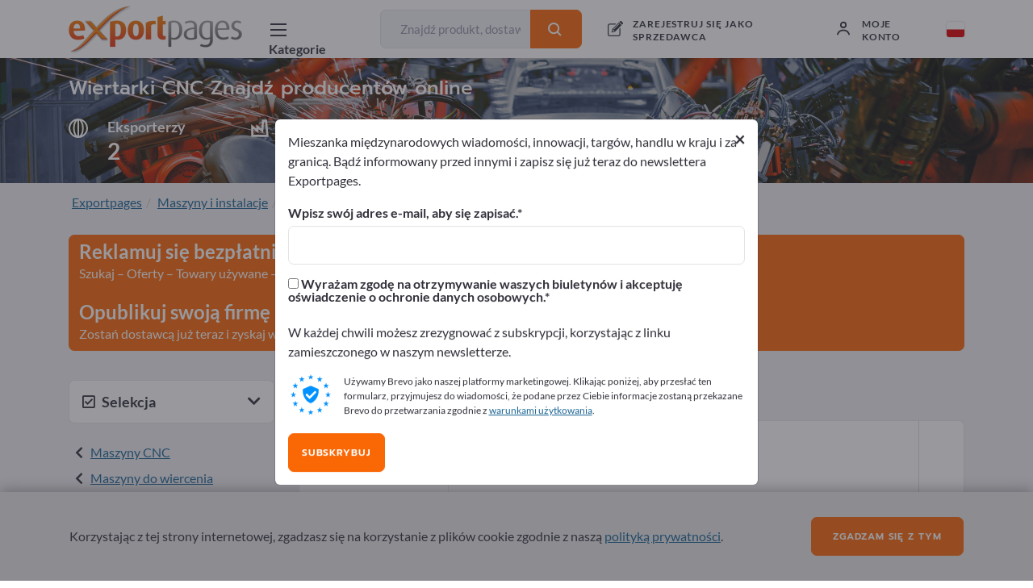

--- FILE ---
content_type: text/html; charset=UTF-8
request_url: https://exportpages.pl/cat/79941
body_size: 48158
content:



<!DOCTYPE html>
<html lang="pl-PL">
<head>
    <meta charset="UTF-8">
    <meta name="viewport" content="width=device-width, initial-scale=1, shrink-to-fit=no">
    <link rel="apple-touch-icon" sizes="180x180" href="/apple-touch-icon.png">
    <link rel="icon" type="image/png" sizes="32x32" href="/favicon-32x32.png">
    <link rel="icon" type="image/png" sizes="16x16" href="/favicon-16x16.png">
    <link rel="manifest" href="/site.webmanifest">
    <link rel="mask-icon" href="/safari-pinned-tab.svg" color="#5bbad5">
    <meta name="msapplication-TileColor" content="#da532c">
    <meta name="theme-color" content="#ffffff">
    <meta name="csrf-param" content="_csrf-frontend">
<meta name="csrf-token" content="k1sajxj6VQIXX-qmhqUL7cplCMZfI7veAYSykxQDzkzBAWPoSpkyaV4H3OvEykzf8xB7gjBNjednyuPSbGuYBQ==">
    <title>Wiertarki CNCProducenci, dostawcy i usługodawcy online</title>
    
<script type="application/ld+json">[{"@type":"BreadcrumbList","itemListElement":[{"@type":"ListItem","position":1,"name":"Exportpages","item":"https://exportpages.pl/"},{"@type":"ListItem","position":2,"name":"Maszyny i instalacje","item":"https://exportpages.pl/cat/10"},{"@type":"ListItem","position":3,"name":"Maszyny CNC","item":"https://exportpages.pl/cat/270"},{"@type":"ListItem","position":4,"name":"Wiertarki CNC"}],"@context":"http://schema.org/"},{"name":"Exportpages","url":"https://exportpages.pl/","author":{"name":"Exportpages International GmbH","telephone":"+49724891790","logo":"https://exportpages.pl/img/logo.png","sameAs":["https://www.facebook.com/Exportpages","https://plus.google.com/+Exportpages","https://www.linkedin.com/company/exportpages","https://www.xing.com/companies/exportpagesinternationalgmbh"],"address":{"@type":"PostalAddress","addressCountry":"DE","addressLocality":"Karlsbad","postalCode":"76307","streetAddress":"Becker-Göring-Straße 15"},"@type":"Organization"},"@type":"WebSite","@context":"http://schema.org/"}]</script>    <meta name="description" content="2 Producenci i dostawcy w kategorii Wiertarki CNC z 2 krajów (Belgia ✔ Polska ✔) ➦ Na Exportpages znaleźć można produkty i usługi należące do kategorii Wiertarki CNC ➦ 2 Artykuły | Skontaktuj się teraz z producentami ✔ dostawcami ✔ i usługodawcami ✔! ">
<meta name="google-site-verification" content="XP0dKPdezmQnkMjerU9xLLH5m2pmro748GGHv1v2Y4o">
<link href="https://exportpages.pl/cat/79941" rel="canonical">
<link href="/assets-prod/all-d1a1871fc84fc782a73dd1e374094ccb.css" rel="stylesheet"></head>
<body>



<style>
    .header .header-body-outer .header-body {
        justify-content: space-between;
    }

    .header .header-body-outer .header-body .header-login,
    .header .header-body-outer .header-body .header-register {
        margin-left: 0;
    }

    .header .header-body-outer .header-body .header-logo {
        margin-top: .35rem;
        margin-right: 1rem;
    }

    .header .header-body-outer .header-body .header-catalog-button {
        margin-right: 1rem;
        padding-left: 1rem;
        padding-right: 1.25rem;
    }

    .header-language {
        margin-top: 1.7rem !important;
    }

    .header-language > .icon-flag-size {
        width: 1.4rem !important;
        height: 1.2rem !important;
        border-radius: .2rem !important;
    }

    .header-language-mobile {
        padding-top: 1.25rem !important;
    }

    .header-language-mobile-flag > .icon-flag-size {
        width: 1.4rem !important;
        height: 1.2rem !important;
        border-radius: .2rem !important;
        margin-top: .15rem !important;
    }

    .logo-text-s {
        width: 215px;
        height: 60px;
    }

    .icon-flag-size {
        box-shadow: 0 0 2px rgba(0,0,0,.3);
        border: none;
    }

    @media (max-width: 73.125rem) {
        .logo-text-s {
            width: 10.5rem;
            height: 3rem;
        }

        .header .header-body-outer .header-body .header-logo {
            margin-top: .5rem;
            margin-right: 0;
        }
    }
</style>

<div class="header-placeholder"></div>
<header class="header">
    <div class="header-body-outer">
        <div class="header-body">
            <a href="https://exportpages.pl/" >            <div class="header-logo-line"></div>
            <div class="header-logo logo-text-s"></div>
            </a>
            <div class="header-mobile-right-buttons">
                <div class="header-mobile-right-button header-language-mobile">
                    <span class="header-language-mobile-flag"><i class="icon icon-flag-size icon-PL icon-flag"></i></span>
                    <i class="icon icon-fill-dark icon-s icon-close header-language-mobile-close"
                       style="display: none;"></i>
                </div>

                <div class="header-mobile-right-button header-catalog-mobile">
                    <i class="icon icon-fill-dark icon-menu"></i>
                </div>
                <div class="header-mobile-right-button header-catalog-mobile-close">
                    <i class="icon icon-fill-dark icon-close"></i>
                </div>

                <div class="header-mobile-right-button header-search-mobile">
                                            <i class="icon icon-fill-dark icon-s icon-search"></i>
                                    </div>
            </div>


            <div class="tooltip bs-tooltip-bottom header-language-tooltip-mobile">
                <div class="tooltip-inner align-content-center">
                    <ul>
                                                                                                                                                                                                                                                            <li class="">
                                <a href="//exportpages.al">
                                    <i class="icon icon-flag-size icon-AL icon-flag"></i>
                                    Albania (SQ)                                    <i class="icon icon-fill-dark icon-s icon-tick" style="display: none;"></i>
                                </a>
                            </li>
                                                                                                                                                                                                                                                            <li class="">
                                <a href="//exportpages.de">
                                    <i class="icon icon-flag-size icon-AT icon-flag"></i>
                                    Austria (DE)                                    <i class="icon icon-fill-dark icon-s icon-tick" style="display: none;"></i>
                                </a>
                            </li>
                                                                                                                                                                                                                                                            <li class="">
                                <a href="//exportpages.fr">
                                    <i class="icon icon-flag-size icon-BE icon-flag"></i>
                                    Belgia (FR)                                    <i class="icon icon-fill-dark icon-s icon-tick" style="display: none;"></i>
                                </a>
                            </li>
                                                                                                                                                                                                                                                            <li class="">
                                <a href="//exportpages.nl">
                                    <i class="icon icon-flag-size icon-BE icon-flag"></i>
                                    Belgia (NL)                                    <i class="icon icon-fill-dark icon-s icon-tick" style="display: none;"></i>
                                </a>
                            </li>
                                                                                                                                                                                                                                                            <li class="">
                                <a href="//exportpages-adria.com">
                                    <i class="icon icon-flag-size icon-BA icon-flag"></i>
                                    Bośnia i Hercegowina (BH)                                    <i class="icon icon-fill-dark icon-s icon-tick" style="display: none;"></i>
                                </a>
                            </li>
                                                                                                                                                                                                                                                            <li class="">
                                <a href="//exportpages.bg">
                                    <i class="icon icon-flag-size icon-BG icon-flag"></i>
                                    Bułgaria (BG)                                    <i class="icon icon-fill-dark icon-s icon-tick" style="display: none;"></i>
                                </a>
                            </li>
                                                                                                                                                                                                                                                            <li class="">
                                <a href="//exportpages.cn">
                                    <i class="icon icon-flag-size icon-CN icon-flag"></i>
                                    Chiny (ZH)                                    <i class="icon icon-fill-dark icon-s icon-tick" style="display: none;"></i>
                                </a>
                            </li>
                                                                                                                                                                                                                                                            <li class="">
                                <a href="//exportpages-adria.com">
                                    <i class="icon icon-flag-size icon-HR icon-flag"></i>
                                    Chorwacja (HR)                                    <i class="icon icon-fill-dark icon-s icon-tick" style="display: none;"></i>
                                </a>
                            </li>
                                                                                                                                                                                                                                                            <li class="">
                                <a href="//exportpages.cz">
                                    <i class="icon icon-flag-size icon-CZ icon-flag"></i>
                                    Czechy (CS)                                    <i class="icon icon-fill-dark icon-s icon-tick" style="display: none;"></i>
                                </a>
                            </li>
                                                                                                                                                                                                                                                            <li class="">
                                <a href="//exportpages.dk">
                                    <i class="icon icon-flag-size icon-DK icon-flag"></i>
                                    Dania (DA)                                    <i class="icon icon-fill-dark icon-s icon-tick" style="display: none;"></i>
                                </a>
                            </li>
                                                                                                                                                                                                                                                            <li class="">
                                <a href="//exportpages.ee">
                                    <i class="icon icon-flag-size icon-EE icon-flag"></i>
                                    Estonia (ET)                                    <i class="icon icon-fill-dark icon-s icon-tick" style="display: none;"></i>
                                </a>
                            </li>
                                                                                                                                                                                                                                                            <li class="">
                                <a href="//exportpages.fi">
                                    <i class="icon icon-flag-size icon-FI icon-flag"></i>
                                    Finlandia (FI)                                    <i class="icon icon-fill-dark icon-s icon-tick" style="display: none;"></i>
                                </a>
                            </li>
                                                                                                                                                                                                                                                            <li class="">
                                <a href="//exportpages.fr">
                                    <i class="icon icon-flag-size icon-FR icon-flag"></i>
                                    Francja (FR)                                    <i class="icon icon-fill-dark icon-s icon-tick" style="display: none;"></i>
                                </a>
                            </li>
                                                                                                                                                                                                                                                            <li class="">
                                <a href="//exportpages.gr">
                                    <i class="icon icon-flag-size icon-GR icon-flag"></i>
                                    Grecja (EL)                                    <i class="icon icon-fill-dark icon-s icon-tick" style="display: none;"></i>
                                </a>
                            </li>
                                                                                                                                                                                                                                                            <li class="">
                                <a href="//exportpages.es">
                                    <i class="icon icon-flag-size icon-ES icon-flag"></i>
                                    Hiszpania (ES)                                    <i class="icon icon-fill-dark icon-s icon-tick" style="display: none;"></i>
                                </a>
                            </li>
                                                                                                                                                                                                                                                            <li class="">
                                <a href="//exportpages.nl">
                                    <i class="icon icon-flag-size icon-NL icon-flag"></i>
                                    Holandia (NL)                                    <i class="icon icon-fill-dark icon-s icon-tick" style="display: none;"></i>
                                </a>
                            </li>
                                                                                                                                                                                                                                                            <li class="">
                                <a href="//exportpages.jp">
                                    <i class="icon icon-flag-size icon-JP icon-flag"></i>
                                    Japonia (JA)                                    <i class="icon icon-fill-dark icon-s icon-tick" style="display: none;"></i>
                                </a>
                            </li>
                                                                                                                                                                                                                                                            <li class="">
                                <a href="//exportpages.co.kr">
                                    <i class="icon icon-flag-size icon-KR icon-flag"></i>
                                    Korea Południowa (KO)                                    <i class="icon icon-fill-dark icon-s icon-tick" style="display: none;"></i>
                                </a>
                            </li>
                                                                                                                                                                                                                                                            <li class="">
                                <a href="//exportpages.lt">
                                    <i class="icon icon-flag-size icon-LT icon-flag"></i>
                                    Litwa (LT)                                    <i class="icon icon-fill-dark icon-s icon-tick" style="display: none;"></i>
                                </a>
                            </li>
                                                                                                                                                                                                                                                            <li class="">
                                <a href="//exportpages.lv">
                                    <i class="icon icon-flag-size icon-LV icon-flag"></i>
                                    Łotwa (LV)                                    <i class="icon icon-fill-dark icon-s icon-tick" style="display: none;"></i>
                                </a>
                            </li>
                                                                                                                                                                                                                                                            <li class="">
                                <a href="//exportpages.de">
                                    <i class="icon icon-flag-size icon-DE icon-flag"></i>
                                    Niemcy (DE)                                    <i class="icon icon-fill-dark icon-s icon-tick" style="display: none;"></i>
                                </a>
                            </li>
                                                                                                                                                                                                                                                            <li class="">
                                <a href="//exportpages.no">
                                    <i class="icon icon-flag-size icon-NO icon-flag"></i>
                                    Norwegia (NO)                                    <i class="icon icon-fill-dark icon-s icon-tick" style="display: none;"></i>
                                </a>
                            </li>
                                                                                                                                                                                                                                                            <li class="header-language-list-active-item">
                                <a href="//exportpages.pl">
                                    <i class="icon icon-flag-size icon-PL icon-flag"></i>
                                    Polska (PL)                                    <i class="icon icon-fill-dark icon-s icon-tick" style=""></i>
                                </a>
                            </li>
                                                                                                                                                                                                                                                            <li class="">
                                <a href="//exportpages.pt">
                                    <i class="icon icon-flag-size icon-PT icon-flag"></i>
                                    Portugalia (PT)                                    <i class="icon icon-fill-dark icon-s icon-tick" style="display: none;"></i>
                                </a>
                            </li>
                                                                                                                                                                                                                                                            <li class="">
                                <a href="//exportpages.ro">
                                    <i class="icon icon-flag-size icon-RO icon-flag"></i>
                                    Rumunia (RO)                                    <i class="icon icon-fill-dark icon-s icon-tick" style="display: none;"></i>
                                </a>
                            </li>
                                                                                                                                                                                                                                                            <li class="">
                                <a href="//exportpages-adria.com">
                                    <i class="icon icon-flag-size icon-RS icon-flag"></i>
                                    Serbia (RS)                                    <i class="icon icon-fill-dark icon-s icon-tick" style="display: none;"></i>
                                </a>
                            </li>
                                                                                                                                                                                                                                                            <li class="">
                                <a href="//exportpages.sk">
                                    <i class="icon icon-flag-size icon-SK icon-flag"></i>
                                    Słowacja (SK)                                    <i class="icon icon-fill-dark icon-s icon-tick" style="display: none;"></i>
                                </a>
                            </li>
                                                                                                                                                                                                                                                            <li class="">
                                <a href="//exportpages.si">
                                    <i class="icon icon-flag-size icon-SI icon-flag"></i>
                                    Słowenia (SL)                                    <i class="icon icon-fill-dark icon-s icon-tick" style="display: none;"></i>
                                </a>
                            </li>
                                                                                                                                                                                                                                                            <li class="">
                                <a href="//exportpages.com">
                                    <i class="icon icon-flag-size icon-US icon-flag"></i>
                                    Stany Zjednoczone (EN)                                    <i class="icon icon-fill-dark icon-s icon-tick" style="display: none;"></i>
                                </a>
                            </li>
                                                                                                                                                                                                                                                            <li class="">
                                <a href="//exportpages.de">
                                    <i class="icon icon-flag-size icon-CH icon-flag"></i>
                                    Szwajcaria (DE)                                    <i class="icon icon-fill-dark icon-s icon-tick" style="display: none;"></i>
                                </a>
                            </li>
                                                                                                                                                                                                                                                            <li class="">
                                <a href="//exportpages.fr">
                                    <i class="icon icon-flag-size icon-CH icon-flag"></i>
                                    Szwajcaria (FR)                                    <i class="icon icon-fill-dark icon-s icon-tick" style="display: none;"></i>
                                </a>
                            </li>
                                                                                                                                                                                                                                                            <li class="">
                                <a href="//exportpages.it">
                                    <i class="icon icon-flag-size icon-CH icon-flag"></i>
                                    Szwajcaria (IT)                                    <i class="icon icon-fill-dark icon-s icon-tick" style="display: none;"></i>
                                </a>
                            </li>
                                                                                                                                                                                                                                                            <li class="">
                                <a href="//exportpages.se">
                                    <i class="icon icon-flag-size icon-SE icon-flag"></i>
                                    Szwecja (SV)                                    <i class="icon icon-fill-dark icon-s icon-tick" style="display: none;"></i>
                                </a>
                            </li>
                                                                                                                                                                                                                                                            <li class="">
                                <a href="//exportpages.asia">
                                    <i class="icon icon-flag-size icon-TH icon-flag"></i>
                                    Tailandia (TH)                                    <i class="icon icon-fill-dark icon-s icon-tick" style="display: none;"></i>
                                </a>
                            </li>
                                                                                                                                                                                                                                                            <li class="">
                                <a href="//exportpages.com.tr">
                                    <i class="icon icon-flag-size icon-TR icon-flag"></i>
                                    Turcja (TR)                                    <i class="icon icon-fill-dark icon-s icon-tick" style="display: none;"></i>
                                </a>
                            </li>
                                                                                                                                                                                                                                                            <li class="">
                                <a href="//exportpages.hu">
                                    <i class="icon icon-flag-size icon-HU icon-flag"></i>
                                    Węgry (HU)                                    <i class="icon icon-fill-dark icon-s icon-tick" style="display: none;"></i>
                                </a>
                            </li>
                                                                                                                                                                                                                                                            <li class="">
                                <a href="//exportpages.vn">
                                    <i class="icon icon-flag-size icon-VN icon-flag"></i>
                                    Wietnam (VI)                                    <i class="icon icon-fill-dark icon-s icon-tick" style="display: none;"></i>
                                </a>
                            </li>
                                                                                                                                                                                                                                                            <li class="">
                                <a href="//exportpages.it">
                                    <i class="icon icon-flag-size icon-IT icon-flag"></i>
                                    Włochy (IT)                                    <i class="icon icon-fill-dark icon-s icon-tick" style="display: none;"></i>
                                </a>
                            </li>
                                                                                                                                                                                                                                                            <li class="">
                                <a href="//exportpages.ae">
                                    <i class="icon icon-flag-size icon-AE icon-flag"></i>
                                    Zjednoczone Emiraty Arabskie (AR)                                    <i class="icon icon-fill-dark icon-s icon-tick" style="display: none;"></i>
                                </a>
                            </li>
                                                                                                                                                                                                                                                            <li class="">
                                <a href="//exportpages.com">
                                    <i class="icon icon-flag-size icon-GB icon-flag"></i>
                                    Zjednoczone Królestwo (EN)                                    <i class="icon icon-fill-dark icon-s icon-tick" style="display: none;"></i>
                                </a>
                            </li>
                                            </ul>
                </div>
            </div>


            <div class="header-search-box-mobile" style="display: none;">
                
<form class="" action="https://exportpages.pl/szukaj" method="get">    <div class="input-group">
        <input type="text" class="form-control header-search-field" name="term" placeholder="Znajdź produkt, dostawcę, producenta..." aria-label="Znajdź produkt, dostawcę, producenta..." aria-describedby="button-search">        <i class="fa fa-circle-o-notch fa-spin header-search-loading"></i>
        <div class="input-group-append">
            <button class="btn btn-sm btn-primary" type="submit"><i
                    class="icon icon-fill-white icon-s icon-search"></i></button>
        </div>
    </div>
</form>                <i class="icon icon-fill-dark icon-s icon-close header-search-box-mobile-close"></i>
            </div>


            <div class="header-catalog-button">
                <i class="icon icon-fill-dark icon-menu"></i>
                <i class="icon icon-fill-dark icon-close"></i>
                <div class="header-catalog-button-text body-heading-s">Kategorie</div>
            </div>

                        <div class="header-search">
                
<form class="" action="https://exportpages.pl/szukaj" method="get">    <div class="input-group">
        <input type="text" class="form-control header-search-field" name="term" placeholder="Znajdź produkt, dostawcę, producenta..." aria-label="Znajdź produkt, dostawcę, producenta..." aria-describedby="button-search">        <i class="fa fa-circle-o-notch fa-spin header-search-loading"></i>
        <div class="input-group-append">
            <button class="btn btn-sm btn-primary" type="submit"><i
                    class="icon icon-fill-white icon-s icon-search"></i></button>
        </div>
    </div>
</form>            </div>
            

                <div class="header-register">
                                            <i class="icon icon-fill-dark icon-join-now"></i>
                        <a href="https://exportpages.pl/zarejestruj-sie-jako-eksporter" class="header-register-text">Zarejestruj się jako sprzedawca</a>
                                    </div>
                <div class="header-login">
                                            <i class="icon icon-fill-dark icon-profile"></i>
                        <div class="header-login-text">Moje konto</div>
                    
                                            <div class="tooltip bs-tooltip-bottom header-login-tooltip">
                            <div class="arrow"></div>
                            <div class="tooltip-inner align-content-center">
                                
<div id="p0" data-pjax-container="" data-pjax-timeout="1000">    <form id="w2" action="https://exportpages.pl/layout/ajax/login?redirectUrl=%2Fcat%2F79941&amp;formId=w2&amp;pjaxId=p0" method="post" data-pjax>
<input type="hidden" name="_csrf-frontend" value="k1sajxj6VQIXX-qmhqUL7cplCMZfI7veAYSykxQDzkzBAWPoSpkyaV4H3OvEykzf8xB7gjBNjednyuPSbGuYBQ==">            <div class="form-group field-w2-userform-email_address required">

<input type="text" id="w2-userform-email_address" class="form-control form-control-sm" name="UserForm[email_address]" placeholder="Adres e-mail" aria-required="true">

<div class="help-block"></div>
</div>        <div class="form-group field-w2-userform-password required">

<input type="password" id="w2-userform-password" class="form-control form-control-sm" name="UserForm[password]" placeholder="Hasło" aria-required="true">

<div class="help-block"></div>
</div>        <div class="custom-control custom-checkbox mb-3">
            <input type="checkbox" id="w2-userform-rememberme" class="custom-control-input" name="UserForm[rememberMe]" value="1">            <label class="custom-control-label" for="w2-userform-rememberme">Pozostań zalogowany</label>
        </div>
        <button type="submit" class="btn mb-3 btn-primary btn-sm w-100">Moje konto</button>
    </form></div>                    <a href="https://exportpages.pl/request-password-reset" class="header-login-pass-forg-link">Zresetuj hasło</a>
                            </div>
                        </div>
                                    </div>

                <div class="header-language">
                    <i class="icon icon-flag-size icon-PL icon-flag"></i>
                    <div class="tooltip bs-tooltip-bottom header-language-tooltip">
                        <div class="arrow"></div>
                        <div class="tooltip-inner align-content-center">
                            <ul>
                                                                                                                                                                                                                                                                                                                                    <li class="">
                                        <a href="//exportpages.al">
                                            <i class="icon icon-flag-size icon-AL icon-flag"></i>
                                            Albania (SQ)                                            <i class="icon icon-fill-dark icon-s icon-tick" style="display: none;"></i>
                                        </a>
                                    </li>
                                                                                                                                                                                                                                                                                                                                    <li class="">
                                        <a href="//exportpages.de">
                                            <i class="icon icon-flag-size icon-AT icon-flag"></i>
                                            Austria (DE)                                            <i class="icon icon-fill-dark icon-s icon-tick" style="display: none;"></i>
                                        </a>
                                    </li>
                                                                                                                                                                                                                                                                                                                                    <li class="">
                                        <a href="//exportpages.fr">
                                            <i class="icon icon-flag-size icon-BE icon-flag"></i>
                                            Belgia (FR)                                            <i class="icon icon-fill-dark icon-s icon-tick" style="display: none;"></i>
                                        </a>
                                    </li>
                                                                                                                                                                                                                                                                                                                                    <li class="">
                                        <a href="//exportpages.nl">
                                            <i class="icon icon-flag-size icon-BE icon-flag"></i>
                                            Belgia (NL)                                            <i class="icon icon-fill-dark icon-s icon-tick" style="display: none;"></i>
                                        </a>
                                    </li>
                                                                                                                                                                                                                                                                                                                                    <li class="">
                                        <a href="//exportpages-adria.com">
                                            <i class="icon icon-flag-size icon-BA icon-flag"></i>
                                            Bośnia i Hercegowina (BH)                                            <i class="icon icon-fill-dark icon-s icon-tick" style="display: none;"></i>
                                        </a>
                                    </li>
                                                                                                                                                                                                                                                                                                                                    <li class="">
                                        <a href="//exportpages.bg">
                                            <i class="icon icon-flag-size icon-BG icon-flag"></i>
                                            Bułgaria (BG)                                            <i class="icon icon-fill-dark icon-s icon-tick" style="display: none;"></i>
                                        </a>
                                    </li>
                                                                                                                                                                                                                                                                                                                                    <li class="">
                                        <a href="//exportpages.cn">
                                            <i class="icon icon-flag-size icon-CN icon-flag"></i>
                                            Chiny (ZH)                                            <i class="icon icon-fill-dark icon-s icon-tick" style="display: none;"></i>
                                        </a>
                                    </li>
                                                                                                                                                                                                                                                                                                                                    <li class="">
                                        <a href="//exportpages-adria.com">
                                            <i class="icon icon-flag-size icon-HR icon-flag"></i>
                                            Chorwacja (HR)                                            <i class="icon icon-fill-dark icon-s icon-tick" style="display: none;"></i>
                                        </a>
                                    </li>
                                                                                                                                                                                                                                                                                                                                    <li class="">
                                        <a href="//exportpages.cz">
                                            <i class="icon icon-flag-size icon-CZ icon-flag"></i>
                                            Czechy (CS)                                            <i class="icon icon-fill-dark icon-s icon-tick" style="display: none;"></i>
                                        </a>
                                    </li>
                                                                                                                                                                                                                                                                                                                                    <li class="">
                                        <a href="//exportpages.dk">
                                            <i class="icon icon-flag-size icon-DK icon-flag"></i>
                                            Dania (DA)                                            <i class="icon icon-fill-dark icon-s icon-tick" style="display: none;"></i>
                                        </a>
                                    </li>
                                                                                                                                                                                                                                                                                                                                    <li class="">
                                        <a href="//exportpages.ee">
                                            <i class="icon icon-flag-size icon-EE icon-flag"></i>
                                            Estonia (ET)                                            <i class="icon icon-fill-dark icon-s icon-tick" style="display: none;"></i>
                                        </a>
                                    </li>
                                                                                                                                                                                                                                                                                                                                    <li class="">
                                        <a href="//exportpages.fi">
                                            <i class="icon icon-flag-size icon-FI icon-flag"></i>
                                            Finlandia (FI)                                            <i class="icon icon-fill-dark icon-s icon-tick" style="display: none;"></i>
                                        </a>
                                    </li>
                                                                                                                                                                                                                                                                                                                                    <li class="">
                                        <a href="//exportpages.fr">
                                            <i class="icon icon-flag-size icon-FR icon-flag"></i>
                                            Francja (FR)                                            <i class="icon icon-fill-dark icon-s icon-tick" style="display: none;"></i>
                                        </a>
                                    </li>
                                                                                                                                                                                                                                                                                                                                    <li class="">
                                        <a href="//exportpages.gr">
                                            <i class="icon icon-flag-size icon-GR icon-flag"></i>
                                            Grecja (EL)                                            <i class="icon icon-fill-dark icon-s icon-tick" style="display: none;"></i>
                                        </a>
                                    </li>
                                                                                                                                                                                                                                                                                                                                    <li class="">
                                        <a href="//exportpages.es">
                                            <i class="icon icon-flag-size icon-ES icon-flag"></i>
                                            Hiszpania (ES)                                            <i class="icon icon-fill-dark icon-s icon-tick" style="display: none;"></i>
                                        </a>
                                    </li>
                                                                                                                                                                                                                                                                                                                                    <li class="">
                                        <a href="//exportpages.nl">
                                            <i class="icon icon-flag-size icon-NL icon-flag"></i>
                                            Holandia (NL)                                            <i class="icon icon-fill-dark icon-s icon-tick" style="display: none;"></i>
                                        </a>
                                    </li>
                                                                                                                                                                                                                                                                                                                                    <li class="">
                                        <a href="//exportpages.jp">
                                            <i class="icon icon-flag-size icon-JP icon-flag"></i>
                                            Japonia (JA)                                            <i class="icon icon-fill-dark icon-s icon-tick" style="display: none;"></i>
                                        </a>
                                    </li>
                                                                                                                                                                                                                                                                                                                                    <li class="">
                                        <a href="//exportpages.co.kr">
                                            <i class="icon icon-flag-size icon-KR icon-flag"></i>
                                            Korea Południowa (KO)                                            <i class="icon icon-fill-dark icon-s icon-tick" style="display: none;"></i>
                                        </a>
                                    </li>
                                                                                                                                                                                                                                                                                                                                    <li class="">
                                        <a href="//exportpages.lt">
                                            <i class="icon icon-flag-size icon-LT icon-flag"></i>
                                            Litwa (LT)                                            <i class="icon icon-fill-dark icon-s icon-tick" style="display: none;"></i>
                                        </a>
                                    </li>
                                                                                                                                                                                                                                                                                                                                    <li class="">
                                        <a href="//exportpages.lv">
                                            <i class="icon icon-flag-size icon-LV icon-flag"></i>
                                            Łotwa (LV)                                            <i class="icon icon-fill-dark icon-s icon-tick" style="display: none;"></i>
                                        </a>
                                    </li>
                                                                                                                                                                                                                                                                                                                                    <li class="">
                                        <a href="//exportpages.de">
                                            <i class="icon icon-flag-size icon-DE icon-flag"></i>
                                            Niemcy (DE)                                            <i class="icon icon-fill-dark icon-s icon-tick" style="display: none;"></i>
                                        </a>
                                    </li>
                                                                                                                                                                                                                                                                                                                                    <li class="">
                                        <a href="//exportpages.no">
                                            <i class="icon icon-flag-size icon-NO icon-flag"></i>
                                            Norwegia (NO)                                            <i class="icon icon-fill-dark icon-s icon-tick" style="display: none;"></i>
                                        </a>
                                    </li>
                                                                                                                                                                                                                                                                                                                                    <li class="header-language-list-active-item">
                                        <a href="//exportpages.pl">
                                            <i class="icon icon-flag-size icon-PL icon-flag"></i>
                                            Polska (PL)                                            <i class="icon icon-fill-dark icon-s icon-tick" style=""></i>
                                        </a>
                                    </li>
                                                                                                                                                                                                                                                                                                                                    <li class="">
                                        <a href="//exportpages.pt">
                                            <i class="icon icon-flag-size icon-PT icon-flag"></i>
                                            Portugalia (PT)                                            <i class="icon icon-fill-dark icon-s icon-tick" style="display: none;"></i>
                                        </a>
                                    </li>
                                                                                                                                                                                                                                                                                                                                    <li class="">
                                        <a href="//exportpages.ro">
                                            <i class="icon icon-flag-size icon-RO icon-flag"></i>
                                            Rumunia (RO)                                            <i class="icon icon-fill-dark icon-s icon-tick" style="display: none;"></i>
                                        </a>
                                    </li>
                                                                                                                                                                                                                                                                                                                                    <li class="">
                                        <a href="//exportpages-adria.com">
                                            <i class="icon icon-flag-size icon-RS icon-flag"></i>
                                            Serbia (RS)                                            <i class="icon icon-fill-dark icon-s icon-tick" style="display: none;"></i>
                                        </a>
                                    </li>
                                                                                                                                                                                                                                                                                                                                    <li class="">
                                        <a href="//exportpages.sk">
                                            <i class="icon icon-flag-size icon-SK icon-flag"></i>
                                            Słowacja (SK)                                            <i class="icon icon-fill-dark icon-s icon-tick" style="display: none;"></i>
                                        </a>
                                    </li>
                                                                                                                                                                                                                                                                                                                                    <li class="">
                                        <a href="//exportpages.si">
                                            <i class="icon icon-flag-size icon-SI icon-flag"></i>
                                            Słowenia (SL)                                            <i class="icon icon-fill-dark icon-s icon-tick" style="display: none;"></i>
                                        </a>
                                    </li>
                                                                                                                                                                                                                                                                                                                                    <li class="">
                                        <a href="//exportpages.com">
                                            <i class="icon icon-flag-size icon-US icon-flag"></i>
                                            Stany Zjednoczone (EN)                                            <i class="icon icon-fill-dark icon-s icon-tick" style="display: none;"></i>
                                        </a>
                                    </li>
                                                                                                                                                                                                                                                                                                                                    <li class="">
                                        <a href="//exportpages.de">
                                            <i class="icon icon-flag-size icon-CH icon-flag"></i>
                                            Szwajcaria (DE)                                            <i class="icon icon-fill-dark icon-s icon-tick" style="display: none;"></i>
                                        </a>
                                    </li>
                                                                                                                                                                                                                                                                                                                                    <li class="">
                                        <a href="//exportpages.fr">
                                            <i class="icon icon-flag-size icon-CH icon-flag"></i>
                                            Szwajcaria (FR)                                            <i class="icon icon-fill-dark icon-s icon-tick" style="display: none;"></i>
                                        </a>
                                    </li>
                                                                                                                                                                                                                                                                                                                                    <li class="">
                                        <a href="//exportpages.it">
                                            <i class="icon icon-flag-size icon-CH icon-flag"></i>
                                            Szwajcaria (IT)                                            <i class="icon icon-fill-dark icon-s icon-tick" style="display: none;"></i>
                                        </a>
                                    </li>
                                                                                                                                                                                                                                                                                                                                    <li class="">
                                        <a href="//exportpages.se">
                                            <i class="icon icon-flag-size icon-SE icon-flag"></i>
                                            Szwecja (SV)                                            <i class="icon icon-fill-dark icon-s icon-tick" style="display: none;"></i>
                                        </a>
                                    </li>
                                                                                                                                                                                                                                                                                                                                    <li class="">
                                        <a href="//exportpages.asia">
                                            <i class="icon icon-flag-size icon-TH icon-flag"></i>
                                            Tailandia (TH)                                            <i class="icon icon-fill-dark icon-s icon-tick" style="display: none;"></i>
                                        </a>
                                    </li>
                                                                                                                                                                                                                                                                                                                                    <li class="">
                                        <a href="//exportpages.com.tr">
                                            <i class="icon icon-flag-size icon-TR icon-flag"></i>
                                            Turcja (TR)                                            <i class="icon icon-fill-dark icon-s icon-tick" style="display: none;"></i>
                                        </a>
                                    </li>
                                                                                                                                                                                                                                                                                                                                    <li class="">
                                        <a href="//exportpages.hu">
                                            <i class="icon icon-flag-size icon-HU icon-flag"></i>
                                            Węgry (HU)                                            <i class="icon icon-fill-dark icon-s icon-tick" style="display: none;"></i>
                                        </a>
                                    </li>
                                                                                                                                                                                                                                                                                                                                    <li class="">
                                        <a href="//exportpages.vn">
                                            <i class="icon icon-flag-size icon-VN icon-flag"></i>
                                            Wietnam (VI)                                            <i class="icon icon-fill-dark icon-s icon-tick" style="display: none;"></i>
                                        </a>
                                    </li>
                                                                                                                                                                                                                                                                                                                                    <li class="">
                                        <a href="//exportpages.it">
                                            <i class="icon icon-flag-size icon-IT icon-flag"></i>
                                            Włochy (IT)                                            <i class="icon icon-fill-dark icon-s icon-tick" style="display: none;"></i>
                                        </a>
                                    </li>
                                                                                                                                                                                                                                                                                                                                    <li class="">
                                        <a href="//exportpages.ae">
                                            <i class="icon icon-flag-size icon-AE icon-flag"></i>
                                            Zjednoczone Emiraty Arabskie (AR)                                            <i class="icon icon-fill-dark icon-s icon-tick" style="display: none;"></i>
                                        </a>
                                    </li>
                                                                                                                                                                                                                                                                                                                                    <li class="">
                                        <a href="//exportpages.com">
                                            <i class="icon icon-flag-size icon-GB icon-flag"></i>
                                            Zjednoczone Królestwo (EN)                                            <i class="icon icon-fill-dark icon-s icon-tick" style="display: none;"></i>
                                        </a>
                                    </li>
                                                            </ul>
                        </div>
                    </div>
                </div>
        </div>
    </div>

    <div class="header-catalog-list">
        <ul class="header-catalog-list-body">
                                                                        <li class="header-catalog-list-item">
                    <a>Budownictwo</a>
                    <div class="header-catalog-sublist header-catalog-sublist-top">
                        <div class="header-catalog-sublist-box">
                            <div class="header-catalog-sublist-box-col" style="float: none">
                                <div class="header-catalog-sublist-list-box" style="width: auto">
                                    <div class="header-catalog-sublist-title"><a href="https://exportpages.pl/cat/1">Budownictwo</a></div>
                                </div>
                            </div>
                                                                                                                                                                                                                                                                                                                <div class="header-catalog-sublist-box-col">
                                                                        <div class="header-catalog-sublist-list-box">
                                        <div class="header-catalog-sublist-title"><a href="https://exportpages.pl/cat/82455">Chemiczne materiały budowlane</a></div>
                                        <ul class="header-catalog-sublist-body">
                                                                                                                                                                                                                                                        <li class="header-catalog-header-catalog-sublist-item">
                                                        <a href="https://exportpages.pl/cat/74600">Materiały budowlane ogrodowe</a>
                                                    </li>
                                                                                                                                                                                                            <li class="header-catalog-header-catalog-sublist-item">
                                                        <a href="https://exportpages.pl/cat/88247">Materiały drogowe</a>
                                                    </li>
                                                                                                                                                                                                            <li class="header-catalog-header-catalog-sublist-item">
                                                        <a href="https://exportpages.pl/cat/61513">Materiały ogniotrwałe</a>
                                                    </li>
                                                                                                                                                                                                            <li class="header-catalog-header-catalog-sublist-item">
                                                        <a href="https://exportpages.pl/cat/28915">Domieszki do betonu</a>
                                                    </li>
                                                                                                                                    </ul>
                                    </div>
                                                                                                                                                                                                                                                        <div class="header-catalog-sublist-list-box">
                                        <div class="header-catalog-sublist-title"><a href="https://exportpages.pl/cat/85">Elementy budowlane</a></div>
                                        <ul class="header-catalog-sublist-body">
                                                                                                                                                                                                                                                        <li class="header-catalog-header-catalog-sublist-item">
                                                        <a href="https://exportpages.pl/cat/81469">Elementy drzwi</a>
                                                    </li>
                                                                                                                                                                                                            <li class="header-catalog-header-catalog-sublist-item">
                                                        <a href="https://exportpages.pl/cat/56432">Bramy przemysłowe</a>
                                                    </li>
                                                                                                                                                                                                            <li class="header-catalog-header-catalog-sublist-item">
                                                        <a href="https://exportpages.pl/cat/95810">Schody</a>
                                                    </li>
                                                                                                                                                                                                            <li class="header-catalog-header-catalog-sublist-item">
                                                        <a href="https://exportpages.pl/cat/95740">Konstrukcja okna </a>
                                                    </li>
                                                                                                                                    </ul>
                                    </div>
                                                                            </div>
                                                                                                                                                                                                                                                            <div class="header-catalog-sublist-box-col">
                                                                        <div class="header-catalog-sublist-list-box">
                                        <div class="header-catalog-sublist-title"><a href="https://exportpages.pl/cat/124">Urządzenia budowlane</a></div>
                                        <ul class="header-catalog-sublist-body">
                                                                                                                                                                                                                                                        <li class="header-catalog-header-catalog-sublist-item">
                                                        <a href="https://exportpages.pl/cat/84323">Używane maszyny budowlane</a>
                                                    </li>
                                                                                                                                                                                                            <li class="header-catalog-header-catalog-sublist-item">
                                                        <a href="https://exportpages.pl/cat/48135">Maszyny do budowy dróg</a>
                                                    </li>
                                                                                                                                                                                                            <li class="header-catalog-header-catalog-sublist-item">
                                                        <a href="https://exportpages.pl/cat/84536">Maszyny do układania torów</a>
                                                    </li>
                                                                                                                                    </ul>
                                    </div>
                                                                                                                                                                                                                                                        <div class="header-catalog-sublist-list-box">
                                        <div class="header-catalog-sublist-title"><a href="https://exportpages.pl/cat/43">Materiały budowlane</a></div>
                                        <ul class="header-catalog-sublist-body">
                                                                                                                                                                                                                                                        <li class="header-catalog-header-catalog-sublist-item">
                                                        <a href="https://exportpages.pl/cat/71165">Materiały dekarskie</a>
                                                    </li>
                                                                                                                                                                                                            <li class="header-catalog-header-catalog-sublist-item">
                                                        <a href="https://exportpages.pl/cat/80865">Panele akustyczne</a>
                                                    </li>
                                                                                                                                                                                                            <li class="header-catalog-header-catalog-sublist-item">
                                                        <a href="https://exportpages.pl/cat/78376">Drewno budowlane</a>
                                                    </li>
                                                                                                                                                                                                            <li class="header-catalog-header-catalog-sublist-item">
                                                        <a href="https://exportpages.pl/cat/88738">Materiały izolacyjne</a>
                                                    </li>
                                                                                                                                    </ul>
                                    </div>
                                                                            </div>
                                                                                                                                                                                                                                                            <div class="header-catalog-sublist-box-col">
                                                                        <div class="header-catalog-sublist-list-box">
                                        <div class="header-catalog-sublist-title"><a href="https://exportpages.pl/cat/15770">Narzędzia budowlane</a></div>
                                        <ul class="header-catalog-sublist-body">
                                                                                                                                                                                                                                                        <li class="header-catalog-header-catalog-sublist-item">
                                                        <a href="https://exportpages.pl/cat/69591">Nożyce do gipsu</a>
                                                    </li>
                                                                                                                                                                                                            <li class="header-catalog-header-catalog-sublist-item">
                                                        <a href="https://exportpages.pl/cat/87380">Rusztowania</a>
                                                    </li>
                                                                                                                                                                                                            <li class="header-catalog-header-catalog-sublist-item">
                                                        <a href="https://exportpages.pl/cat/15763">Narzędzia murarskie</a>
                                                    </li>
                                                                                                                                                                                                            <li class="header-catalog-header-catalog-sublist-item">
                                                        <a href="https://exportpages.pl/cat/65486">Łaty niwelacyjne</a>
                                                    </li>
                                                                                                                                    </ul>
                                    </div>
                                                                                                                                                                                                                                                        <div class="header-catalog-sublist-list-box">
                                        <div class="header-catalog-sublist-title"><a href="https://exportpages.pl/cat/105">Górnictwo</a></div>
                                        <ul class="header-catalog-sublist-body">
                                                                                                                                                                                                                                                        <li class="header-catalog-header-catalog-sublist-item">
                                                        <a href="https://exportpages.pl/cat/80135">Artykuły górnicze</a>
                                                    </li>
                                                                                                                                                                                                            <li class="header-catalog-header-catalog-sublist-item">
                                                        <a href="https://exportpages.pl/cat/58263">Maszyny do budowy tunelu</a>
                                                    </li>
                                                                                                                                                                                                            <li class="header-catalog-header-catalog-sublist-item">
                                                        <a href="https://exportpages.pl/cat/24643">Koparki hydrauliczne</a>
                                                    </li>
                                                                                                                                                                                                            <li class="header-catalog-header-catalog-sublist-item">
                                                        <a href="https://exportpages.pl/cat/82149">Pojazdy podziemne</a>
                                                    </li>
                                                                                                                                    </ul>
                                    </div>
                                                                            </div>
                                                                                                                                                                                                                                                            <div class="header-catalog-sublist-box-col">
                                                                        <div class="header-catalog-sublist-list-box">
                                        <div class="header-catalog-sublist-title"><a href="https://exportpages.pl/cat/157">Budownictwo </a></div>
                                        <ul class="header-catalog-sublist-body">
                                                                                                                                                                                                                                                        <li class="header-catalog-header-catalog-sublist-item">
                                                        <a href="https://exportpages.pl/cat/25163">Zbrojenia</a>
                                                    </li>
                                                                                                                                                                                                            <li class="header-catalog-header-catalog-sublist-item">
                                                        <a href="https://exportpages.pl/cat/80825">Budowy kanału</a>
                                                    </li>
                                                                                                                                                                                                            <li class="header-catalog-header-catalog-sublist-item">
                                                        <a href="https://exportpages.pl/cat/19460">Prefabrykowane garaże</a>
                                                    </li>
                                                                                                                                                                                                            <li class="header-catalog-header-catalog-sublist-item">
                                                        <a href="https://exportpages.pl/cat/67585">Wyciągi</a>
                                                    </li>
                                                                                                                                    </ul>
                                    </div>
                                                                                                                                                                                                                                                        <div class="header-catalog-sublist-list-box">
                                        <div class="header-catalog-sublist-title"><a href="https://exportpages.pl/cat/95812">Inżynieria sanitarna</a></div>
                                        <ul class="header-catalog-sublist-body">
                                                                                                                                                                                                                                                        <li class="header-catalog-header-catalog-sublist-item">
                                                        <a href="https://exportpages.pl/cat/73051">Systemy drenażowe</a>
                                                    </li>
                                                                                                                                                                                                            <li class="header-catalog-header-catalog-sublist-item">
                                                        <a href="https://exportpages.pl/cat/7153">Sauny</a>
                                                    </li>
                                                                                                                                                                                                            <li class="header-catalog-header-catalog-sublist-item">
                                                        <a href="https://exportpages.pl/cat/25065">Wpusty podłogowe</a>
                                                    </li>
                                                                                                                                                                                                            <li class="header-catalog-header-catalog-sublist-item">
                                                        <a href="https://exportpages.pl/cat/1465">Dozowniki ręczników</a>
                                                    </li>
                                                                                                                                    </ul>
                                    </div>
                                                                            </div>
                                                                                                                                                                <i class="icon icon-fill-dark icon-s icon-close-mini header-catalog-sublist-box-close"></i>
                        </div>
                    </div>
                </li>
                                                                            <li class="header-catalog-list-item">
                    <a>Elektrotechnika</a>
                    <div class="header-catalog-sublist header-catalog-sublist-top">
                        <div class="header-catalog-sublist-box">
                            <div class="header-catalog-sublist-box-col" style="float: none">
                                <div class="header-catalog-sublist-list-box" style="width: auto">
                                    <div class="header-catalog-sublist-title"><a href="https://exportpages.pl/cat/5">Elektrotechnika</a></div>
                                </div>
                            </div>
                                                                                                                                                                                                                                                                                                                <div class="header-catalog-sublist-box-col">
                                                                        <div class="header-catalog-sublist-list-box">
                                        <div class="header-catalog-sublist-title"><a href="https://exportpages.pl/cat/257">Akumulatory i baterie</a></div>
                                        <ul class="header-catalog-sublist-body">
                                                                                                                                                                                                                                                        <li class="header-catalog-header-catalog-sublist-item">
                                                        <a href="https://exportpages.pl/cat/84650">Baterie</a>
                                                    </li>
                                                                                                                                                                                                            <li class="header-catalog-header-catalog-sublist-item">
                                                        <a href="https://exportpages.pl/cat/81651">Baterie przemysłowe</a>
                                                    </li>
                                                                                                                                                                                                            <li class="header-catalog-header-catalog-sublist-item">
                                                        <a href="https://exportpages.pl/cat/90416">Baterie kondensatorowe</a>
                                                    </li>
                                                                                                                                                                                                            <li class="header-catalog-header-catalog-sublist-item">
                                                        <a href="https://exportpages.pl/cat/81652">Baterie stacjonarne</a>
                                                    </li>
                                                                                                                                    </ul>
                                    </div>
                                                                                                                                                                                                                                                        <div class="header-catalog-sublist-list-box">
                                        <div class="header-catalog-sublist-title"><a href="https://exportpages.pl/cat/108">Napędy elektryczne</a></div>
                                        <ul class="header-catalog-sublist-body">
                                                                                                                                                                                                                                                        <li class="header-catalog-header-catalog-sublist-item">
                                                        <a href="https://exportpages.pl/cat/5478">Silniki elektryczne</a>
                                                    </li>
                                                                                                                                                                                                            <li class="header-catalog-header-catalog-sublist-item">
                                                        <a href="https://exportpages.pl/cat/88029">Naprawy silników elektrycznych</a>
                                                    </li>
                                                                                                                                                                                                            <li class="header-catalog-header-catalog-sublist-item">
                                                        <a href="https://exportpages.pl/cat/82662">Elektrosilniki ułamkowe</a>
                                                    </li>
                                                                                                                                                                                                            <li class="header-catalog-header-catalog-sublist-item">
                                                        <a href="https://exportpages.pl/cat/94523">Silniki schładzane wodą</a>
                                                    </li>
                                                                                                                                    </ul>
                                    </div>
                                                                            </div>
                                                                                                                                                                                                                                                            <div class="header-catalog-sublist-box-col">
                                                                        <div class="header-catalog-sublist-list-box">
                                        <div class="header-catalog-sublist-title"><a href="https://exportpages.pl/cat/241">Elektroniczne elementy budowalne</a></div>
                                        <ul class="header-catalog-sublist-body">
                                                                                                                                                                                                                                                        <li class="header-catalog-header-catalog-sublist-item">
                                                        <a href="https://exportpages.pl/cat/81199">Optoelektroniczne elementy budowlane</a>
                                                    </li>
                                                                                                                                                                                                            <li class="header-catalog-header-catalog-sublist-item">
                                                        <a href="https://exportpages.pl/cat/84493">Pasywne elementy budowlane</a>
                                                    </li>
                                                                                                                                                                                                            <li class="header-catalog-header-catalog-sublist-item">
                                                        <a href="https://exportpages.pl/cat/69894">Przetworniki napięcia</a>
                                                    </li>
                                                                                                                                                                                                            <li class="header-catalog-header-catalog-sublist-item">
                                                        <a href="https://exportpages.pl/cat/58218">Kondensatory</a>
                                                    </li>
                                                                                                                                    </ul>
                                    </div>
                                                                                                                                                                                                                                                        <div class="header-catalog-sublist-list-box">
                                        <div class="header-catalog-sublist-title"><a href="https://exportpages.pl/cat/47">Kable i przewody</a></div>
                                        <ul class="header-catalog-sublist-body">
                                                                                                                                                                                                                                                        <li class="header-catalog-header-catalog-sublist-item">
                                                        <a href="https://exportpages.pl/cat/25099">Taśmowe kable płaskie</a>
                                                    </li>
                                                                                                                                                                                                            <li class="header-catalog-header-catalog-sublist-item">
                                                        <a href="https://exportpages.pl/cat/21797">Wiązki kabli</a>
                                                    </li>
                                                                                                                                                                                                            <li class="header-catalog-header-catalog-sublist-item">
                                                        <a href="https://exportpages.pl/cat/40645">Kable średniego napięcia</a>
                                                    </li>
                                                                                                                                                                                                            <li class="header-catalog-header-catalog-sublist-item">
                                                        <a href="https://exportpages.pl/cat/71411">Kable wysokiego napięcia</a>
                                                    </li>
                                                                                                                                    </ul>
                                    </div>
                                                                            </div>
                                                                                                                                                                                                                                                            <div class="header-catalog-sublist-box-col">
                                                                        <div class="header-catalog-sublist-list-box">
                                        <div class="header-catalog-sublist-title"><a href="https://exportpages.pl/cat/68">Urządzenia łączeniowe</a></div>
                                        <ul class="header-catalog-sublist-body">
                                                                                                                                                                                                                                                        <li class="header-catalog-header-catalog-sublist-item">
                                                        <a href="https://exportpages.pl/cat/67140">Układy przełączające średniego napięcia</a>
                                                    </li>
                                                                                                                                                                                                            <li class="header-catalog-header-catalog-sublist-item">
                                                        <a href="https://exportpages.pl/cat/67138">Układy przełączające niskiego napięcia</a>
                                                    </li>
                                                                                                                                    </ul>
                                    </div>
                                                                                                                                                                                                                                                        <div class="header-catalog-sublist-list-box">
                                        <div class="header-catalog-sublist-title"><a href="https://exportpages.pl/cat/87048">Energetyka</a></div>
                                        <ul class="header-catalog-sublist-body">
                                                                                                                                                                                                                                                        <li class="header-catalog-header-catalog-sublist-item">
                                                        <a href="https://exportpages.pl/cat/63879">Zarządzanie energią</a>
                                                    </li>
                                                                                                                                                                                                            <li class="header-catalog-header-catalog-sublist-item">
                                                        <a href="https://exportpages.pl/cat/91627">Liczniki energii</a>
                                                    </li>
                                                                                                                                                                                                            <li class="header-catalog-header-catalog-sublist-item">
                                                        <a href="https://exportpages.pl/cat/19495">Rozdzielnik energii</a>
                                                    </li>
                                                                                                                                                                                                            <li class="header-catalog-header-catalog-sublist-item">
                                                        <a href="https://exportpages.pl/cat/93021">Systemy magazynowania energii</a>
                                                    </li>
                                                                                                                                    </ul>
                                    </div>
                                                                            </div>
                                                                                                                                                                                                                                                            <div class="header-catalog-sublist-box-col">
                                                                        <div class="header-catalog-sublist-list-box">
                                        <div class="header-catalog-sublist-title"><a href="https://exportpages.pl/cat/220">Akcesoria komputerowe</a></div>
                                        <ul class="header-catalog-sublist-body">
                                                                                                                                                                                                                                                        <li class="header-catalog-header-catalog-sublist-item">
                                                        <a href="https://exportpages.pl/cat/16477">Systemy kodów kreskowych</a>
                                                    </li>
                                                                                                                                                                                                            <li class="header-catalog-header-catalog-sublist-item">
                                                        <a href="https://exportpages.pl/cat/12155">Rejestrator danych</a>
                                                    </li>
                                                                                                                                                                                                            <li class="header-catalog-header-catalog-sublist-item">
                                                        <a href="https://exportpages.pl/cat/26452">Skanery kodów kreskowych</a>
                                                    </li>
                                                                                                                                                                                                            <li class="header-catalog-header-catalog-sublist-item">
                                                        <a href="https://exportpages.pl/cat/74247">Klawiatury membranowe</a>
                                                    </li>
                                                                                                                                    </ul>
                                    </div>
                                                                                                                                                                                                                                                        <div class="header-catalog-sublist-list-box">
                                        <div class="header-catalog-sublist-title"><a href="https://exportpages.pl/cat/7854">Elektronika przemysłowa</a></div>
                                        <ul class="header-catalog-sublist-body">
                                                                                                                                                                                                                                                        <li class="header-catalog-header-catalog-sublist-item">
                                                        <a href="https://exportpages.pl/cat/17983">Komputery przemysłowe</a>
                                                    </li>
                                                                                                                                                                                                            <li class="header-catalog-header-catalog-sublist-item">
                                                        <a href="https://exportpages.pl/cat/82858">Ekrany przemysłowe</a>
                                                    </li>
                                                                                                                                                                                                            <li class="header-catalog-header-catalog-sublist-item">
                                                        <a href="https://exportpages.pl/cat/84051">Przemysłowe złącza wtykowe</a>
                                                    </li>
                                                                                                                                                                                                            <li class="header-catalog-header-catalog-sublist-item">
                                                        <a href="https://exportpages.pl/cat/90990">Routery przemysłowe</a>
                                                    </li>
                                                                                                                                    </ul>
                                    </div>
                                                                            </div>
                                                                                                                                                                <i class="icon icon-fill-dark icon-s icon-close-mini header-catalog-sublist-box-close"></i>
                        </div>
                    </div>
                </li>
                                                                            <li class="header-catalog-list-item">
                    <a>Pojazdy</a>
                    <div class="header-catalog-sublist header-catalog-sublist-top">
                        <div class="header-catalog-sublist-box">
                            <div class="header-catalog-sublist-box-col" style="float: none">
                                <div class="header-catalog-sublist-list-box" style="width: auto">
                                    <div class="header-catalog-sublist-title"><a href="https://exportpages.pl/cat/6">Pojazdy</a></div>
                                </div>
                            </div>
                                                                                                                                                                                                                                                                                                                <div class="header-catalog-sublist-box-col">
                                                                        <div class="header-catalog-sublist-list-box">
                                        <div class="header-catalog-sublist-title"><a href="https://exportpages.pl/cat/231">Pojazdy specjalne</a></div>
                                        <ul class="header-catalog-sublist-body">
                                                                                                                                                                                                                                                        <li class="header-catalog-header-catalog-sublist-item">
                                                        <a href="https://exportpages.pl/cat/82848">Pojazdy pogotowia technicznego</a>
                                                    </li>
                                                                                                                                                                                                            <li class="header-catalog-header-catalog-sublist-item">
                                                        <a href="https://exportpages.pl/cat/28487">Pługi śnieżne</a>
                                                    </li>
                                                                                                                                                                                                            <li class="header-catalog-header-catalog-sublist-item">
                                                        <a href="https://exportpages.pl/cat/15318">Autokary</a>
                                                    </li>
                                                                                                                                                                                                            <li class="header-catalog-header-catalog-sublist-item">
                                                        <a href="https://exportpages.pl/cat/18740">Pojazdy komunalne</a>
                                                    </li>
                                                                                                                                    </ul>
                                    </div>
                                                                                                                                                                                                                                                        <div class="header-catalog-sublist-list-box">
                                        <div class="header-catalog-sublist-title"><a href="https://exportpages.pl/cat/48">Części samochodowe</a></div>
                                        <ul class="header-catalog-sublist-body">
                                                                                                                                                                                                                                                        <li class="header-catalog-header-catalog-sublist-item">
                                                        <a href="https://exportpages.pl/cat/64456">Elementy mechanizmów</a>
                                                    </li>
                                                                                                                                                                                                            <li class="header-catalog-header-catalog-sublist-item">
                                                        <a href="https://exportpages.pl/cat/16767">Stanowiska kontroli pojazdów</a>
                                                    </li>
                                                                                                                                                                                                            <li class="header-catalog-header-catalog-sublist-item">
                                                        <a href="https://exportpages.pl/cat/49915">Hamulce bębnowe</a>
                                                    </li>
                                                                                                                                                                                                            <li class="header-catalog-header-catalog-sublist-item">
                                                        <a href="https://exportpages.pl/cat/75279">Przewody samochodowe</a>
                                                    </li>
                                                                                                                                    </ul>
                                    </div>
                                                                            </div>
                                                                                                                                                                                                                                                            <div class="header-catalog-sublist-box-col">
                                                                        <div class="header-catalog-sublist-list-box">
                                        <div class="header-catalog-sublist-title"><a href="https://exportpages.pl/cat/193">Wyposażenia statków</a></div>
                                        <ul class="header-catalog-sublist-body">
                                                                                                                                                                                                                                                        <li class="header-catalog-header-catalog-sublist-item">
                                                        <a href="https://exportpages.pl/cat/79582">Części do statków</a>
                                                    </li>
                                                                                                                                                                                                            <li class="header-catalog-header-catalog-sublist-item">
                                                        <a href="https://exportpages.pl/cat/84629">Napędy statków</a>
                                                    </li>
                                                                                                                                                                                                            <li class="header-catalog-header-catalog-sublist-item">
                                                        <a href="https://exportpages.pl/cat/16622">Silniki okrętowe</a>
                                                    </li>
                                                                                                                                                                                                            <li class="header-catalog-header-catalog-sublist-item">
                                                        <a href="https://exportpages.pl/cat/87192">Dźwigi portowe</a>
                                                    </li>
                                                                                                                                    </ul>
                                    </div>
                                                                                                                                                                                                                                                        <div class="header-catalog-sublist-list-box">
                                        <div class="header-catalog-sublist-title"><a href="https://exportpages.pl/cat/88675">Przyczepy transportowe</a></div>
                                        <ul class="header-catalog-sublist-body">
                                                                                                                                                                                                                                                        <li class="header-catalog-header-catalog-sublist-item">
                                                        <a href="https://exportpages.pl/cat/12980">Naczepy</a>
                                                    </li>
                                                                                                                                                                                                            <li class="header-catalog-header-catalog-sublist-item">
                                                        <a href="https://exportpages.pl/cat/19487">Przyczepy do samochodów ciężarowych</a>
                                                    </li>
                                                                                                                                                                                                            <li class="header-catalog-header-catalog-sublist-item">
                                                        <a href="https://exportpages.pl/cat/1489">Nadwozia przyczep</a>
                                                    </li>
                                                                                                                                                                                                            <li class="header-catalog-header-catalog-sublist-item">
                                                        <a href="https://exportpages.pl/cat/88665">Przyczepy specjalne</a>
                                                    </li>
                                                                                                                                    </ul>
                                    </div>
                                                                            </div>
                                                                                                                                                                                                                                                            <div class="header-catalog-sublist-box-col">
                                                                        <div class="header-catalog-sublist-list-box">
                                        <div class="header-catalog-sublist-title"><a href="https://exportpages.pl/cat/41522">Pojazdy użytkowe</a></div>
                                        <ul class="header-catalog-sublist-body">
                                                                                                                                                                                                                                                        <li class="header-catalog-header-catalog-sublist-item">
                                                        <a href="https://exportpages.pl/cat/209">Maszyny rolnicze</a>
                                                    </li>
                                                                                                                                                                                                            <li class="header-catalog-header-catalog-sublist-item">
                                                        <a href="https://exportpages.pl/cat/56479">Samochódy ciężarowe</a>
                                                    </li>
                                                                                                                                                                                                            <li class="header-catalog-header-catalog-sublist-item">
                                                        <a href="https://exportpages.pl/cat/72037">Samochody cysterny</a>
                                                    </li>
                                                                                                                                                                                                            <li class="header-catalog-header-catalog-sublist-item">
                                                        <a href="https://exportpages.pl/cat/18363">Pojazdy do zbierania odpadow</a>
                                                    </li>
                                                                                                                                    </ul>
                                    </div>
                                                                                                                                                                                                                                                        <div class="header-catalog-sublist-list-box">
                                        <div class="header-catalog-sublist-title"><a href="https://exportpages.pl/cat/69">Pojazdy szynowe</a></div>
                                        <ul class="header-catalog-sublist-body">
                                                                                                                                                                                                                                                        <li class="header-catalog-header-catalog-sublist-item">
                                                        <a href="https://exportpages.pl/cat/89">Części do pojazdów szynowych</a>
                                                    </li>
                                                                                                                                                                                                            <li class="header-catalog-header-catalog-sublist-item">
                                                        <a href="https://exportpages.pl/cat/82007">Napędy dla pojazdów szynowych</a>
                                                    </li>
                                                                                                                                                                                                            <li class="header-catalog-header-catalog-sublist-item">
                                                        <a href="https://exportpages.pl/cat/82009">Systemy oświetleniowe pojazdów szynowych</a>
                                                    </li>
                                                                                                                                                                                                            <li class="header-catalog-header-catalog-sublist-item">
                                                        <a href="https://exportpages.pl/cat/83734">Koła do pojazdów szynowych</a>
                                                    </li>
                                                                                                                                    </ul>
                                    </div>
                                                                            </div>
                                                                                                                                                                                                                                                            <div class="header-catalog-sublist-box-col">
                                                                        <div class="header-catalog-sublist-list-box">
                                        <div class="header-catalog-sublist-title"><a href="https://exportpages.pl/cat/161">Statki i łodzie</a></div>
                                        <ul class="header-catalog-sublist-body">
                                                                                                                                                                                                                                                        <li class="header-catalog-header-catalog-sublist-item">
                                                        <a href="https://exportpages.pl/cat/10444">Statki specjalne</a>
                                                    </li>
                                                                                                                                                                                                            <li class="header-catalog-header-catalog-sublist-item">
                                                        <a href="https://exportpages.pl/cat/14358">Przyczepy na łódź</a>
                                                    </li>
                                                                                                                                                                                                            <li class="header-catalog-header-catalog-sublist-item">
                                                        <a href="https://exportpages.pl/cat/56963">Przekładnie okrętowe</a>
                                                    </li>
                                                                                                                                                                                                            <li class="header-catalog-header-catalog-sublist-item">
                                                        <a href="https://exportpages.pl/cat/81728">Armatury dla statków</a>
                                                    </li>
                                                                                                                                    </ul>
                                    </div>
                                                                                                                                                                                                                                                        <div class="header-catalog-sublist-list-box">
                                        <div class="header-catalog-sublist-title"><a href="https://exportpages.pl/cat/109">Lotnictwo i kosmonautyka</a></div>
                                        <ul class="header-catalog-sublist-body">
                                                                                                                                                                                                                                                        <li class="header-catalog-header-catalog-sublist-item">
                                                        <a href="https://exportpages.pl/cat/75083">Pojazdy do holowania statków powietrznych</a>
                                                    </li>
                                                                                                                                                                                                            <li class="header-catalog-header-catalog-sublist-item">
                                                        <a href="https://exportpages.pl/cat/57764">Pojazdy lotniskowe</a>
                                                    </li>
                                                                                                                                                                                                            <li class="header-catalog-header-catalog-sublist-item">
                                                        <a href="https://exportpages.pl/cat/27078">Środki czyszczące do samolotów</a>
                                                    </li>
                                                                                                                                                                                                            <li class="header-catalog-header-catalog-sublist-item">
                                                        <a href="https://exportpages.pl/cat/82594">Przyrządy lotnicze</a>
                                                    </li>
                                                                                                                                    </ul>
                                    </div>
                                                                            </div>
                                                                                                                                                                <i class="icon icon-fill-dark icon-s icon-close-mini header-catalog-sublist-box-close"></i>
                        </div>
                    </div>
                </li>
                                                                            <li class="header-catalog-list-item">
                    <a>Chemia i farmacja</a>
                    <div class="header-catalog-sublist header-catalog-sublist-top">
                        <div class="header-catalog-sublist-box">
                            <div class="header-catalog-sublist-box-col" style="float: none">
                                <div class="header-catalog-sublist-list-box" style="width: auto">
                                    <div class="header-catalog-sublist-title"><a href="https://exportpages.pl/cat/3">Chemia i farmacja</a></div>
                                </div>
                            </div>
                                                                                                                                                                                                                                                                                                                <div class="header-catalog-sublist-box-col">
                                                                        <div class="header-catalog-sublist-list-box">
                                        <div class="header-catalog-sublist-title"><a href="https://exportpages.pl/cat/24">Chemikalia nieorganiczne</a></div>
                                        <ul class="header-catalog-sublist-body">
                                                                                                                                                                                                                                                        <li class="header-catalog-header-catalog-sublist-item">
                                                        <a href="https://exportpages.pl/cat/23082">Chemikalia nieorganiczne</a>
                                                    </li>
                                                                                                                                                                                                            <li class="header-catalog-header-catalog-sublist-item">
                                                        <a href="https://exportpages.pl/cat/19136">Chemikalia przemysłowe</a>
                                                    </li>
                                                                                                                                    </ul>
                                    </div>
                                                                                                                                                                                                                                                        <div class="header-catalog-sublist-list-box">
                                        <div class="header-catalog-sublist-title"><a href="https://exportpages.pl/cat/74">Materiały sztuczne</a></div>
                                        <ul class="header-catalog-sublist-body">
                                                                                                                                                                                                                                                        <li class="header-catalog-header-catalog-sublist-item">
                                                        <a href="https://exportpages.pl/cat/12107">Dodatki do tworzyw sztucznych</a>
                                                    </li>
                                                                                                                                                                                                            <li class="header-catalog-header-catalog-sublist-item">
                                                        <a href="https://exportpages.pl/cat/8278">Silikony</a>
                                                    </li>
                                                                                                                                                                                                            <li class="header-catalog-header-catalog-sublist-item">
                                                        <a href="https://exportpages.pl/cat/10435">Polipropylen (PP)</a>
                                                    </li>
                                                                                                                                                                                                            <li class="header-catalog-header-catalog-sublist-item">
                                                        <a href="https://exportpages.pl/cat/8281">Żywice epoksydowe</a>
                                                    </li>
                                                                                                                                    </ul>
                                    </div>
                                                                            </div>
                                                                                                                                                                                                                                                            <div class="header-catalog-sublist-box-col">
                                                                        <div class="header-catalog-sublist-list-box">
                                        <div class="header-catalog-sublist-title"><a href="https://exportpages.pl/cat/66">Farby i lakiery</a></div>
                                        <ul class="header-catalog-sublist-body">
                                                                                                                                                                                                                                                        <li class="header-catalog-header-catalog-sublist-item">
                                                        <a href="https://exportpages.pl/cat/16338">Środki do gruntowania</a>
                                                    </li>
                                                                                                                                                                                                            <li class="header-catalog-header-catalog-sublist-item">
                                                        <a href="https://exportpages.pl/cat/6874">Barwniki</a>
                                                    </li>
                                                                                                                                                                                                            <li class="header-catalog-header-catalog-sublist-item">
                                                        <a href="https://exportpages.pl/cat/82928">Barwniki do tkanin</a>
                                                    </li>
                                                                                                                                                                                                            <li class="header-catalog-header-catalog-sublist-item">
                                                        <a href="https://exportpages.pl/cat/35459">Lakiery przemysłowe</a>
                                                    </li>
                                                                                                                                    </ul>
                                    </div>
                                                                                                                                                                                                                                                        <div class="header-catalog-sublist-list-box">
                                        <div class="header-catalog-sublist-title"><a href="https://exportpages.pl/cat/126">Produkty mineralne</a></div>
                                        <ul class="header-catalog-sublist-body">
                                                                                                                                                                                                                                                        <li class="header-catalog-header-catalog-sublist-item">
                                                        <a href="https://exportpages.pl/cat/45442">Smary</a>
                                                    </li>
                                                                                                                                                                                                            <li class="header-catalog-header-catalog-sublist-item">
                                                        <a href="https://exportpages.pl/cat/11574">Oleje hydrauliczne</a>
                                                    </li>
                                                                                                                                                                                                            <li class="header-catalog-header-catalog-sublist-item">
                                                        <a href="https://exportpages.pl/cat/7893">Oleje przekładniowe</a>
                                                    </li>
                                                                                                                                                                                                            <li class="header-catalog-header-catalog-sublist-item">
                                                        <a href="https://exportpages.pl/cat/19306">Oleje chłodząco-smarujące</a>
                                                    </li>
                                                                                                                                    </ul>
                                    </div>
                                                                            </div>
                                                                                                                                                                                                                                                            <div class="header-catalog-sublist-box-col">
                                                                        <div class="header-catalog-sublist-list-box">
                                        <div class="header-catalog-sublist-title"><a href="https://exportpages.pl/cat/95787">Żywice</a></div>
                                        <ul class="header-catalog-sublist-body">
                                                                                                                                                                                                                                                        <li class="header-catalog-header-catalog-sublist-item">
                                                        <a href="https://exportpages.pl/cat/25235">Lane żywice</a>
                                                    </li>
                                                                                                                                                                                                            <li class="header-catalog-header-catalog-sublist-item">
                                                        <a href="https://exportpages.pl/cat/27505">Żywice poliestrowe</a>
                                                    </li>
                                                                                                                                                                                                            <li class="header-catalog-header-catalog-sublist-item">
                                                        <a href="https://exportpages.pl/cat/2134">Żywice syntetyczne</a>
                                                    </li>
                                                                                                                                                                                                            <li class="header-catalog-header-catalog-sublist-item">
                                                        <a href="https://exportpages.pl/cat/49541">Żywice do nasycania</a>
                                                    </li>
                                                                                                                                    </ul>
                                    </div>
                                                                                                                                                                                                                                                        <div class="header-catalog-sublist-list-box">
                                        <div class="header-catalog-sublist-title"><a href="https://exportpages.pl/cat/84133">Technika klejenia</a></div>
                                        <ul class="header-catalog-sublist-body">
                                                                                                                                                                                                                                                        <li class="header-catalog-header-catalog-sublist-item">
                                                        <a href="https://exportpages.pl/cat/95128">Kleje</a>
                                                    </li>
                                                                                                                                                                                                            <li class="header-catalog-header-catalog-sublist-item">
                                                        <a href="https://exportpages.pl/cat/8031">Przemysłowe taśmy klejące</a>
                                                    </li>
                                                                                                                                                                                                            <li class="header-catalog-header-catalog-sublist-item">
                                                        <a href="https://exportpages.pl/cat/89098">Taśmy klejące techniczne</a>
                                                    </li>
                                                                                                                                                                                                            <li class="header-catalog-header-catalog-sublist-item">
                                                        <a href="https://exportpages.pl/cat/73383">Materiały uszczelniające z silikonu</a>
                                                    </li>
                                                                                                                                    </ul>
                                    </div>
                                                                            </div>
                                                                                                                                                                                                                                                            <div class="header-catalog-sublist-box-col">
                                                                        <div class="header-catalog-sublist-list-box">
                                        <div class="header-catalog-sublist-title"><a href="https://exportpages.pl/cat/190">Dodatki do tworzyw sztucznych</a></div>
                                        <ul class="header-catalog-sublist-body">
                                                                                                                                                                                                                                                        <li class="header-catalog-header-catalog-sublist-item">
                                                        <a href="https://exportpages.pl/cat/7896">Zmiekczacz</a>
                                                    </li>
                                                                                                                                                                                                            <li class="header-catalog-header-catalog-sublist-item">
                                                        <a href="https://exportpages.pl/cat/65814">Pomoce z tworzywa sztucznego</a>
                                                    </li>
                                                                                                                                                                                                            <li class="header-catalog-header-catalog-sublist-item">
                                                        <a href="https://exportpages.pl/cat/7200">Przeciwutleniacze</a>
                                                    </li>
                                                                                                                                                                                                            <li class="header-catalog-header-catalog-sublist-item">
                                                        <a href="https://exportpages.pl/cat/59095">Środki sieciujące</a>
                                                    </li>
                                                                                                                                    </ul>
                                    </div>
                                                                                                                                                                                                                                                        <div class="header-catalog-sublist-list-box">
                                        <div class="header-catalog-sublist-title"><a href="https://exportpages.pl/cat/175">Środki czyszczenia</a></div>
                                        <ul class="header-catalog-sublist-body">
                                                                                                                                                                                                                                                        <li class="header-catalog-header-catalog-sublist-item">
                                                        <a href="https://exportpages.pl/cat/18920">Przemysłowe środki czyszczące</a>
                                                    </li>
                                                                                                                                                                                                            <li class="header-catalog-header-catalog-sublist-item">
                                                        <a href="https://exportpages.pl/cat/89444">Środki do czyszczenia sanitariatów</a>
                                                    </li>
                                                                                                                                                                                                            <li class="header-catalog-header-catalog-sublist-item">
                                                        <a href="https://exportpages.pl/cat/20218">Środki czyszczące do tworzyw sztucznych</a>
                                                    </li>
                                                                                                                                                                                                            <li class="header-catalog-header-catalog-sublist-item">
                                                        <a href="https://exportpages.pl/cat/69266">Specjalne środki czyszczące</a>
                                                    </li>
                                                                                                                                    </ul>
                                    </div>
                                                                            </div>
                                                                                                                                                                <i class="icon icon-fill-dark icon-s icon-close-mini header-catalog-sublist-box-close"></i>
                        </div>
                    </div>
                </li>
                                                                            <li class="header-catalog-list-item">
                    <a>Medycyna i laboratorium</a>
                    <div class="header-catalog-sublist header-catalog-sublist-top">
                        <div class="header-catalog-sublist-box">
                            <div class="header-catalog-sublist-box-col" style="float: none">
                                <div class="header-catalog-sublist-list-box" style="width: auto">
                                    <div class="header-catalog-sublist-title"><a href="https://exportpages.pl/cat/12">Medycyna i laboratorium</a></div>
                                </div>
                            </div>
                                                                                                                                                                                                                                                                                                                <div class="header-catalog-sublist-box-col">
                                                                        <div class="header-catalog-sublist-list-box">
                                        <div class="header-catalog-sublist-title"><a href="https://exportpages.pl/cat/32">Narzędzia chirurgiczne</a></div>
                                        <ul class="header-catalog-sublist-body">
                                                                                                                                                                                                                                                        <li class="header-catalog-header-catalog-sublist-item">
                                                        <a href="https://exportpages.pl/cat/81135">Pincety chirurgiczne</a>
                                                    </li>
                                                                                                                                                                                                            <li class="header-catalog-header-catalog-sublist-item">
                                                        <a href="https://exportpages.pl/cat/66381">Nożyczki chirurgiczne</a>
                                                    </li>
                                                                                                                                                                                                            <li class="header-catalog-header-catalog-sublist-item">
                                                        <a href="https://exportpages.pl/cat/66395">Zaciski chirurgiczne</a>
                                                    </li>
                                                                                                                                                                                                            <li class="header-catalog-header-catalog-sublist-item">
                                                        <a href="https://exportpages.pl/cat/6327">Igły chirurgiczne</a>
                                                    </li>
                                                                                                                                    </ul>
                                    </div>
                                                                                                                                                                                                                                                        <div class="header-catalog-sublist-list-box">
                                        <div class="header-catalog-sublist-title"><a href="https://exportpages.pl/cat/133">Zapotrzebowanie do laboratoriów</a></div>
                                        <ul class="header-catalog-sublist-body">
                                                                                                                                                                                                                                                        <li class="header-catalog-header-catalog-sublist-item">
                                                        <a href="https://exportpages.pl/cat/183">Meble laboratoryjne</a>
                                                    </li>
                                                                                                                                                                                                            <li class="header-catalog-header-catalog-sublist-item">
                                                        <a href="https://exportpages.pl/cat/75">Urządzenia laboratoryjne</a>
                                                    </li>
                                                                                                                                                                                                            <li class="header-catalog-header-catalog-sublist-item">
                                                        <a href="https://exportpages.pl/cat/83119">Butle laboratoryjne</a>
                                                    </li>
                                                                                                                                                                                                            <li class="header-catalog-header-catalog-sublist-item">
                                                        <a href="https://exportpages.pl/cat/81540">Armatury laboratoryjne</a>
                                                    </li>
                                                                                                                                    </ul>
                                    </div>
                                                                            </div>
                                                                                                                                                                                                                                                            <div class="header-catalog-sublist-box-col">
                                                                        <div class="header-catalog-sublist-list-box">
                                        <div class="header-catalog-sublist-title"><a href="https://exportpages.pl/cat/115">Zapotrzebowanie szpitalne</a></div>
                                        <ul class="header-catalog-sublist-body">
                                                                                                                                                                                                                                                        <li class="header-catalog-header-catalog-sublist-item">
                                                        <a href="https://exportpages.pl/cat/198">Wyposażenia szpitali</a>
                                                    </li>
                                                                                                                                                                                                            <li class="header-catalog-header-catalog-sublist-item">
                                                        <a href="https://exportpages.pl/cat/89265">Odzież szpitalna</a>
                                                    </li>
                                                                                                                                                                                                            <li class="header-catalog-header-catalog-sublist-item">
                                                        <a href="https://exportpages.pl/cat/17310">Pościel szpitalna</a>
                                                    </li>
                                                                                                                                                                                                            <li class="header-catalog-header-catalog-sublist-item">
                                                        <a href="https://exportpages.pl/cat/12286">Meble szpitalne</a>
                                                    </li>
                                                                                                                                    </ul>
                                    </div>
                                                                                                                                                                                                                                                        <div class="header-catalog-sublist-list-box">
                                        <div class="header-catalog-sublist-title"><a href="https://exportpages.pl/cat/54">Urządzenia medyczne</a></div>
                                        <ul class="header-catalog-sublist-body">
                                                                                                                                                                                                                                                        <li class="header-catalog-header-catalog-sublist-item">
                                                        <a href="https://exportpages.pl/cat/40166">Przyrządy medyczne</a>
                                                    </li>
                                                                                                                                                                                                            <li class="header-catalog-header-catalog-sublist-item">
                                                        <a href="https://exportpages.pl/cat/95">Gazy medyczne</a>
                                                    </li>
                                                                                                                                                                                                            <li class="header-catalog-header-catalog-sublist-item">
                                                        <a href="https://exportpages.pl/cat/15445">Lasery medyczne</a>
                                                    </li>
                                                                                                                                                                                                            <li class="header-catalog-header-catalog-sublist-item">
                                                        <a href="https://exportpages.pl/cat/72623">Pompy medyczne</a>
                                                    </li>
                                                                                                                                    </ul>
                                    </div>
                                                                            </div>
                                                                                                                                                                                                                                                            <div class="header-catalog-sublist-box-col">
                                                                        <div class="header-catalog-sublist-list-box">
                                        <div class="header-catalog-sublist-title"><a href="https://exportpages.pl/cat/19160">Wyroby dentystyczne</a></div>
                                        <ul class="header-catalog-sublist-body">
                                                                                                                                                                                                                                                        <li class="header-catalog-header-catalog-sublist-item">
                                                        <a href="https://exportpages.pl/cat/65696">Lusterka dentystyczne</a>
                                                    </li>
                                                                                                                                                                                                            <li class="header-catalog-header-catalog-sublist-item">
                                                        <a href="https://exportpages.pl/cat/91516">Szlifierki dentystyczne</a>
                                                    </li>
                                                                                                                                                                                                            <li class="header-catalog-header-catalog-sublist-item">
                                                        <a href="https://exportpages.pl/cat/246">Przyrządy dentystyczne</a>
                                                    </li>
                                                                                                                                    </ul>
                                    </div>
                                                                                                                                                                                                                                                        <div class="header-catalog-sublist-list-box">
                                        <div class="header-catalog-sublist-title"><a href="https://exportpages.pl/cat/223">Implantaty i protezy</a></div>
                                        <ul class="header-catalog-sublist-body">
                                                                                                                                                                                                                                                        <li class="header-catalog-header-catalog-sublist-item">
                                                        <a href="https://exportpages.pl/cat/76142">Implanty ceramiczne</a>
                                                    </li>
                                                                                                                                                                                                            <li class="header-catalog-header-catalog-sublist-item">
                                                        <a href="https://exportpages.pl/cat/75922">Implanty silikonowe</a>
                                                    </li>
                                                                                                                                                                                                            <li class="header-catalog-header-catalog-sublist-item">
                                                        <a href="https://exportpages.pl/cat/81520">Implanty z tytanu</a>
                                                    </li>
                                                                                                                                                                                                            <li class="header-catalog-header-catalog-sublist-item">
                                                        <a href="https://exportpages.pl/cat/81894">Implanty jąder</a>
                                                    </li>
                                                                                                                                    </ul>
                                    </div>
                                                                            </div>
                                                                                                                                                                                                                                                            <div class="header-catalog-sublist-box-col">
                                                                        <div class="header-catalog-sublist-list-box">
                                        <div class="header-catalog-sublist-title"><a href="https://exportpages.pl/cat/213">Fizjoterapia i ortopedia</a></div>
                                        <ul class="header-catalog-sublist-body">
                                                                                                                                                                                                                                                        <li class="header-catalog-header-catalog-sublist-item">
                                                        <a href="https://exportpages.pl/cat/91337">Leżanki do fizjoterapii</a>
                                                    </li>
                                                                                                                                                                                                            <li class="header-catalog-header-catalog-sublist-item">
                                                        <a href="https://exportpages.pl/cat/84645">Urządzenia do fizjoterapii</a>
                                                    </li>
                                                                                                                                                                                                            <li class="header-catalog-header-catalog-sublist-item">
                                                        <a href="https://exportpages.pl/cat/81425">Obuwie ortopedyczne</a>
                                                    </li>
                                                                                                                                                                                                            <li class="header-catalog-header-catalog-sublist-item">
                                                        <a href="https://exportpages.pl/cat/17916">Wózki inwalidzkie</a>
                                                    </li>
                                                                                                                                    </ul>
                                    </div>
                                                                                                                                                                                                                                                        <div class="header-catalog-sublist-list-box">
                                        <div class="header-catalog-sublist-title"><a href="https://exportpages.pl/cat/235">Przyrządy pomiarowe laboratoryjne</a></div>
                                        <ul class="header-catalog-sublist-body">
                                                                                                                                                                                                                                                        <li class="header-catalog-header-catalog-sublist-item">
                                                        <a href="https://exportpages.pl/cat/54941">Wagi laboratoryjne</a>
                                                    </li>
                                                                                                                                                                                                            <li class="header-catalog-header-catalog-sublist-item">
                                                        <a href="https://exportpages.pl/cat/21089">Analizatory</a>
                                                    </li>
                                                                                                                                                                                                            <li class="header-catalog-header-catalog-sublist-item">
                                                        <a href="https://exportpages.pl/cat/70744">Spektrometry</a>
                                                    </li>
                                                                                                                                                                                                            <li class="header-catalog-header-catalog-sublist-item">
                                                        <a href="https://exportpages.pl/cat/1733">Mierniki pH</a>
                                                    </li>
                                                                                                                                    </ul>
                                    </div>
                                                                            </div>
                                                                                                                                                                <i class="icon icon-fill-dark icon-s icon-close-mini header-catalog-sublist-box-close"></i>
                        </div>
                    </div>
                </li>
                                                                            <li class="header-catalog-list-item">
                    <a>Bezpieczeństwo i ochrona</a>
                    <div class="header-catalog-sublist header-catalog-sublist-top">
                        <div class="header-catalog-sublist-box">
                            <div class="header-catalog-sublist-box-col" style="float: none">
                                <div class="header-catalog-sublist-list-box" style="width: auto">
                                    <div class="header-catalog-sublist-title"><a href="https://exportpages.pl/cat/19">Bezpieczeństwo i ochrona</a></div>
                                </div>
                            </div>
                                                                                                                                                                                                                                                                                                                <div class="header-catalog-sublist-box-col">
                                                                        <div class="header-catalog-sublist-list-box">
                                        <div class="header-catalog-sublist-title"><a href="https://exportpages.pl/cat/102">Systemy przeciwpożarowe</a></div>
                                        <ul class="header-catalog-sublist-body">
                                                                                                                                                                                                                                                        <li class="header-catalog-header-catalog-sublist-item">
                                                        <a href="https://exportpages.pl/cat/82299">Drzwi przeciwpożarowe</a>
                                                    </li>
                                                                                                                                                                                                            <li class="header-catalog-header-catalog-sublist-item">
                                                        <a href="https://exportpages.pl/cat/3017">Płyty przeciwpożarowe</a>
                                                    </li>
                                                                                                                                                                                                            <li class="header-catalog-header-catalog-sublist-item">
                                                        <a href="https://exportpages.pl/cat/84165">Okna ogniotrwałe</a>
                                                    </li>
                                                                                                                                                                                                            <li class="header-catalog-header-catalog-sublist-item">
                                                        <a href="https://exportpages.pl/cat/84056">Powłoki przeciwogniowe</a>
                                                    </li>
                                                                                                                                    </ul>
                                    </div>
                                                                                                                                                                                                                                                        <div class="header-catalog-sublist-list-box">
                                        <div class="header-catalog-sublist-title"><a href="https://exportpages.pl/cat/82">Sprzęt ochronny</a></div>
                                        <ul class="header-catalog-sublist-body">
                                                                                                                                                                                                                                                        <li class="header-catalog-header-catalog-sublist-item">
                                                        <a href="https://exportpages.pl/cat/87826">Osobiste urządzenia ochronne</a>
                                                    </li>
                                                                                                                                                                                                            <li class="header-catalog-header-catalog-sublist-item">
                                                        <a href="https://exportpages.pl/cat/4570">Kaski ochronne</a>
                                                    </li>
                                                                                                                                                                                                            <li class="header-catalog-header-catalog-sublist-item">
                                                        <a href="https://exportpages.pl/cat/16246">Wyłączniki bezpieczeństwa</a>
                                                    </li>
                                                                                                                                                                                                            <li class="header-catalog-header-catalog-sublist-item">
                                                        <a href="https://exportpages.pl/cat/12131">Etykiety zabezpieczające</a>
                                                    </li>
                                                                                                                                    </ul>
                                    </div>
                                                                            </div>
                                                                                                                                                                                                                                                            <div class="header-catalog-sublist-box-col">
                                                                        <div class="header-catalog-sublist-list-box">
                                        <div class="header-catalog-sublist-title"><a href="https://exportpages.pl/cat/121">Odzież ochronna / Ochronna odzież robocza</a></div>
                                        <ul class="header-catalog-sublist-body">
                                                                                                                                                                                                                                                        <li class="header-catalog-header-catalog-sublist-item">
                                                        <a href="https://exportpages.pl/cat/87336">Odzież chroniąca przed przecięciem</a>
                                                    </li>
                                                                                                                                                                                                            <li class="header-catalog-header-catalog-sublist-item">
                                                        <a href="https://exportpages.pl/cat/18037">Odzież odbijająca promieniowanie cieplne</a>
                                                    </li>
                                                                                                                                                                                                            <li class="header-catalog-header-catalog-sublist-item">
                                                        <a href="https://exportpages.pl/cat/75743">Ubrania ochronne przed promieniowaniem</a>
                                                    </li>
                                                                                                                                    </ul>
                                    </div>
                                                                                                                                                                                                                                                        <div class="header-catalog-sublist-list-box">
                                        <div class="header-catalog-sublist-title"><a href="https://exportpages.pl/cat/39">Systemy bezpieczeństwa</a></div>
                                        <ul class="header-catalog-sublist-body">
                                                                                                                                                                                                                                                        <li class="header-catalog-header-catalog-sublist-item">
                                                        <a href="https://exportpages.pl/cat/84587">Siatki zabezpieczające i ochronne</a>
                                                    </li>
                                                                                                                                                                                                            <li class="header-catalog-header-catalog-sublist-item">
                                                        <a href="https://exportpages.pl/cat/18856">Systemy alarmowe</a>
                                                    </li>
                                                                                                                                                                                                            <li class="header-catalog-header-catalog-sublist-item">
                                                        <a href="https://exportpages.pl/cat/21408">Instalacje alarmowe do pojazdów</a>
                                                    </li>
                                                                                                                                                                                                            <li class="header-catalog-header-catalog-sublist-item">
                                                        <a href="https://exportpages.pl/cat/22721">Urządzenia alarmowe</a>
                                                    </li>
                                                                                                                                    </ul>
                                    </div>
                                                                            </div>
                                                                                                                                                                                                                                                            <div class="header-catalog-sublist-box-col">
                                                                        <div class="header-catalog-sublist-list-box">
                                        <div class="header-catalog-sublist-title"><a href="https://exportpages.pl/cat/139">Ochrony radiologiczne</a></div>
                                        <ul class="header-catalog-sublist-body">
                                                                                                                                                                                                                                                        <li class="header-catalog-header-catalog-sublist-item">
                                                        <a href="https://exportpages.pl/cat/90289">Pojemniki odporne na promieniowanie</a>
                                                    </li>
                                                                                                                                                                                                            <li class="header-catalog-header-catalog-sublist-item">
                                                        <a href="https://exportpages.pl/cat/80291">Okno ochrony radiologicznej</a>
                                                    </li>
                                                                                                                                                                                                            <li class="header-catalog-header-catalog-sublist-item">
                                                        <a href="https://exportpages.pl/cat/20413">Kabiny chroniące przed promieniowaniem</a>
                                                    </li>
                                                                                                                                                                                                            <li class="header-catalog-header-catalog-sublist-item">
                                                        <a href="https://exportpages.pl/cat/90525">Drzwi chroniące przed promieniowaniem</a>
                                                    </li>
                                                                                                                                    </ul>
                                    </div>
                                                                                                                                                                                                                                                        <div class="header-catalog-sublist-list-box">
                                        <div class="header-catalog-sublist-title"><a href="https://exportpages.pl/cat/61">Dostęp i identyfikacja</a></div>
                                        <ul class="header-catalog-sublist-body">
                                                                                                                                                                                                                                                        <li class="header-catalog-header-catalog-sublist-item">
                                                        <a href="https://exportpages.pl/cat/52627">Systemy kontroli dostępu</a>
                                                    </li>
                                                                                                                                                                                                            <li class="header-catalog-header-catalog-sublist-item">
                                                        <a href="https://exportpages.pl/cat/1603">Transpondery</a>
                                                    </li>
                                                                                                                                                                                                            <li class="header-catalog-header-catalog-sublist-item">
                                                        <a href="https://exportpages.pl/cat/87270">Biometryczne systemy identyfikacji</a>
                                                    </li>
                                                                                                                                                                                                            <li class="header-catalog-header-catalog-sublist-item">
                                                        <a href="https://exportpages.pl/cat/87759">Systemy identyfikacji numerów rejestracyjnych pojazdów</a>
                                                    </li>
                                                                                                                                    </ul>
                                    </div>
                                                                            </div>
                                                                                                                                                                                                                                                            <div class="header-catalog-sublist-box-col">
                                                                        <div class="header-catalog-sublist-list-box">
                                        <div class="header-catalog-sublist-title"><a href="https://exportpages.pl/cat/45729">Zapory</a></div>
                                        <ul class="header-catalog-sublist-body">
                                                                                                                                                                                                                                                        <li class="header-catalog-header-catalog-sublist-item">
                                                        <a href="https://exportpages.pl/cat/22603">Słupki drogowe / Pachołki</a>
                                                    </li>
                                                                                                                                                                                                            <li class="header-catalog-header-catalog-sublist-item">
                                                        <a href="https://exportpages.pl/cat/22604">Bariery</a>
                                                    </li>
                                                                                                                                                                                                            <li class="header-catalog-header-catalog-sublist-item">
                                                        <a href="https://exportpages.pl/cat/22602">Taśmy odgradzające</a>
                                                    </li>
                                                                                                                                                                                                            <li class="header-catalog-header-catalog-sublist-item">
                                                        <a href="https://exportpages.pl/cat/80962">Słupki odgradzające</a>
                                                    </li>
                                                                                                                                    </ul>
                                    </div>
                                                                                                                                                                                                                                                        <div class="header-catalog-sublist-list-box">
                                        <div class="header-catalog-sublist-title"><a href="https://exportpages.pl/cat/54722">Systemy sterowania ruchem</a></div>
                                        <ul class="header-catalog-sublist-body">
                                                                                                                                                                                                                                                        <li class="header-catalog-header-catalog-sublist-item">
                                                        <a href="https://exportpages.pl/cat/74327">Bariery zderzeniowe</a>
                                                    </li>
                                                                                                                                                                                                            <li class="header-catalog-header-catalog-sublist-item">
                                                        <a href="https://exportpages.pl/cat/80018">Lustra drogowe</a>
                                                    </li>
                                                                                                                                                                                                            <li class="header-catalog-header-catalog-sublist-item">
                                                        <a href="https://exportpages.pl/cat/62160">Światła sygnalizacyjne</a>
                                                    </li>
                                                                                                                                                                                                            <li class="header-catalog-header-catalog-sublist-item">
                                                        <a href="https://exportpages.pl/cat/73332">Znaki drogowe</a>
                                                    </li>
                                                                                                                                    </ul>
                                    </div>
                                                                            </div>
                                                                                                                                                                <i class="icon icon-fill-dark icon-s icon-close-mini header-catalog-sublist-box-close"></i>
                        </div>
                    </div>
                </li>
                                                                            <li class="header-catalog-list-item">
                    <a>Surowce i materiały</a>
                    <div class="header-catalog-sublist">
                        <div class="header-catalog-sublist-box">
                            <div class="header-catalog-sublist-box-col" style="float: none">
                                <div class="header-catalog-sublist-list-box" style="width: auto">
                                    <div class="header-catalog-sublist-title"><a href="https://exportpages.pl/cat/11">Surowce i materiały</a></div>
                                </div>
                            </div>
                                                                                                                                                                                                                                                                                                                <div class="header-catalog-sublist-box-col">
                                                                        <div class="header-catalog-sublist-list-box">
                                        <div class="header-catalog-sublist-title"><a href="https://exportpages.pl/cat/31">Żelazo i stal</a></div>
                                        <ul class="header-catalog-sublist-body">
                                                                                                                                                                                                                                                        <li class="header-catalog-header-catalog-sublist-item">
                                                        <a href="https://exportpages.pl/cat/13938">Zbrojenia</a>
                                                    </li>
                                                                                                                                                                                                            <li class="header-catalog-header-catalog-sublist-item">
                                                        <a href="https://exportpages.pl/cat/23348">Stale automatowe</a>
                                                    </li>
                                                                                                                                                                                                            <li class="header-catalog-header-catalog-sublist-item">
                                                        <a href="https://exportpages.pl/cat/4079">Kable stalowe</a>
                                                    </li>
                                                                                                                                                                                                            <li class="header-catalog-header-catalog-sublist-item">
                                                        <a href="https://exportpages.pl/cat/1909">Drut stalowy</a>
                                                    </li>
                                                                                                                                    </ul>
                                    </div>
                                                                                                                                                                                                                                                        <div class="header-catalog-sublist-list-box">
                                        <div class="header-catalog-sublist-title"><a href="https://exportpages.pl/cat/234">Ceramiki</a></div>
                                        <ul class="header-catalog-sublist-body">
                                                                                                                                                                                                                                                        <li class="header-catalog-header-catalog-sublist-item">
                                                        <a href="https://exportpages.pl/cat/81827">Ceramika techniczna</a>
                                                    </li>
                                                                                                                                                                                                            <li class="header-catalog-header-catalog-sublist-item">
                                                        <a href="https://exportpages.pl/cat/81829">Kształtki ceramiczne</a>
                                                    </li>
                                                                                                                                                                                                            <li class="header-catalog-header-catalog-sublist-item">
                                                        <a href="https://exportpages.pl/cat/81825">Ceramika specjalna</a>
                                                    </li>
                                                                                                                                                                                                            <li class="header-catalog-header-catalog-sublist-item">
                                                        <a href="https://exportpages.pl/cat/58440">Ceramika na tlenku cyrkonu</a>
                                                    </li>
                                                                                                                                    </ul>
                                    </div>
                                                                            </div>
                                                                                                                                                                                                                                                            <div class="header-catalog-sublist-box-col">
                                                                        <div class="header-catalog-sublist-list-box">
                                        <div class="header-catalog-sublist-title"><a href="https://exportpages.pl/cat/148">Rudy i mineralia</a></div>
                                        <ul class="header-catalog-sublist-body">
                                                                                                                                                                                                                                                        <li class="header-catalog-header-catalog-sublist-item">
                                                        <a href="https://exportpages.pl/cat/73146">Rudy ołowiu</a>
                                                    </li>
                                                                                                                                                                                                            <li class="header-catalog-header-catalog-sublist-item">
                                                        <a href="https://exportpages.pl/cat/19537">Rudy żelaza</a>
                                                    </li>
                                                                                                                                                                                                            <li class="header-catalog-header-catalog-sublist-item">
                                                        <a href="https://exportpages.pl/cat/21598">Rudy chromu</a>
                                                    </li>
                                                                                                                                                                                                            <li class="header-catalog-header-catalog-sublist-item">
                                                        <a href="https://exportpages.pl/cat/87931">Rudy metali nieżelaznych</a>
                                                    </li>
                                                                                                                                    </ul>
                                    </div>
                                                                                                                                                                                                                                                        <div class="header-catalog-sublist-list-box">
                                        <div class="header-catalog-sublist-title"><a href="https://exportpages.pl/cat/72716">Towary drewniane</a></div>
                                        <ul class="header-catalog-sublist-body">
                                                                                                                                                                                                                                                        <li class="header-catalog-header-catalog-sublist-item">
                                                        <a href="https://exportpages.pl/cat/7692">Obrabiarki do drewna</a>
                                                    </li>
                                                                                                                                                                                                            <li class="header-catalog-header-catalog-sublist-item">
                                                        <a href="https://exportpages.pl/cat/6428">Maszyny do rozdrabniania drewna</a>
                                                    </li>
                                                                                                                                                                                                            <li class="header-catalog-header-catalog-sublist-item">
                                                        <a href="https://exportpages.pl/cat/78377">Tarcica</a>
                                                    </li>
                                                                                                                                                                                                            <li class="header-catalog-header-catalog-sublist-item">
                                                        <a href="https://exportpages.pl/cat/4938">Sklejka</a>
                                                    </li>
                                                                                                                                    </ul>
                                    </div>
                                                                            </div>
                                                                                                                                                                                                                                                            <div class="header-catalog-sublist-box-col">
                                                                        <div class="header-catalog-sublist-list-box">
                                        <div class="header-catalog-sublist-title"><a href="https://exportpages.pl/cat/114">Metale nieżelazne</a></div>
                                        <ul class="header-catalog-sublist-body">
                                                                                                                                                                                                                                                        <li class="header-catalog-header-catalog-sublist-item">
                                                        <a href="https://exportpages.pl/cat/21016">Aluminium </a>
                                                    </li>
                                                                                                                                                                                                            <li class="header-catalog-header-catalog-sublist-item">
                                                        <a href="https://exportpages.pl/cat/19433">Zloto</a>
                                                    </li>
                                                                                                                                                                                                            <li class="header-catalog-header-catalog-sublist-item">
                                                        <a href="https://exportpages.pl/cat/60277">Iryd</a>
                                                    </li>
                                                                                                                                                                                                            <li class="header-catalog-header-catalog-sublist-item">
                                                        <a href="https://exportpages.pl/cat/3128">Miedź</a>
                                                    </li>
                                                                                                                                    </ul>
                                    </div>
                                                                                                                                                                                                                                                        <div class="header-catalog-sublist-list-box">
                                        <div class="header-catalog-sublist-title"><a href="https://exportpages.pl/cat/94">Pólfabrykaty z materiałów sztucznych</a></div>
                                        <ul class="header-catalog-sublist-body">
                                                                                                                                                                                                                                                        <li class="header-catalog-header-catalog-sublist-item">
                                                        <a href="https://exportpages.pl/cat/14223">Płyty z tworzyw sztucznych</a>
                                                    </li>
                                                                                                                                                                                                            <li class="header-catalog-header-catalog-sublist-item">
                                                        <a href="https://exportpages.pl/cat/84307">Folie z politereftalanu etylenu (PET)</a>
                                                    </li>
                                                                                                                                                                                                            <li class="header-catalog-header-catalog-sublist-item">
                                                        <a href="https://exportpages.pl/cat/74238">Folie poliamidowe</a>
                                                    </li>
                                                                                                                                                                                                            <li class="header-catalog-header-catalog-sublist-item">
                                                        <a href="https://exportpages.pl/cat/42884">Folie poliestrowe</a>
                                                    </li>
                                                                                                                                    </ul>
                                    </div>
                                                                            </div>
                                                                                                                                                                                                                                                            <div class="header-catalog-sublist-box-col">
                                                                        <div class="header-catalog-sublist-list-box">
                                        <div class="header-catalog-sublist-title"><a href="https://exportpages.pl/cat/82491">Tkaniny techniczne</a></div>
                                        <ul class="header-catalog-sublist-body">
                                                                                                                                                                                                                                                        <li class="header-catalog-header-catalog-sublist-item">
                                                        <a href="https://exportpages.pl/cat/78034">Tekstylia techniczne</a>
                                                    </li>
                                                                                                                                                                                                            <li class="header-catalog-header-catalog-sublist-item">
                                                        <a href="https://exportpages.pl/cat/84095">Włókniny techniczne</a>
                                                    </li>
                                                                                                                                                                                                            <li class="header-catalog-header-catalog-sublist-item">
                                                        <a href="https://exportpages.pl/cat/71002">Filc techniczny igłowany</a>
                                                    </li>
                                                                                                                                    </ul>
                                    </div>
                                                                                                                                                                                                                                                        <div class="header-catalog-sublist-list-box">
                                        <div class="header-catalog-sublist-title"><a href="https://exportpages.pl/cat/95759">Papier</a></div>
                                        <ul class="header-catalog-sublist-body">
                                                                                                                                                                                                                                                        <li class="header-catalog-header-catalog-sublist-item">
                                                        <a href="https://exportpages.pl/cat/27027">Papiery specjalne</a>
                                                    </li>
                                                                                                                                                                                                            <li class="header-catalog-header-catalog-sublist-item">
                                                        <a href="https://exportpages.pl/cat/27019">Bibuły</a>
                                                    </li>
                                                                                                                                                                                                            <li class="header-catalog-header-catalog-sublist-item">
                                                        <a href="https://exportpages.pl/cat/84527">Papiery siarczanowe</a>
                                                    </li>
                                                                                                                                                                                                            <li class="header-catalog-header-catalog-sublist-item">
                                                        <a href="https://exportpages.pl/cat/63929">Papier termograficzny</a>
                                                    </li>
                                                                                                                                    </ul>
                                    </div>
                                                                            </div>
                                                                                                                                                                <i class="icon icon-fill-dark icon-s icon-close-mini header-catalog-sublist-box-close"></i>
                        </div>
                    </div>
                </li>
                                                                            <li class="header-catalog-list-item">
                    <a>Maszyny i instalacje</a>
                    <div class="header-catalog-sublist">
                        <div class="header-catalog-sublist-box">
                            <div class="header-catalog-sublist-box-col" style="float: none">
                                <div class="header-catalog-sublist-list-box" style="width: auto">
                                    <div class="header-catalog-sublist-title"><a href="https://exportpages.pl/cat/10">Maszyny i instalacje</a></div>
                                </div>
                            </div>
                                                                                                                                                                                                                                                                                                                <div class="header-catalog-sublist-box-col">
                                                                        <div class="header-catalog-sublist-list-box">
                                        <div class="header-catalog-sublist-title"><a href="https://exportpages.pl/cat/265">Technika napędowa</a></div>
                                        <ul class="header-catalog-sublist-body">
                                                                                                                                                                                                                                                        <li class="header-catalog-header-catalog-sublist-item">
                                                        <a href="https://exportpages.pl/cat/27441">Wały</a>
                                                    </li>
                                                                                                                                                                                                            <li class="header-catalog-header-catalog-sublist-item">
                                                        <a href="https://exportpages.pl/cat/1855">Pasy napędowe</a>
                                                    </li>
                                                                                                                                                                                                            <li class="header-catalog-header-catalog-sublist-item">
                                                        <a href="https://exportpages.pl/cat/93701">Napędy okienne</a>
                                                    </li>
                                                                                                                                                                                                            <li class="header-catalog-header-catalog-sublist-item">
                                                        <a href="https://exportpages.pl/cat/65059">Łańcuchy napędowe</a>
                                                    </li>
                                                                                                                                    </ul>
                                    </div>
                                                                                                                                                                                                                                                        <div class="header-catalog-sublist-list-box">
                                        <div class="header-catalog-sublist-title"><a href="https://exportpages.pl/cat/73">Transport i podnoszenie</a></div>
                                        <ul class="header-catalog-sublist-body">
                                                                                                                                                                                                                                                        <li class="header-catalog-header-catalog-sublist-item">
                                                        <a href="https://exportpages.pl/cat/14742">Urządzenia transportujące</a>
                                                    </li>
                                                                                                                                                                                                            <li class="header-catalog-header-catalog-sublist-item">
                                                        <a href="https://exportpages.pl/cat/5858">Wózki widłowe</a>
                                                    </li>
                                                                                                                                                                                                            <li class="header-catalog-header-catalog-sublist-item">
                                                        <a href="https://exportpages.pl/cat/44385">Systemy przenośników rolkowych</a>
                                                    </li>
                                                                                                                                                                                                            <li class="header-catalog-header-catalog-sublist-item">
                                                        <a href="https://exportpages.pl/cat/25211">Przenosniki lancuchowe</a>
                                                    </li>
                                                                                                                                    </ul>
                                    </div>
                                                                            </div>
                                                                                                                                                                                                                                                            <div class="header-catalog-sublist-box-col">
                                                                        <div class="header-catalog-sublist-list-box">
                                        <div class="header-catalog-sublist-title"><a href="https://exportpages.pl/cat/270">Maszyny CNC</a></div>
                                        <ul class="header-catalog-sublist-body">
                                                                                                                                                                                                                                                        <li class="header-catalog-header-catalog-sublist-item">
                                                        <a href="https://exportpages.pl/cat/43035">Portalowe maszyny frezarskie</a>
                                                    </li>
                                                                                                                                                                                                            <li class="header-catalog-header-catalog-sublist-item">
                                                        <a href="https://exportpages.pl/cat/79941">Wiertarki CNC</a>
                                                    </li>
                                                                                                                                                                                                            <li class="header-catalog-header-catalog-sublist-item">
                                                        <a href="https://exportpages.pl/cat/89302">Szlifierki do płaszczyzn CNC</a>
                                                    </li>
                                                                                                                                                                                                            <li class="header-catalog-header-catalog-sublist-item">
                                                        <a href="https://exportpages.pl/cat/87187">Maszyny CNC do obróbki elektroiskrowej</a>
                                                    </li>
                                                                                                                                    </ul>
                                    </div>
                                                                                                                                                                                                                                                        <div class="header-catalog-sublist-list-box">
                                        <div class="header-catalog-sublist-title"><a href="https://exportpages.pl/cat/291">Pompy przemysłowe</a></div>
                                        <ul class="header-catalog-sublist-body">
                                                                                                                                                                                                                                                        <li class="header-catalog-header-catalog-sublist-item">
                                                        <a href="https://exportpages.pl/cat/14040">Pompy wirnikowe</a>
                                                    </li>
                                                                                                                                                                                                            <li class="header-catalog-header-catalog-sublist-item">
                                                        <a href="https://exportpages.pl/cat/12530">Pompy do betonu</a>
                                                    </li>
                                                                                                                                                                                                            <li class="header-catalog-header-catalog-sublist-item">
                                                        <a href="https://exportpages.pl/cat/21561">Mimośrodowe pompy ślimakowe</a>
                                                    </li>
                                                                                                                                                                                                            <li class="header-catalog-header-catalog-sublist-item">
                                                        <a href="https://exportpages.pl/cat/26695">Pompy o podwójnej membranie</a>
                                                    </li>
                                                                                                                                    </ul>
                                    </div>
                                                                            </div>
                                                                                                                                                                                                                                                            <div class="header-catalog-sublist-box-col">
                                                                        <div class="header-catalog-sublist-list-box">
                                        <div class="header-catalog-sublist-title"><a href="https://exportpages.pl/cat/282">Kompresory</a></div>
                                        <ul class="header-catalog-sublist-body">
                                                                                                                                                                                                                                                        <li class="header-catalog-header-catalog-sublist-item">
                                                        <a href="https://exportpages.pl/cat/71513">Sprężarki chłodnicze</a>
                                                    </li>
                                                                                                                                                                                                            <li class="header-catalog-header-catalog-sublist-item">
                                                        <a href="https://exportpages.pl/cat/12995">Kompresory gazowe</a>
                                                    </li>
                                                                                                                                                                                                            <li class="header-catalog-header-catalog-sublist-item">
                                                        <a href="https://exportpages.pl/cat/16874">Filtry do sprężarek</a>
                                                    </li>
                                                                                                                                                                                                            <li class="header-catalog-header-catalog-sublist-item">
                                                        <a href="https://exportpages.pl/cat/88757">Ciche kompresory</a>
                                                    </li>
                                                                                                                                    </ul>
                                    </div>
                                                                                                                                                                                                                                                        <div class="header-catalog-sublist-list-box">
                                        <div class="header-catalog-sublist-title"><a href="https://exportpages.pl/cat/93">Maszyny kontrolne</a></div>
                                        <ul class="header-catalog-sublist-body">
                                                                                                                                                                                                                                                        <li class="header-catalog-header-catalog-sublist-item">
                                                        <a href="https://exportpages.pl/cat/2066">Maszyny do prób rozciągania</a>
                                                    </li>
                                                                                                                                                                                                            <li class="header-catalog-header-catalog-sublist-item">
                                                        <a href="https://exportpages.pl/cat/6047">Twardościomierze</a>
                                                    </li>
                                                                                                                                                                                                            <li class="header-catalog-header-catalog-sublist-item">
                                                        <a href="https://exportpages.pl/cat/65716">Statyczne maszyny wytrzymałościowe</a>
                                                    </li>
                                                                                                                                    </ul>
                                    </div>
                                                                            </div>
                                                                                                                                                                                                                                                            <div class="header-catalog-sublist-box-col">
                                                                        <div class="header-catalog-sublist-list-box">
                                        <div class="header-catalog-sublist-title"><a href="https://exportpages.pl/cat/196">Maszyny pakujące</a></div>
                                        <ul class="header-catalog-sublist-body">
                                                                                                                                                                                                                                                        <li class="header-catalog-header-catalog-sublist-item">
                                                        <a href="https://exportpages.pl/cat/65504">Maszyny do pakowania torebek</a>
                                                    </li>
                                                                                                                                                                                                            <li class="header-catalog-header-catalog-sublist-item">
                                                        <a href="https://exportpages.pl/cat/32243">Maszyny do pakowania w folię</a>
                                                    </li>
                                                                                                                                                                                                            <li class="header-catalog-header-catalog-sublist-item">
                                                        <a href="https://exportpages.pl/cat/88948">Maszyny do pakowania pudełek składanych</a>
                                                    </li>
                                                                                                                                                                                                            <li class="header-catalog-header-catalog-sublist-item">
                                                        <a href="https://exportpages.pl/cat/6212">Maszyny do blistrowania</a>
                                                    </li>
                                                                                                                                    </ul>
                                    </div>
                                                                                                                                                                                                                                                        <div class="header-catalog-sublist-list-box">
                                        <div class="header-catalog-sublist-title"><a href="https://exportpages.pl/cat/288">Hydraulika i pneumatyka</a></div>
                                        <ul class="header-catalog-sublist-body">
                                                                                                                                                                                                                                                        <li class="header-catalog-header-catalog-sublist-item">
                                                        <a href="https://exportpages.pl/cat/35307">Siłowniki hydrauliczne</a>
                                                    </li>
                                                                                                                                                                                                            <li class="header-catalog-header-catalog-sublist-item">
                                                        <a href="https://exportpages.pl/cat/68025">Zawory hydrauliczne</a>
                                                    </li>
                                                                                                                                                                                                            <li class="header-catalog-header-catalog-sublist-item">
                                                        <a href="https://exportpages.pl/cat/35286">Pompy hydrauliczne</a>
                                                    </li>
                                                                                                                                                                                                            <li class="header-catalog-header-catalog-sublist-item">
                                                        <a href="https://exportpages.pl/cat/12570">Węże hydrauliczne</a>
                                                    </li>
                                                                                                                                    </ul>
                                    </div>
                                                                            </div>
                                                                                                                                                                <i class="icon icon-fill-dark icon-s icon-close-mini header-catalog-sublist-box-close"></i>
                        </div>
                    </div>
                </li>
                                                                            <li class="header-catalog-list-item">
                    <a>Sprzęty i części</a>
                    <div class="header-catalog-sublist">
                        <div class="header-catalog-sublist-box">
                            <div class="header-catalog-sublist-box-col" style="float: none">
                                <div class="header-catalog-sublist-list-box" style="width: auto">
                                    <div class="header-catalog-sublist-title"><a href="https://exportpages.pl/cat/258">Sprzęty i części</a></div>
                                </div>
                            </div>
                                                                                                                                                                                                                                                                                                                <div class="header-catalog-sublist-box-col">
                                                                        <div class="header-catalog-sublist-list-box">
                                        <div class="header-catalog-sublist-title"><a href="https://exportpages.pl/cat/72">Części metalowe</a></div>
                                        <ul class="header-catalog-sublist-body">
                                                                                                                                                                                                                                                        <li class="header-catalog-header-catalog-sublist-item">
                                                        <a href="https://exportpages.pl/cat/78544">Artykuły druciane</a>
                                                    </li>
                                                                                                                                                                                                            <li class="header-catalog-header-catalog-sublist-item">
                                                        <a href="https://exportpages.pl/cat/91418">Elementy do lutowania</a>
                                                    </li>
                                                                                                                                                                                                            <li class="header-catalog-header-catalog-sublist-item">
                                                        <a href="https://exportpages.pl/cat/76096">Siatka druciana ogrodzeniowa</a>
                                                    </li>
                                                                                                                                                                                                            <li class="header-catalog-header-catalog-sublist-item">
                                                        <a href="https://exportpages.pl/cat/6524">Profile z lekkiego metalu</a>
                                                    </li>
                                                                                                                                    </ul>
                                    </div>
                                                                                                                                                                                                                                                        <div class="header-catalog-sublist-list-box">
                                        <div class="header-catalog-sublist-title"><a href="https://exportpages.pl/cat/195">Produkcje CNC</a></div>
                                        <ul class="header-catalog-sublist-body">
                                                                                                                                                                                                                                                        <li class="header-catalog-header-catalog-sublist-item">
                                                        <a href="https://exportpages.pl/cat/1343">Części toczne CNC</a>
                                                    </li>
                                                                                                                                                                                                            <li class="header-catalog-header-catalog-sublist-item">
                                                        <a href="https://exportpages.pl/cat/1836">Części frezowane CNC</a>
                                                    </li>
                                                                                                                                                                                                            <li class="header-catalog-header-catalog-sublist-item">
                                                        <a href="https://exportpages.pl/cat/91338">CNC gięcie drutu części</a>
                                                    </li>
                                                                                                                                    </ul>
                                    </div>
                                                                            </div>
                                                                                                                                                                                                                                                            <div class="header-catalog-sublist-box-col">
                                                                        <div class="header-catalog-sublist-list-box">
                                        <div class="header-catalog-sublist-title"><a href="https://exportpages.pl/cat/163">Elementy drewniane</a></div>
                                        <ul class="header-catalog-sublist-body">
                                                                                                                                                                                                                                                        <li class="header-catalog-header-catalog-sublist-item">
                                                        <a href="https://exportpages.pl/cat/89092">Bejcowania stali nierdzewnej</a>
                                                    </li>
                                                                                                                                                                                                            <li class="header-catalog-header-catalog-sublist-item">
                                                        <a href="https://exportpages.pl/cat/187">Części mebli</a>
                                                    </li>
                                                                                                                                                                                                            <li class="header-catalog-header-catalog-sublist-item">
                                                        <a href="https://exportpages.pl/cat/77307">Krawędzie fornirowe</a>
                                                    </li>
                                                                                                                                                                                                            <li class="header-catalog-header-catalog-sublist-item">
                                                        <a href="https://exportpages.pl/cat/91419">Elementy gięte</a>
                                                    </li>
                                                                                                                                    </ul>
                                    </div>
                                                                                                                                                                                                                                                        <div class="header-catalog-sublist-list-box">
                                        <div class="header-catalog-sublist-title"><a href="https://exportpages.pl/cat/29">Części gumowe</a></div>
                                        <ul class="header-catalog-sublist-body">
                                                                                                                                                                                                                                                        <li class="header-catalog-header-catalog-sublist-item">
                                                        <a href="https://exportpages.pl/cat/8544">Uszczelki gumowe</a>
                                                    </li>
                                                                                                                                                                                                            <li class="header-catalog-header-catalog-sublist-item">
                                                        <a href="https://exportpages.pl/cat/81011">Części formowane z gumy</a>
                                                    </li>
                                                                                                                                                                                                            <li class="header-catalog-header-catalog-sublist-item">
                                                        <a href="https://exportpages.pl/cat/78289">Wkładki gumowe</a>
                                                    </li>
                                                                                                                                                                                                            <li class="header-catalog-header-catalog-sublist-item">
                                                        <a href="https://exportpages.pl/cat/56412">Powłoki gumowe</a>
                                                    </li>
                                                                                                                                    </ul>
                                    </div>
                                                                            </div>
                                                                                                                                                                                                                                                            <div class="header-catalog-sublist-box-col">
                                                                        <div class="header-catalog-sublist-list-box">
                                        <div class="header-catalog-sublist-title"><a href="https://exportpages.pl/cat/51">Części z materiałów sztucznych</a></div>
                                        <ul class="header-catalog-sublist-body">
                                                                                                                                                                                                                                                        <li class="header-catalog-header-catalog-sublist-item">
                                                        <a href="https://exportpages.pl/cat/24260">Zbiorniki tworzywowe</a>
                                                    </li>
                                                                                                                                                                                                            <li class="header-catalog-header-catalog-sublist-item">
                                                        <a href="https://exportpages.pl/cat/58795">Umywalka z tworzywa sztucznego</a>
                                                    </li>
                                                                                                                                                                                                            <li class="header-catalog-header-catalog-sublist-item">
                                                        <a href="https://exportpages.pl/cat/52876">Wypełniaczy</a>
                                                    </li>
                                                                                                                                                                                                            <li class="header-catalog-header-catalog-sublist-item">
                                                        <a href="https://exportpages.pl/cat/88219">Kompozyty gumowo-plastikowe</a>
                                                    </li>
                                                                                                                                    </ul>
                                    </div>
                                                                                                                                                                                                                                                        <div class="header-catalog-sublist-list-box">
                                        <div class="header-catalog-sublist-title"><a href="https://exportpages.pl/cat/146">Części ceramiczne</a></div>
                                        <ul class="header-catalog-sublist-body">
                                                                                                                                                                                                                                                        <li class="header-catalog-header-catalog-sublist-item">
                                                        <a href="https://exportpages.pl/cat/83684">Elementy grzejne</a>
                                                    </li>
                                                                                                                                                                                                            <li class="header-catalog-header-catalog-sublist-item">
                                                        <a href="https://exportpages.pl/cat/19077">Wysokowydajne elementy ceramiczne</a>
                                                    </li>
                                                                                                                                                                                                            <li class="header-catalog-header-catalog-sublist-item">
                                                        <a href="https://exportpages.pl/cat/76594">Naczynia laboratoryjne porcelanowe</a>
                                                    </li>
                                                                                                                                                                                                            <li class="header-catalog-header-catalog-sublist-item">
                                                        <a href="https://exportpages.pl/cat/64965">Części izolacyjne z ceramiki</a>
                                                    </li>
                                                                                                                                    </ul>
                                    </div>
                                                                            </div>
                                                                                                                                                                                                                                                            <div class="header-catalog-sublist-box-col">
                                                                        <div class="header-catalog-sublist-list-box">
                                        <div class="header-catalog-sublist-title"><a href="https://exportpages.pl/cat/232">Części precyzyjne</a></div>
                                        <ul class="header-catalog-sublist-body">
                                                                                                                                                                                                                                                        <li class="header-catalog-header-catalog-sublist-item">
                                                        <a href="https://exportpages.pl/cat/26359">Precyzyjne części toczne</a>
                                                    </li>
                                                                                                                                                                                                            <li class="header-catalog-header-catalog-sublist-item">
                                                        <a href="https://exportpages.pl/cat/89934">Precyzyjne łożyska kulowe</a>
                                                    </li>
                                                                                                                                                                                                            <li class="header-catalog-header-catalog-sublist-item">
                                                        <a href="https://exportpages.pl/cat/84689">Kule precyzyjne</a>
                                                    </li>
                                                                                                                                                                                                            <li class="header-catalog-header-catalog-sublist-item">
                                                        <a href="https://exportpages.pl/cat/87606">Kulki szklane precyzyjne</a>
                                                    </li>
                                                                                                                                    </ul>
                                    </div>
                                                                                                                                                                                                                                                        <div class="header-catalog-sublist-list-box">
                                        <div class="header-catalog-sublist-title"><a href="https://exportpages.pl/cat/9">Części dostawców</a></div>
                                        <ul class="header-catalog-sublist-body">
                                                                                                                                                                                                                                                        <li class="header-catalog-header-catalog-sublist-item">
                                                        <a href="https://exportpages.pl/cat/20310">Tłoczniki</a>
                                                    </li>
                                                                                                                                                                                                            <li class="header-catalog-header-catalog-sublist-item">
                                                        <a href="https://exportpages.pl/cat/95507">Kołnierze</a>
                                                    </li>
                                                                                                                                                                                                            <li class="header-catalog-header-catalog-sublist-item">
                                                        <a href="https://exportpages.pl/cat/8029">Węże przemysłowe</a>
                                                    </li>
                                                                                                                                                                                                            <li class="header-catalog-header-catalog-sublist-item">
                                                        <a href="https://exportpages.pl/cat/1048">Izolatory drgań</a>
                                                    </li>
                                                                                                                                    </ul>
                                    </div>
                                                                            </div>
                                                                                                                                                                <i class="icon icon-fill-dark icon-s icon-close-mini header-catalog-sublist-box-close"></i>
                        </div>
                    </div>
                </li>
                                                                            <li class="header-catalog-list-item">
                    <a>Narzędzia warsztatowe</a>
                    <div class="header-catalog-sublist">
                        <div class="header-catalog-sublist-box">
                            <div class="header-catalog-sublist-box-col" style="float: none">
                                <div class="header-catalog-sublist-list-box" style="width: auto">
                                    <div class="header-catalog-sublist-title"><a href="https://exportpages.pl/cat/18">Narzędzia warsztatowe</a></div>
                                </div>
                            </div>
                                                                                                                                                                                                                                                                                                                <div class="header-catalog-sublist-box-col">
                                                                        <div class="header-catalog-sublist-list-box">
                                        <div class="header-catalog-sublist-title"><a href="https://exportpages.pl/cat/60">Narzędzia elektryczne</a></div>
                                        <ul class="header-catalog-sublist-body">
                                                                                                                                                                                                                                                        <li class="header-catalog-header-catalog-sublist-item">
                                                        <a href="https://exportpages.pl/cat/80230">Wkrętarki elektryczne</a>
                                                    </li>
                                                                                                                                                                                                            <li class="header-catalog-header-catalog-sublist-item">
                                                        <a href="https://exportpages.pl/cat/20978">Wkrętarki akumulatorowe</a>
                                                    </li>
                                                                                                                                                                                                            <li class="header-catalog-header-catalog-sublist-item">
                                                        <a href="https://exportpages.pl/cat/69033">Narzędzia do formowania wtryskowego</a>
                                                    </li>
                                                                                                                                                                                                            <li class="header-catalog-header-catalog-sublist-item">
                                                        <a href="https://exportpages.pl/cat/92528">Frezy do obróbki zgrubnej</a>
                                                    </li>
                                                                                                                                    </ul>
                                    </div>
                                                                                                                                                                                                                                                        <div class="header-catalog-sublist-list-box">
                                        <div class="header-catalog-sublist-title"><a href="https://exportpages.pl/cat/38">Narzędzia ręczne</a></div>
                                        <ul class="header-catalog-sublist-body">
                                                                                                                                                                                                                                                        <li class="header-catalog-header-catalog-sublist-item">
                                                        <a href="https://exportpages.pl/cat/32389">Narzędzia leśnicze</a>
                                                    </li>
                                                                                                                                                                                                            <li class="header-catalog-header-catalog-sublist-item">
                                                        <a href="https://exportpages.pl/cat/88220">Ściernice</a>
                                                    </li>
                                                                                                                                                                                                            <li class="header-catalog-header-catalog-sublist-item">
                                                        <a href="https://exportpages.pl/cat/20851">Narzędzia do grawerowania</a>
                                                    </li>
                                                                                                                                                                                                            <li class="header-catalog-header-catalog-sublist-item">
                                                        <a href="https://exportpages.pl/cat/33250">Narzędzia szklarskie</a>
                                                    </li>
                                                                                                                                    </ul>
                                    </div>
                                                                            </div>
                                                                                                                                                                                                                                                            <div class="header-catalog-sublist-box-col">
                                                                        <div class="header-catalog-sublist-list-box">
                                        <div class="header-catalog-sublist-title"><a href="https://exportpages.pl/cat/171">Narzędzia miernicze</a></div>
                                        <ul class="header-catalog-sublist-body">
                                                                                                                                                                                                                                                        <li class="header-catalog-header-catalog-sublist-item">
                                                        <a href="https://exportpages.pl/cat/26553">Światłomierze</a>
                                                    </li>
                                                                                                                                                                                                            <li class="header-catalog-header-catalog-sublist-item">
                                                        <a href="https://exportpages.pl/cat/94812">Noże do cięcia izolacji</a>
                                                    </li>
                                                                                                                                                                                                            <li class="header-catalog-header-catalog-sublist-item">
                                                        <a href="https://exportpages.pl/cat/64623">Czujniki momentu obrotowego</a>
                                                    </li>
                                                                                                                                                                                                            <li class="header-catalog-header-catalog-sublist-item">
                                                        <a href="https://exportpages.pl/cat/87913">Membranowe przetworniki ciśnienia</a>
                                                    </li>
                                                                                                                                    </ul>
                                    </div>
                                                                                                                                                                                                                                                        <div class="header-catalog-sublist-list-box">
                                        <div class="header-catalog-sublist-title"><a href="https://exportpages.pl/cat/101">Narzędzia precyzyjne</a></div>
                                        <ul class="header-catalog-sublist-body">
                                                                                                                                                                                                                                                        <li class="header-catalog-header-catalog-sublist-item">
                                                        <a href="https://exportpages.pl/cat/10128">Gwintownik</a>
                                                    </li>
                                                                                                                                                                                                            <li class="header-catalog-header-catalog-sublist-item">
                                                        <a href="https://exportpages.pl/cat/88270">Wiertła specjalistyczne</a>
                                                    </li>
                                                                                                                                                                                                            <li class="header-catalog-header-catalog-sublist-item">
                                                        <a href="https://exportpages.pl/cat/62490">Pilniki precyzyjne</a>
                                                    </li>
                                                                                                                                    </ul>
                                    </div>
                                                                            </div>
                                                                                                                                                                                                                                                            <div class="header-catalog-sublist-box-col">
                                                                        <div class="header-catalog-sublist-list-box">
                                        <div class="header-catalog-sublist-title"><a href="https://exportpages.pl/cat/188">Narzędzia hydrauliczne</a></div>
                                        <ul class="header-catalog-sublist-body">
                                                                                                                                                                                                                                                        <li class="header-catalog-header-catalog-sublist-item">
                                                        <a href="https://exportpages.pl/cat/35265">Agregaty hydrauliczne</a>
                                                    </li>
                                                                                                                                                                                                            <li class="header-catalog-header-catalog-sublist-item">
                                                        <a href="https://exportpages.pl/cat/10449">Hydrauliczne siłowniki podnoszące</a>
                                                    </li>
                                                                                                                                                                                                            <li class="header-catalog-header-catalog-sublist-item">
                                                        <a href="https://exportpages.pl/cat/89860">Młoty hydrauliczne</a>
                                                    </li>
                                                                                                                                    </ul>
                                    </div>
                                                                                                                                                                                                                                                        <div class="header-catalog-sublist-list-box">
                                        <div class="header-catalog-sublist-title"><a href="https://exportpages.pl/cat/154">Narzędzia do obróbki plastycznej</a></div>
                                        <ul class="header-catalog-sublist-body">
                                                                                                                                                                                                                                                        <li class="header-catalog-header-catalog-sublist-item">
                                                        <a href="https://exportpages.pl/cat/22051">Tłoczniki</a>
                                                    </li>
                                                                                                                                                                                                            <li class="header-catalog-header-catalog-sublist-item">
                                                        <a href="https://exportpages.pl/cat/55777">Wyginaki</a>
                                                    </li>
                                                                                                                                                                                                            <li class="header-catalog-header-catalog-sublist-item">
                                                        <a href="https://exportpages.pl/cat/19218">Narzędzia do wytłaczania</a>
                                                    </li>
                                                                                                                                                                                                            <li class="header-catalog-header-catalog-sublist-item">
                                                        <a href="https://exportpages.pl/cat/43848">Narzędzia do radełkowania</a>
                                                    </li>
                                                                                                                                    </ul>
                                    </div>
                                                                            </div>
                                                                                                                                                                                                                                                            <div class="header-catalog-sublist-box-col">
                                                                        <div class="header-catalog-sublist-list-box">
                                        <div class="header-catalog-sublist-title"><a href="https://exportpages.pl/cat/81">Narzędzia pneumatyczne</a></div>
                                        <ul class="header-catalog-sublist-body">
                                                                                                                                                                                                                                                        <li class="header-catalog-header-catalog-sublist-item">
                                                        <a href="https://exportpages.pl/cat/72177">Wkrętarki pneumatyczne</a>
                                                    </li>
                                                                                                                                                                                                            <li class="header-catalog-header-catalog-sublist-item">
                                                        <a href="https://exportpages.pl/cat/83662">Młoty pneumatyczne</a>
                                                    </li>
                                                                                                                                                                                                            <li class="header-catalog-header-catalog-sublist-item">
                                                        <a href="https://exportpages.pl/cat/83666">Szlifierki pneumatyczne</a>
                                                    </li>
                                                                                                                                                                                                            <li class="header-catalog-header-catalog-sublist-item">
                                                        <a href="https://exportpages.pl/cat/80141">Piły sprężonego powietrza</a>
                                                    </li>
                                                                                                                                    </ul>
                                    </div>
                                                                                                                                                                                                                                                        <div class="header-catalog-sublist-list-box">
                                        <div class="header-catalog-sublist-title"><a href="https://exportpages.pl/cat/10149">Materiały ścierne</a></div>
                                        <ul class="header-catalog-sublist-body">
                                                                                                                                                                                                                                                        <li class="header-catalog-header-catalog-sublist-item">
                                                        <a href="https://exportpages.pl/cat/73665">Proszki diamentowe</a>
                                                    </li>
                                                                                                                                                                                                            <li class="header-catalog-header-catalog-sublist-item">
                                                        <a href="https://exportpages.pl/cat/14564">Pasty do docierania diamentowe</a>
                                                    </li>
                                                                                                                                    </ul>
                                    </div>
                                                                            </div>
                                                                                                                                                                <i class="icon icon-fill-dark icon-s icon-close-mini header-catalog-sublist-box-close"></i>
                        </div>
                    </div>
                </li>
                                                                            <li class="header-catalog-list-item">
                    <a>Technika pomiarowa i optyka</a>
                    <div class="header-catalog-sublist">
                        <div class="header-catalog-sublist-box">
                            <div class="header-catalog-sublist-box-col" style="float: none">
                                <div class="header-catalog-sublist-list-box" style="width: auto">
                                    <div class="header-catalog-sublist-title"><a href="https://exportpages.pl/cat/13">Technika pomiarowa i optyka</a></div>
                                </div>
                            </div>
                                                                                                                                                                                                                                                                                                                <div class="header-catalog-sublist-box-col">
                                                                        <div class="header-catalog-sublist-list-box">
                                        <div class="header-catalog-sublist-title"><a href="https://exportpages.pl/cat/15658">Wagi przemysłowe</a></div>
                                        <ul class="header-catalog-sublist-body">
                                                                                                                                                                                                                                                        <li class="header-catalog-header-catalog-sublist-item">
                                                        <a href="https://exportpages.pl/cat/10264">Wagi samochodowe / Wagi ciężarowa</a>
                                                    </li>
                                                                                                                                                                                                            <li class="header-catalog-header-catalog-sublist-item">
                                                        <a href="https://exportpages.pl/cat/18224">Celki wagowe</a>
                                                    </li>
                                                                                                                                                                                                            <li class="header-catalog-header-catalog-sublist-item">
                                                        <a href="https://exportpages.pl/cat/18236">Wagi dozujące</a>
                                                    </li>
                                                                                                                                                                                                            <li class="header-catalog-header-catalog-sublist-item">
                                                        <a href="https://exportpages.pl/cat/10260">Wagi dźwigowe</a>
                                                    </li>
                                                                                                                                    </ul>
                                    </div>
                                                                                                                                                                                                                                                        <div class="header-catalog-sublist-list-box">
                                        <div class="header-catalog-sublist-title"><a href="https://exportpages.pl/cat/149">Urządzenia do pomiaru temperatury</a></div>
                                        <ul class="header-catalog-sublist-body">
                                                                                                                                                                                                                                                        <li class="header-catalog-header-catalog-sublist-item">
                                                        <a href="https://exportpages.pl/cat/72288">Termometry bimetaliczne</a>
                                                    </li>
                                                                                                                                                                                                            <li class="header-catalog-header-catalog-sublist-item">
                                                        <a href="https://exportpages.pl/cat/1404">Czujniki temperatury</a>
                                                    </li>
                                                                                                                                                                                                            <li class="header-catalog-header-catalog-sublist-item">
                                                        <a href="https://exportpages.pl/cat/71722">Czujniki temperatur</a>
                                                    </li>
                                                                                                                                                                                                            <li class="header-catalog-header-catalog-sublist-item">
                                                        <a href="https://exportpages.pl/cat/52481">Termometry tarczowe</a>
                                                    </li>
                                                                                                                                    </ul>
                                    </div>
                                                                            </div>
                                                                                                                                                                                                                                                            <div class="header-catalog-sublist-box-col">
                                                                        <div class="header-catalog-sublist-list-box">
                                        <div class="header-catalog-sublist-title"><a href="https://exportpages.pl/cat/134">Urządzenia do pomiaru ciśnienia</a></div>
                                        <ul class="header-catalog-sublist-body">
                                                                                                                                                                                                                                                        <li class="header-catalog-header-catalog-sublist-item">
                                                        <a href="https://exportpages.pl/cat/18837">Manometry różnicowe</a>
                                                    </li>
                                                                                                                                                                                                            <li class="header-catalog-header-catalog-sublist-item">
                                                        <a href="https://exportpages.pl/cat/22582">Manometry do pomiaru ciśnienia absolutnego</a>
                                                    </li>
                                                                                                                                                                                                            <li class="header-catalog-header-catalog-sublist-item">
                                                        <a href="https://exportpages.pl/cat/43151">Manometry precyzyjne</a>
                                                    </li>
                                                                                                                                                                                                            <li class="header-catalog-header-catalog-sublist-item">
                                                        <a href="https://exportpages.pl/cat/81729">Zawory manometryczne</a>
                                                    </li>
                                                                                                                                    </ul>
                                    </div>
                                                                                                                                                                                                                                                        <div class="header-catalog-sublist-list-box">
                                        <div class="header-catalog-sublist-title"><a href="https://exportpages.pl/cat/184">Technika sensorowa</a></div>
                                        <ul class="header-catalog-sublist-body">
                                                                                                                                                                                                                                                        <li class="header-catalog-header-catalog-sublist-item">
                                                        <a href="https://exportpages.pl/cat/28303">Czujniki ciśnienia</a>
                                                    </li>
                                                                                                                                                                                                            <li class="header-catalog-header-catalog-sublist-item">
                                                        <a href="https://exportpages.pl/cat/11134">Czujniki indukcyjne</a>
                                                    </li>
                                                                                                                                                                                                            <li class="header-catalog-header-catalog-sublist-item">
                                                        <a href="https://exportpages.pl/cat/19794">Czujniki stanu napełnienia</a>
                                                    </li>
                                                                                                                                                                                                            <li class="header-catalog-header-catalog-sublist-item">
                                                        <a href="https://exportpages.pl/cat/14493">Czujniki ultradźwiękowe</a>
                                                    </li>
                                                                                                                                    </ul>
                                    </div>
                                                                            </div>
                                                                                                                                                                                                                                                            <div class="header-catalog-sublist-box-col">
                                                                        <div class="header-catalog-sublist-list-box">
                                        <div class="header-catalog-sublist-title"><a href="https://exportpages.pl/cat/199">Optyczne urządzenia pomiarowe</a></div>
                                        <ul class="header-catalog-sublist-body">
                                                                                                                                                                                                                                                        <li class="header-catalog-header-catalog-sublist-item">
                                                        <a href="https://exportpages.pl/cat/13690">Refraktometr</a>
                                                    </li>
                                                                                                                                                                                                            <li class="header-catalog-header-catalog-sublist-item">
                                                        <a href="https://exportpages.pl/cat/25048">Widełkowe bariery świetlne</a>
                                                    </li>
                                                                                                                                                                                                            <li class="header-catalog-header-catalog-sublist-item">
                                                        <a href="https://exportpages.pl/cat/68256">Kolorymetry</a>
                                                    </li>
                                                                                                                                                                                                            <li class="header-catalog-header-catalog-sublist-item">
                                                        <a href="https://exportpages.pl/cat/87480">Urządzenia pomiarowe  podczerwieni</a>
                                                    </li>
                                                                                                                                    </ul>
                                    </div>
                                                                                                                                                                                                                                                        <div class="header-catalog-sublist-list-box">
                                        <div class="header-catalog-sublist-title"><a href="https://exportpages.pl/cat/16102">Systemy laserowe</a></div>
                                        <ul class="header-catalog-sublist-body">
                                                                                                                                                                                                                                                        <li class="header-catalog-header-catalog-sublist-item">
                                                        <a href="https://exportpages.pl/cat/60692">Lasery diodowe</a>
                                                    </li>
                                                                                                                                                                                                            <li class="header-catalog-header-catalog-sublist-item">
                                                        <a href="https://exportpages.pl/cat/78238">Skanery laserowe</a>
                                                    </li>
                                                                                                                                                                                                            <li class="header-catalog-header-catalog-sublist-item">
                                                        <a href="https://exportpages.pl/cat/90262">Lasery włóknowe</a>
                                                    </li>
                                                                                                                                                                                                            <li class="header-catalog-header-catalog-sublist-item">
                                                        <a href="https://exportpages.pl/cat/79762">Laserowe urządzenia pomiarowe</a>
                                                    </li>
                                                                                                                                    </ul>
                                    </div>
                                                                            </div>
                                                                                                                                                                <i class="icon icon-fill-dark icon-s icon-close-mini header-catalog-sublist-box-close"></i>
                        </div>
                    </div>
                </li>
                                                                            <li class="header-catalog-list-item">
                    <a>Transport i opakowania</a>
                    <div class="header-catalog-sublist">
                        <div class="header-catalog-sublist-box">
                            <div class="header-catalog-sublist-box-col" style="float: none">
                                <div class="header-catalog-sublist-list-box" style="width: auto">
                                    <div class="header-catalog-sublist-title"><a href="https://exportpages.pl/cat/20">Transport i opakowania</a></div>
                                </div>
                            </div>
                                                                                                                                                                                                                                                                                                                <div class="header-catalog-sublist-box-col">
                                                                        <div class="header-catalog-sublist-list-box">
                                        <div class="header-catalog-sublist-title"><a href="https://exportpages.pl/cat/40">Opakowania do transportu</a></div>
                                        <ul class="header-catalog-sublist-body">
                                                                                                                                                                                                                                                        <li class="header-catalog-header-catalog-sublist-item">
                                                        <a href="https://exportpages.pl/cat/49599">Pojemniki transportowe</a>
                                                    </li>
                                                                                                                                                                                                            <li class="header-catalog-header-catalog-sublist-item">
                                                        <a href="https://exportpages.pl/cat/75222">Opakowania eksportowe</a>
                                                    </li>
                                                                                                                                                                                                            <li class="header-catalog-header-catalog-sublist-item">
                                                        <a href="https://exportpages.pl/cat/81927">Opakowania elastyczne</a>
                                                    </li>
                                                                                                                                                                                                            <li class="header-catalog-header-catalog-sublist-item">
                                                        <a href="https://exportpages.pl/cat/78222">Opakowania piankowe</a>
                                                    </li>
                                                                                                                                    </ul>
                                    </div>
                                                                                                                                                                                                                                                        <div class="header-catalog-sublist-list-box">
                                        <div class="header-catalog-sublist-title"><a href="https://exportpages.pl/cat/122">Urządzenia pakujące</a></div>
                                        <ul class="header-catalog-sublist-body">
                                                                                                                                                                                                                                                        <li class="header-catalog-header-catalog-sublist-item">
                                                        <a href="https://exportpages.pl/cat/52346">Wagi liczące</a>
                                                    </li>
                                                                                                                                                                                                            <li class="header-catalog-header-catalog-sublist-item">
                                                        <a href="https://exportpages.pl/cat/88362">Owijarki do folii stretch</a>
                                                    </li>
                                                                                                                                                                                                            <li class="header-catalog-header-catalog-sublist-item">
                                                        <a href="https://exportpages.pl/cat/81586">Urządzenia do sortowania</a>
                                                    </li>
                                                                                                                                                                                                            <li class="header-catalog-header-catalog-sublist-item">
                                                        <a href="https://exportpages.pl/cat/69390">Wózki do paczek</a>
                                                    </li>
                                                                                                                                    </ul>
                                    </div>
                                                                            </div>
                                                                                                                                                                                                                                                            <div class="header-catalog-sublist-box-col">
                                                                        <div class="header-catalog-sublist-list-box">
                                        <div class="header-catalog-sublist-title"><a href="https://exportpages.pl/cat/83">Urządzenia do transportu</a></div>
                                        <ul class="header-catalog-sublist-body">
                                                                                                                                                                                                                                                        <li class="header-catalog-header-catalog-sublist-item">
                                                        <a href="https://exportpages.pl/cat/61009">Przenośniki pasowe</a>
                                                    </li>
                                                                                                                                                                                                            <li class="header-catalog-header-catalog-sublist-item">
                                                        <a href="https://exportpages.pl/cat/21460">Przenośnik taśmowy</a>
                                                    </li>
                                                                                                                                                                                                            <li class="header-catalog-header-catalog-sublist-item">
                                                        <a href="https://exportpages.pl/cat/74326">Kotwy transportowe</a>
                                                    </li>
                                                                                                                                                                                                            <li class="header-catalog-header-catalog-sublist-item">
                                                        <a href="https://exportpages.pl/cat/19122">Wózki paletowe</a>
                                                    </li>
                                                                                                                                    </ul>
                                    </div>
                                                                                                                                                                                                                                                        <div class="header-catalog-sublist-list-box">
                                        <div class="header-catalog-sublist-title"><a href="https://exportpages.pl/cat/1451">Opakowania</a></div>
                                        <ul class="header-catalog-sublist-body">
                                                                                                                                                                                                                                                        <li class="header-catalog-header-catalog-sublist-item">
                                                        <a href="https://exportpages.pl/cat/50866">Folie opakowaniowe</a>
                                                    </li>
                                                                                                                                                                                                            <li class="header-catalog-header-catalog-sublist-item">
                                                        <a href="https://exportpages.pl/cat/7448">Folie kurczliwe</a>
                                                    </li>
                                                                                                                                                                                                            <li class="header-catalog-header-catalog-sublist-item">
                                                        <a href="https://exportpages.pl/cat/1375">Folie stretch</a>
                                                    </li>
                                                                                                                                                                                                            <li class="header-catalog-header-catalog-sublist-item">
                                                        <a href="https://exportpages.pl/cat/8409">Kątowniki ochronne</a>
                                                    </li>
                                                                                                                                    </ul>
                                    </div>
                                                                            </div>
                                                                                                                                                                                                                                                            <div class="header-catalog-sublist-box-col">
                                                                        <div class="header-catalog-sublist-list-box">
                                        <div class="header-catalog-sublist-title"><a href="https://exportpages.pl/cat/62">Środki pomocnicze do opakowań</a></div>
                                        <ul class="header-catalog-sublist-body">
                                                                                                                                                                                                                                                        <li class="header-catalog-header-catalog-sublist-item">
                                                        <a href="https://exportpages.pl/cat/9193">Taśmy klejące do opakowań</a>
                                                    </li>
                                                                                                                                                                                                            <li class="header-catalog-header-catalog-sublist-item">
                                                        <a href="https://exportpages.pl/cat/26291">Folie ochronne</a>
                                                    </li>
                                                                                                                                                                                                            <li class="header-catalog-header-catalog-sublist-item">
                                                        <a href="https://exportpages.pl/cat/10353">Węże kurczliwe</a>
                                                    </li>
                                                                                                                                                                                                            <li class="header-catalog-header-catalog-sublist-item">
                                                        <a href="https://exportpages.pl/cat/1371">Folie bąbelkowe</a>
                                                    </li>
                                                                                                                                    </ul>
                                    </div>
                                                                                                                                                                                                                                                        <div class="header-catalog-sublist-list-box">
                                        <div class="header-catalog-sublist-title"><a href="https://exportpages.pl/cat/95494">Palety</a></div>
                                        <ul class="header-catalog-sublist-body">
                                                                                                                                                                                                                                                        <li class="header-catalog-header-catalog-sublist-item">
                                                        <a href="https://exportpages.pl/cat/1394">Palety transportowe</a>
                                                    </li>
                                                                                                                                                                                                            <li class="header-catalog-header-catalog-sublist-item">
                                                        <a href="https://exportpages.pl/cat/8561">Palety plastikowe</a>
                                                    </li>
                                                                                                                                                                                                            <li class="header-catalog-header-catalog-sublist-item">
                                                        <a href="https://exportpages.pl/cat/53233">Palety drewniane</a>
                                                    </li>
                                                                                                                                                                                                            <li class="header-catalog-header-catalog-sublist-item">
                                                        <a href="https://exportpages.pl/cat/9717">Palety jednorazowe</a>
                                                    </li>
                                                                                                                                    </ul>
                                    </div>
                                                                            </div>
                                                                                                                                                                                                                                                            <div class="header-catalog-sublist-box-col">
                                                                        <div class="header-catalog-sublist-list-box">
                                        <div class="header-catalog-sublist-title"><a href="https://exportpages.pl/cat/80320">Technika magazynowa</a></div>
                                        <ul class="header-catalog-sublist-body">
                                                                                                                                                                                                                                                        <li class="header-catalog-header-catalog-sublist-item">
                                                        <a href="https://exportpages.pl/cat/3741">Skrzynie magazynowe</a>
                                                    </li>
                                                                                                                                                                                                            <li class="header-catalog-header-catalog-sublist-item">
                                                        <a href="https://exportpages.pl/cat/84154">Pojemniki piętrowe</a>
                                                    </li>
                                                                                                                                                                                                            <li class="header-catalog-header-catalog-sublist-item">
                                                        <a href="https://exportpages.pl/cat/38551">Pojemniki magazynowe</a>
                                                    </li>
                                                                                                                                                                                                            <li class="header-catalog-header-catalog-sublist-item">
                                                        <a href="https://exportpages.pl/cat/87126">Pojemniki do przechowywania</a>
                                                    </li>
                                                                                                                                    </ul>
                                    </div>
                                                                                                                                                                                                                                                        <div class="header-catalog-sublist-list-box">
                                        <div class="header-catalog-sublist-title"><a href="https://exportpages.pl/cat/156">Systemy zabezpieczania ładunków</a></div>
                                        <ul class="header-catalog-sublist-body">
                                                                                                                                                                                                                                                        <li class="header-catalog-header-catalog-sublist-item">
                                                        <a href="https://exportpages.pl/cat/52682">Paski mocujące</a>
                                                    </li>
                                                                                                                                                                                                            <li class="header-catalog-header-catalog-sublist-item">
                                                        <a href="https://exportpages.pl/cat/82067">Taśmy polipropylenowe</a>
                                                    </li>
                                                                                                                                                                                                            <li class="header-catalog-header-catalog-sublist-item">
                                                        <a href="https://exportpages.pl/cat/14675">Pasy chwytające</a>
                                                    </li>
                                                                                                                                                                                                            <li class="header-catalog-header-catalog-sublist-item">
                                                        <a href="https://exportpages.pl/cat/70087">Łańcuchy spinające</a>
                                                    </li>
                                                                                                                                    </ul>
                                    </div>
                                                                            </div>
                                                                                                                                                                <i class="icon icon-fill-dark icon-s icon-close-mini header-catalog-sublist-box-close"></i>
                        </div>
                    </div>
                </li>
                                                                            <li class="header-catalog-list-item">
                    <a>Tekstylia i Odzież</a>
                    <div class="header-catalog-sublist">
                        <div class="header-catalog-sublist-box">
                            <div class="header-catalog-sublist-box-col" style="float: none">
                                <div class="header-catalog-sublist-list-box" style="width: auto">
                                    <div class="header-catalog-sublist-title"><a href="https://exportpages.pl/cat/16">Tekstylia i Odzież</a></div>
                                </div>
                            </div>
                                                                                                                                                                                                                                                                                                                <div class="header-catalog-sublist-box-col">
                                                                        <div class="header-catalog-sublist-list-box">
                                        <div class="header-catalog-sublist-title"><a href="https://exportpages.pl/cat/6408">Ubrania robocze</a></div>
                                        <ul class="header-catalog-sublist-body">
                                                                                                                                                                                                                                                        <li class="header-catalog-header-catalog-sublist-item">
                                                        <a href="https://exportpages.pl/cat/95203">Odzież robocza dla służby zdrowia</a>
                                                    </li>
                                                                                                                                                                                                            <li class="header-catalog-header-catalog-sublist-item">
                                                        <a href="https://exportpages.pl/cat/79828">Odzież gastronomiczna</a>
                                                    </li>
                                                                                                                                                                                                            <li class="header-catalog-header-catalog-sublist-item">
                                                        <a href="https://exportpages.pl/cat/3263">Odzież jednorazowa</a>
                                                    </li>
                                                                                                                                                                                                            <li class="header-catalog-header-catalog-sublist-item">
                                                        <a href="https://exportpages.pl/cat/18034">Obuwie robocze</a>
                                                    </li>
                                                                                                                                    </ul>
                                    </div>
                                                                                                                                                                                                                                                        <div class="header-catalog-sublist-list-box">
                                        <div class="header-catalog-sublist-title"><a href="https://exportpages.pl/cat/202">Przędze i nici</a></div>
                                        <ul class="header-catalog-sublist-body">
                                                                                                                                                                                                                                                        <li class="header-catalog-header-catalog-sublist-item">
                                                        <a href="https://exportpages.pl/cat/5184">Przędze bawełniane</a>
                                                    </li>
                                                                                                                                                                                                            <li class="header-catalog-header-catalog-sublist-item">
                                                        <a href="https://exportpages.pl/cat/30558">Włókna chemiczne</a>
                                                    </li>
                                                                                                                                                                                                            <li class="header-catalog-header-catalog-sublist-item">
                                                        <a href="https://exportpages.pl/cat/82856">Przędze techniczne</a>
                                                    </li>
                                                                                                                                                                                                            <li class="header-catalog-header-catalog-sublist-item">
                                                        <a href="https://exportpages.pl/cat/16921">Nici przemysłowe</a>
                                                    </li>
                                                                                                                                    </ul>
                                    </div>
                                                                            </div>
                                                                                                                                                                                                                                                            <div class="header-catalog-sublist-box-col">
                                                                        <div class="header-catalog-sublist-list-box">
                                        <div class="header-catalog-sublist-title"><a href="https://exportpages.pl/cat/152">Tkaniny domowe</a></div>
                                        <ul class="header-catalog-sublist-body">
                                                                                                                                                                                                                                                        <li class="header-catalog-header-catalog-sublist-item">
                                                        <a href="https://exportpages.pl/cat/6646">Zasiony</a>
                                                    </li>
                                                                                                                                                                                                            <li class="header-catalog-header-catalog-sublist-item">
                                                        <a href="https://exportpages.pl/cat/49333">Obrusy i serwetki na stół</a>
                                                    </li>
                                                                                                                                                                                                            <li class="header-catalog-header-catalog-sublist-item">
                                                        <a href="https://exportpages.pl/cat/6453">Posciel</a>
                                                    </li>
                                                                                                                                                                                                            <li class="header-catalog-header-catalog-sublist-item">
                                                        <a href="https://exportpages.pl/cat/7146">Artykuły frotte</a>
                                                    </li>
                                                                                                                                    </ul>
                                    </div>
                                                                                                                                                                                                                                                        <div class="header-catalog-sublist-list-box">
                                        <div class="header-catalog-sublist-title"><a href="https://exportpages.pl/cat/985">Odzież rekreacyjna</a></div>
                                        <ul class="header-catalog-sublist-body">
                                                                                                                                                                                                                                                        <li class="header-catalog-header-catalog-sublist-item">
                                                        <a href="https://exportpages.pl/cat/989">Jeansy</a>
                                                    </li>
                                                                                                                                                                                                            <li class="header-catalog-header-catalog-sublist-item">
                                                        <a href="https://exportpages.pl/cat/73216">T-Shirty</a>
                                                    </li>
                                                                                                                                                                                                            <li class="header-catalog-header-catalog-sublist-item">
                                                        <a href="https://exportpages.pl/cat/73327">Swetry</a>
                                                    </li>
                                                                                                                                                                                                            <li class="header-catalog-header-catalog-sublist-item">
                                                        <a href="https://exportpages.pl/cat/7044">Geotekstylia</a>
                                                    </li>
                                                                                                                                    </ul>
                                    </div>
                                                                            </div>
                                                                                                                                                                                                                                                            <div class="header-catalog-sublist-box-col">
                                                                        <div class="header-catalog-sublist-list-box">
                                        <div class="header-catalog-sublist-title"><a href="https://exportpages.pl/cat/88055">Pasmanteria</a></div>
                                        <ul class="header-catalog-sublist-body">
                                                                                                                                                                                                                                                        <li class="header-catalog-header-catalog-sublist-item">
                                                        <a href="https://exportpages.pl/cat/88054">Zamki ubraniowe</a>
                                                    </li>
                                                                                                                                                                                                            <li class="header-catalog-header-catalog-sublist-item">
                                                        <a href="https://exportpages.pl/cat/92717">Sznury</a>
                                                    </li>
                                                                                                                                                                                                            <li class="header-catalog-header-catalog-sublist-item">
                                                        <a href="https://exportpages.pl/cat/64600">Taśmy do zasłon</a>
                                                    </li>
                                                                                                                                                                                                            <li class="header-catalog-header-catalog-sublist-item">
                                                        <a href="https://exportpages.pl/cat/19181">Krawędzie</a>
                                                    </li>
                                                                                                                                    </ul>
                                    </div>
                                                                                                                                                                                                                                                        <div class="header-catalog-sublist-list-box">
                                        <div class="header-catalog-sublist-title"><a href="https://exportpages.pl/cat/80875">Materiały na ubrania</a></div>
                                        <ul class="header-catalog-sublist-body">
                                                                                                                                                                                                                                                        <li class="header-catalog-header-catalog-sublist-item">
                                                        <a href="https://exportpages.pl/cat/2497">Tkaniny bawełniane</a>
                                                    </li>
                                                                                                                                                                                                            <li class="header-catalog-header-catalog-sublist-item">
                                                        <a href="https://exportpages.pl/cat/18237">Tkaniny z tworzyw sztucznych</a>
                                                    </li>
                                                                                                                                                                                                            <li class="header-catalog-header-catalog-sublist-item">
                                                        <a href="https://exportpages.pl/cat/82238">Materiały na podszewki</a>
                                                    </li>
                                                                                                                                                                                                            <li class="header-catalog-header-catalog-sublist-item">
                                                        <a href="https://exportpages.pl/cat/64665">Tkaniny mieszane</a>
                                                    </li>
                                                                                                                                    </ul>
                                    </div>
                                                                            </div>
                                                                                                                                                                                                                                                            <div class="header-catalog-sublist-box-col">
                                                                        <div class="header-catalog-sublist-list-box">
                                        <div class="header-catalog-sublist-title"><a href="https://exportpages.pl/cat/14206">Walizki</a></div>
                                        <ul class="header-catalog-sublist-body">
                                                                                                                                                                                                                                                        <li class="header-catalog-header-catalog-sublist-item">
                                                        <a href="https://exportpages.pl/cat/38136">Walizki z tworzyw sztucznych</a>
                                                    </li>
                                                                                                                                                                                                            <li class="header-catalog-header-catalog-sublist-item">
                                                        <a href="https://exportpages.pl/cat/77659">Walizki aluminiowe</a>
                                                    </li>
                                                                                                                                                                                                            <li class="header-catalog-header-catalog-sublist-item">
                                                        <a href="https://exportpages.pl/cat/6360">Walizki specjalne</a>
                                                    </li>
                                                                                                                                                                                                            <li class="header-catalog-header-catalog-sublist-item">
                                                        <a href="https://exportpages.pl/cat/6359">Torby pilota</a>
                                                    </li>
                                                                                                                                    </ul>
                                    </div>
                                                                                                                                                                                                                                                        <div class="header-catalog-sublist-list-box">
                                        <div class="header-catalog-sublist-title"><a href="https://exportpages.pl/cat/4927">Wyroby skórzane</a></div>
                                        <ul class="header-catalog-sublist-body">
                                                                                                                                                                                                                                                        <li class="header-catalog-header-catalog-sublist-item">
                                                        <a href="https://exportpages.pl/cat/70355">Chemia garbarska</a>
                                                    </li>
                                                                                                                                                                                                            <li class="header-catalog-header-catalog-sublist-item">
                                                        <a href="https://exportpages.pl/cat/80526">Skóry odzieżowe</a>
                                                    </li>
                                                                                                                                                                                                            <li class="header-catalog-header-catalog-sublist-item">
                                                        <a href="https://exportpages.pl/cat/80313">Skóry zwierzęce</a>
                                                    </li>
                                                                                                                                                                                                            <li class="header-catalog-header-catalog-sublist-item">
                                                        <a href="https://exportpages.pl/cat/84247">Skóry futerkowe</a>
                                                    </li>
                                                                                                                                    </ul>
                                    </div>
                                                                            </div>
                                                                                                                                                                <i class="icon icon-fill-dark icon-s icon-close-mini header-catalog-sublist-box-close"></i>
                        </div>
                    </div>
                </li>
                                                                            <li class="header-catalog-list-item">
                    <a>Biurowe artykuły</a>
                    <div class="header-catalog-sublist">
                        <div class="header-catalog-sublist-box">
                            <div class="header-catalog-sublist-box-col" style="float: none">
                                <div class="header-catalog-sublist-list-box" style="width: auto">
                                    <div class="header-catalog-sublist-title"><a href="https://exportpages.pl/cat/2">Biurowe artykuły</a></div>
                                </div>
                            </div>
                                                                                                                                                                                                                                                                                                                <div class="header-catalog-sublist-box-col">
                                                                        <div class="header-catalog-sublist-list-box">
                                        <div class="header-catalog-sublist-title"><a href="https://exportpages.pl/cat/44">Maszyny biurowe</a></div>
                                        <ul class="header-catalog-sublist-body">
                                                                                                                                                                                                                                                        <li class="header-catalog-header-catalog-sublist-item">
                                                        <a href="https://exportpages.pl/cat/80189">Drukarki etykiet </a>
                                                    </li>
                                                                                                                                                                                                            <li class="header-catalog-header-catalog-sublist-item">
                                                        <a href="https://exportpages.pl/cat/9987">Urządzenia kopiujące, kopiarki</a>
                                                    </li>
                                                                                                                                                                                                            <li class="header-catalog-header-catalog-sublist-item">
                                                        <a href="https://exportpages.pl/cat/84413">Systemy opisów</a>
                                                    </li>
                                                                                                                                                                                                            <li class="header-catalog-header-catalog-sublist-item">
                                                        <a href="https://exportpages.pl/cat/18927">Ekrany projekcyjne</a>
                                                    </li>
                                                                                                                                    </ul>
                                    </div>
                                                                                                                                                                                                                                                        <div class="header-catalog-sublist-list-box">
                                        <div class="header-catalog-sublist-title"><a href="https://exportpages.pl/cat/174">Materiały piśmienne</a></div>
                                        <ul class="header-catalog-sublist-body">
                                                                                                                                                                                                                                                        <li class="header-catalog-header-catalog-sublist-item">
                                                        <a href="https://exportpages.pl/cat/77372">Tonery do kopiarek</a>
                                                    </li>
                                                                                                                                                                                                            <li class="header-catalog-header-catalog-sublist-item">
                                                        <a href="https://exportpages.pl/cat/75037">Etykiety zwijane</a>
                                                    </li>
                                                                                                                                                                                                            <li class="header-catalog-header-catalog-sublist-item">
                                                        <a href="https://exportpages.pl/cat/23564">Papier fotokopiujacy</a>
                                                    </li>
                                                                                                                                                                                                            <li class="header-catalog-header-catalog-sublist-item">
                                                        <a href="https://exportpages.pl/cat/67842">Taśmy termo-transferowe</a>
                                                    </li>
                                                                                                                                    </ul>
                                    </div>
                                                                            </div>
                                                                                                                                                                                                                                                            <div class="header-catalog-sublist-box-col">
                                                                        <div class="header-catalog-sublist-list-box">
                                        <div class="header-catalog-sublist-title"><a href="https://exportpages.pl/cat/141">Zapotrzebowanie w artykuły biurkowe</a></div>
                                        <ul class="header-catalog-sublist-body">
                                                                                                                                                                                                                                                        <li class="header-catalog-header-catalog-sublist-item">
                                                        <a href="https://exportpages.pl/cat/74067">Akcesoria na biurko</a>
                                                    </li>
                                                                                                                                                                                                            <li class="header-catalog-header-catalog-sublist-item">
                                                        <a href="https://exportpages.pl/cat/27972">Organizery na dokumenty</a>
                                                    </li>
                                                                                                                                                                                                            <li class="header-catalog-header-catalog-sublist-item">
                                                        <a href="https://exportpages.pl/cat/91424">Papier do blottingu</a>
                                                    </li>
                                                                                                                                                                                                            <li class="header-catalog-header-catalog-sublist-item">
                                                        <a href="https://exportpages.pl/cat/3329">Datowniki</a>
                                                    </li>
                                                                                                                                    </ul>
                                    </div>
                                                                                                                                                                                                                                                        <div class="header-catalog-sublist-list-box">
                                        <div class="header-catalog-sublist-title"><a href="https://exportpages.pl/cat/158">Przyrządy rejestrujące</a></div>
                                        <ul class="header-catalog-sublist-body">
                                                                                                                                                                                                                                                        <li class="header-catalog-header-catalog-sublist-item">
                                                        <a href="https://exportpages.pl/cat/72435">Ołówki</a>
                                                    </li>
                                                                                                                                                                                                            <li class="header-catalog-header-catalog-sublist-item">
                                                        <a href="https://exportpages.pl/cat/72434">Długopisy</a>
                                                    </li>
                                                                                                                                                                                                            <li class="header-catalog-header-catalog-sublist-item">
                                                        <a href="https://exportpages.pl/cat/10639">Kredki</a>
                                                    </li>
                                                                                                                                                                                                            <li class="header-catalog-header-catalog-sublist-item">
                                                        <a href="https://exportpages.pl/cat/82230">Ołówki automatyczne</a>
                                                    </li>
                                                                                                                                    </ul>
                                    </div>
                                                                            </div>
                                                                                                                                                                                                                                                            <div class="header-catalog-sublist-box-col">
                                                                        <div class="header-catalog-sublist-list-box">
                                        <div class="header-catalog-sublist-title"><a href="https://exportpages.pl/cat/86">Materiały do organizacji</a></div>
                                        <ul class="header-catalog-sublist-body">
                                                                                                                                                                                                                                                        <li class="header-catalog-header-catalog-sublist-item">
                                                        <a href="https://exportpages.pl/cat/10188">Magnesy przyczepne</a>
                                                    </li>
                                                                                                                                                                                                            <li class="header-catalog-header-catalog-sublist-item">
                                                        <a href="https://exportpages.pl/cat/83338">Skoroszyty z klipsem</a>
                                                    </li>
                                                                                                                                                                                                            <li class="header-catalog-header-catalog-sublist-item">
                                                        <a href="https://exportpages.pl/cat/45577">Skoroszyty</a>
                                                    </li>
                                                                                                                                                                                                            <li class="header-catalog-header-catalog-sublist-item">
                                                        <a href="https://exportpages.pl/cat/91983">Teczki na dokumenty</a>
                                                    </li>
                                                                                                                                    </ul>
                                    </div>
                                                                                                                                                                                                                                                        <div class="header-catalog-sublist-list-box">
                                        <div class="header-catalog-sublist-title"><a href="https://exportpages.pl/cat/125">Materiały do reklamy i prezentacji</a></div>
                                        <ul class="header-catalog-sublist-body">
                                                                                                                                                                                                                                                        <li class="header-catalog-header-catalog-sublist-item">
                                                        <a href="https://exportpages.pl/cat/3302">Projektory LCD</a>
                                                    </li>
                                                                                                                                                                                                            <li class="header-catalog-header-catalog-sublist-item">
                                                        <a href="https://exportpages.pl/cat/76998">Systemy prezentacyjne</a>
                                                    </li>
                                                                                                                                                                                                            <li class="header-catalog-header-catalog-sublist-item">
                                                        <a href="https://exportpages.pl/cat/57419">Ekspozytory reklamowe</a>
                                                    </li>
                                                                                                                                                                                                            <li class="header-catalog-header-catalog-sublist-item">
                                                        <a href="https://exportpages.pl/cat/81330">Gabloty wystawowe</a>
                                                    </li>
                                                                                                                                    </ul>
                                    </div>
                                                                            </div>
                                                                                                                                                                                                                                                            <div class="header-catalog-sublist-box-col">
                                                                        <div class="header-catalog-sublist-list-box">
                                        <div class="header-catalog-sublist-title"><a href="https://exportpages.pl/cat/189">Opakowania i wysyłki</a></div>
                                        <ul class="header-catalog-sublist-body">
                                                                                                                                                                                                                                                        <li class="header-catalog-header-catalog-sublist-item">
                                                        <a href="https://exportpages.pl/cat/27022">Papiery do pakowania</a>
                                                    </li>
                                                                                                                                                                                                            <li class="header-catalog-header-catalog-sublist-item">
                                                        <a href="https://exportpages.pl/cat/65457">Wagi do listów</a>
                                                    </li>
                                                                                                                                                                                                            <li class="header-catalog-header-catalog-sublist-item">
                                                        <a href="https://exportpages.pl/cat/17643">Maszyny do frankowania</a>
                                                    </li>
                                                                                                                                                                                                            <li class="header-catalog-header-catalog-sublist-item">
                                                        <a href="https://exportpages.pl/cat/75236">Systemy adresowania</a>
                                                    </li>
                                                                                                                                    </ul>
                                    </div>
                                                                            </div>
                                                                                                                                                                <i class="icon icon-fill-dark icon-s icon-close-mini header-catalog-sublist-box-close"></i>
                        </div>
                    </div>
                </li>
                                                                            <li class="header-catalog-list-item">
                    <a>Usługi dla firm</a>
                    <div class="header-catalog-sublist">
                        <div class="header-catalog-sublist-box">
                            <div class="header-catalog-sublist-box-col" style="float: none">
                                <div class="header-catalog-sublist-list-box" style="width: auto">
                                    <div class="header-catalog-sublist-title"><a href="https://exportpages.pl/cat/4">Usługi dla firm</a></div>
                                </div>
                            </div>
                                                                                                                                                                                                                                                                                                                <div class="header-catalog-sublist-box-col">
                                                                        <div class="header-catalog-sublist-list-box">
                                        <div class="header-catalog-sublist-title"><a href="https://exportpages.pl/cat/89633">Produkcja kontraktowa</a></div>
                                        <ul class="header-catalog-sublist-body">
                                                                                                                                                                                                                                                        <li class="header-catalog-header-catalog-sublist-item">
                                                        <a href="https://exportpages.pl/cat/80098">Obróbka metali</a>
                                                    </li>
                                                                                                                                                                                                            <li class="header-catalog-header-catalog-sublist-item">
                                                        <a href="https://exportpages.pl/cat/38710">Obróbka laserowa</a>
                                                    </li>
                                                                                                                                                                                                            <li class="header-catalog-header-catalog-sublist-item">
                                                        <a href="https://exportpages.pl/cat/27807">Obróbka hydrościerna</a>
                                                    </li>
                                                                                                                                    </ul>
                                    </div>
                                                                                                                                                                                                                                                        <div class="header-catalog-sublist-list-box">
                                        <div class="header-catalog-sublist-title"><a href="https://exportpages.pl/cat/3943">Obróbka powierzchniowa</a></div>
                                        <ul class="header-catalog-sublist-body">
                                                                                                                                                                                                                                                        <li class="header-catalog-header-catalog-sublist-item">
                                                        <a href="https://exportpages.pl/cat/64589">Powlekanie</a>
                                                    </li>
                                                                                                                                                                                                            <li class="header-catalog-header-catalog-sublist-item">
                                                        <a href="https://exportpages.pl/cat/64594">Piaskowanie</a>
                                                    </li>
                                                                                                                                                                                                            <li class="header-catalog-header-catalog-sublist-item">
                                                        <a href="https://exportpages.pl/cat/79993">Lakierowanie przemysłowe</a>
                                                    </li>
                                                                                                                                                                                                            <li class="header-catalog-header-catalog-sublist-item">
                                                        <a href="https://exportpages.pl/cat/65616">Galwanizeria</a>
                                                    </li>
                                                                                                                                    </ul>
                                    </div>
                                                                            </div>
                                                                                                                                                                                                                                                            <div class="header-catalog-sublist-box-col">
                                                                        <div class="header-catalog-sublist-list-box">
                                        <div class="header-catalog-sublist-title"><a href="https://exportpages.pl/cat/195">Produkcje CNC</a></div>
                                        <ul class="header-catalog-sublist-body">
                                                                                                                                                                                                                                                        <li class="header-catalog-header-catalog-sublist-item">
                                                        <a href="https://exportpages.pl/cat/1343">Części toczne CNC</a>
                                                    </li>
                                                                                                                                                                                                            <li class="header-catalog-header-catalog-sublist-item">
                                                        <a href="https://exportpages.pl/cat/2938">Najemne wydzialy tokarek</a>
                                                    </li>
                                                                                                                                                                                                            <li class="header-catalog-header-catalog-sublist-item">
                                                        <a href="https://exportpages.pl/cat/18961">Części szlifujące CNC</a>
                                                    </li>
                                                                                                                                                                                                            <li class="header-catalog-header-catalog-sublist-item">
                                                        <a href="https://exportpages.pl/cat/17555">Wykroje numeryczne</a>
                                                    </li>
                                                                                                                                    </ul>
                                    </div>
                                                                                                                                                                                                                                                        <div class="header-catalog-sublist-list-box">
                                        <div class="header-catalog-sublist-title"><a href="https://exportpages.pl/cat/83761">Wzornictwo przemysłowe</a></div>
                                        <ul class="header-catalog-sublist-body">
                                                                                                                                                                                                                                                        <li class="header-catalog-header-catalog-sublist-item">
                                                        <a href="https://exportpages.pl/cat/18735">Budowa prototypów</a>
                                                    </li>
                                                                                                                                                                                                            <li class="header-catalog-header-catalog-sublist-item">
                                                        <a href="https://exportpages.pl/cat/95133">Biura projektowe</a>
                                                    </li>
                                                                                                                                                                                                            <li class="header-catalog-header-catalog-sublist-item">
                                                        <a href="https://exportpages.pl/cat/18734">Konstruowanie modeli</a>
                                                    </li>
                                                                                                                                                                                                            <li class="header-catalog-header-catalog-sublist-item">
                                                        <a href="https://exportpages.pl/cat/88677">Rozwój zespołów elektronicznych</a>
                                                    </li>
                                                                                                                                    </ul>
                                    </div>
                                                                            </div>
                                                                                                                                                                                                                                                            <div class="header-catalog-sublist-box-col">
                                                                        <div class="header-catalog-sublist-list-box">
                                        <div class="header-catalog-sublist-title"><a href="https://exportpages.pl/cat/67">Targi i wystawy</a></div>
                                        <ul class="header-catalog-sublist-body">
                                                                                                                                                                                                                                                        <li class="header-catalog-header-catalog-sublist-item">
                                                        <a href="https://exportpages.pl/cat/6951">Budowa stoisk targowych</a>
                                                    </li>
                                                                                                                                                                                                            <li class="header-catalog-header-catalog-sublist-item">
                                                        <a href="https://exportpages.pl/cat/87648">Systemy konferencyjne</a>
                                                    </li>
                                                                                                                                                                                                            <li class="header-catalog-header-catalog-sublist-item">
                                                        <a href="https://exportpages.pl/cat/83342">Tablice samoprzylepne</a>
                                                    </li>
                                                                                                                                                                                                            <li class="header-catalog-header-catalog-sublist-item">
                                                        <a href="https://exportpages.pl/cat/9194">Folie samoprzylepne</a>
                                                    </li>
                                                                                                                                    </ul>
                                    </div>
                                                                                                                                                                                                                                                        <div class="header-catalog-sublist-list-box">
                                        <div class="header-catalog-sublist-title"><a href="https://exportpages.pl/cat/20471">Spedycje i transporty</a></div>
                                        <ul class="header-catalog-sublist-body">
                                                                                                                                                                                                                                                        <li class="header-catalog-header-catalog-sublist-item">
                                                        <a href="https://exportpages.pl/cat/13645">Usługi logistyczne</a>
                                                    </li>
                                                                                                                                                                                                            <li class="header-catalog-header-catalog-sublist-item">
                                                        <a href="https://exportpages.pl/cat/95465">Realizacja celna</a>
                                                    </li>
                                                                                                                                                                                                            <li class="header-catalog-header-catalog-sublist-item">
                                                        <a href="https://exportpages.pl/cat/95704">Logistyka kontenerów</a>
                                                    </li>
                                                                                                                                                                                                            <li class="header-catalog-header-catalog-sublist-item">
                                                        <a href="https://exportpages.pl/cat/14574">Transporty mebli</a>
                                                    </li>
                                                                                                                                    </ul>
                                    </div>
                                                                            </div>
                                                                                                                                                                                                                                                            <div class="header-catalog-sublist-box-col">
                                                                        <div class="header-catalog-sublist-list-box">
                                        <div class="header-catalog-sublist-title"><a href="https://exportpages.pl/cat/191">Usuwanie i utylizacja</a></div>
                                        <ul class="header-catalog-sublist-body">
                                                                                                                                                                                                                                                        <li class="header-catalog-header-catalog-sublist-item">
                                                        <a href="https://exportpages.pl/cat/1255">Recyklingi tworzyw sztucznych</a>
                                                    </li>
                                                                                                                                                                                                            <li class="header-catalog-header-catalog-sublist-item">
                                                        <a href="https://exportpages.pl/cat/19163">Rafinerie metali szlachetnych</a>
                                                    </li>
                                                                                                                                                                                                            <li class="header-catalog-header-catalog-sublist-item">
                                                        <a href="https://exportpages.pl/cat/83567">Usuwanie azbestu</a>
                                                    </li>
                                                                                                                                                                                                            <li class="header-catalog-header-catalog-sublist-item">
                                                        <a href="https://exportpages.pl/cat/88934">Recykling starych opon</a>
                                                    </li>
                                                                                                                                    </ul>
                                    </div>
                                                                                                                                                                                                                                                        <div class="header-catalog-sublist-list-box">
                                        <div class="header-catalog-sublist-title"><a href="https://exportpages.pl/cat/95715">Wynajem przemysłowy</a></div>
                                        <ul class="header-catalog-sublist-body">
                                                                                                                                                                                                                                                        <li class="header-catalog-header-catalog-sublist-item">
                                                        <a href="https://exportpages.pl/cat/44865">Kontenery sanitarne</a>
                                                    </li>
                                                                                                                                                                                                            <li class="header-catalog-header-catalog-sublist-item">
                                                        <a href="https://exportpages.pl/cat/83950">Wynajem maszyn budowlanych</a>
                                                    </li>
                                                                                                                                                                                                            <li class="header-catalog-header-catalog-sublist-item">
                                                        <a href="https://exportpages.pl/cat/95699">Dźwigi na wynajem / Wynajem dźwigów</a>
                                                    </li>
                                                                                                                                    </ul>
                                    </div>
                                                                            </div>
                                                                                                                                                                <i class="icon icon-fill-dark icon-s icon-close-mini header-catalog-sublist-box-close"></i>
                        </div>
                    </div>
                </li>
                                                                            <li class="header-catalog-list-item">
                    <a>Prezenty i biżuteria</a>
                    <div class="header-catalog-sublist">
                        <div class="header-catalog-sublist-box">
                            <div class="header-catalog-sublist-box-col" style="float: none">
                                <div class="header-catalog-sublist-list-box" style="width: auto">
                                    <div class="header-catalog-sublist-title"><a href="https://exportpages.pl/cat/7">Prezenty i biżuteria</a></div>
                                </div>
                            </div>
                                                                                                                                                                                                                                                                                                                <div class="header-catalog-sublist-box-col">
                                                                        <div class="header-catalog-sublist-list-box">
                                        <div class="header-catalog-sublist-title"><a href="https://exportpages.pl/cat/49">Zabawki</a></div>
                                        <ul class="header-catalog-sublist-body">
                                                                                                                                                                                                                                                        <li class="header-catalog-header-catalog-sublist-item">
                                                        <a href="https://exportpages.pl/cat/78407">Modele pojazdów</a>
                                                    </li>
                                                                                                                                                                                                            <li class="header-catalog-header-catalog-sublist-item">
                                                        <a href="https://exportpages.pl/cat/84560">Elektroniczne zabawki</a>
                                                    </li>
                                                                                                                                                                                                            <li class="header-catalog-header-catalog-sublist-item">
                                                        <a href="https://exportpages.pl/cat/80388">Gry dla dzieci</a>
                                                    </li>
                                                                                                                                                                                                            <li class="header-catalog-header-catalog-sublist-item">
                                                        <a href="https://exportpages.pl/cat/84048">Zabawki pluszowe</a>
                                                    </li>
                                                                                                                                    </ul>
                                    </div>
                                                                            </div>
                                                                                                                                                                                                                                                            <div class="header-catalog-sublist-box-col">
                                                                        <div class="header-catalog-sublist-list-box">
                                        <div class="header-catalog-sublist-title"><a href="https://exportpages.pl/cat/70">Biżuteria</a></div>
                                        <ul class="header-catalog-sublist-body">
                                                                                                                                                                                                                                                        <li class="header-catalog-header-catalog-sublist-item">
                                                        <a href="https://exportpages.pl/cat/65632">Obrączki ślubne</a>
                                                    </li>
                                                                                                                                                                                                            <li class="header-catalog-header-catalog-sublist-item">
                                                        <a href="https://exportpages.pl/cat/19426">Biżuteria złota</a>
                                                    </li>
                                                                                                                                                                                                            <li class="header-catalog-header-catalog-sublist-item">
                                                        <a href="https://exportpages.pl/cat/1660">Srebrna biżuteria</a>
                                                    </li>
                                                                                                                                                                                                            <li class="header-catalog-header-catalog-sublist-item">
                                                        <a href="https://exportpages.pl/cat/17742">Sztuczna bizuteria</a>
                                                    </li>
                                                                                                                                    </ul>
                                    </div>
                                                                            </div>
                                                                                                                                                                <i class="icon icon-fill-dark icon-s icon-close-mini header-catalog-sublist-box-close"></i>
                        </div>
                    </div>
                </li>
                                                                            <li class="header-catalog-list-item">
                    <a>Gospodarstwo domowe i mieszkanie</a>
                    <div class="header-catalog-sublist">
                        <div class="header-catalog-sublist-box">
                            <div class="header-catalog-sublist-box-col" style="float: none">
                                <div class="header-catalog-sublist-list-box" style="width: auto">
                                    <div class="header-catalog-sublist-title"><a href="https://exportpages.pl/cat/8">Gospodarstwo domowe i mieszkanie</a></div>
                                </div>
                            </div>
                                                                                                                                                                                                                                                                                                                <div class="header-catalog-sublist-box-col">
                                                                        <div class="header-catalog-sublist-list-box">
                                        <div class="header-catalog-sublist-title"><a href="https://exportpages.pl/cat/28">Artykuły gospodarstwa domowego</a></div>
                                        <ul class="header-catalog-sublist-body">
                                                                                                                                                                                                                                                        <li class="header-catalog-header-catalog-sublist-item">
                                                        <a href="https://exportpages.pl/cat/76984">Blaty robocze kuchenne</a>
                                                    </li>
                                                                                                                                                                                                            <li class="header-catalog-header-catalog-sublist-item">
                                                        <a href="https://exportpages.pl/cat/2197">Pojemniki na odpady</a>
                                                    </li>
                                                                                                                                                                                                            <li class="header-catalog-header-catalog-sublist-item">
                                                        <a href="https://exportpages.pl/cat/48648">Filiżanki do kawy</a>
                                                    </li>
                                                                                                                                                                                                            <li class="header-catalog-header-catalog-sublist-item">
                                                        <a href="https://exportpages.pl/cat/81343">Gąbki do czyszczenia</a>
                                                    </li>
                                                                                                                                    </ul>
                                    </div>
                                                                                                                                                                                                                                                        <div class="header-catalog-sublist-list-box">
                                        <div class="header-catalog-sublist-title"><a href="https://exportpages.pl/cat/50">Urządzenia gospodarstwa domowego</a></div>
                                        <ul class="header-catalog-sublist-body">
                                                                                                                                                                                                                                                        <li class="header-catalog-header-catalog-sublist-item">
                                                        <a href="https://exportpages.pl/cat/10675">Klimatyzatory</a>
                                                    </li>
                                                                                                                                                                                                            <li class="header-catalog-header-catalog-sublist-item">
                                                        <a href="https://exportpages.pl/cat/4481">Nawilżacze powietrza</a>
                                                    </li>
                                                                                                                                                                                                            <li class="header-catalog-header-catalog-sublist-item">
                                                        <a href="https://exportpages.pl/cat/3946">Elektryczne Grzejniki</a>
                                                    </li>
                                                                                                                                                                                                            <li class="header-catalog-header-catalog-sublist-item">
                                                        <a href="https://exportpages.pl/cat/81527">Urządzenia czyszczące</a>
                                                    </li>
                                                                                                                                    </ul>
                                    </div>
                                                                            </div>
                                                                                                                                                                                                                                                            <div class="header-catalog-sublist-box-col">
                                                                        <div class="header-catalog-sublist-list-box">
                                        <div class="header-catalog-sublist-title"><a href="https://exportpages.pl/cat/129">Akcesoria do domu</a></div>
                                        <ul class="header-catalog-sublist-body">
                                                                                                                                                                                                                                                        <li class="header-catalog-header-catalog-sublist-item">
                                                        <a href="https://exportpages.pl/cat/72036">Wazony na kwiaty</a>
                                                    </li>
                                                                                                                                                                                                            <li class="header-catalog-header-catalog-sublist-item">
                                                        <a href="https://exportpages.pl/cat/6513">Odświeżacze powietrza</a>
                                                    </li>
                                                                                                                                                                                                            <li class="header-catalog-header-catalog-sublist-item">
                                                        <a href="https://exportpages.pl/cat/2781">Ramki do zdjec</a>
                                                    </li>
                                                                                                                                                                                                            <li class="header-catalog-header-catalog-sublist-item">
                                                        <a href="https://exportpages.pl/cat/66951">Świece ozdobne</a>
                                                    </li>
                                                                                                                                    </ul>
                                    </div>
                                                                                                                                                                                                                                                        <div class="header-catalog-sublist-list-box">
                                        <div class="header-catalog-sublist-title"><a href="https://exportpages.pl/cat/91">Urządzenia kuchenne</a></div>
                                        <ul class="header-catalog-sublist-body">
                                                                                                                                                                                                                                                        <li class="header-catalog-header-catalog-sublist-item">
                                                        <a href="https://exportpages.pl/cat/26661">Ekspresy do kawy</a>
                                                    </li>
                                                                                                                                                                                                            <li class="header-catalog-header-catalog-sublist-item">
                                                        <a href="https://exportpages.pl/cat/81203">Zamrażarki skrzyniowe</a>
                                                    </li>
                                                                                                                                                                                                            <li class="header-catalog-header-catalog-sublist-item">
                                                        <a href="https://exportpages.pl/cat/17252">Kuchenki mikrofalowe</a>
                                                    </li>
                                                                                                                                    </ul>
                                    </div>
                                                                            </div>
                                                                                                                                                                                                                                                            <div class="header-catalog-sublist-box-col">
                                                                        <div class="header-catalog-sublist-list-box">
                                        <div class="header-catalog-sublist-title"><a href="https://exportpages.pl/cat/194">Akcesoria ogrodowe</a></div>
                                        <ul class="header-catalog-sublist-body">
                                                                                                                                                                                                                                                        <li class="header-catalog-header-catalog-sublist-item">
                                                        <a href="https://exportpages.pl/cat/80269">Sztuczne trawniki</a>
                                                    </li>
                                                                                                                                                                                                            <li class="header-catalog-header-catalog-sublist-item">
                                                        <a href="https://exportpages.pl/cat/88686">Ogrodzenia ogrodowe</a>
                                                    </li>
                                                                                                                                                                                                            <li class="header-catalog-header-catalog-sublist-item">
                                                        <a href="https://exportpages.pl/cat/87563">Płyty trawnikowe</a>
                                                    </li>
                                                                                                                                    </ul>
                                    </div>
                                                                                                                                                                                                                                                        <div class="header-catalog-sublist-list-box">
                                        <div class="header-catalog-sublist-title"><a href="https://exportpages.pl/cat/95744">Ogród i tarasy</a></div>
                                        <ul class="header-catalog-sublist-body">
                                                                                                                                                                                                                                                        <li class="header-catalog-header-catalog-sublist-item">
                                                        <a href="https://exportpages.pl/cat/1759">Ogrody zimowe</a>
                                                    </li>
                                                                                                                                                                                                            <li class="header-catalog-header-catalog-sublist-item">
                                                        <a href="https://exportpages.pl/cat/26413">Zbiorniki na wodę deszczową</a>
                                                    </li>
                                                                                                                                                                                                            <li class="header-catalog-header-catalog-sublist-item">
                                                        <a href="https://exportpages.pl/cat/90204">Altany ogrodowe</a>
                                                    </li>
                                                                                                                                                                                                            <li class="header-catalog-header-catalog-sublist-item">
                                                        <a href="https://exportpages.pl/cat/4385">Pojemniki na rośliny</a>
                                                    </li>
                                                                                                                                    </ul>
                                    </div>
                                                                            </div>
                                                                                                                                                                                                                                                            <div class="header-catalog-sublist-box-col">
                                                                        <div class="header-catalog-sublist-list-box">
                                        <div class="header-catalog-sublist-title"><a href="https://exportpages.pl/cat/82671">Akcesoria urodzinowe</a></div>
                                        <ul class="header-catalog-sublist-body">
                                                                                                                                                                                                                                                        <li class="header-catalog-header-catalog-sublist-item">
                                                        <a href="https://exportpages.pl/cat/70814">Artykuły dekoracyjne</a>
                                                    </li>
                                                                                                                                                                                                            <li class="header-catalog-header-catalog-sublist-item">
                                                        <a href="https://exportpages.pl/cat/68354">Namioty na przyjęcia</a>
                                                    </li>
                                                                                                                                                                                                            <li class="header-catalog-header-catalog-sublist-item">
                                                        <a href="https://exportpages.pl/cat/76711">Artykuły karnawałowe</a>
                                                    </li>
                                                                                                                                                                                                            <li class="header-catalog-header-catalog-sublist-item">
                                                        <a href="https://exportpages.pl/cat/91596">Naczynia z tworzywa</a>
                                                    </li>
                                                                                                                                    </ul>
                                    </div>
                                                                                                                                                                                                                                                        <div class="header-catalog-sublist-list-box">
                                        <div class="header-catalog-sublist-title"><a href="https://exportpages.pl/cat/145">Urządzenia ogrodowe</a></div>
                                        <ul class="header-catalog-sublist-body">
                                                                                                                                                                                                                                                        <li class="header-catalog-header-catalog-sublist-item">
                                                        <a href="https://exportpages.pl/cat/55879">Zagospodarowanie krajobrazu</a>
                                                    </li>
                                                                                                                                                                                                            <li class="header-catalog-header-catalog-sublist-item">
                                                        <a href="https://exportpages.pl/cat/57749">Traktory trawnikowe</a>
                                                    </li>
                                                                                                                                                                                                            <li class="header-catalog-header-catalog-sublist-item">
                                                        <a href="https://exportpages.pl/cat/5999">Siekaczki ogrodowe</a>
                                                    </li>
                                                                                                                                    </ul>
                                    </div>
                                                                            </div>
                                                                                                                                                                <i class="icon icon-fill-dark icon-s icon-close-mini header-catalog-sublist-box-close"></i>
                        </div>
                    </div>
                </li>
                                                                            <li class="header-catalog-list-item">
                    <a>Sport i czas wolny</a>
                    <div class="header-catalog-sublist">
                        <div class="header-catalog-sublist-box">
                            <div class="header-catalog-sublist-box-col" style="float: none">
                                <div class="header-catalog-sublist-list-box" style="width: auto">
                                    <div class="header-catalog-sublist-title"><a href="https://exportpages.pl/cat/15">Sport i czas wolny</a></div>
                                </div>
                            </div>
                                                                                                                                                                                                                                                                                                                <div class="header-catalog-sublist-box-col">
                                                                        <div class="header-catalog-sublist-list-box">
                                        <div class="header-catalog-sublist-title"><a href="https://exportpages.pl/cat/47417">Sprzęty sportowe</a></div>
                                        <ul class="header-catalog-sublist-body">
                                                                                                                                                                                                                                                        <li class="header-catalog-header-catalog-sublist-item">
                                                        <a href="https://exportpages.pl/cat/201">Piłki sportowe</a>
                                                    </li>
                                                                                                                                                                                                            <li class="header-catalog-header-catalog-sublist-item">
                                                        <a href="https://exportpages.pl/cat/88151">Bramki piłkarskie</a>
                                                    </li>
                                                                                                                                                                                                            <li class="header-catalog-header-catalog-sublist-item">
                                                        <a href="https://exportpages.pl/cat/87253">Akcesoria do golfa</a>
                                                    </li>
                                                                                                                                                                                                            <li class="header-catalog-header-catalog-sublist-item">
                                                        <a href="https://exportpages.pl/cat/47426">Torby sportowe</a>
                                                    </li>
                                                                                                                                    </ul>
                                    </div>
                                                                                                                                                                                                                                                        <div class="header-catalog-sublist-list-box">
                                        <div class="header-catalog-sublist-title"><a href="https://exportpages.pl/cat/81796">Obiekty sportowe</a></div>
                                        <ul class="header-catalog-sublist-body">
                                                                                                                                                                                                                                                        <li class="header-catalog-header-catalog-sublist-item">
                                                        <a href="https://exportpages.pl/cat/87777">Obiekty jeździeckie</a>
                                                    </li>
                                                                                                                                                                                                            <li class="header-catalog-header-catalog-sublist-item">
                                                        <a href="https://exportpages.pl/cat/95550">Podłogi sportowe</a>
                                                    </li>
                                                                                                                                                                                                            <li class="header-catalog-header-catalog-sublist-item">
                                                        <a href="https://exportpages.pl/cat/88658">Ściany wspinaczkowe</a>
                                                    </li>
                                                                                                                                                                                                            <li class="header-catalog-header-catalog-sublist-item">
                                                        <a href="https://exportpages.pl/cat/87130">Kręgielnie</a>
                                                    </li>
                                                                                                                                    </ul>
                                    </div>
                                                                            </div>
                                                                                                                                                                                                                                                            <div class="header-catalog-sublist-box-col">
                                                                        <div class="header-catalog-sublist-list-box">
                                        <div class="header-catalog-sublist-title"><a href="https://exportpages.pl/cat/78">Wyposażenia i akcesoria kempingowe </a></div>
                                        <ul class="header-catalog-sublist-body">
                                                                                                                                                                                                                                                        <li class="header-catalog-header-catalog-sublist-item">
                                                        <a href="https://exportpages.pl/cat/67486">Sprzęt ekspedycyjny</a>
                                                    </li>
                                                                                                                                                                                                            <li class="header-catalog-header-catalog-sublist-item">
                                                        <a href="https://exportpages.pl/cat/73266">Przyczepy kempingowe</a>
                                                    </li>
                                                                                                                                                                                                            <li class="header-catalog-header-catalog-sublist-item">
                                                        <a href="https://exportpages.pl/cat/84680">Samochody karawaningowe</a>
                                                    </li>
                                                                                                                                    </ul>
                                    </div>
                                                                                                                                                                                                                                                        <div class="header-catalog-sublist-list-box">
                                        <div class="header-catalog-sublist-title"><a href="https://exportpages.pl/cat/215">Instrumenty muzyczne</a></div>
                                        <ul class="header-catalog-sublist-body">
                                                                                                                                                                                                                                                        <li class="header-catalog-header-catalog-sublist-item">
                                                        <a href="https://exportpages.pl/cat/83606">Instrumenty klawiszowe</a>
                                                    </li>
                                                                                                                                                                                                            <li class="header-catalog-header-catalog-sublist-item">
                                                        <a href="https://exportpages.pl/cat/87968">Instrumenty dęte</a>
                                                    </li>
                                                                                                                                                                                                            <li class="header-catalog-header-catalog-sublist-item">
                                                        <a href="https://exportpages.pl/cat/94164">Akcesoria do instrumentów muzycznych</a>
                                                    </li>
                                                                                                                                                                                                            <li class="header-catalog-header-catalog-sublist-item">
                                                        <a href="https://exportpages.pl/cat/80274">Gitary</a>
                                                    </li>
                                                                                                                                    </ul>
                                    </div>
                                                                            </div>
                                                                                                                                                                                                                                                            <div class="header-catalog-sublist-box-col">
                                                                        <div class="header-catalog-sublist-list-box">
                                        <div class="header-catalog-sublist-title"><a href="https://exportpages.pl/cat/118">Ubranie sportowe</a></div>
                                        <ul class="header-catalog-sublist-body">
                                                                                                                                                                                                                                                        <li class="header-catalog-header-catalog-sublist-item">
                                                        <a href="https://exportpages.pl/cat/185">Buty sportowe</a>
                                                    </li>
                                                                                                                                                                                                            <li class="header-catalog-header-catalog-sublist-item">
                                                        <a href="https://exportpages.pl/cat/73218">Odzież narciarska</a>
                                                    </li>
                                                                                                                                                                                                            <li class="header-catalog-header-catalog-sublist-item">
                                                        <a href="https://exportpages.pl/cat/82245">Odzież do sportów wodnych</a>
                                                    </li>
                                                                                                                                    </ul>
                                    </div>
                                                                            </div>
                                                                                                                                                                <i class="icon icon-fill-dark icon-s icon-close-mini header-catalog-sublist-box-close"></i>
                        </div>
                    </div>
                </li>
                                                                            <li class="header-catalog-list-item">
                    <a>Umeblowanie i wyposażenie zakładów</a>
                    <div class="header-catalog-sublist">
                        <div class="header-catalog-sublist-box">
                            <div class="header-catalog-sublist-box-col" style="float: none">
                                <div class="header-catalog-sublist-list-box" style="width: auto">
                                    <div class="header-catalog-sublist-title"><a href="https://exportpages.pl/cat/17">Umeblowanie i wyposażenie zakładów</a></div>
                                </div>
                            </div>
                                                                                                                                                                                                                                                                                                                <div class="header-catalog-sublist-box-col">
                                                                        <div class="header-catalog-sublist-list-box">
                                        <div class="header-catalog-sublist-title"><a href="https://exportpages.pl/cat/37">Meble biurowe</a></div>
                                        <ul class="header-catalog-sublist-body">
                                                                                                                                                                                                                                                        <li class="header-catalog-header-catalog-sublist-item">
                                                        <a href="https://exportpages.pl/cat/18898">Biurka</a>
                                                    </li>
                                                                                                                                                                                                            <li class="header-catalog-header-catalog-sublist-item">
                                                        <a href="https://exportpages.pl/cat/18726">Krzesła biurowe</a>
                                                    </li>
                                                                                                                                                                                                            <li class="header-catalog-header-catalog-sublist-item">
                                                        <a href="https://exportpages.pl/cat/84225">Technical equipment for events</a>
                                                    </li>
                                                                                                                                                                                                            <li class="header-catalog-header-catalog-sublist-item">
                                                        <a href="https://exportpages.pl/cat/80802">Meble recepcyjne</a>
                                                    </li>
                                                                                                                                    </ul>
                                    </div>
                                                                                                                                                                                                                                                        <div class="header-catalog-sublist-list-box">
                                        <div class="header-catalog-sublist-title"><a href="https://exportpages.pl/cat/59">Urządzenia sklepowe</a></div>
                                        <ul class="header-catalog-sublist-body">
                                                                                                                                                                                                                                                        <li class="header-catalog-header-catalog-sublist-item">
                                                        <a href="https://exportpages.pl/cat/65125">Systemy regałowe</a>
                                                    </li>
                                                                                                                                                                                                            <li class="header-catalog-header-catalog-sublist-item">
                                                        <a href="https://exportpages.pl/cat/77296">Systemy do wspomagania sprzedaży</a>
                                                    </li>
                                                                                                                                                                                                            <li class="header-catalog-header-catalog-sublist-item">
                                                        <a href="https://exportpages.pl/cat/55077">Systemy kas</a>
                                                    </li>
                                                                                                                                                                                                            <li class="header-catalog-header-catalog-sublist-item">
                                                        <a href="https://exportpages.pl/cat/20350">Systemy oznaczania towaru ceną</a>
                                                    </li>
                                                                                                                                    </ul>
                                    </div>
                                                                            </div>
                                                                                                                                                                                                                                                            <div class="header-catalog-sublist-box-col">
                                                                        <div class="header-catalog-sublist-list-box">
                                        <div class="header-catalog-sublist-title"><a href="https://exportpages.pl/cat/15518">Wyposażenia fabryczne i magazynowe</a></div>
                                        <ul class="header-catalog-sublist-body">
                                                                                                                                                                                                                                                        <li class="header-catalog-header-catalog-sublist-item">
                                                        <a href="https://exportpages.pl/cat/90644">Urządzenia węzła sanitarnego</a>
                                                    </li>
                                                                                                                                                                                                            <li class="header-catalog-header-catalog-sublist-item">
                                                        <a href="https://exportpages.pl/cat/18960">Platformy robocze</a>
                                                    </li>
                                                                                                                                                                                                            <li class="header-catalog-header-catalog-sublist-item">
                                                        <a href="https://exportpages.pl/cat/4393">Stanowiska robocze montażowe</a>
                                                    </li>
                                                                                                                                                                                                            <li class="header-catalog-header-catalog-sublist-item">
                                                        <a href="https://exportpages.pl/cat/95368">Wagi etykietowania i oznakowywania</a>
                                                    </li>
                                                                                                                                    </ul>
                                    </div>
                                                                                                                                                                                                                                                        <div class="header-catalog-sublist-list-box">
                                        <div class="header-catalog-sublist-title"><a href="https://exportpages.pl/cat/217">Hotel i gastronomia</a></div>
                                        <ul class="header-catalog-sublist-body">
                                                                                                                                                                                                                                                        <li class="header-catalog-header-catalog-sublist-item">
                                                        <a href="https://exportpages.pl/cat/79942">Meble hotelowe</a>
                                                    </li>
                                                                                                                                                                                                            <li class="header-catalog-header-catalog-sublist-item">
                                                        <a href="https://exportpages.pl/cat/88517">Akcesoria dla barów</a>
                                                    </li>
                                                                                                                                                                                                            <li class="header-catalog-header-catalog-sublist-item">
                                                        <a href="https://exportpages.pl/cat/11965">Bielizna hotelowa</a>
                                                    </li>
                                                                                                                                                                                                            <li class="header-catalog-header-catalog-sublist-item">
                                                        <a href="https://exportpages.pl/cat/88592">Akcesoria dla restauracji</a>
                                                    </li>
                                                                                                                                    </ul>
                                    </div>
                                                                            </div>
                                                                                                                                                                                                                                                            <div class="header-catalog-sublist-box-col">
                                                                        <div class="header-catalog-sublist-list-box">
                                        <div class="header-catalog-sublist-title"><a href="https://exportpages.pl/cat/138">Wyposażenia do gastronomii</a></div>
                                        <ul class="header-catalog-sublist-body">
                                                                                                                                                                                                                                                        <li class="header-catalog-header-catalog-sublist-item">
                                                        <a href="https://exportpages.pl/cat/990">Duże maszyny kuchenne</a>
                                                    </li>
                                                                                                                                                                                                            <li class="header-catalog-header-catalog-sublist-item">
                                                        <a href="https://exportpages.pl/cat/78364">Urządzenia ze stali nierdzewnej</a>
                                                    </li>
                                                                                                                                                                                                            <li class="header-catalog-header-catalog-sublist-item">
                                                        <a href="https://exportpages.pl/cat/81402">Chłodnie</a>
                                                    </li>
                                                                                                                                                                                                            <li class="header-catalog-header-catalog-sublist-item">
                                                        <a href="https://exportpages.pl/cat/53304">Zmywarki</a>
                                                    </li>
                                                                                                                                    </ul>
                                    </div>
                                                                                                                                                                                                                                                        <div class="header-catalog-sublist-list-box">
                                        <div class="header-catalog-sublist-title"><a href="https://exportpages.pl/cat/90584">Urządzenia do pralni</a></div>
                                        <ul class="header-catalog-sublist-body">
                                                                                                                                                                                                                                                        <li class="header-catalog-header-catalog-sublist-item">
                                                        <a href="https://exportpages.pl/cat/84452">Maszyny przemysłowe</a>
                                                    </li>
                                                                                                                                                                                                            <li class="header-catalog-header-catalog-sublist-item">
                                                        <a href="https://exportpages.pl/cat/29389">Magle do prasowania</a>
                                                    </li>
                                                                                                                                                                                                            <li class="header-catalog-header-catalog-sublist-item">
                                                        <a href="https://exportpages.pl/cat/84453">Przemysłowe suszarki do prania</a>
                                                    </li>
                                                                                                                                                                                                            <li class="header-catalog-header-catalog-sublist-item">
                                                        <a href="https://exportpages.pl/cat/78321">Wirówki do prania</a>
                                                    </li>
                                                                                                                                    </ul>
                                    </div>
                                                                            </div>
                                                                                                                                                                                                                                                            <div class="header-catalog-sublist-box-col">
                                                                        <div class="header-catalog-sublist-list-box">
                                        <div class="header-catalog-sublist-title"><a href="https://exportpages.pl/cat/100">Elementy wyposażenia banków</a></div>
                                        <ul class="header-catalog-sublist-body">
                                                                                                                                                                                                                                                        <li class="header-catalog-header-catalog-sublist-item">
                                                        <a href="https://exportpages.pl/cat/13320">Kantory</a>
                                                    </li>
                                                                                                                                                                                                            <li class="header-catalog-header-catalog-sublist-item">
                                                        <a href="https://exportpages.pl/cat/20177">Systemy opracowujace pieniadze</a>
                                                    </li>
                                                                                                                                                                                                            <li class="header-catalog-header-catalog-sublist-item">
                                                        <a href="https://exportpages.pl/cat/65980">Bankomaty</a>
                                                    </li>
                                                                                                                                                                                                            <li class="header-catalog-header-catalog-sublist-item">
                                                        <a href="https://exportpages.pl/cat/55255">Urządzenia do testowania banknotów</a>
                                                    </li>
                                                                                                                                    </ul>
                                    </div>
                                                                                                                                                                                                                                                        <div class="header-catalog-sublist-list-box">
                                        <div class="header-catalog-sublist-title"><a href="https://exportpages.pl/cat/87423">Zaopatrzenia fryzjerskie</a></div>
                                        <ul class="header-catalog-sublist-body">
                                                                                                                                                                                                                                                        <li class="header-catalog-header-catalog-sublist-item">
                                                        <a href="https://exportpages.pl/cat/66159">Suszarki do włosów</a>
                                                    </li>
                                                                                                                                                                                                            <li class="header-catalog-header-catalog-sublist-item">
                                                        <a href="https://exportpages.pl/cat/66460">Nożyczki do włosów</a>
                                                    </li>
                                                                                                                                                                                                            <li class="header-catalog-header-catalog-sublist-item">
                                                        <a href="https://exportpages.pl/cat/20423">Spinki do wiosow</a>
                                                    </li>
                                                                                                                                                                                                            <li class="header-catalog-header-catalog-sublist-item">
                                                        <a href="https://exportpages.pl/cat/72929">Ostrza do golenia</a>
                                                    </li>
                                                                                                                                    </ul>
                                    </div>
                                                                            </div>
                                                                                                                                                                <i class="icon icon-fill-dark icon-s icon-close-mini header-catalog-sublist-box-close"></i>
                        </div>
                    </div>
                </li>
                                                                            <li class="header-catalog-list-item">
                    <a>Produkty spożywcze i napoje</a>
                    <div class="header-catalog-sublist">
                        <div class="header-catalog-sublist-box">
                            <div class="header-catalog-sublist-box-col" style="float: none">
                                <div class="header-catalog-sublist-list-box" style="width: auto">
                                    <div class="header-catalog-sublist-title"><a href="https://exportpages.pl/cat/84116">Produkty spożywcze i napoje</a></div>
                                </div>
                            </div>
                                                                                                                                                                                                                                                                                                                <div class="header-catalog-sublist-box-col">
                                                                        <div class="header-catalog-sublist-list-box">
                                        <div class="header-catalog-sublist-title"><a href="https://exportpages.pl/cat/97">Warzywa</a></div>
                                        <ul class="header-catalog-sublist-body">
                                                                                                                                                                                                                                                        <li class="header-catalog-header-catalog-sublist-item">
                                                        <a href="https://exportpages.pl/cat/72056">Rośliny strączkowe</a>
                                                    </li>
                                                                                                                                                                                                            <li class="header-catalog-header-catalog-sublist-item">
                                                        <a href="https://exportpages.pl/cat/52951">Grzyby</a>
                                                    </li>
                                                                                                                                                                                                            <li class="header-catalog-header-catalog-sublist-item">
                                                        <a href="https://exportpages.pl/cat/75587">Produkty z orzechów</a>
                                                    </li>
                                                                                                                                                                                                            <li class="header-catalog-header-catalog-sublist-item">
                                                        <a href="https://exportpages.pl/cat/21496">Ziemniaki spożywcze</a>
                                                    </li>
                                                                                                                                    </ul>
                                    </div>
                                                                                                                                                                                                                                                        <div class="header-catalog-sublist-list-box">
                                        <div class="header-catalog-sublist-title"><a href="https://exportpages.pl/cat/5526">Produkty typu convenience</a></div>
                                        <ul class="header-catalog-sublist-body">
                                                                                                                                                                                                                                                        <li class="header-catalog-header-catalog-sublist-item">
                                                        <a href="https://exportpages.pl/cat/259">Spożywcze artykuły chłodnicze</a>
                                                    </li>
                                                                                                                                                                                                            <li class="header-catalog-header-catalog-sublist-item">
                                                        <a href="https://exportpages.pl/cat/80726">Owoce konserwowe</a>
                                                    </li>
                                                                                                                                                                                                            <li class="header-catalog-header-catalog-sublist-item">
                                                        <a href="https://exportpages.pl/cat/87949">Owoce suszone</a>
                                                    </li>
                                                                                                                                                                                                            <li class="header-catalog-header-catalog-sublist-item">
                                                        <a href="https://exportpages.pl/cat/77193">Sosy do sałatek</a>
                                                    </li>
                                                                                                                                    </ul>
                                    </div>
                                                                            </div>
                                                                                                                                                                                                                                                            <div class="header-catalog-sublist-box-col">
                                                                        <div class="header-catalog-sublist-list-box">
                                        <div class="header-catalog-sublist-title"><a href="https://exportpages.pl/cat/117">Wypieki</a></div>
                                        <ul class="header-catalog-sublist-body">
                                                                                                                                                                                                                                                        <li class="header-catalog-header-catalog-sublist-item">
                                                        <a href="https://exportpages.pl/cat/19531">Dodatki do pieczenia</a>
                                                    </li>
                                                                                                                                                                                                            <li class="header-catalog-header-catalog-sublist-item">
                                                        <a href="https://exportpages.pl/cat/80683">Mrożone wyroby piekarnicze</a>
                                                    </li>
                                                                                                                                                                                                            <li class="header-catalog-header-catalog-sublist-item">
                                                        <a href="https://exportpages.pl/cat/21924">Wafle</a>
                                                    </li>
                                                                                                                                                                                                            <li class="header-catalog-header-catalog-sublist-item">
                                                        <a href="https://exportpages.pl/cat/37102">Chleb chrupki</a>
                                                    </li>
                                                                                                                                    </ul>
                                    </div>
                                                                                                                                                                                                                                                        <div class="header-catalog-sublist-list-box">
                                        <div class="header-catalog-sublist-title"><a href="https://exportpages.pl/cat/7331">Dodatki spożywcze</a></div>
                                        <ul class="header-catalog-sublist-body">
                                                                                                                                                                                                                                                        <li class="header-catalog-header-catalog-sublist-item">
                                                        <a href="https://exportpages.pl/cat/167">Aromaty i substancje smakowe</a>
                                                    </li>
                                                                                                                                                                                                            <li class="header-catalog-header-catalog-sublist-item">
                                                        <a href="https://exportpages.pl/cat/87171">Uzupełniacze żywności</a>
                                                    </li>
                                                                                                                                                                                                            <li class="header-catalog-header-catalog-sublist-item">
                                                        <a href="https://exportpages.pl/cat/21335">Tłuszcze do pieczenia</a>
                                                    </li>
                                                                                                                                                                                                            <li class="header-catalog-header-catalog-sublist-item">
                                                        <a href="https://exportpages.pl/cat/89811">Algi</a>
                                                    </li>
                                                                                                                                    </ul>
                                    </div>
                                                                            </div>
                                                                                                                                                                                                                                                            <div class="header-catalog-sublist-box-col">
                                                                        <div class="header-catalog-sublist-list-box">
                                        <div class="header-catalog-sublist-title"><a href="https://exportpages.pl/cat/237">Opakowania dla artykułów spożywczych</a></div>
                                        <ul class="header-catalog-sublist-body">
                                                                                                                                                                                                                                                        <li class="header-catalog-header-catalog-sublist-item">
                                                        <a href="https://exportpages.pl/cat/79509">Opakowania do mięsa</a>
                                                    </li>
                                                                                                                                                                                                            <li class="header-catalog-header-catalog-sublist-item">
                                                        <a href="https://exportpages.pl/cat/82915">Osłonki do kiełbas</a>
                                                    </li>
                                                                                                                                                                                                            <li class="header-catalog-header-catalog-sublist-item">
                                                        <a href="https://exportpages.pl/cat/71822">Pudełka na pizzę</a>
                                                    </li>
                                                                                                                                                                                                            <li class="header-catalog-header-catalog-sublist-item">
                                                        <a href="https://exportpages.pl/cat/71341">Opakowania żywności typu fastfood</a>
                                                    </li>
                                                                                                                                    </ul>
                                    </div>
                                                                                                                                                                                                                                                        <div class="header-catalog-sublist-list-box">
                                        <div class="header-catalog-sublist-title"><a href="https://exportpages.pl/cat/66766">Zboża</a></div>
                                        <ul class="header-catalog-sublist-body">
                                                                                                                                                                                                                                                        <li class="header-catalog-header-catalog-sublist-item">
                                                        <a href="https://exportpages.pl/cat/66780">Owies</a>
                                                    </li>
                                                                                                                                                                                                            <li class="header-catalog-header-catalog-sublist-item">
                                                        <a href="https://exportpages.pl/cat/79646">Materiały siewne zbóż</a>
                                                    </li>
                                                                                                                                                                                                            <li class="header-catalog-header-catalog-sublist-item">
                                                        <a href="https://exportpages.pl/cat/84272">Płatki zbożowe</a>
                                                    </li>
                                                                                                                                    </ul>
                                    </div>
                                                                            </div>
                                                                                                                                                                                                                                                            <div class="header-catalog-sublist-box-col">
                                                                        <div class="header-catalog-sublist-list-box">
                                        <div class="header-catalog-sublist-title"><a href="https://exportpages.pl/cat/80432">Przysmaki</a></div>
                                        <ul class="header-catalog-sublist-body">
                                                                                                                                                                                                                                                        <li class="header-catalog-header-catalog-sublist-item">
                                                        <a href="https://exportpages.pl/cat/87944">Skorupiaki</a>
                                                    </li>
                                                                                                                                                                                                            <li class="header-catalog-header-catalog-sublist-item">
                                                        <a href="https://exportpages.pl/cat/62627">Ikra ryb</a>
                                                    </li>
                                                                                                                                                                                                            <li class="header-catalog-header-catalog-sublist-item">
                                                        <a href="https://exportpages.pl/cat/62612">Jaja przepiórcze</a>
                                                    </li>
                                                                                                                                                                                                            <li class="header-catalog-header-catalog-sublist-item">
                                                        <a href="https://exportpages.pl/cat/60722">Trufle</a>
                                                    </li>
                                                                                                                                    </ul>
                                    </div>
                                                                                                                                                                                                                                                        <div class="header-catalog-sublist-list-box">
                                        <div class="header-catalog-sublist-title"><a href="https://exportpages.pl/cat/214">Mleko i produkty mleczne</a></div>
                                        <ul class="header-catalog-sublist-body">
                                                                                                                                                                                                                                                        <li class="header-catalog-header-catalog-sublist-item">
                                                        <a href="https://exportpages.pl/cat/4253">Mleko i produkty mleczne</a>
                                                    </li>
                                                                                                                                                                                                            <li class="header-catalog-header-catalog-sublist-item">
                                                        <a href="https://exportpages.pl/cat/6977">Lody spożywcze</a>
                                                    </li>
                                                                                                                                                                                                            <li class="header-catalog-header-catalog-sublist-item">
                                                        <a href="https://exportpages.pl/cat/81366">Napoje mleczne</a>
                                                    </li>
                                                                                                                                                                                                            <li class="header-catalog-header-catalog-sublist-item">
                                                        <a href="https://exportpages.pl/cat/84395">Kanki i bańki na mleko</a>
                                                    </li>
                                                                                                                                    </ul>
                                    </div>
                                                                            </div>
                                                                                                                                                                <i class="icon icon-fill-dark icon-s icon-close-mini header-catalog-sublist-box-close"></i>
                        </div>
                    </div>
                </li>
                                                                            <li class="header-catalog-list-item">
                    <a>Rolnictwo i leśnictwo</a>
                    <div class="header-catalog-sublist">
                        <div class="header-catalog-sublist-box">
                            <div class="header-catalog-sublist-box-col" style="float: none">
                                <div class="header-catalog-sublist-list-box" style="width: auto">
                                    <div class="header-catalog-sublist-title"><a href="https://exportpages.pl/cat/84118">Rolnictwo i leśnictwo</a></div>
                                </div>
                            </div>
                                                                                                                                                                                                                                                                                                                <div class="header-catalog-sublist-box-col">
                                                                        <div class="header-catalog-sublist-list-box">
                                        <div class="header-catalog-sublist-title"><a href="https://exportpages.pl/cat/273">Wyposażenia stajni i boksów</a></div>
                                        <ul class="header-catalog-sublist-body">
                                                                                                                                                                                                                                                        <li class="header-catalog-header-catalog-sublist-item">
                                                        <a href="https://exportpages.pl/cat/7732">Urządzenia do dokarmiania zwierząt</a>
                                                    </li>
                                                                                                                                                                                                            <li class="header-catalog-header-catalog-sublist-item">
                                                        <a href="https://exportpages.pl/cat/87241">Maty do stajni</a>
                                                    </li>
                                                                                                                                                                                                            <li class="header-catalog-header-catalog-sublist-item">
                                                        <a href="https://exportpages.pl/cat/84653">Klatki dla ptaków</a>
                                                    </li>
                                                                                                                                                                                                            <li class="header-catalog-header-catalog-sublist-item">
                                                        <a href="https://exportpages.pl/cat/95535">Okna budynków inwentarskich</a>
                                                    </li>
                                                                                                                                    </ul>
                                    </div>
                                                                                                                                                                                                                                                        <div class="header-catalog-sublist-list-box">
                                        <div class="header-catalog-sublist-title"><a href="https://exportpages.pl/cat/248">Kwiaty i rośliny</a></div>
                                        <ul class="header-catalog-sublist-body">
                                                                                                                                                                                                                                                        <li class="header-catalog-header-catalog-sublist-item">
                                                        <a href="https://exportpages.pl/cat/78432">Ziemie inspektowe</a>
                                                    </li>
                                                                                                                                                                                                            <li class="header-catalog-header-catalog-sublist-item">
                                                        <a href="https://exportpages.pl/cat/87422">Akcesoria dla florystów</a>
                                                    </li>
                                                                                                                                                                                                            <li class="header-catalog-header-catalog-sublist-item">
                                                        <a href="https://exportpages.pl/cat/55183">Rośliny ozdobne</a>
                                                    </li>
                                                                                                                                                                                                            <li class="header-catalog-header-catalog-sublist-item">
                                                        <a href="https://exportpages.pl/cat/55179">Kwiaty cięte</a>
                                                    </li>
                                                                                                                                    </ul>
                                    </div>
                                                                            </div>
                                                                                                                                                                                                                                                            <div class="header-catalog-sublist-box-col">
                                                                        <div class="header-catalog-sublist-list-box">
                                        <div class="header-catalog-sublist-title"><a href="https://exportpages.pl/cat/281">Materiały siewne</a></div>
                                        <ul class="header-catalog-sublist-body">
                                                                                                                                                                                                                                                        <li class="header-catalog-header-catalog-sublist-item">
                                                        <a href="https://exportpages.pl/cat/75052">Nasiona warzyw</a>
                                                    </li>
                                                                                                                                                                                                            <li class="header-catalog-header-catalog-sublist-item">
                                                        <a href="https://exportpages.pl/cat/84459">Nasiona oleiste</a>
                                                    </li>
                                                                                                                                                                                                            <li class="header-catalog-header-catalog-sublist-item">
                                                        <a href="https://exportpages.pl/cat/1973">Nasiona kwiatów</a>
                                                    </li>
                                                                                                                                                                                                            <li class="header-catalog-header-catalog-sublist-item">
                                                        <a href="https://exportpages.pl/cat/18728">Materiał siewny na pasze</a>
                                                    </li>
                                                                                                                                    </ul>
                                    </div>
                                                                                                                                                                                                                                                        <div class="header-catalog-sublist-list-box">
                                        <div class="header-catalog-sublist-title"><a href="https://exportpages.pl/cat/89095">Artykuły pszczelarskie</a></div>
                                        <ul class="header-catalog-sublist-body">
                                                                                                                                                                                                                                                        <li class="header-catalog-header-catalog-sublist-item">
                                                        <a href="https://exportpages.pl/cat/80841">Produkty pszczele</a>
                                                    </li>
                                                                                                                                                                                                            <li class="header-catalog-header-catalog-sublist-item">
                                                        <a href="https://exportpages.pl/cat/81265">Pokarm dla pszczół</a>
                                                    </li>
                                                                                                                                                                                                            <li class="header-catalog-header-catalog-sublist-item">
                                                        <a href="https://exportpages.pl/cat/77620">Osprzęt dla pszczelarstwa</a>
                                                    </li>
                                                                                                                                    </ul>
                                    </div>
                                                                            </div>
                                                                                                                                                                                                                                                            <div class="header-catalog-sublist-box-col">
                                                                        <div class="header-catalog-sublist-list-box">
                                        <div class="header-catalog-sublist-title"><a href="https://exportpages.pl/cat/87928">Produkty leśne</a></div>
                                        <ul class="header-catalog-sublist-body">
                                                                                                                                                                                                                                                        <li class="header-catalog-header-catalog-sublist-item">
                                                        <a href="https://exportpages.pl/cat/72709">Drewno liściaste</a>
                                                    </li>
                                                                                                                                                                                                            <li class="header-catalog-header-catalog-sublist-item">
                                                        <a href="https://exportpages.pl/cat/72710">Trociny</a>
                                                    </li>
                                                                                                                                                                                                            <li class="header-catalog-header-catalog-sublist-item">
                                                        <a href="https://exportpages.pl/cat/76987">Nasiona leśne</a>
                                                    </li>
                                                                                                                                                                                                            <li class="header-catalog-header-catalog-sublist-item">
                                                        <a href="https://exportpages.pl/cat/83667">Rośliny szkółkarskie</a>
                                                    </li>
                                                                                                                                    </ul>
                                    </div>
                                                                                                                                                                                                                                                        <div class="header-catalog-sublist-list-box">
                                        <div class="header-catalog-sublist-title"><a href="https://exportpages.pl/cat/11426">Szklarnie</a></div>
                                        <ul class="header-catalog-sublist-body">
                                                                                                                                                                                                                                                        <li class="header-catalog-header-catalog-sublist-item">
                                                        <a href="https://exportpages.pl/cat/73037">Folie cieplarniane</a>
                                                    </li>
                                                                                                                                                                                                            <li class="header-catalog-header-catalog-sublist-item">
                                                        <a href="https://exportpages.pl/cat/94337">Wentylatory szklarniowe</a>
                                                    </li>
                                                                                                                                    </ul>
                                    </div>
                                                                            </div>
                                                                                                                                                                <i class="icon icon-fill-dark icon-s icon-close-mini header-catalog-sublist-box-close"></i>
                        </div>
                    </div>
                </li>
                                    </ul>
    </div>

    <div class="header-catalog-list-mobile">
        <div class="header-catalog-list-mobile-auth-box">
            <div class="header-catalog-list-mobile-auth-box-login">
                                    <i class="icon icon-fill-dark icon-profile">&nbsp;</i>
                    <div class="header-catalog-list-mobile-auth-box-login-text">Moje konto</div>
                            </div>
            <div class="header-catalog-list-mobile-auth-box-register">
                                    <a href="https://exportpages.pl/zarejestruj-sie-jako-eksporter" class="btn btn-cta">Zarejestruj się jako sprzedawca</a>
                            </div>
                            <div class="tooltip bs-tooltip-bottom header-login-tooltip-mobile">
                    <i class="icon icon-fill-dark icon-close"></i>
                    <div class="tooltip-inner align-content-center">
                        
<div id="p1" data-pjax-container="" data-pjax-timeout="1000">    <form id="w3" action="https://exportpages.pl/layout/ajax/login?redirectUrl=%2Fcat%2F79941&amp;formId=w3&amp;pjaxId=p1" method="post" data-pjax>
<input type="hidden" name="_csrf-frontend" value="k1sajxj6VQIXX-qmhqUL7cplCMZfI7veAYSykxQDzkzBAWPoSpkyaV4H3OvEykzf8xB7gjBNjednyuPSbGuYBQ==">            <div class="form-group field-w3-userform-email_address required">

<input type="text" id="w3-userform-email_address" class="form-control form-control-sm" name="UserForm[email_address]" placeholder="Adres e-mail" aria-required="true">

<div class="help-block"></div>
</div>        <div class="form-group field-w3-userform-password required">

<input type="password" id="w3-userform-password" class="form-control form-control-sm" name="UserForm[password]" placeholder="Hasło" aria-required="true">

<div class="help-block"></div>
</div>        <div class="custom-control custom-checkbox mb-3">
            <input type="checkbox" id="w3-userform-rememberme" class="custom-control-input" name="UserForm[rememberMe]" value="1">            <label class="custom-control-label" for="w3-userform-rememberme">Pozostań zalogowany</label>
        </div>
        <button type="submit" class="btn mb-3 btn-primary btn-sm w-100">Moje konto</button>
    </form></div>                    </div>
                </div>
                    </div>
        <div class="header-catalog-list-mobile-title">
            Kategorie        </div>
        <ul class="header-catalog-list-mobile-body">
                                                            <li class="header-catalog-list-mobile-item">
                    <div class="header-catalog-list-mobile-item-box">
                        <i class="icon icon-fill-dark icon-s icon-placeholder header-catalog-list-mobile-item-icon"></i>
                        Budownictwo                        <i class="icon icon-arrow-R header-catalog-list-mobile-item-arrow"></i>
                        <i class="icon icon-arrow-down header-catalog-list-mobile-item-arrow-active"></i>
                    </div>
                    <div class="header-catalog-sublist-mobile-body" style="display: none;">
                        <a href="https://exportpages.pl/cat/1" class="header-catalog-sublist-mobile-all-list">
                            Więcej...                            <i class="icon icon-fill-dark icon-s icon-arrow-follow"></i>
                        </a>
                                                                                                                                                    <div class="header-catalog-sublist-mobile-box">
                                    <div class="header-catalog-sublist-mobile-title">Chemiczne materiały budowlane</div>
                                    <ul class="header-catalog-sublist-mobile-body-box">
                                                                                                                                                                                                                                    <li class="header-catalog-sublist-mobile-item">
                                                    <a href="https://exportpages.pl/cat/74600">Materiały budowlane ogrodowe<i class="icon icon-fill-dark icon-s icon-arrow-follow"></i></a>
                                                </li>
                                                                                                                                                                                            <li class="header-catalog-sublist-mobile-item">
                                                    <a href="https://exportpages.pl/cat/88247">Materiały drogowe<i class="icon icon-fill-dark icon-s icon-arrow-follow"></i></a>
                                                </li>
                                                                                                                                                                                            <li class="header-catalog-sublist-mobile-item">
                                                    <a href="https://exportpages.pl/cat/61513">Materiały ogniotrwałe<i class="icon icon-fill-dark icon-s icon-arrow-follow"></i></a>
                                                </li>
                                                                                                                                                                                            <li class="header-catalog-sublist-mobile-item">
                                                    <a href="https://exportpages.pl/cat/28915">Domieszki do betonu<i class="icon icon-fill-dark icon-s icon-arrow-follow"></i></a>
                                                </li>
                                                                                                                            <li class="header-catalog-sublist-mobile-item">
                                            <a href="https://exportpages.pl/cat/82455">Więcej...<i class="icon icon-fill-dark icon-s icon-arrow-follow"></i></a>
                                        </li>
                                    </ul>
                                </div>
                                                                                                                            <div class="header-catalog-sublist-mobile-box">
                                    <div class="header-catalog-sublist-mobile-title">Elementy budowlane</div>
                                    <ul class="header-catalog-sublist-mobile-body-box">
                                                                                                                                                                                                                                    <li class="header-catalog-sublist-mobile-item">
                                                    <a href="https://exportpages.pl/cat/81469">Elementy drzwi<i class="icon icon-fill-dark icon-s icon-arrow-follow"></i></a>
                                                </li>
                                                                                                                                                                                            <li class="header-catalog-sublist-mobile-item">
                                                    <a href="https://exportpages.pl/cat/56432">Bramy przemysłowe<i class="icon icon-fill-dark icon-s icon-arrow-follow"></i></a>
                                                </li>
                                                                                                                                                                                            <li class="header-catalog-sublist-mobile-item">
                                                    <a href="https://exportpages.pl/cat/95810">Schody<i class="icon icon-fill-dark icon-s icon-arrow-follow"></i></a>
                                                </li>
                                                                                                                                                                                            <li class="header-catalog-sublist-mobile-item">
                                                    <a href="https://exportpages.pl/cat/95740">Konstrukcja okna <i class="icon icon-fill-dark icon-s icon-arrow-follow"></i></a>
                                                </li>
                                                                                                                            <li class="header-catalog-sublist-mobile-item">
                                            <a href="https://exportpages.pl/cat/85">Więcej...<i class="icon icon-fill-dark icon-s icon-arrow-follow"></i></a>
                                        </li>
                                    </ul>
                                </div>
                                                                                                                            <div class="header-catalog-sublist-mobile-box">
                                    <div class="header-catalog-sublist-mobile-title">Urządzenia budowlane</div>
                                    <ul class="header-catalog-sublist-mobile-body-box">
                                                                                                                                                                                                                                    <li class="header-catalog-sublist-mobile-item">
                                                    <a href="https://exportpages.pl/cat/84323">Używane maszyny budowlane<i class="icon icon-fill-dark icon-s icon-arrow-follow"></i></a>
                                                </li>
                                                                                                                                                                                            <li class="header-catalog-sublist-mobile-item">
                                                    <a href="https://exportpages.pl/cat/48135">Maszyny do budowy dróg<i class="icon icon-fill-dark icon-s icon-arrow-follow"></i></a>
                                                </li>
                                                                                                                                                                                            <li class="header-catalog-sublist-mobile-item">
                                                    <a href="https://exportpages.pl/cat/84536">Maszyny do układania torów<i class="icon icon-fill-dark icon-s icon-arrow-follow"></i></a>
                                                </li>
                                                                                                                            <li class="header-catalog-sublist-mobile-item">
                                            <a href="https://exportpages.pl/cat/124">Więcej...<i class="icon icon-fill-dark icon-s icon-arrow-follow"></i></a>
                                        </li>
                                    </ul>
                                </div>
                                                                                                                            <div class="header-catalog-sublist-mobile-box">
                                    <div class="header-catalog-sublist-mobile-title">Materiały budowlane</div>
                                    <ul class="header-catalog-sublist-mobile-body-box">
                                                                                                                                                                                                                                    <li class="header-catalog-sublist-mobile-item">
                                                    <a href="https://exportpages.pl/cat/71165">Materiały dekarskie<i class="icon icon-fill-dark icon-s icon-arrow-follow"></i></a>
                                                </li>
                                                                                                                                                                                            <li class="header-catalog-sublist-mobile-item">
                                                    <a href="https://exportpages.pl/cat/80865">Panele akustyczne<i class="icon icon-fill-dark icon-s icon-arrow-follow"></i></a>
                                                </li>
                                                                                                                                                                                            <li class="header-catalog-sublist-mobile-item">
                                                    <a href="https://exportpages.pl/cat/78376">Drewno budowlane<i class="icon icon-fill-dark icon-s icon-arrow-follow"></i></a>
                                                </li>
                                                                                                                                                                                            <li class="header-catalog-sublist-mobile-item">
                                                    <a href="https://exportpages.pl/cat/88738">Materiały izolacyjne<i class="icon icon-fill-dark icon-s icon-arrow-follow"></i></a>
                                                </li>
                                                                                                                            <li class="header-catalog-sublist-mobile-item">
                                            <a href="https://exportpages.pl/cat/43">Więcej...<i class="icon icon-fill-dark icon-s icon-arrow-follow"></i></a>
                                        </li>
                                    </ul>
                                </div>
                                                                                                                            <div class="header-catalog-sublist-mobile-box">
                                    <div class="header-catalog-sublist-mobile-title">Narzędzia budowlane</div>
                                    <ul class="header-catalog-sublist-mobile-body-box">
                                                                                                                                                                                                                                    <li class="header-catalog-sublist-mobile-item">
                                                    <a href="https://exportpages.pl/cat/69591">Nożyce do gipsu<i class="icon icon-fill-dark icon-s icon-arrow-follow"></i></a>
                                                </li>
                                                                                                                                                                                            <li class="header-catalog-sublist-mobile-item">
                                                    <a href="https://exportpages.pl/cat/87380">Rusztowania<i class="icon icon-fill-dark icon-s icon-arrow-follow"></i></a>
                                                </li>
                                                                                                                                                                                            <li class="header-catalog-sublist-mobile-item">
                                                    <a href="https://exportpages.pl/cat/15763">Narzędzia murarskie<i class="icon icon-fill-dark icon-s icon-arrow-follow"></i></a>
                                                </li>
                                                                                                                                                                                            <li class="header-catalog-sublist-mobile-item">
                                                    <a href="https://exportpages.pl/cat/65486">Łaty niwelacyjne<i class="icon icon-fill-dark icon-s icon-arrow-follow"></i></a>
                                                </li>
                                                                                                                            <li class="header-catalog-sublist-mobile-item">
                                            <a href="https://exportpages.pl/cat/15770">Więcej...<i class="icon icon-fill-dark icon-s icon-arrow-follow"></i></a>
                                        </li>
                                    </ul>
                                </div>
                                                                                                                            <div class="header-catalog-sublist-mobile-box">
                                    <div class="header-catalog-sublist-mobile-title">Górnictwo</div>
                                    <ul class="header-catalog-sublist-mobile-body-box">
                                                                                                                                                                                                                                    <li class="header-catalog-sublist-mobile-item">
                                                    <a href="https://exportpages.pl/cat/80135">Artykuły górnicze<i class="icon icon-fill-dark icon-s icon-arrow-follow"></i></a>
                                                </li>
                                                                                                                                                                                            <li class="header-catalog-sublist-mobile-item">
                                                    <a href="https://exportpages.pl/cat/58263">Maszyny do budowy tunelu<i class="icon icon-fill-dark icon-s icon-arrow-follow"></i></a>
                                                </li>
                                                                                                                                                                                            <li class="header-catalog-sublist-mobile-item">
                                                    <a href="https://exportpages.pl/cat/24643">Koparki hydrauliczne<i class="icon icon-fill-dark icon-s icon-arrow-follow"></i></a>
                                                </li>
                                                                                                                                                                                            <li class="header-catalog-sublist-mobile-item">
                                                    <a href="https://exportpages.pl/cat/82149">Pojazdy podziemne<i class="icon icon-fill-dark icon-s icon-arrow-follow"></i></a>
                                                </li>
                                                                                                                            <li class="header-catalog-sublist-mobile-item">
                                            <a href="https://exportpages.pl/cat/105">Więcej...<i class="icon icon-fill-dark icon-s icon-arrow-follow"></i></a>
                                        </li>
                                    </ul>
                                </div>
                                                                                                                            <div class="header-catalog-sublist-mobile-box">
                                    <div class="header-catalog-sublist-mobile-title">Budownictwo </div>
                                    <ul class="header-catalog-sublist-mobile-body-box">
                                                                                                                                                                                                                                    <li class="header-catalog-sublist-mobile-item">
                                                    <a href="https://exportpages.pl/cat/25163">Zbrojenia<i class="icon icon-fill-dark icon-s icon-arrow-follow"></i></a>
                                                </li>
                                                                                                                                                                                            <li class="header-catalog-sublist-mobile-item">
                                                    <a href="https://exportpages.pl/cat/80825">Budowy kanału<i class="icon icon-fill-dark icon-s icon-arrow-follow"></i></a>
                                                </li>
                                                                                                                                                                                            <li class="header-catalog-sublist-mobile-item">
                                                    <a href="https://exportpages.pl/cat/19460">Prefabrykowane garaże<i class="icon icon-fill-dark icon-s icon-arrow-follow"></i></a>
                                                </li>
                                                                                                                                                                                            <li class="header-catalog-sublist-mobile-item">
                                                    <a href="https://exportpages.pl/cat/67585">Wyciągi<i class="icon icon-fill-dark icon-s icon-arrow-follow"></i></a>
                                                </li>
                                                                                                                            <li class="header-catalog-sublist-mobile-item">
                                            <a href="https://exportpages.pl/cat/157">Więcej...<i class="icon icon-fill-dark icon-s icon-arrow-follow"></i></a>
                                        </li>
                                    </ul>
                                </div>
                                                                                                                            <div class="header-catalog-sublist-mobile-box">
                                    <div class="header-catalog-sublist-mobile-title">Inżynieria sanitarna</div>
                                    <ul class="header-catalog-sublist-mobile-body-box">
                                                                                                                                                                                                                                    <li class="header-catalog-sublist-mobile-item">
                                                    <a href="https://exportpages.pl/cat/73051">Systemy drenażowe<i class="icon icon-fill-dark icon-s icon-arrow-follow"></i></a>
                                                </li>
                                                                                                                                                                                            <li class="header-catalog-sublist-mobile-item">
                                                    <a href="https://exportpages.pl/cat/7153">Sauny<i class="icon icon-fill-dark icon-s icon-arrow-follow"></i></a>
                                                </li>
                                                                                                                                                                                            <li class="header-catalog-sublist-mobile-item">
                                                    <a href="https://exportpages.pl/cat/25065">Wpusty podłogowe<i class="icon icon-fill-dark icon-s icon-arrow-follow"></i></a>
                                                </li>
                                                                                                                                                                                            <li class="header-catalog-sublist-mobile-item">
                                                    <a href="https://exportpages.pl/cat/1465">Dozowniki ręczników<i class="icon icon-fill-dark icon-s icon-arrow-follow"></i></a>
                                                </li>
                                                                                                                            <li class="header-catalog-sublist-mobile-item">
                                            <a href="https://exportpages.pl/cat/95812">Więcej...<i class="icon icon-fill-dark icon-s icon-arrow-follow"></i></a>
                                        </li>
                                    </ul>
                                </div>
                                                                        </div>
                </li>
                                                            <li class="header-catalog-list-mobile-item">
                    <div class="header-catalog-list-mobile-item-box">
                        <i class="icon icon-fill-dark icon-s icon-placeholder header-catalog-list-mobile-item-icon"></i>
                        Elektrotechnika                        <i class="icon icon-arrow-R header-catalog-list-mobile-item-arrow"></i>
                        <i class="icon icon-arrow-down header-catalog-list-mobile-item-arrow-active"></i>
                    </div>
                    <div class="header-catalog-sublist-mobile-body" style="display: none;">
                        <a href="https://exportpages.pl/cat/5" class="header-catalog-sublist-mobile-all-list">
                            Więcej...                            <i class="icon icon-fill-dark icon-s icon-arrow-follow"></i>
                        </a>
                                                                                                                                                    <div class="header-catalog-sublist-mobile-box">
                                    <div class="header-catalog-sublist-mobile-title">Akumulatory i baterie</div>
                                    <ul class="header-catalog-sublist-mobile-body-box">
                                                                                                                                                                                                                                    <li class="header-catalog-sublist-mobile-item">
                                                    <a href="https://exportpages.pl/cat/84650">Baterie<i class="icon icon-fill-dark icon-s icon-arrow-follow"></i></a>
                                                </li>
                                                                                                                                                                                            <li class="header-catalog-sublist-mobile-item">
                                                    <a href="https://exportpages.pl/cat/81651">Baterie przemysłowe<i class="icon icon-fill-dark icon-s icon-arrow-follow"></i></a>
                                                </li>
                                                                                                                                                                                            <li class="header-catalog-sublist-mobile-item">
                                                    <a href="https://exportpages.pl/cat/90416">Baterie kondensatorowe<i class="icon icon-fill-dark icon-s icon-arrow-follow"></i></a>
                                                </li>
                                                                                                                                                                                            <li class="header-catalog-sublist-mobile-item">
                                                    <a href="https://exportpages.pl/cat/81652">Baterie stacjonarne<i class="icon icon-fill-dark icon-s icon-arrow-follow"></i></a>
                                                </li>
                                                                                                                            <li class="header-catalog-sublist-mobile-item">
                                            <a href="https://exportpages.pl/cat/257">Więcej...<i class="icon icon-fill-dark icon-s icon-arrow-follow"></i></a>
                                        </li>
                                    </ul>
                                </div>
                                                                                                                            <div class="header-catalog-sublist-mobile-box">
                                    <div class="header-catalog-sublist-mobile-title">Napędy elektryczne</div>
                                    <ul class="header-catalog-sublist-mobile-body-box">
                                                                                                                                                                                                                                    <li class="header-catalog-sublist-mobile-item">
                                                    <a href="https://exportpages.pl/cat/5478">Silniki elektryczne<i class="icon icon-fill-dark icon-s icon-arrow-follow"></i></a>
                                                </li>
                                                                                                                                                                                            <li class="header-catalog-sublist-mobile-item">
                                                    <a href="https://exportpages.pl/cat/88029">Naprawy silników elektrycznych<i class="icon icon-fill-dark icon-s icon-arrow-follow"></i></a>
                                                </li>
                                                                                                                                                                                            <li class="header-catalog-sublist-mobile-item">
                                                    <a href="https://exportpages.pl/cat/82662">Elektrosilniki ułamkowe<i class="icon icon-fill-dark icon-s icon-arrow-follow"></i></a>
                                                </li>
                                                                                                                                                                                            <li class="header-catalog-sublist-mobile-item">
                                                    <a href="https://exportpages.pl/cat/94523">Silniki schładzane wodą<i class="icon icon-fill-dark icon-s icon-arrow-follow"></i></a>
                                                </li>
                                                                                                                            <li class="header-catalog-sublist-mobile-item">
                                            <a href="https://exportpages.pl/cat/108">Więcej...<i class="icon icon-fill-dark icon-s icon-arrow-follow"></i></a>
                                        </li>
                                    </ul>
                                </div>
                                                                                                                            <div class="header-catalog-sublist-mobile-box">
                                    <div class="header-catalog-sublist-mobile-title">Elektroniczne elementy budowalne</div>
                                    <ul class="header-catalog-sublist-mobile-body-box">
                                                                                                                                                                                                                                    <li class="header-catalog-sublist-mobile-item">
                                                    <a href="https://exportpages.pl/cat/81199">Optoelektroniczne elementy budowlane<i class="icon icon-fill-dark icon-s icon-arrow-follow"></i></a>
                                                </li>
                                                                                                                                                                                            <li class="header-catalog-sublist-mobile-item">
                                                    <a href="https://exportpages.pl/cat/84493">Pasywne elementy budowlane<i class="icon icon-fill-dark icon-s icon-arrow-follow"></i></a>
                                                </li>
                                                                                                                                                                                            <li class="header-catalog-sublist-mobile-item">
                                                    <a href="https://exportpages.pl/cat/69894">Przetworniki napięcia<i class="icon icon-fill-dark icon-s icon-arrow-follow"></i></a>
                                                </li>
                                                                                                                                                                                            <li class="header-catalog-sublist-mobile-item">
                                                    <a href="https://exportpages.pl/cat/58218">Kondensatory<i class="icon icon-fill-dark icon-s icon-arrow-follow"></i></a>
                                                </li>
                                                                                                                            <li class="header-catalog-sublist-mobile-item">
                                            <a href="https://exportpages.pl/cat/241">Więcej...<i class="icon icon-fill-dark icon-s icon-arrow-follow"></i></a>
                                        </li>
                                    </ul>
                                </div>
                                                                                                                            <div class="header-catalog-sublist-mobile-box">
                                    <div class="header-catalog-sublist-mobile-title">Kable i przewody</div>
                                    <ul class="header-catalog-sublist-mobile-body-box">
                                                                                                                                                                                                                                    <li class="header-catalog-sublist-mobile-item">
                                                    <a href="https://exportpages.pl/cat/25099">Taśmowe kable płaskie<i class="icon icon-fill-dark icon-s icon-arrow-follow"></i></a>
                                                </li>
                                                                                                                                                                                            <li class="header-catalog-sublist-mobile-item">
                                                    <a href="https://exportpages.pl/cat/21797">Wiązki kabli<i class="icon icon-fill-dark icon-s icon-arrow-follow"></i></a>
                                                </li>
                                                                                                                                                                                            <li class="header-catalog-sublist-mobile-item">
                                                    <a href="https://exportpages.pl/cat/40645">Kable średniego napięcia<i class="icon icon-fill-dark icon-s icon-arrow-follow"></i></a>
                                                </li>
                                                                                                                                                                                            <li class="header-catalog-sublist-mobile-item">
                                                    <a href="https://exportpages.pl/cat/71411">Kable wysokiego napięcia<i class="icon icon-fill-dark icon-s icon-arrow-follow"></i></a>
                                                </li>
                                                                                                                            <li class="header-catalog-sublist-mobile-item">
                                            <a href="https://exportpages.pl/cat/47">Więcej...<i class="icon icon-fill-dark icon-s icon-arrow-follow"></i></a>
                                        </li>
                                    </ul>
                                </div>
                                                                                                                            <div class="header-catalog-sublist-mobile-box">
                                    <div class="header-catalog-sublist-mobile-title">Urządzenia łączeniowe</div>
                                    <ul class="header-catalog-sublist-mobile-body-box">
                                                                                                                                                                                                                                    <li class="header-catalog-sublist-mobile-item">
                                                    <a href="https://exportpages.pl/cat/67140">Układy przełączające średniego napięcia<i class="icon icon-fill-dark icon-s icon-arrow-follow"></i></a>
                                                </li>
                                                                                                                                                                                            <li class="header-catalog-sublist-mobile-item">
                                                    <a href="https://exportpages.pl/cat/67138">Układy przełączające niskiego napięcia<i class="icon icon-fill-dark icon-s icon-arrow-follow"></i></a>
                                                </li>
                                                                                                                            <li class="header-catalog-sublist-mobile-item">
                                            <a href="https://exportpages.pl/cat/68">Więcej...<i class="icon icon-fill-dark icon-s icon-arrow-follow"></i></a>
                                        </li>
                                    </ul>
                                </div>
                                                                                                                            <div class="header-catalog-sublist-mobile-box">
                                    <div class="header-catalog-sublist-mobile-title">Energetyka</div>
                                    <ul class="header-catalog-sublist-mobile-body-box">
                                                                                                                                                                                                                                    <li class="header-catalog-sublist-mobile-item">
                                                    <a href="https://exportpages.pl/cat/63879">Zarządzanie energią<i class="icon icon-fill-dark icon-s icon-arrow-follow"></i></a>
                                                </li>
                                                                                                                                                                                            <li class="header-catalog-sublist-mobile-item">
                                                    <a href="https://exportpages.pl/cat/91627">Liczniki energii<i class="icon icon-fill-dark icon-s icon-arrow-follow"></i></a>
                                                </li>
                                                                                                                                                                                            <li class="header-catalog-sublist-mobile-item">
                                                    <a href="https://exportpages.pl/cat/19495">Rozdzielnik energii<i class="icon icon-fill-dark icon-s icon-arrow-follow"></i></a>
                                                </li>
                                                                                                                                                                                            <li class="header-catalog-sublist-mobile-item">
                                                    <a href="https://exportpages.pl/cat/93021">Systemy magazynowania energii<i class="icon icon-fill-dark icon-s icon-arrow-follow"></i></a>
                                                </li>
                                                                                                                            <li class="header-catalog-sublist-mobile-item">
                                            <a href="https://exportpages.pl/cat/87048">Więcej...<i class="icon icon-fill-dark icon-s icon-arrow-follow"></i></a>
                                        </li>
                                    </ul>
                                </div>
                                                                                                                            <div class="header-catalog-sublist-mobile-box">
                                    <div class="header-catalog-sublist-mobile-title">Akcesoria komputerowe</div>
                                    <ul class="header-catalog-sublist-mobile-body-box">
                                                                                                                                                                                                                                    <li class="header-catalog-sublist-mobile-item">
                                                    <a href="https://exportpages.pl/cat/16477">Systemy kodów kreskowych<i class="icon icon-fill-dark icon-s icon-arrow-follow"></i></a>
                                                </li>
                                                                                                                                                                                            <li class="header-catalog-sublist-mobile-item">
                                                    <a href="https://exportpages.pl/cat/12155">Rejestrator danych<i class="icon icon-fill-dark icon-s icon-arrow-follow"></i></a>
                                                </li>
                                                                                                                                                                                            <li class="header-catalog-sublist-mobile-item">
                                                    <a href="https://exportpages.pl/cat/26452">Skanery kodów kreskowych<i class="icon icon-fill-dark icon-s icon-arrow-follow"></i></a>
                                                </li>
                                                                                                                                                                                            <li class="header-catalog-sublist-mobile-item">
                                                    <a href="https://exportpages.pl/cat/74247">Klawiatury membranowe<i class="icon icon-fill-dark icon-s icon-arrow-follow"></i></a>
                                                </li>
                                                                                                                            <li class="header-catalog-sublist-mobile-item">
                                            <a href="https://exportpages.pl/cat/220">Więcej...<i class="icon icon-fill-dark icon-s icon-arrow-follow"></i></a>
                                        </li>
                                    </ul>
                                </div>
                                                                                                                            <div class="header-catalog-sublist-mobile-box">
                                    <div class="header-catalog-sublist-mobile-title">Elektronika przemysłowa</div>
                                    <ul class="header-catalog-sublist-mobile-body-box">
                                                                                                                                                                                                                                    <li class="header-catalog-sublist-mobile-item">
                                                    <a href="https://exportpages.pl/cat/17983">Komputery przemysłowe<i class="icon icon-fill-dark icon-s icon-arrow-follow"></i></a>
                                                </li>
                                                                                                                                                                                            <li class="header-catalog-sublist-mobile-item">
                                                    <a href="https://exportpages.pl/cat/82858">Ekrany przemysłowe<i class="icon icon-fill-dark icon-s icon-arrow-follow"></i></a>
                                                </li>
                                                                                                                                                                                            <li class="header-catalog-sublist-mobile-item">
                                                    <a href="https://exportpages.pl/cat/84051">Przemysłowe złącza wtykowe<i class="icon icon-fill-dark icon-s icon-arrow-follow"></i></a>
                                                </li>
                                                                                                                                                                                            <li class="header-catalog-sublist-mobile-item">
                                                    <a href="https://exportpages.pl/cat/90990">Routery przemysłowe<i class="icon icon-fill-dark icon-s icon-arrow-follow"></i></a>
                                                </li>
                                                                                                                            <li class="header-catalog-sublist-mobile-item">
                                            <a href="https://exportpages.pl/cat/7854">Więcej...<i class="icon icon-fill-dark icon-s icon-arrow-follow"></i></a>
                                        </li>
                                    </ul>
                                </div>
                                                                        </div>
                </li>
                                                            <li class="header-catalog-list-mobile-item">
                    <div class="header-catalog-list-mobile-item-box">
                        <i class="icon icon-fill-dark icon-s icon-placeholder header-catalog-list-mobile-item-icon"></i>
                        Pojazdy                        <i class="icon icon-arrow-R header-catalog-list-mobile-item-arrow"></i>
                        <i class="icon icon-arrow-down header-catalog-list-mobile-item-arrow-active"></i>
                    </div>
                    <div class="header-catalog-sublist-mobile-body" style="display: none;">
                        <a href="https://exportpages.pl/cat/6" class="header-catalog-sublist-mobile-all-list">
                            Więcej...                            <i class="icon icon-fill-dark icon-s icon-arrow-follow"></i>
                        </a>
                                                                                                                                                    <div class="header-catalog-sublist-mobile-box">
                                    <div class="header-catalog-sublist-mobile-title">Pojazdy specjalne</div>
                                    <ul class="header-catalog-sublist-mobile-body-box">
                                                                                                                                                                                                                                    <li class="header-catalog-sublist-mobile-item">
                                                    <a href="https://exportpages.pl/cat/82848">Pojazdy pogotowia technicznego<i class="icon icon-fill-dark icon-s icon-arrow-follow"></i></a>
                                                </li>
                                                                                                                                                                                            <li class="header-catalog-sublist-mobile-item">
                                                    <a href="https://exportpages.pl/cat/28487">Pługi śnieżne<i class="icon icon-fill-dark icon-s icon-arrow-follow"></i></a>
                                                </li>
                                                                                                                                                                                            <li class="header-catalog-sublist-mobile-item">
                                                    <a href="https://exportpages.pl/cat/15318">Autokary<i class="icon icon-fill-dark icon-s icon-arrow-follow"></i></a>
                                                </li>
                                                                                                                                                                                            <li class="header-catalog-sublist-mobile-item">
                                                    <a href="https://exportpages.pl/cat/18740">Pojazdy komunalne<i class="icon icon-fill-dark icon-s icon-arrow-follow"></i></a>
                                                </li>
                                                                                                                            <li class="header-catalog-sublist-mobile-item">
                                            <a href="https://exportpages.pl/cat/231">Więcej...<i class="icon icon-fill-dark icon-s icon-arrow-follow"></i></a>
                                        </li>
                                    </ul>
                                </div>
                                                                                                                            <div class="header-catalog-sublist-mobile-box">
                                    <div class="header-catalog-sublist-mobile-title">Części samochodowe</div>
                                    <ul class="header-catalog-sublist-mobile-body-box">
                                                                                                                                                                                                                                    <li class="header-catalog-sublist-mobile-item">
                                                    <a href="https://exportpages.pl/cat/64456">Elementy mechanizmów<i class="icon icon-fill-dark icon-s icon-arrow-follow"></i></a>
                                                </li>
                                                                                                                                                                                            <li class="header-catalog-sublist-mobile-item">
                                                    <a href="https://exportpages.pl/cat/16767">Stanowiska kontroli pojazdów<i class="icon icon-fill-dark icon-s icon-arrow-follow"></i></a>
                                                </li>
                                                                                                                                                                                            <li class="header-catalog-sublist-mobile-item">
                                                    <a href="https://exportpages.pl/cat/49915">Hamulce bębnowe<i class="icon icon-fill-dark icon-s icon-arrow-follow"></i></a>
                                                </li>
                                                                                                                                                                                            <li class="header-catalog-sublist-mobile-item">
                                                    <a href="https://exportpages.pl/cat/75279">Przewody samochodowe<i class="icon icon-fill-dark icon-s icon-arrow-follow"></i></a>
                                                </li>
                                                                                                                            <li class="header-catalog-sublist-mobile-item">
                                            <a href="https://exportpages.pl/cat/48">Więcej...<i class="icon icon-fill-dark icon-s icon-arrow-follow"></i></a>
                                        </li>
                                    </ul>
                                </div>
                                                                                                                            <div class="header-catalog-sublist-mobile-box">
                                    <div class="header-catalog-sublist-mobile-title">Wyposażenia statków</div>
                                    <ul class="header-catalog-sublist-mobile-body-box">
                                                                                                                                                                                                                                    <li class="header-catalog-sublist-mobile-item">
                                                    <a href="https://exportpages.pl/cat/79582">Części do statków<i class="icon icon-fill-dark icon-s icon-arrow-follow"></i></a>
                                                </li>
                                                                                                                                                                                            <li class="header-catalog-sublist-mobile-item">
                                                    <a href="https://exportpages.pl/cat/84629">Napędy statków<i class="icon icon-fill-dark icon-s icon-arrow-follow"></i></a>
                                                </li>
                                                                                                                                                                                            <li class="header-catalog-sublist-mobile-item">
                                                    <a href="https://exportpages.pl/cat/16622">Silniki okrętowe<i class="icon icon-fill-dark icon-s icon-arrow-follow"></i></a>
                                                </li>
                                                                                                                                                                                            <li class="header-catalog-sublist-mobile-item">
                                                    <a href="https://exportpages.pl/cat/87192">Dźwigi portowe<i class="icon icon-fill-dark icon-s icon-arrow-follow"></i></a>
                                                </li>
                                                                                                                            <li class="header-catalog-sublist-mobile-item">
                                            <a href="https://exportpages.pl/cat/193">Więcej...<i class="icon icon-fill-dark icon-s icon-arrow-follow"></i></a>
                                        </li>
                                    </ul>
                                </div>
                                                                                                                            <div class="header-catalog-sublist-mobile-box">
                                    <div class="header-catalog-sublist-mobile-title">Przyczepy transportowe</div>
                                    <ul class="header-catalog-sublist-mobile-body-box">
                                                                                                                                                                                                                                    <li class="header-catalog-sublist-mobile-item">
                                                    <a href="https://exportpages.pl/cat/12980">Naczepy<i class="icon icon-fill-dark icon-s icon-arrow-follow"></i></a>
                                                </li>
                                                                                                                                                                                            <li class="header-catalog-sublist-mobile-item">
                                                    <a href="https://exportpages.pl/cat/19487">Przyczepy do samochodów ciężarowych<i class="icon icon-fill-dark icon-s icon-arrow-follow"></i></a>
                                                </li>
                                                                                                                                                                                            <li class="header-catalog-sublist-mobile-item">
                                                    <a href="https://exportpages.pl/cat/1489">Nadwozia przyczep<i class="icon icon-fill-dark icon-s icon-arrow-follow"></i></a>
                                                </li>
                                                                                                                                                                                            <li class="header-catalog-sublist-mobile-item">
                                                    <a href="https://exportpages.pl/cat/88665">Przyczepy specjalne<i class="icon icon-fill-dark icon-s icon-arrow-follow"></i></a>
                                                </li>
                                                                                                                            <li class="header-catalog-sublist-mobile-item">
                                            <a href="https://exportpages.pl/cat/88675">Więcej...<i class="icon icon-fill-dark icon-s icon-arrow-follow"></i></a>
                                        </li>
                                    </ul>
                                </div>
                                                                                                                            <div class="header-catalog-sublist-mobile-box">
                                    <div class="header-catalog-sublist-mobile-title">Pojazdy użytkowe</div>
                                    <ul class="header-catalog-sublist-mobile-body-box">
                                                                                                                                                                                                                                    <li class="header-catalog-sublist-mobile-item">
                                                    <a href="https://exportpages.pl/cat/209">Maszyny rolnicze<i class="icon icon-fill-dark icon-s icon-arrow-follow"></i></a>
                                                </li>
                                                                                                                                                                                            <li class="header-catalog-sublist-mobile-item">
                                                    <a href="https://exportpages.pl/cat/56479">Samochódy ciężarowe<i class="icon icon-fill-dark icon-s icon-arrow-follow"></i></a>
                                                </li>
                                                                                                                                                                                            <li class="header-catalog-sublist-mobile-item">
                                                    <a href="https://exportpages.pl/cat/72037">Samochody cysterny<i class="icon icon-fill-dark icon-s icon-arrow-follow"></i></a>
                                                </li>
                                                                                                                                                                                            <li class="header-catalog-sublist-mobile-item">
                                                    <a href="https://exportpages.pl/cat/18363">Pojazdy do zbierania odpadow<i class="icon icon-fill-dark icon-s icon-arrow-follow"></i></a>
                                                </li>
                                                                                                                            <li class="header-catalog-sublist-mobile-item">
                                            <a href="https://exportpages.pl/cat/41522">Więcej...<i class="icon icon-fill-dark icon-s icon-arrow-follow"></i></a>
                                        </li>
                                    </ul>
                                </div>
                                                                                                                            <div class="header-catalog-sublist-mobile-box">
                                    <div class="header-catalog-sublist-mobile-title">Pojazdy szynowe</div>
                                    <ul class="header-catalog-sublist-mobile-body-box">
                                                                                                                                                                                                                                    <li class="header-catalog-sublist-mobile-item">
                                                    <a href="https://exportpages.pl/cat/89">Części do pojazdów szynowych<i class="icon icon-fill-dark icon-s icon-arrow-follow"></i></a>
                                                </li>
                                                                                                                                                                                            <li class="header-catalog-sublist-mobile-item">
                                                    <a href="https://exportpages.pl/cat/82007">Napędy dla pojazdów szynowych<i class="icon icon-fill-dark icon-s icon-arrow-follow"></i></a>
                                                </li>
                                                                                                                                                                                            <li class="header-catalog-sublist-mobile-item">
                                                    <a href="https://exportpages.pl/cat/82009">Systemy oświetleniowe pojazdów szynowych<i class="icon icon-fill-dark icon-s icon-arrow-follow"></i></a>
                                                </li>
                                                                                                                                                                                            <li class="header-catalog-sublist-mobile-item">
                                                    <a href="https://exportpages.pl/cat/83734">Koła do pojazdów szynowych<i class="icon icon-fill-dark icon-s icon-arrow-follow"></i></a>
                                                </li>
                                                                                                                            <li class="header-catalog-sublist-mobile-item">
                                            <a href="https://exportpages.pl/cat/69">Więcej...<i class="icon icon-fill-dark icon-s icon-arrow-follow"></i></a>
                                        </li>
                                    </ul>
                                </div>
                                                                                                                            <div class="header-catalog-sublist-mobile-box">
                                    <div class="header-catalog-sublist-mobile-title">Statki i łodzie</div>
                                    <ul class="header-catalog-sublist-mobile-body-box">
                                                                                                                                                                                                                                    <li class="header-catalog-sublist-mobile-item">
                                                    <a href="https://exportpages.pl/cat/10444">Statki specjalne<i class="icon icon-fill-dark icon-s icon-arrow-follow"></i></a>
                                                </li>
                                                                                                                                                                                            <li class="header-catalog-sublist-mobile-item">
                                                    <a href="https://exportpages.pl/cat/14358">Przyczepy na łódź<i class="icon icon-fill-dark icon-s icon-arrow-follow"></i></a>
                                                </li>
                                                                                                                                                                                            <li class="header-catalog-sublist-mobile-item">
                                                    <a href="https://exportpages.pl/cat/56963">Przekładnie okrętowe<i class="icon icon-fill-dark icon-s icon-arrow-follow"></i></a>
                                                </li>
                                                                                                                                                                                            <li class="header-catalog-sublist-mobile-item">
                                                    <a href="https://exportpages.pl/cat/81728">Armatury dla statków<i class="icon icon-fill-dark icon-s icon-arrow-follow"></i></a>
                                                </li>
                                                                                                                            <li class="header-catalog-sublist-mobile-item">
                                            <a href="https://exportpages.pl/cat/161">Więcej...<i class="icon icon-fill-dark icon-s icon-arrow-follow"></i></a>
                                        </li>
                                    </ul>
                                </div>
                                                                                                                            <div class="header-catalog-sublist-mobile-box">
                                    <div class="header-catalog-sublist-mobile-title">Lotnictwo i kosmonautyka</div>
                                    <ul class="header-catalog-sublist-mobile-body-box">
                                                                                                                                                                                                                                    <li class="header-catalog-sublist-mobile-item">
                                                    <a href="https://exportpages.pl/cat/75083">Pojazdy do holowania statków powietrznych<i class="icon icon-fill-dark icon-s icon-arrow-follow"></i></a>
                                                </li>
                                                                                                                                                                                            <li class="header-catalog-sublist-mobile-item">
                                                    <a href="https://exportpages.pl/cat/57764">Pojazdy lotniskowe<i class="icon icon-fill-dark icon-s icon-arrow-follow"></i></a>
                                                </li>
                                                                                                                                                                                            <li class="header-catalog-sublist-mobile-item">
                                                    <a href="https://exportpages.pl/cat/27078">Środki czyszczące do samolotów<i class="icon icon-fill-dark icon-s icon-arrow-follow"></i></a>
                                                </li>
                                                                                                                                                                                            <li class="header-catalog-sublist-mobile-item">
                                                    <a href="https://exportpages.pl/cat/82594">Przyrządy lotnicze<i class="icon icon-fill-dark icon-s icon-arrow-follow"></i></a>
                                                </li>
                                                                                                                            <li class="header-catalog-sublist-mobile-item">
                                            <a href="https://exportpages.pl/cat/109">Więcej...<i class="icon icon-fill-dark icon-s icon-arrow-follow"></i></a>
                                        </li>
                                    </ul>
                                </div>
                                                                        </div>
                </li>
                                                            <li class="header-catalog-list-mobile-item">
                    <div class="header-catalog-list-mobile-item-box">
                        <i class="icon icon-fill-dark icon-s icon-placeholder header-catalog-list-mobile-item-icon"></i>
                        Chemia i farmacja                        <i class="icon icon-arrow-R header-catalog-list-mobile-item-arrow"></i>
                        <i class="icon icon-arrow-down header-catalog-list-mobile-item-arrow-active"></i>
                    </div>
                    <div class="header-catalog-sublist-mobile-body" style="display: none;">
                        <a href="https://exportpages.pl/cat/3" class="header-catalog-sublist-mobile-all-list">
                            Więcej...                            <i class="icon icon-fill-dark icon-s icon-arrow-follow"></i>
                        </a>
                                                                                                                                                    <div class="header-catalog-sublist-mobile-box">
                                    <div class="header-catalog-sublist-mobile-title">Chemikalia nieorganiczne</div>
                                    <ul class="header-catalog-sublist-mobile-body-box">
                                                                                                                                                                                                                                    <li class="header-catalog-sublist-mobile-item">
                                                    <a href="https://exportpages.pl/cat/23082">Chemikalia nieorganiczne<i class="icon icon-fill-dark icon-s icon-arrow-follow"></i></a>
                                                </li>
                                                                                                                                                                                            <li class="header-catalog-sublist-mobile-item">
                                                    <a href="https://exportpages.pl/cat/19136">Chemikalia przemysłowe<i class="icon icon-fill-dark icon-s icon-arrow-follow"></i></a>
                                                </li>
                                                                                                                            <li class="header-catalog-sublist-mobile-item">
                                            <a href="https://exportpages.pl/cat/24">Więcej...<i class="icon icon-fill-dark icon-s icon-arrow-follow"></i></a>
                                        </li>
                                    </ul>
                                </div>
                                                                                                                            <div class="header-catalog-sublist-mobile-box">
                                    <div class="header-catalog-sublist-mobile-title">Materiały sztuczne</div>
                                    <ul class="header-catalog-sublist-mobile-body-box">
                                                                                                                                                                                                                                    <li class="header-catalog-sublist-mobile-item">
                                                    <a href="https://exportpages.pl/cat/12107">Dodatki do tworzyw sztucznych<i class="icon icon-fill-dark icon-s icon-arrow-follow"></i></a>
                                                </li>
                                                                                                                                                                                            <li class="header-catalog-sublist-mobile-item">
                                                    <a href="https://exportpages.pl/cat/8278">Silikony<i class="icon icon-fill-dark icon-s icon-arrow-follow"></i></a>
                                                </li>
                                                                                                                                                                                            <li class="header-catalog-sublist-mobile-item">
                                                    <a href="https://exportpages.pl/cat/10435">Polipropylen (PP)<i class="icon icon-fill-dark icon-s icon-arrow-follow"></i></a>
                                                </li>
                                                                                                                                                                                            <li class="header-catalog-sublist-mobile-item">
                                                    <a href="https://exportpages.pl/cat/8281">Żywice epoksydowe<i class="icon icon-fill-dark icon-s icon-arrow-follow"></i></a>
                                                </li>
                                                                                                                            <li class="header-catalog-sublist-mobile-item">
                                            <a href="https://exportpages.pl/cat/74">Więcej...<i class="icon icon-fill-dark icon-s icon-arrow-follow"></i></a>
                                        </li>
                                    </ul>
                                </div>
                                                                                                                            <div class="header-catalog-sublist-mobile-box">
                                    <div class="header-catalog-sublist-mobile-title">Farby i lakiery</div>
                                    <ul class="header-catalog-sublist-mobile-body-box">
                                                                                                                                                                                                                                    <li class="header-catalog-sublist-mobile-item">
                                                    <a href="https://exportpages.pl/cat/16338">Środki do gruntowania<i class="icon icon-fill-dark icon-s icon-arrow-follow"></i></a>
                                                </li>
                                                                                                                                                                                            <li class="header-catalog-sublist-mobile-item">
                                                    <a href="https://exportpages.pl/cat/6874">Barwniki<i class="icon icon-fill-dark icon-s icon-arrow-follow"></i></a>
                                                </li>
                                                                                                                                                                                            <li class="header-catalog-sublist-mobile-item">
                                                    <a href="https://exportpages.pl/cat/82928">Barwniki do tkanin<i class="icon icon-fill-dark icon-s icon-arrow-follow"></i></a>
                                                </li>
                                                                                                                                                                                            <li class="header-catalog-sublist-mobile-item">
                                                    <a href="https://exportpages.pl/cat/35459">Lakiery przemysłowe<i class="icon icon-fill-dark icon-s icon-arrow-follow"></i></a>
                                                </li>
                                                                                                                            <li class="header-catalog-sublist-mobile-item">
                                            <a href="https://exportpages.pl/cat/66">Więcej...<i class="icon icon-fill-dark icon-s icon-arrow-follow"></i></a>
                                        </li>
                                    </ul>
                                </div>
                                                                                                                            <div class="header-catalog-sublist-mobile-box">
                                    <div class="header-catalog-sublist-mobile-title">Produkty mineralne</div>
                                    <ul class="header-catalog-sublist-mobile-body-box">
                                                                                                                                                                                                                                    <li class="header-catalog-sublist-mobile-item">
                                                    <a href="https://exportpages.pl/cat/45442">Smary<i class="icon icon-fill-dark icon-s icon-arrow-follow"></i></a>
                                                </li>
                                                                                                                                                                                            <li class="header-catalog-sublist-mobile-item">
                                                    <a href="https://exportpages.pl/cat/11574">Oleje hydrauliczne<i class="icon icon-fill-dark icon-s icon-arrow-follow"></i></a>
                                                </li>
                                                                                                                                                                                            <li class="header-catalog-sublist-mobile-item">
                                                    <a href="https://exportpages.pl/cat/7893">Oleje przekładniowe<i class="icon icon-fill-dark icon-s icon-arrow-follow"></i></a>
                                                </li>
                                                                                                                                                                                            <li class="header-catalog-sublist-mobile-item">
                                                    <a href="https://exportpages.pl/cat/19306">Oleje chłodząco-smarujące<i class="icon icon-fill-dark icon-s icon-arrow-follow"></i></a>
                                                </li>
                                                                                                                            <li class="header-catalog-sublist-mobile-item">
                                            <a href="https://exportpages.pl/cat/126">Więcej...<i class="icon icon-fill-dark icon-s icon-arrow-follow"></i></a>
                                        </li>
                                    </ul>
                                </div>
                                                                                                                            <div class="header-catalog-sublist-mobile-box">
                                    <div class="header-catalog-sublist-mobile-title">Żywice</div>
                                    <ul class="header-catalog-sublist-mobile-body-box">
                                                                                                                                                                                                                                    <li class="header-catalog-sublist-mobile-item">
                                                    <a href="https://exportpages.pl/cat/25235">Lane żywice<i class="icon icon-fill-dark icon-s icon-arrow-follow"></i></a>
                                                </li>
                                                                                                                                                                                            <li class="header-catalog-sublist-mobile-item">
                                                    <a href="https://exportpages.pl/cat/27505">Żywice poliestrowe<i class="icon icon-fill-dark icon-s icon-arrow-follow"></i></a>
                                                </li>
                                                                                                                                                                                            <li class="header-catalog-sublist-mobile-item">
                                                    <a href="https://exportpages.pl/cat/2134">Żywice syntetyczne<i class="icon icon-fill-dark icon-s icon-arrow-follow"></i></a>
                                                </li>
                                                                                                                                                                                            <li class="header-catalog-sublist-mobile-item">
                                                    <a href="https://exportpages.pl/cat/49541">Żywice do nasycania<i class="icon icon-fill-dark icon-s icon-arrow-follow"></i></a>
                                                </li>
                                                                                                                            <li class="header-catalog-sublist-mobile-item">
                                            <a href="https://exportpages.pl/cat/95787">Więcej...<i class="icon icon-fill-dark icon-s icon-arrow-follow"></i></a>
                                        </li>
                                    </ul>
                                </div>
                                                                                                                            <div class="header-catalog-sublist-mobile-box">
                                    <div class="header-catalog-sublist-mobile-title">Technika klejenia</div>
                                    <ul class="header-catalog-sublist-mobile-body-box">
                                                                                                                                                                                                                                    <li class="header-catalog-sublist-mobile-item">
                                                    <a href="https://exportpages.pl/cat/95128">Kleje<i class="icon icon-fill-dark icon-s icon-arrow-follow"></i></a>
                                                </li>
                                                                                                                                                                                            <li class="header-catalog-sublist-mobile-item">
                                                    <a href="https://exportpages.pl/cat/8031">Przemysłowe taśmy klejące<i class="icon icon-fill-dark icon-s icon-arrow-follow"></i></a>
                                                </li>
                                                                                                                                                                                            <li class="header-catalog-sublist-mobile-item">
                                                    <a href="https://exportpages.pl/cat/89098">Taśmy klejące techniczne<i class="icon icon-fill-dark icon-s icon-arrow-follow"></i></a>
                                                </li>
                                                                                                                                                                                            <li class="header-catalog-sublist-mobile-item">
                                                    <a href="https://exportpages.pl/cat/73383">Materiały uszczelniające z silikonu<i class="icon icon-fill-dark icon-s icon-arrow-follow"></i></a>
                                                </li>
                                                                                                                            <li class="header-catalog-sublist-mobile-item">
                                            <a href="https://exportpages.pl/cat/84133">Więcej...<i class="icon icon-fill-dark icon-s icon-arrow-follow"></i></a>
                                        </li>
                                    </ul>
                                </div>
                                                                                                                            <div class="header-catalog-sublist-mobile-box">
                                    <div class="header-catalog-sublist-mobile-title">Dodatki do tworzyw sztucznych</div>
                                    <ul class="header-catalog-sublist-mobile-body-box">
                                                                                                                                                                                                                                    <li class="header-catalog-sublist-mobile-item">
                                                    <a href="https://exportpages.pl/cat/7896">Zmiekczacz<i class="icon icon-fill-dark icon-s icon-arrow-follow"></i></a>
                                                </li>
                                                                                                                                                                                            <li class="header-catalog-sublist-mobile-item">
                                                    <a href="https://exportpages.pl/cat/65814">Pomoce z tworzywa sztucznego<i class="icon icon-fill-dark icon-s icon-arrow-follow"></i></a>
                                                </li>
                                                                                                                                                                                            <li class="header-catalog-sublist-mobile-item">
                                                    <a href="https://exportpages.pl/cat/7200">Przeciwutleniacze<i class="icon icon-fill-dark icon-s icon-arrow-follow"></i></a>
                                                </li>
                                                                                                                                                                                            <li class="header-catalog-sublist-mobile-item">
                                                    <a href="https://exportpages.pl/cat/59095">Środki sieciujące<i class="icon icon-fill-dark icon-s icon-arrow-follow"></i></a>
                                                </li>
                                                                                                                            <li class="header-catalog-sublist-mobile-item">
                                            <a href="https://exportpages.pl/cat/190">Więcej...<i class="icon icon-fill-dark icon-s icon-arrow-follow"></i></a>
                                        </li>
                                    </ul>
                                </div>
                                                                                                                            <div class="header-catalog-sublist-mobile-box">
                                    <div class="header-catalog-sublist-mobile-title">Środki czyszczenia</div>
                                    <ul class="header-catalog-sublist-mobile-body-box">
                                                                                                                                                                                                                                    <li class="header-catalog-sublist-mobile-item">
                                                    <a href="https://exportpages.pl/cat/18920">Przemysłowe środki czyszczące<i class="icon icon-fill-dark icon-s icon-arrow-follow"></i></a>
                                                </li>
                                                                                                                                                                                            <li class="header-catalog-sublist-mobile-item">
                                                    <a href="https://exportpages.pl/cat/89444">Środki do czyszczenia sanitariatów<i class="icon icon-fill-dark icon-s icon-arrow-follow"></i></a>
                                                </li>
                                                                                                                                                                                            <li class="header-catalog-sublist-mobile-item">
                                                    <a href="https://exportpages.pl/cat/20218">Środki czyszczące do tworzyw sztucznych<i class="icon icon-fill-dark icon-s icon-arrow-follow"></i></a>
                                                </li>
                                                                                                                                                                                            <li class="header-catalog-sublist-mobile-item">
                                                    <a href="https://exportpages.pl/cat/69266">Specjalne środki czyszczące<i class="icon icon-fill-dark icon-s icon-arrow-follow"></i></a>
                                                </li>
                                                                                                                            <li class="header-catalog-sublist-mobile-item">
                                            <a href="https://exportpages.pl/cat/175">Więcej...<i class="icon icon-fill-dark icon-s icon-arrow-follow"></i></a>
                                        </li>
                                    </ul>
                                </div>
                                                                        </div>
                </li>
                                                            <li class="header-catalog-list-mobile-item">
                    <div class="header-catalog-list-mobile-item-box">
                        <i class="icon icon-fill-dark icon-s icon-placeholder header-catalog-list-mobile-item-icon"></i>
                        Medycyna i laboratorium                        <i class="icon icon-arrow-R header-catalog-list-mobile-item-arrow"></i>
                        <i class="icon icon-arrow-down header-catalog-list-mobile-item-arrow-active"></i>
                    </div>
                    <div class="header-catalog-sublist-mobile-body" style="display: none;">
                        <a href="https://exportpages.pl/cat/12" class="header-catalog-sublist-mobile-all-list">
                            Więcej...                            <i class="icon icon-fill-dark icon-s icon-arrow-follow"></i>
                        </a>
                                                                                                                                                    <div class="header-catalog-sublist-mobile-box">
                                    <div class="header-catalog-sublist-mobile-title">Narzędzia chirurgiczne</div>
                                    <ul class="header-catalog-sublist-mobile-body-box">
                                                                                                                                                                                                                                    <li class="header-catalog-sublist-mobile-item">
                                                    <a href="https://exportpages.pl/cat/81135">Pincety chirurgiczne<i class="icon icon-fill-dark icon-s icon-arrow-follow"></i></a>
                                                </li>
                                                                                                                                                                                            <li class="header-catalog-sublist-mobile-item">
                                                    <a href="https://exportpages.pl/cat/66381">Nożyczki chirurgiczne<i class="icon icon-fill-dark icon-s icon-arrow-follow"></i></a>
                                                </li>
                                                                                                                                                                                            <li class="header-catalog-sublist-mobile-item">
                                                    <a href="https://exportpages.pl/cat/66395">Zaciski chirurgiczne<i class="icon icon-fill-dark icon-s icon-arrow-follow"></i></a>
                                                </li>
                                                                                                                                                                                            <li class="header-catalog-sublist-mobile-item">
                                                    <a href="https://exportpages.pl/cat/6327">Igły chirurgiczne<i class="icon icon-fill-dark icon-s icon-arrow-follow"></i></a>
                                                </li>
                                                                                                                            <li class="header-catalog-sublist-mobile-item">
                                            <a href="https://exportpages.pl/cat/32">Więcej...<i class="icon icon-fill-dark icon-s icon-arrow-follow"></i></a>
                                        </li>
                                    </ul>
                                </div>
                                                                                                                            <div class="header-catalog-sublist-mobile-box">
                                    <div class="header-catalog-sublist-mobile-title">Zapotrzebowanie do laboratoriów</div>
                                    <ul class="header-catalog-sublist-mobile-body-box">
                                                                                                                                                                                                                                    <li class="header-catalog-sublist-mobile-item">
                                                    <a href="https://exportpages.pl/cat/183">Meble laboratoryjne<i class="icon icon-fill-dark icon-s icon-arrow-follow"></i></a>
                                                </li>
                                                                                                                                                                                            <li class="header-catalog-sublist-mobile-item">
                                                    <a href="https://exportpages.pl/cat/75">Urządzenia laboratoryjne<i class="icon icon-fill-dark icon-s icon-arrow-follow"></i></a>
                                                </li>
                                                                                                                                                                                            <li class="header-catalog-sublist-mobile-item">
                                                    <a href="https://exportpages.pl/cat/83119">Butle laboratoryjne<i class="icon icon-fill-dark icon-s icon-arrow-follow"></i></a>
                                                </li>
                                                                                                                                                                                            <li class="header-catalog-sublist-mobile-item">
                                                    <a href="https://exportpages.pl/cat/81540">Armatury laboratoryjne<i class="icon icon-fill-dark icon-s icon-arrow-follow"></i></a>
                                                </li>
                                                                                                                            <li class="header-catalog-sublist-mobile-item">
                                            <a href="https://exportpages.pl/cat/133">Więcej...<i class="icon icon-fill-dark icon-s icon-arrow-follow"></i></a>
                                        </li>
                                    </ul>
                                </div>
                                                                                                                            <div class="header-catalog-sublist-mobile-box">
                                    <div class="header-catalog-sublist-mobile-title">Zapotrzebowanie szpitalne</div>
                                    <ul class="header-catalog-sublist-mobile-body-box">
                                                                                                                                                                                                                                    <li class="header-catalog-sublist-mobile-item">
                                                    <a href="https://exportpages.pl/cat/198">Wyposażenia szpitali<i class="icon icon-fill-dark icon-s icon-arrow-follow"></i></a>
                                                </li>
                                                                                                                                                                                            <li class="header-catalog-sublist-mobile-item">
                                                    <a href="https://exportpages.pl/cat/89265">Odzież szpitalna<i class="icon icon-fill-dark icon-s icon-arrow-follow"></i></a>
                                                </li>
                                                                                                                                                                                            <li class="header-catalog-sublist-mobile-item">
                                                    <a href="https://exportpages.pl/cat/17310">Pościel szpitalna<i class="icon icon-fill-dark icon-s icon-arrow-follow"></i></a>
                                                </li>
                                                                                                                                                                                            <li class="header-catalog-sublist-mobile-item">
                                                    <a href="https://exportpages.pl/cat/12286">Meble szpitalne<i class="icon icon-fill-dark icon-s icon-arrow-follow"></i></a>
                                                </li>
                                                                                                                            <li class="header-catalog-sublist-mobile-item">
                                            <a href="https://exportpages.pl/cat/115">Więcej...<i class="icon icon-fill-dark icon-s icon-arrow-follow"></i></a>
                                        </li>
                                    </ul>
                                </div>
                                                                                                                            <div class="header-catalog-sublist-mobile-box">
                                    <div class="header-catalog-sublist-mobile-title">Urządzenia medyczne</div>
                                    <ul class="header-catalog-sublist-mobile-body-box">
                                                                                                                                                                                                                                    <li class="header-catalog-sublist-mobile-item">
                                                    <a href="https://exportpages.pl/cat/40166">Przyrządy medyczne<i class="icon icon-fill-dark icon-s icon-arrow-follow"></i></a>
                                                </li>
                                                                                                                                                                                            <li class="header-catalog-sublist-mobile-item">
                                                    <a href="https://exportpages.pl/cat/95">Gazy medyczne<i class="icon icon-fill-dark icon-s icon-arrow-follow"></i></a>
                                                </li>
                                                                                                                                                                                            <li class="header-catalog-sublist-mobile-item">
                                                    <a href="https://exportpages.pl/cat/15445">Lasery medyczne<i class="icon icon-fill-dark icon-s icon-arrow-follow"></i></a>
                                                </li>
                                                                                                                                                                                            <li class="header-catalog-sublist-mobile-item">
                                                    <a href="https://exportpages.pl/cat/72623">Pompy medyczne<i class="icon icon-fill-dark icon-s icon-arrow-follow"></i></a>
                                                </li>
                                                                                                                            <li class="header-catalog-sublist-mobile-item">
                                            <a href="https://exportpages.pl/cat/54">Więcej...<i class="icon icon-fill-dark icon-s icon-arrow-follow"></i></a>
                                        </li>
                                    </ul>
                                </div>
                                                                                                                            <div class="header-catalog-sublist-mobile-box">
                                    <div class="header-catalog-sublist-mobile-title">Wyroby dentystyczne</div>
                                    <ul class="header-catalog-sublist-mobile-body-box">
                                                                                                                                                                                                                                    <li class="header-catalog-sublist-mobile-item">
                                                    <a href="https://exportpages.pl/cat/65696">Lusterka dentystyczne<i class="icon icon-fill-dark icon-s icon-arrow-follow"></i></a>
                                                </li>
                                                                                                                                                                                            <li class="header-catalog-sublist-mobile-item">
                                                    <a href="https://exportpages.pl/cat/91516">Szlifierki dentystyczne<i class="icon icon-fill-dark icon-s icon-arrow-follow"></i></a>
                                                </li>
                                                                                                                                                                                            <li class="header-catalog-sublist-mobile-item">
                                                    <a href="https://exportpages.pl/cat/246">Przyrządy dentystyczne<i class="icon icon-fill-dark icon-s icon-arrow-follow"></i></a>
                                                </li>
                                                                                                                            <li class="header-catalog-sublist-mobile-item">
                                            <a href="https://exportpages.pl/cat/19160">Więcej...<i class="icon icon-fill-dark icon-s icon-arrow-follow"></i></a>
                                        </li>
                                    </ul>
                                </div>
                                                                                                                            <div class="header-catalog-sublist-mobile-box">
                                    <div class="header-catalog-sublist-mobile-title">Implantaty i protezy</div>
                                    <ul class="header-catalog-sublist-mobile-body-box">
                                                                                                                                                                                                                                    <li class="header-catalog-sublist-mobile-item">
                                                    <a href="https://exportpages.pl/cat/76142">Implanty ceramiczne<i class="icon icon-fill-dark icon-s icon-arrow-follow"></i></a>
                                                </li>
                                                                                                                                                                                            <li class="header-catalog-sublist-mobile-item">
                                                    <a href="https://exportpages.pl/cat/75922">Implanty silikonowe<i class="icon icon-fill-dark icon-s icon-arrow-follow"></i></a>
                                                </li>
                                                                                                                                                                                            <li class="header-catalog-sublist-mobile-item">
                                                    <a href="https://exportpages.pl/cat/81520">Implanty z tytanu<i class="icon icon-fill-dark icon-s icon-arrow-follow"></i></a>
                                                </li>
                                                                                                                                                                                            <li class="header-catalog-sublist-mobile-item">
                                                    <a href="https://exportpages.pl/cat/81894">Implanty jąder<i class="icon icon-fill-dark icon-s icon-arrow-follow"></i></a>
                                                </li>
                                                                                                                            <li class="header-catalog-sublist-mobile-item">
                                            <a href="https://exportpages.pl/cat/223">Więcej...<i class="icon icon-fill-dark icon-s icon-arrow-follow"></i></a>
                                        </li>
                                    </ul>
                                </div>
                                                                                                                            <div class="header-catalog-sublist-mobile-box">
                                    <div class="header-catalog-sublist-mobile-title">Fizjoterapia i ortopedia</div>
                                    <ul class="header-catalog-sublist-mobile-body-box">
                                                                                                                                                                                                                                    <li class="header-catalog-sublist-mobile-item">
                                                    <a href="https://exportpages.pl/cat/91337">Leżanki do fizjoterapii<i class="icon icon-fill-dark icon-s icon-arrow-follow"></i></a>
                                                </li>
                                                                                                                                                                                            <li class="header-catalog-sublist-mobile-item">
                                                    <a href="https://exportpages.pl/cat/84645">Urządzenia do fizjoterapii<i class="icon icon-fill-dark icon-s icon-arrow-follow"></i></a>
                                                </li>
                                                                                                                                                                                            <li class="header-catalog-sublist-mobile-item">
                                                    <a href="https://exportpages.pl/cat/81425">Obuwie ortopedyczne<i class="icon icon-fill-dark icon-s icon-arrow-follow"></i></a>
                                                </li>
                                                                                                                                                                                            <li class="header-catalog-sublist-mobile-item">
                                                    <a href="https://exportpages.pl/cat/17916">Wózki inwalidzkie<i class="icon icon-fill-dark icon-s icon-arrow-follow"></i></a>
                                                </li>
                                                                                                                            <li class="header-catalog-sublist-mobile-item">
                                            <a href="https://exportpages.pl/cat/213">Więcej...<i class="icon icon-fill-dark icon-s icon-arrow-follow"></i></a>
                                        </li>
                                    </ul>
                                </div>
                                                                                                                            <div class="header-catalog-sublist-mobile-box">
                                    <div class="header-catalog-sublist-mobile-title">Przyrządy pomiarowe laboratoryjne</div>
                                    <ul class="header-catalog-sublist-mobile-body-box">
                                                                                                                                                                                                                                    <li class="header-catalog-sublist-mobile-item">
                                                    <a href="https://exportpages.pl/cat/54941">Wagi laboratoryjne<i class="icon icon-fill-dark icon-s icon-arrow-follow"></i></a>
                                                </li>
                                                                                                                                                                                            <li class="header-catalog-sublist-mobile-item">
                                                    <a href="https://exportpages.pl/cat/21089">Analizatory<i class="icon icon-fill-dark icon-s icon-arrow-follow"></i></a>
                                                </li>
                                                                                                                                                                                            <li class="header-catalog-sublist-mobile-item">
                                                    <a href="https://exportpages.pl/cat/70744">Spektrometry<i class="icon icon-fill-dark icon-s icon-arrow-follow"></i></a>
                                                </li>
                                                                                                                                                                                            <li class="header-catalog-sublist-mobile-item">
                                                    <a href="https://exportpages.pl/cat/1733">Mierniki pH<i class="icon icon-fill-dark icon-s icon-arrow-follow"></i></a>
                                                </li>
                                                                                                                            <li class="header-catalog-sublist-mobile-item">
                                            <a href="https://exportpages.pl/cat/235">Więcej...<i class="icon icon-fill-dark icon-s icon-arrow-follow"></i></a>
                                        </li>
                                    </ul>
                                </div>
                                                                        </div>
                </li>
                                                            <li class="header-catalog-list-mobile-item">
                    <div class="header-catalog-list-mobile-item-box">
                        <i class="icon icon-fill-dark icon-s icon-placeholder header-catalog-list-mobile-item-icon"></i>
                        Bezpieczeństwo i ochrona                        <i class="icon icon-arrow-R header-catalog-list-mobile-item-arrow"></i>
                        <i class="icon icon-arrow-down header-catalog-list-mobile-item-arrow-active"></i>
                    </div>
                    <div class="header-catalog-sublist-mobile-body" style="display: none;">
                        <a href="https://exportpages.pl/cat/19" class="header-catalog-sublist-mobile-all-list">
                            Więcej...                            <i class="icon icon-fill-dark icon-s icon-arrow-follow"></i>
                        </a>
                                                                                                                                                    <div class="header-catalog-sublist-mobile-box">
                                    <div class="header-catalog-sublist-mobile-title">Systemy przeciwpożarowe</div>
                                    <ul class="header-catalog-sublist-mobile-body-box">
                                                                                                                                                                                                                                    <li class="header-catalog-sublist-mobile-item">
                                                    <a href="https://exportpages.pl/cat/82299">Drzwi przeciwpożarowe<i class="icon icon-fill-dark icon-s icon-arrow-follow"></i></a>
                                                </li>
                                                                                                                                                                                            <li class="header-catalog-sublist-mobile-item">
                                                    <a href="https://exportpages.pl/cat/3017">Płyty przeciwpożarowe<i class="icon icon-fill-dark icon-s icon-arrow-follow"></i></a>
                                                </li>
                                                                                                                                                                                            <li class="header-catalog-sublist-mobile-item">
                                                    <a href="https://exportpages.pl/cat/84165">Okna ogniotrwałe<i class="icon icon-fill-dark icon-s icon-arrow-follow"></i></a>
                                                </li>
                                                                                                                                                                                            <li class="header-catalog-sublist-mobile-item">
                                                    <a href="https://exportpages.pl/cat/84056">Powłoki przeciwogniowe<i class="icon icon-fill-dark icon-s icon-arrow-follow"></i></a>
                                                </li>
                                                                                                                            <li class="header-catalog-sublist-mobile-item">
                                            <a href="https://exportpages.pl/cat/102">Więcej...<i class="icon icon-fill-dark icon-s icon-arrow-follow"></i></a>
                                        </li>
                                    </ul>
                                </div>
                                                                                                                            <div class="header-catalog-sublist-mobile-box">
                                    <div class="header-catalog-sublist-mobile-title">Sprzęt ochronny</div>
                                    <ul class="header-catalog-sublist-mobile-body-box">
                                                                                                                                                                                                                                    <li class="header-catalog-sublist-mobile-item">
                                                    <a href="https://exportpages.pl/cat/87826">Osobiste urządzenia ochronne<i class="icon icon-fill-dark icon-s icon-arrow-follow"></i></a>
                                                </li>
                                                                                                                                                                                            <li class="header-catalog-sublist-mobile-item">
                                                    <a href="https://exportpages.pl/cat/4570">Kaski ochronne<i class="icon icon-fill-dark icon-s icon-arrow-follow"></i></a>
                                                </li>
                                                                                                                                                                                            <li class="header-catalog-sublist-mobile-item">
                                                    <a href="https://exportpages.pl/cat/16246">Wyłączniki bezpieczeństwa<i class="icon icon-fill-dark icon-s icon-arrow-follow"></i></a>
                                                </li>
                                                                                                                                                                                            <li class="header-catalog-sublist-mobile-item">
                                                    <a href="https://exportpages.pl/cat/12131">Etykiety zabezpieczające<i class="icon icon-fill-dark icon-s icon-arrow-follow"></i></a>
                                                </li>
                                                                                                                            <li class="header-catalog-sublist-mobile-item">
                                            <a href="https://exportpages.pl/cat/82">Więcej...<i class="icon icon-fill-dark icon-s icon-arrow-follow"></i></a>
                                        </li>
                                    </ul>
                                </div>
                                                                                                                            <div class="header-catalog-sublist-mobile-box">
                                    <div class="header-catalog-sublist-mobile-title">Odzież ochronna / Ochronna odzież robocza</div>
                                    <ul class="header-catalog-sublist-mobile-body-box">
                                                                                                                                                                                                                                    <li class="header-catalog-sublist-mobile-item">
                                                    <a href="https://exportpages.pl/cat/87336">Odzież chroniąca przed przecięciem<i class="icon icon-fill-dark icon-s icon-arrow-follow"></i></a>
                                                </li>
                                                                                                                                                                                            <li class="header-catalog-sublist-mobile-item">
                                                    <a href="https://exportpages.pl/cat/18037">Odzież odbijająca promieniowanie cieplne<i class="icon icon-fill-dark icon-s icon-arrow-follow"></i></a>
                                                </li>
                                                                                                                                                                                            <li class="header-catalog-sublist-mobile-item">
                                                    <a href="https://exportpages.pl/cat/75743">Ubrania ochronne przed promieniowaniem<i class="icon icon-fill-dark icon-s icon-arrow-follow"></i></a>
                                                </li>
                                                                                                                            <li class="header-catalog-sublist-mobile-item">
                                            <a href="https://exportpages.pl/cat/121">Więcej...<i class="icon icon-fill-dark icon-s icon-arrow-follow"></i></a>
                                        </li>
                                    </ul>
                                </div>
                                                                                                                            <div class="header-catalog-sublist-mobile-box">
                                    <div class="header-catalog-sublist-mobile-title">Systemy bezpieczeństwa</div>
                                    <ul class="header-catalog-sublist-mobile-body-box">
                                                                                                                                                                                                                                    <li class="header-catalog-sublist-mobile-item">
                                                    <a href="https://exportpages.pl/cat/84587">Siatki zabezpieczające i ochronne<i class="icon icon-fill-dark icon-s icon-arrow-follow"></i></a>
                                                </li>
                                                                                                                                                                                            <li class="header-catalog-sublist-mobile-item">
                                                    <a href="https://exportpages.pl/cat/18856">Systemy alarmowe<i class="icon icon-fill-dark icon-s icon-arrow-follow"></i></a>
                                                </li>
                                                                                                                                                                                            <li class="header-catalog-sublist-mobile-item">
                                                    <a href="https://exportpages.pl/cat/21408">Instalacje alarmowe do pojazdów<i class="icon icon-fill-dark icon-s icon-arrow-follow"></i></a>
                                                </li>
                                                                                                                                                                                            <li class="header-catalog-sublist-mobile-item">
                                                    <a href="https://exportpages.pl/cat/22721">Urządzenia alarmowe<i class="icon icon-fill-dark icon-s icon-arrow-follow"></i></a>
                                                </li>
                                                                                                                            <li class="header-catalog-sublist-mobile-item">
                                            <a href="https://exportpages.pl/cat/39">Więcej...<i class="icon icon-fill-dark icon-s icon-arrow-follow"></i></a>
                                        </li>
                                    </ul>
                                </div>
                                                                                                                            <div class="header-catalog-sublist-mobile-box">
                                    <div class="header-catalog-sublist-mobile-title">Ochrony radiologiczne</div>
                                    <ul class="header-catalog-sublist-mobile-body-box">
                                                                                                                                                                                                                                    <li class="header-catalog-sublist-mobile-item">
                                                    <a href="https://exportpages.pl/cat/90289">Pojemniki odporne na promieniowanie<i class="icon icon-fill-dark icon-s icon-arrow-follow"></i></a>
                                                </li>
                                                                                                                                                                                            <li class="header-catalog-sublist-mobile-item">
                                                    <a href="https://exportpages.pl/cat/80291">Okno ochrony radiologicznej<i class="icon icon-fill-dark icon-s icon-arrow-follow"></i></a>
                                                </li>
                                                                                                                                                                                            <li class="header-catalog-sublist-mobile-item">
                                                    <a href="https://exportpages.pl/cat/20413">Kabiny chroniące przed promieniowaniem<i class="icon icon-fill-dark icon-s icon-arrow-follow"></i></a>
                                                </li>
                                                                                                                                                                                            <li class="header-catalog-sublist-mobile-item">
                                                    <a href="https://exportpages.pl/cat/90525">Drzwi chroniące przed promieniowaniem<i class="icon icon-fill-dark icon-s icon-arrow-follow"></i></a>
                                                </li>
                                                                                                                            <li class="header-catalog-sublist-mobile-item">
                                            <a href="https://exportpages.pl/cat/139">Więcej...<i class="icon icon-fill-dark icon-s icon-arrow-follow"></i></a>
                                        </li>
                                    </ul>
                                </div>
                                                                                                                            <div class="header-catalog-sublist-mobile-box">
                                    <div class="header-catalog-sublist-mobile-title">Dostęp i identyfikacja</div>
                                    <ul class="header-catalog-sublist-mobile-body-box">
                                                                                                                                                                                                                                    <li class="header-catalog-sublist-mobile-item">
                                                    <a href="https://exportpages.pl/cat/52627">Systemy kontroli dostępu<i class="icon icon-fill-dark icon-s icon-arrow-follow"></i></a>
                                                </li>
                                                                                                                                                                                            <li class="header-catalog-sublist-mobile-item">
                                                    <a href="https://exportpages.pl/cat/1603">Transpondery<i class="icon icon-fill-dark icon-s icon-arrow-follow"></i></a>
                                                </li>
                                                                                                                                                                                            <li class="header-catalog-sublist-mobile-item">
                                                    <a href="https://exportpages.pl/cat/87270">Biometryczne systemy identyfikacji<i class="icon icon-fill-dark icon-s icon-arrow-follow"></i></a>
                                                </li>
                                                                                                                                                                                            <li class="header-catalog-sublist-mobile-item">
                                                    <a href="https://exportpages.pl/cat/87759">Systemy identyfikacji numerów rejestracyjnych pojazdów<i class="icon icon-fill-dark icon-s icon-arrow-follow"></i></a>
                                                </li>
                                                                                                                            <li class="header-catalog-sublist-mobile-item">
                                            <a href="https://exportpages.pl/cat/61">Więcej...<i class="icon icon-fill-dark icon-s icon-arrow-follow"></i></a>
                                        </li>
                                    </ul>
                                </div>
                                                                                                                            <div class="header-catalog-sublist-mobile-box">
                                    <div class="header-catalog-sublist-mobile-title">Zapory</div>
                                    <ul class="header-catalog-sublist-mobile-body-box">
                                                                                                                                                                                                                                    <li class="header-catalog-sublist-mobile-item">
                                                    <a href="https://exportpages.pl/cat/22603">Słupki drogowe / Pachołki<i class="icon icon-fill-dark icon-s icon-arrow-follow"></i></a>
                                                </li>
                                                                                                                                                                                            <li class="header-catalog-sublist-mobile-item">
                                                    <a href="https://exportpages.pl/cat/22604">Bariery<i class="icon icon-fill-dark icon-s icon-arrow-follow"></i></a>
                                                </li>
                                                                                                                                                                                            <li class="header-catalog-sublist-mobile-item">
                                                    <a href="https://exportpages.pl/cat/22602">Taśmy odgradzające<i class="icon icon-fill-dark icon-s icon-arrow-follow"></i></a>
                                                </li>
                                                                                                                                                                                            <li class="header-catalog-sublist-mobile-item">
                                                    <a href="https://exportpages.pl/cat/80962">Słupki odgradzające<i class="icon icon-fill-dark icon-s icon-arrow-follow"></i></a>
                                                </li>
                                                                                                                            <li class="header-catalog-sublist-mobile-item">
                                            <a href="https://exportpages.pl/cat/45729">Więcej...<i class="icon icon-fill-dark icon-s icon-arrow-follow"></i></a>
                                        </li>
                                    </ul>
                                </div>
                                                                                                                            <div class="header-catalog-sublist-mobile-box">
                                    <div class="header-catalog-sublist-mobile-title">Systemy sterowania ruchem</div>
                                    <ul class="header-catalog-sublist-mobile-body-box">
                                                                                                                                                                                                                                    <li class="header-catalog-sublist-mobile-item">
                                                    <a href="https://exportpages.pl/cat/74327">Bariery zderzeniowe<i class="icon icon-fill-dark icon-s icon-arrow-follow"></i></a>
                                                </li>
                                                                                                                                                                                            <li class="header-catalog-sublist-mobile-item">
                                                    <a href="https://exportpages.pl/cat/80018">Lustra drogowe<i class="icon icon-fill-dark icon-s icon-arrow-follow"></i></a>
                                                </li>
                                                                                                                                                                                            <li class="header-catalog-sublist-mobile-item">
                                                    <a href="https://exportpages.pl/cat/62160">Światła sygnalizacyjne<i class="icon icon-fill-dark icon-s icon-arrow-follow"></i></a>
                                                </li>
                                                                                                                                                                                            <li class="header-catalog-sublist-mobile-item">
                                                    <a href="https://exportpages.pl/cat/73332">Znaki drogowe<i class="icon icon-fill-dark icon-s icon-arrow-follow"></i></a>
                                                </li>
                                                                                                                            <li class="header-catalog-sublist-mobile-item">
                                            <a href="https://exportpages.pl/cat/54722">Więcej...<i class="icon icon-fill-dark icon-s icon-arrow-follow"></i></a>
                                        </li>
                                    </ul>
                                </div>
                                                                        </div>
                </li>
                                                            <li class="header-catalog-list-mobile-item">
                    <div class="header-catalog-list-mobile-item-box">
                        <i class="icon icon-fill-dark icon-s icon-placeholder header-catalog-list-mobile-item-icon"></i>
                        Surowce i materiały                        <i class="icon icon-arrow-R header-catalog-list-mobile-item-arrow"></i>
                        <i class="icon icon-arrow-down header-catalog-list-mobile-item-arrow-active"></i>
                    </div>
                    <div class="header-catalog-sublist-mobile-body" style="display: none;">
                        <a href="https://exportpages.pl/cat/11" class="header-catalog-sublist-mobile-all-list">
                            Więcej...                            <i class="icon icon-fill-dark icon-s icon-arrow-follow"></i>
                        </a>
                                                                                                                                                    <div class="header-catalog-sublist-mobile-box">
                                    <div class="header-catalog-sublist-mobile-title">Żelazo i stal</div>
                                    <ul class="header-catalog-sublist-mobile-body-box">
                                                                                                                                                                                                                                    <li class="header-catalog-sublist-mobile-item">
                                                    <a href="https://exportpages.pl/cat/13938">Zbrojenia<i class="icon icon-fill-dark icon-s icon-arrow-follow"></i></a>
                                                </li>
                                                                                                                                                                                            <li class="header-catalog-sublist-mobile-item">
                                                    <a href="https://exportpages.pl/cat/23348">Stale automatowe<i class="icon icon-fill-dark icon-s icon-arrow-follow"></i></a>
                                                </li>
                                                                                                                                                                                            <li class="header-catalog-sublist-mobile-item">
                                                    <a href="https://exportpages.pl/cat/4079">Kable stalowe<i class="icon icon-fill-dark icon-s icon-arrow-follow"></i></a>
                                                </li>
                                                                                                                                                                                            <li class="header-catalog-sublist-mobile-item">
                                                    <a href="https://exportpages.pl/cat/1909">Drut stalowy<i class="icon icon-fill-dark icon-s icon-arrow-follow"></i></a>
                                                </li>
                                                                                                                            <li class="header-catalog-sublist-mobile-item">
                                            <a href="https://exportpages.pl/cat/31">Więcej...<i class="icon icon-fill-dark icon-s icon-arrow-follow"></i></a>
                                        </li>
                                    </ul>
                                </div>
                                                                                                                            <div class="header-catalog-sublist-mobile-box">
                                    <div class="header-catalog-sublist-mobile-title">Ceramiki</div>
                                    <ul class="header-catalog-sublist-mobile-body-box">
                                                                                                                                                                                                                                    <li class="header-catalog-sublist-mobile-item">
                                                    <a href="https://exportpages.pl/cat/81827">Ceramika techniczna<i class="icon icon-fill-dark icon-s icon-arrow-follow"></i></a>
                                                </li>
                                                                                                                                                                                            <li class="header-catalog-sublist-mobile-item">
                                                    <a href="https://exportpages.pl/cat/81829">Kształtki ceramiczne<i class="icon icon-fill-dark icon-s icon-arrow-follow"></i></a>
                                                </li>
                                                                                                                                                                                            <li class="header-catalog-sublist-mobile-item">
                                                    <a href="https://exportpages.pl/cat/81825">Ceramika specjalna<i class="icon icon-fill-dark icon-s icon-arrow-follow"></i></a>
                                                </li>
                                                                                                                                                                                            <li class="header-catalog-sublist-mobile-item">
                                                    <a href="https://exportpages.pl/cat/58440">Ceramika na tlenku cyrkonu<i class="icon icon-fill-dark icon-s icon-arrow-follow"></i></a>
                                                </li>
                                                                                                                            <li class="header-catalog-sublist-mobile-item">
                                            <a href="https://exportpages.pl/cat/234">Więcej...<i class="icon icon-fill-dark icon-s icon-arrow-follow"></i></a>
                                        </li>
                                    </ul>
                                </div>
                                                                                                                            <div class="header-catalog-sublist-mobile-box">
                                    <div class="header-catalog-sublist-mobile-title">Rudy i mineralia</div>
                                    <ul class="header-catalog-sublist-mobile-body-box">
                                                                                                                                                                                                                                    <li class="header-catalog-sublist-mobile-item">
                                                    <a href="https://exportpages.pl/cat/73146">Rudy ołowiu<i class="icon icon-fill-dark icon-s icon-arrow-follow"></i></a>
                                                </li>
                                                                                                                                                                                            <li class="header-catalog-sublist-mobile-item">
                                                    <a href="https://exportpages.pl/cat/19537">Rudy żelaza<i class="icon icon-fill-dark icon-s icon-arrow-follow"></i></a>
                                                </li>
                                                                                                                                                                                            <li class="header-catalog-sublist-mobile-item">
                                                    <a href="https://exportpages.pl/cat/21598">Rudy chromu<i class="icon icon-fill-dark icon-s icon-arrow-follow"></i></a>
                                                </li>
                                                                                                                                                                                            <li class="header-catalog-sublist-mobile-item">
                                                    <a href="https://exportpages.pl/cat/87931">Rudy metali nieżelaznych<i class="icon icon-fill-dark icon-s icon-arrow-follow"></i></a>
                                                </li>
                                                                                                                            <li class="header-catalog-sublist-mobile-item">
                                            <a href="https://exportpages.pl/cat/148">Więcej...<i class="icon icon-fill-dark icon-s icon-arrow-follow"></i></a>
                                        </li>
                                    </ul>
                                </div>
                                                                                                                            <div class="header-catalog-sublist-mobile-box">
                                    <div class="header-catalog-sublist-mobile-title">Towary drewniane</div>
                                    <ul class="header-catalog-sublist-mobile-body-box">
                                                                                                                                                                                                                                    <li class="header-catalog-sublist-mobile-item">
                                                    <a href="https://exportpages.pl/cat/7692">Obrabiarki do drewna<i class="icon icon-fill-dark icon-s icon-arrow-follow"></i></a>
                                                </li>
                                                                                                                                                                                            <li class="header-catalog-sublist-mobile-item">
                                                    <a href="https://exportpages.pl/cat/6428">Maszyny do rozdrabniania drewna<i class="icon icon-fill-dark icon-s icon-arrow-follow"></i></a>
                                                </li>
                                                                                                                                                                                            <li class="header-catalog-sublist-mobile-item">
                                                    <a href="https://exportpages.pl/cat/78377">Tarcica<i class="icon icon-fill-dark icon-s icon-arrow-follow"></i></a>
                                                </li>
                                                                                                                                                                                            <li class="header-catalog-sublist-mobile-item">
                                                    <a href="https://exportpages.pl/cat/4938">Sklejka<i class="icon icon-fill-dark icon-s icon-arrow-follow"></i></a>
                                                </li>
                                                                                                                            <li class="header-catalog-sublist-mobile-item">
                                            <a href="https://exportpages.pl/cat/72716">Więcej...<i class="icon icon-fill-dark icon-s icon-arrow-follow"></i></a>
                                        </li>
                                    </ul>
                                </div>
                                                                                                                            <div class="header-catalog-sublist-mobile-box">
                                    <div class="header-catalog-sublist-mobile-title">Metale nieżelazne</div>
                                    <ul class="header-catalog-sublist-mobile-body-box">
                                                                                                                                                                                                                                    <li class="header-catalog-sublist-mobile-item">
                                                    <a href="https://exportpages.pl/cat/21016">Aluminium <i class="icon icon-fill-dark icon-s icon-arrow-follow"></i></a>
                                                </li>
                                                                                                                                                                                            <li class="header-catalog-sublist-mobile-item">
                                                    <a href="https://exportpages.pl/cat/19433">Zloto<i class="icon icon-fill-dark icon-s icon-arrow-follow"></i></a>
                                                </li>
                                                                                                                                                                                            <li class="header-catalog-sublist-mobile-item">
                                                    <a href="https://exportpages.pl/cat/60277">Iryd<i class="icon icon-fill-dark icon-s icon-arrow-follow"></i></a>
                                                </li>
                                                                                                                                                                                            <li class="header-catalog-sublist-mobile-item">
                                                    <a href="https://exportpages.pl/cat/3128">Miedź<i class="icon icon-fill-dark icon-s icon-arrow-follow"></i></a>
                                                </li>
                                                                                                                            <li class="header-catalog-sublist-mobile-item">
                                            <a href="https://exportpages.pl/cat/114">Więcej...<i class="icon icon-fill-dark icon-s icon-arrow-follow"></i></a>
                                        </li>
                                    </ul>
                                </div>
                                                                                                                            <div class="header-catalog-sublist-mobile-box">
                                    <div class="header-catalog-sublist-mobile-title">Pólfabrykaty z materiałów sztucznych</div>
                                    <ul class="header-catalog-sublist-mobile-body-box">
                                                                                                                                                                                                                                    <li class="header-catalog-sublist-mobile-item">
                                                    <a href="https://exportpages.pl/cat/14223">Płyty z tworzyw sztucznych<i class="icon icon-fill-dark icon-s icon-arrow-follow"></i></a>
                                                </li>
                                                                                                                                                                                            <li class="header-catalog-sublist-mobile-item">
                                                    <a href="https://exportpages.pl/cat/84307">Folie z politereftalanu etylenu (PET)<i class="icon icon-fill-dark icon-s icon-arrow-follow"></i></a>
                                                </li>
                                                                                                                                                                                            <li class="header-catalog-sublist-mobile-item">
                                                    <a href="https://exportpages.pl/cat/74238">Folie poliamidowe<i class="icon icon-fill-dark icon-s icon-arrow-follow"></i></a>
                                                </li>
                                                                                                                                                                                            <li class="header-catalog-sublist-mobile-item">
                                                    <a href="https://exportpages.pl/cat/42884">Folie poliestrowe<i class="icon icon-fill-dark icon-s icon-arrow-follow"></i></a>
                                                </li>
                                                                                                                            <li class="header-catalog-sublist-mobile-item">
                                            <a href="https://exportpages.pl/cat/94">Więcej...<i class="icon icon-fill-dark icon-s icon-arrow-follow"></i></a>
                                        </li>
                                    </ul>
                                </div>
                                                                                                                            <div class="header-catalog-sublist-mobile-box">
                                    <div class="header-catalog-sublist-mobile-title">Tkaniny techniczne</div>
                                    <ul class="header-catalog-sublist-mobile-body-box">
                                                                                                                                                                                                                                    <li class="header-catalog-sublist-mobile-item">
                                                    <a href="https://exportpages.pl/cat/78034">Tekstylia techniczne<i class="icon icon-fill-dark icon-s icon-arrow-follow"></i></a>
                                                </li>
                                                                                                                                                                                            <li class="header-catalog-sublist-mobile-item">
                                                    <a href="https://exportpages.pl/cat/84095">Włókniny techniczne<i class="icon icon-fill-dark icon-s icon-arrow-follow"></i></a>
                                                </li>
                                                                                                                                                                                            <li class="header-catalog-sublist-mobile-item">
                                                    <a href="https://exportpages.pl/cat/71002">Filc techniczny igłowany<i class="icon icon-fill-dark icon-s icon-arrow-follow"></i></a>
                                                </li>
                                                                                                                            <li class="header-catalog-sublist-mobile-item">
                                            <a href="https://exportpages.pl/cat/82491">Więcej...<i class="icon icon-fill-dark icon-s icon-arrow-follow"></i></a>
                                        </li>
                                    </ul>
                                </div>
                                                                                                                            <div class="header-catalog-sublist-mobile-box">
                                    <div class="header-catalog-sublist-mobile-title">Papier</div>
                                    <ul class="header-catalog-sublist-mobile-body-box">
                                                                                                                                                                                                                                    <li class="header-catalog-sublist-mobile-item">
                                                    <a href="https://exportpages.pl/cat/27027">Papiery specjalne<i class="icon icon-fill-dark icon-s icon-arrow-follow"></i></a>
                                                </li>
                                                                                                                                                                                            <li class="header-catalog-sublist-mobile-item">
                                                    <a href="https://exportpages.pl/cat/27019">Bibuły<i class="icon icon-fill-dark icon-s icon-arrow-follow"></i></a>
                                                </li>
                                                                                                                                                                                            <li class="header-catalog-sublist-mobile-item">
                                                    <a href="https://exportpages.pl/cat/84527">Papiery siarczanowe<i class="icon icon-fill-dark icon-s icon-arrow-follow"></i></a>
                                                </li>
                                                                                                                                                                                            <li class="header-catalog-sublist-mobile-item">
                                                    <a href="https://exportpages.pl/cat/63929">Papier termograficzny<i class="icon icon-fill-dark icon-s icon-arrow-follow"></i></a>
                                                </li>
                                                                                                                            <li class="header-catalog-sublist-mobile-item">
                                            <a href="https://exportpages.pl/cat/95759">Więcej...<i class="icon icon-fill-dark icon-s icon-arrow-follow"></i></a>
                                        </li>
                                    </ul>
                                </div>
                                                                        </div>
                </li>
                                                            <li class="header-catalog-list-mobile-item">
                    <div class="header-catalog-list-mobile-item-box">
                        <i class="icon icon-fill-dark icon-s icon-placeholder header-catalog-list-mobile-item-icon"></i>
                        Maszyny i instalacje                        <i class="icon icon-arrow-R header-catalog-list-mobile-item-arrow"></i>
                        <i class="icon icon-arrow-down header-catalog-list-mobile-item-arrow-active"></i>
                    </div>
                    <div class="header-catalog-sublist-mobile-body" style="display: none;">
                        <a href="https://exportpages.pl/cat/10" class="header-catalog-sublist-mobile-all-list">
                            Więcej...                            <i class="icon icon-fill-dark icon-s icon-arrow-follow"></i>
                        </a>
                                                                                                                                                    <div class="header-catalog-sublist-mobile-box">
                                    <div class="header-catalog-sublist-mobile-title">Technika napędowa</div>
                                    <ul class="header-catalog-sublist-mobile-body-box">
                                                                                                                                                                                                                                    <li class="header-catalog-sublist-mobile-item">
                                                    <a href="https://exportpages.pl/cat/27441">Wały<i class="icon icon-fill-dark icon-s icon-arrow-follow"></i></a>
                                                </li>
                                                                                                                                                                                            <li class="header-catalog-sublist-mobile-item">
                                                    <a href="https://exportpages.pl/cat/1855">Pasy napędowe<i class="icon icon-fill-dark icon-s icon-arrow-follow"></i></a>
                                                </li>
                                                                                                                                                                                            <li class="header-catalog-sublist-mobile-item">
                                                    <a href="https://exportpages.pl/cat/93701">Napędy okienne<i class="icon icon-fill-dark icon-s icon-arrow-follow"></i></a>
                                                </li>
                                                                                                                                                                                            <li class="header-catalog-sublist-mobile-item">
                                                    <a href="https://exportpages.pl/cat/65059">Łańcuchy napędowe<i class="icon icon-fill-dark icon-s icon-arrow-follow"></i></a>
                                                </li>
                                                                                                                            <li class="header-catalog-sublist-mobile-item">
                                            <a href="https://exportpages.pl/cat/265">Więcej...<i class="icon icon-fill-dark icon-s icon-arrow-follow"></i></a>
                                        </li>
                                    </ul>
                                </div>
                                                                                                                            <div class="header-catalog-sublist-mobile-box">
                                    <div class="header-catalog-sublist-mobile-title">Transport i podnoszenie</div>
                                    <ul class="header-catalog-sublist-mobile-body-box">
                                                                                                                                                                                                                                    <li class="header-catalog-sublist-mobile-item">
                                                    <a href="https://exportpages.pl/cat/14742">Urządzenia transportujące<i class="icon icon-fill-dark icon-s icon-arrow-follow"></i></a>
                                                </li>
                                                                                                                                                                                            <li class="header-catalog-sublist-mobile-item">
                                                    <a href="https://exportpages.pl/cat/5858">Wózki widłowe<i class="icon icon-fill-dark icon-s icon-arrow-follow"></i></a>
                                                </li>
                                                                                                                                                                                            <li class="header-catalog-sublist-mobile-item">
                                                    <a href="https://exportpages.pl/cat/44385">Systemy przenośników rolkowych<i class="icon icon-fill-dark icon-s icon-arrow-follow"></i></a>
                                                </li>
                                                                                                                                                                                            <li class="header-catalog-sublist-mobile-item">
                                                    <a href="https://exportpages.pl/cat/25211">Przenosniki lancuchowe<i class="icon icon-fill-dark icon-s icon-arrow-follow"></i></a>
                                                </li>
                                                                                                                            <li class="header-catalog-sublist-mobile-item">
                                            <a href="https://exportpages.pl/cat/73">Więcej...<i class="icon icon-fill-dark icon-s icon-arrow-follow"></i></a>
                                        </li>
                                    </ul>
                                </div>
                                                                                                                            <div class="header-catalog-sublist-mobile-box">
                                    <div class="header-catalog-sublist-mobile-title">Maszyny CNC</div>
                                    <ul class="header-catalog-sublist-mobile-body-box">
                                                                                                                                                                                                                                    <li class="header-catalog-sublist-mobile-item">
                                                    <a href="https://exportpages.pl/cat/43035">Portalowe maszyny frezarskie<i class="icon icon-fill-dark icon-s icon-arrow-follow"></i></a>
                                                </li>
                                                                                                                                                                                            <li class="header-catalog-sublist-mobile-item">
                                                    <a href="https://exportpages.pl/cat/79941">Wiertarki CNC<i class="icon icon-fill-dark icon-s icon-arrow-follow"></i></a>
                                                </li>
                                                                                                                                                                                            <li class="header-catalog-sublist-mobile-item">
                                                    <a href="https://exportpages.pl/cat/89302">Szlifierki do płaszczyzn CNC<i class="icon icon-fill-dark icon-s icon-arrow-follow"></i></a>
                                                </li>
                                                                                                                                                                                            <li class="header-catalog-sublist-mobile-item">
                                                    <a href="https://exportpages.pl/cat/87187">Maszyny CNC do obróbki elektroiskrowej<i class="icon icon-fill-dark icon-s icon-arrow-follow"></i></a>
                                                </li>
                                                                                                                            <li class="header-catalog-sublist-mobile-item">
                                            <a href="https://exportpages.pl/cat/270">Więcej...<i class="icon icon-fill-dark icon-s icon-arrow-follow"></i></a>
                                        </li>
                                    </ul>
                                </div>
                                                                                                                            <div class="header-catalog-sublist-mobile-box">
                                    <div class="header-catalog-sublist-mobile-title">Pompy przemysłowe</div>
                                    <ul class="header-catalog-sublist-mobile-body-box">
                                                                                                                                                                                                                                    <li class="header-catalog-sublist-mobile-item">
                                                    <a href="https://exportpages.pl/cat/14040">Pompy wirnikowe<i class="icon icon-fill-dark icon-s icon-arrow-follow"></i></a>
                                                </li>
                                                                                                                                                                                            <li class="header-catalog-sublist-mobile-item">
                                                    <a href="https://exportpages.pl/cat/12530">Pompy do betonu<i class="icon icon-fill-dark icon-s icon-arrow-follow"></i></a>
                                                </li>
                                                                                                                                                                                            <li class="header-catalog-sublist-mobile-item">
                                                    <a href="https://exportpages.pl/cat/21561">Mimośrodowe pompy ślimakowe<i class="icon icon-fill-dark icon-s icon-arrow-follow"></i></a>
                                                </li>
                                                                                                                                                                                            <li class="header-catalog-sublist-mobile-item">
                                                    <a href="https://exportpages.pl/cat/26695">Pompy o podwójnej membranie<i class="icon icon-fill-dark icon-s icon-arrow-follow"></i></a>
                                                </li>
                                                                                                                            <li class="header-catalog-sublist-mobile-item">
                                            <a href="https://exportpages.pl/cat/291">Więcej...<i class="icon icon-fill-dark icon-s icon-arrow-follow"></i></a>
                                        </li>
                                    </ul>
                                </div>
                                                                                                                            <div class="header-catalog-sublist-mobile-box">
                                    <div class="header-catalog-sublist-mobile-title">Kompresory</div>
                                    <ul class="header-catalog-sublist-mobile-body-box">
                                                                                                                                                                                                                                    <li class="header-catalog-sublist-mobile-item">
                                                    <a href="https://exportpages.pl/cat/71513">Sprężarki chłodnicze<i class="icon icon-fill-dark icon-s icon-arrow-follow"></i></a>
                                                </li>
                                                                                                                                                                                            <li class="header-catalog-sublist-mobile-item">
                                                    <a href="https://exportpages.pl/cat/12995">Kompresory gazowe<i class="icon icon-fill-dark icon-s icon-arrow-follow"></i></a>
                                                </li>
                                                                                                                                                                                            <li class="header-catalog-sublist-mobile-item">
                                                    <a href="https://exportpages.pl/cat/16874">Filtry do sprężarek<i class="icon icon-fill-dark icon-s icon-arrow-follow"></i></a>
                                                </li>
                                                                                                                                                                                            <li class="header-catalog-sublist-mobile-item">
                                                    <a href="https://exportpages.pl/cat/88757">Ciche kompresory<i class="icon icon-fill-dark icon-s icon-arrow-follow"></i></a>
                                                </li>
                                                                                                                            <li class="header-catalog-sublist-mobile-item">
                                            <a href="https://exportpages.pl/cat/282">Więcej...<i class="icon icon-fill-dark icon-s icon-arrow-follow"></i></a>
                                        </li>
                                    </ul>
                                </div>
                                                                                                                            <div class="header-catalog-sublist-mobile-box">
                                    <div class="header-catalog-sublist-mobile-title">Maszyny kontrolne</div>
                                    <ul class="header-catalog-sublist-mobile-body-box">
                                                                                                                                                                                                                                    <li class="header-catalog-sublist-mobile-item">
                                                    <a href="https://exportpages.pl/cat/2066">Maszyny do prób rozciągania<i class="icon icon-fill-dark icon-s icon-arrow-follow"></i></a>
                                                </li>
                                                                                                                                                                                            <li class="header-catalog-sublist-mobile-item">
                                                    <a href="https://exportpages.pl/cat/6047">Twardościomierze<i class="icon icon-fill-dark icon-s icon-arrow-follow"></i></a>
                                                </li>
                                                                                                                                                                                            <li class="header-catalog-sublist-mobile-item">
                                                    <a href="https://exportpages.pl/cat/65716">Statyczne maszyny wytrzymałościowe<i class="icon icon-fill-dark icon-s icon-arrow-follow"></i></a>
                                                </li>
                                                                                                                            <li class="header-catalog-sublist-mobile-item">
                                            <a href="https://exportpages.pl/cat/93">Więcej...<i class="icon icon-fill-dark icon-s icon-arrow-follow"></i></a>
                                        </li>
                                    </ul>
                                </div>
                                                                                                                            <div class="header-catalog-sublist-mobile-box">
                                    <div class="header-catalog-sublist-mobile-title">Maszyny pakujące</div>
                                    <ul class="header-catalog-sublist-mobile-body-box">
                                                                                                                                                                                                                                    <li class="header-catalog-sublist-mobile-item">
                                                    <a href="https://exportpages.pl/cat/65504">Maszyny do pakowania torebek<i class="icon icon-fill-dark icon-s icon-arrow-follow"></i></a>
                                                </li>
                                                                                                                                                                                            <li class="header-catalog-sublist-mobile-item">
                                                    <a href="https://exportpages.pl/cat/32243">Maszyny do pakowania w folię<i class="icon icon-fill-dark icon-s icon-arrow-follow"></i></a>
                                                </li>
                                                                                                                                                                                            <li class="header-catalog-sublist-mobile-item">
                                                    <a href="https://exportpages.pl/cat/88948">Maszyny do pakowania pudełek składanych<i class="icon icon-fill-dark icon-s icon-arrow-follow"></i></a>
                                                </li>
                                                                                                                                                                                            <li class="header-catalog-sublist-mobile-item">
                                                    <a href="https://exportpages.pl/cat/6212">Maszyny do blistrowania<i class="icon icon-fill-dark icon-s icon-arrow-follow"></i></a>
                                                </li>
                                                                                                                            <li class="header-catalog-sublist-mobile-item">
                                            <a href="https://exportpages.pl/cat/196">Więcej...<i class="icon icon-fill-dark icon-s icon-arrow-follow"></i></a>
                                        </li>
                                    </ul>
                                </div>
                                                                                                                            <div class="header-catalog-sublist-mobile-box">
                                    <div class="header-catalog-sublist-mobile-title">Hydraulika i pneumatyka</div>
                                    <ul class="header-catalog-sublist-mobile-body-box">
                                                                                                                                                                                                                                    <li class="header-catalog-sublist-mobile-item">
                                                    <a href="https://exportpages.pl/cat/35307">Siłowniki hydrauliczne<i class="icon icon-fill-dark icon-s icon-arrow-follow"></i></a>
                                                </li>
                                                                                                                                                                                            <li class="header-catalog-sublist-mobile-item">
                                                    <a href="https://exportpages.pl/cat/68025">Zawory hydrauliczne<i class="icon icon-fill-dark icon-s icon-arrow-follow"></i></a>
                                                </li>
                                                                                                                                                                                            <li class="header-catalog-sublist-mobile-item">
                                                    <a href="https://exportpages.pl/cat/35286">Pompy hydrauliczne<i class="icon icon-fill-dark icon-s icon-arrow-follow"></i></a>
                                                </li>
                                                                                                                                                                                            <li class="header-catalog-sublist-mobile-item">
                                                    <a href="https://exportpages.pl/cat/12570">Węże hydrauliczne<i class="icon icon-fill-dark icon-s icon-arrow-follow"></i></a>
                                                </li>
                                                                                                                            <li class="header-catalog-sublist-mobile-item">
                                            <a href="https://exportpages.pl/cat/288">Więcej...<i class="icon icon-fill-dark icon-s icon-arrow-follow"></i></a>
                                        </li>
                                    </ul>
                                </div>
                                                                        </div>
                </li>
                                                            <li class="header-catalog-list-mobile-item">
                    <div class="header-catalog-list-mobile-item-box">
                        <i class="icon icon-fill-dark icon-s icon-placeholder header-catalog-list-mobile-item-icon"></i>
                        Sprzęty i części                        <i class="icon icon-arrow-R header-catalog-list-mobile-item-arrow"></i>
                        <i class="icon icon-arrow-down header-catalog-list-mobile-item-arrow-active"></i>
                    </div>
                    <div class="header-catalog-sublist-mobile-body" style="display: none;">
                        <a href="https://exportpages.pl/cat/258" class="header-catalog-sublist-mobile-all-list">
                            Więcej...                            <i class="icon icon-fill-dark icon-s icon-arrow-follow"></i>
                        </a>
                                                                                                                                                    <div class="header-catalog-sublist-mobile-box">
                                    <div class="header-catalog-sublist-mobile-title">Części metalowe</div>
                                    <ul class="header-catalog-sublist-mobile-body-box">
                                                                                                                                                                                                                                    <li class="header-catalog-sublist-mobile-item">
                                                    <a href="https://exportpages.pl/cat/78544">Artykuły druciane<i class="icon icon-fill-dark icon-s icon-arrow-follow"></i></a>
                                                </li>
                                                                                                                                                                                            <li class="header-catalog-sublist-mobile-item">
                                                    <a href="https://exportpages.pl/cat/91418">Elementy do lutowania<i class="icon icon-fill-dark icon-s icon-arrow-follow"></i></a>
                                                </li>
                                                                                                                                                                                            <li class="header-catalog-sublist-mobile-item">
                                                    <a href="https://exportpages.pl/cat/76096">Siatka druciana ogrodzeniowa<i class="icon icon-fill-dark icon-s icon-arrow-follow"></i></a>
                                                </li>
                                                                                                                                                                                            <li class="header-catalog-sublist-mobile-item">
                                                    <a href="https://exportpages.pl/cat/6524">Profile z lekkiego metalu<i class="icon icon-fill-dark icon-s icon-arrow-follow"></i></a>
                                                </li>
                                                                                                                            <li class="header-catalog-sublist-mobile-item">
                                            <a href="https://exportpages.pl/cat/72">Więcej...<i class="icon icon-fill-dark icon-s icon-arrow-follow"></i></a>
                                        </li>
                                    </ul>
                                </div>
                                                                                                                            <div class="header-catalog-sublist-mobile-box">
                                    <div class="header-catalog-sublist-mobile-title">Produkcje CNC</div>
                                    <ul class="header-catalog-sublist-mobile-body-box">
                                                                                                                                                                                                                                    <li class="header-catalog-sublist-mobile-item">
                                                    <a href="https://exportpages.pl/cat/1343">Części toczne CNC<i class="icon icon-fill-dark icon-s icon-arrow-follow"></i></a>
                                                </li>
                                                                                                                                                                                            <li class="header-catalog-sublist-mobile-item">
                                                    <a href="https://exportpages.pl/cat/1836">Części frezowane CNC<i class="icon icon-fill-dark icon-s icon-arrow-follow"></i></a>
                                                </li>
                                                                                                                                                                                            <li class="header-catalog-sublist-mobile-item">
                                                    <a href="https://exportpages.pl/cat/91338">CNC gięcie drutu części<i class="icon icon-fill-dark icon-s icon-arrow-follow"></i></a>
                                                </li>
                                                                                                                            <li class="header-catalog-sublist-mobile-item">
                                            <a href="https://exportpages.pl/cat/195">Więcej...<i class="icon icon-fill-dark icon-s icon-arrow-follow"></i></a>
                                        </li>
                                    </ul>
                                </div>
                                                                                                                            <div class="header-catalog-sublist-mobile-box">
                                    <div class="header-catalog-sublist-mobile-title">Elementy drewniane</div>
                                    <ul class="header-catalog-sublist-mobile-body-box">
                                                                                                                                                                                                                                    <li class="header-catalog-sublist-mobile-item">
                                                    <a href="https://exportpages.pl/cat/89092">Bejcowania stali nierdzewnej<i class="icon icon-fill-dark icon-s icon-arrow-follow"></i></a>
                                                </li>
                                                                                                                                                                                            <li class="header-catalog-sublist-mobile-item">
                                                    <a href="https://exportpages.pl/cat/187">Części mebli<i class="icon icon-fill-dark icon-s icon-arrow-follow"></i></a>
                                                </li>
                                                                                                                                                                                            <li class="header-catalog-sublist-mobile-item">
                                                    <a href="https://exportpages.pl/cat/77307">Krawędzie fornirowe<i class="icon icon-fill-dark icon-s icon-arrow-follow"></i></a>
                                                </li>
                                                                                                                                                                                            <li class="header-catalog-sublist-mobile-item">
                                                    <a href="https://exportpages.pl/cat/91419">Elementy gięte<i class="icon icon-fill-dark icon-s icon-arrow-follow"></i></a>
                                                </li>
                                                                                                                            <li class="header-catalog-sublist-mobile-item">
                                            <a href="https://exportpages.pl/cat/163">Więcej...<i class="icon icon-fill-dark icon-s icon-arrow-follow"></i></a>
                                        </li>
                                    </ul>
                                </div>
                                                                                                                            <div class="header-catalog-sublist-mobile-box">
                                    <div class="header-catalog-sublist-mobile-title">Części gumowe</div>
                                    <ul class="header-catalog-sublist-mobile-body-box">
                                                                                                                                                                                                                                    <li class="header-catalog-sublist-mobile-item">
                                                    <a href="https://exportpages.pl/cat/8544">Uszczelki gumowe<i class="icon icon-fill-dark icon-s icon-arrow-follow"></i></a>
                                                </li>
                                                                                                                                                                                            <li class="header-catalog-sublist-mobile-item">
                                                    <a href="https://exportpages.pl/cat/81011">Części formowane z gumy<i class="icon icon-fill-dark icon-s icon-arrow-follow"></i></a>
                                                </li>
                                                                                                                                                                                            <li class="header-catalog-sublist-mobile-item">
                                                    <a href="https://exportpages.pl/cat/78289">Wkładki gumowe<i class="icon icon-fill-dark icon-s icon-arrow-follow"></i></a>
                                                </li>
                                                                                                                                                                                            <li class="header-catalog-sublist-mobile-item">
                                                    <a href="https://exportpages.pl/cat/56412">Powłoki gumowe<i class="icon icon-fill-dark icon-s icon-arrow-follow"></i></a>
                                                </li>
                                                                                                                            <li class="header-catalog-sublist-mobile-item">
                                            <a href="https://exportpages.pl/cat/29">Więcej...<i class="icon icon-fill-dark icon-s icon-arrow-follow"></i></a>
                                        </li>
                                    </ul>
                                </div>
                                                                                                                            <div class="header-catalog-sublist-mobile-box">
                                    <div class="header-catalog-sublist-mobile-title">Części z materiałów sztucznych</div>
                                    <ul class="header-catalog-sublist-mobile-body-box">
                                                                                                                                                                                                                                    <li class="header-catalog-sublist-mobile-item">
                                                    <a href="https://exportpages.pl/cat/24260">Zbiorniki tworzywowe<i class="icon icon-fill-dark icon-s icon-arrow-follow"></i></a>
                                                </li>
                                                                                                                                                                                            <li class="header-catalog-sublist-mobile-item">
                                                    <a href="https://exportpages.pl/cat/58795">Umywalka z tworzywa sztucznego<i class="icon icon-fill-dark icon-s icon-arrow-follow"></i></a>
                                                </li>
                                                                                                                                                                                            <li class="header-catalog-sublist-mobile-item">
                                                    <a href="https://exportpages.pl/cat/52876">Wypełniaczy<i class="icon icon-fill-dark icon-s icon-arrow-follow"></i></a>
                                                </li>
                                                                                                                                                                                            <li class="header-catalog-sublist-mobile-item">
                                                    <a href="https://exportpages.pl/cat/88219">Kompozyty gumowo-plastikowe<i class="icon icon-fill-dark icon-s icon-arrow-follow"></i></a>
                                                </li>
                                                                                                                            <li class="header-catalog-sublist-mobile-item">
                                            <a href="https://exportpages.pl/cat/51">Więcej...<i class="icon icon-fill-dark icon-s icon-arrow-follow"></i></a>
                                        </li>
                                    </ul>
                                </div>
                                                                                                                            <div class="header-catalog-sublist-mobile-box">
                                    <div class="header-catalog-sublist-mobile-title">Części ceramiczne</div>
                                    <ul class="header-catalog-sublist-mobile-body-box">
                                                                                                                                                                                                                                    <li class="header-catalog-sublist-mobile-item">
                                                    <a href="https://exportpages.pl/cat/83684">Elementy grzejne<i class="icon icon-fill-dark icon-s icon-arrow-follow"></i></a>
                                                </li>
                                                                                                                                                                                            <li class="header-catalog-sublist-mobile-item">
                                                    <a href="https://exportpages.pl/cat/19077">Wysokowydajne elementy ceramiczne<i class="icon icon-fill-dark icon-s icon-arrow-follow"></i></a>
                                                </li>
                                                                                                                                                                                            <li class="header-catalog-sublist-mobile-item">
                                                    <a href="https://exportpages.pl/cat/76594">Naczynia laboratoryjne porcelanowe<i class="icon icon-fill-dark icon-s icon-arrow-follow"></i></a>
                                                </li>
                                                                                                                                                                                            <li class="header-catalog-sublist-mobile-item">
                                                    <a href="https://exportpages.pl/cat/64965">Części izolacyjne z ceramiki<i class="icon icon-fill-dark icon-s icon-arrow-follow"></i></a>
                                                </li>
                                                                                                                            <li class="header-catalog-sublist-mobile-item">
                                            <a href="https://exportpages.pl/cat/146">Więcej...<i class="icon icon-fill-dark icon-s icon-arrow-follow"></i></a>
                                        </li>
                                    </ul>
                                </div>
                                                                                                                            <div class="header-catalog-sublist-mobile-box">
                                    <div class="header-catalog-sublist-mobile-title">Części precyzyjne</div>
                                    <ul class="header-catalog-sublist-mobile-body-box">
                                                                                                                                                                                                                                    <li class="header-catalog-sublist-mobile-item">
                                                    <a href="https://exportpages.pl/cat/26359">Precyzyjne części toczne<i class="icon icon-fill-dark icon-s icon-arrow-follow"></i></a>
                                                </li>
                                                                                                                                                                                            <li class="header-catalog-sublist-mobile-item">
                                                    <a href="https://exportpages.pl/cat/89934">Precyzyjne łożyska kulowe<i class="icon icon-fill-dark icon-s icon-arrow-follow"></i></a>
                                                </li>
                                                                                                                                                                                            <li class="header-catalog-sublist-mobile-item">
                                                    <a href="https://exportpages.pl/cat/84689">Kule precyzyjne<i class="icon icon-fill-dark icon-s icon-arrow-follow"></i></a>
                                                </li>
                                                                                                                                                                                            <li class="header-catalog-sublist-mobile-item">
                                                    <a href="https://exportpages.pl/cat/87606">Kulki szklane precyzyjne<i class="icon icon-fill-dark icon-s icon-arrow-follow"></i></a>
                                                </li>
                                                                                                                            <li class="header-catalog-sublist-mobile-item">
                                            <a href="https://exportpages.pl/cat/232">Więcej...<i class="icon icon-fill-dark icon-s icon-arrow-follow"></i></a>
                                        </li>
                                    </ul>
                                </div>
                                                                                                                            <div class="header-catalog-sublist-mobile-box">
                                    <div class="header-catalog-sublist-mobile-title">Części dostawców</div>
                                    <ul class="header-catalog-sublist-mobile-body-box">
                                                                                                                                                                                                                                    <li class="header-catalog-sublist-mobile-item">
                                                    <a href="https://exportpages.pl/cat/20310">Tłoczniki<i class="icon icon-fill-dark icon-s icon-arrow-follow"></i></a>
                                                </li>
                                                                                                                                                                                            <li class="header-catalog-sublist-mobile-item">
                                                    <a href="https://exportpages.pl/cat/95507">Kołnierze<i class="icon icon-fill-dark icon-s icon-arrow-follow"></i></a>
                                                </li>
                                                                                                                                                                                            <li class="header-catalog-sublist-mobile-item">
                                                    <a href="https://exportpages.pl/cat/8029">Węże przemysłowe<i class="icon icon-fill-dark icon-s icon-arrow-follow"></i></a>
                                                </li>
                                                                                                                                                                                            <li class="header-catalog-sublist-mobile-item">
                                                    <a href="https://exportpages.pl/cat/1048">Izolatory drgań<i class="icon icon-fill-dark icon-s icon-arrow-follow"></i></a>
                                                </li>
                                                                                                                            <li class="header-catalog-sublist-mobile-item">
                                            <a href="https://exportpages.pl/cat/9">Więcej...<i class="icon icon-fill-dark icon-s icon-arrow-follow"></i></a>
                                        </li>
                                    </ul>
                                </div>
                                                                        </div>
                </li>
                                                            <li class="header-catalog-list-mobile-item">
                    <div class="header-catalog-list-mobile-item-box">
                        <i class="icon icon-fill-dark icon-s icon-placeholder header-catalog-list-mobile-item-icon"></i>
                        Narzędzia warsztatowe                        <i class="icon icon-arrow-R header-catalog-list-mobile-item-arrow"></i>
                        <i class="icon icon-arrow-down header-catalog-list-mobile-item-arrow-active"></i>
                    </div>
                    <div class="header-catalog-sublist-mobile-body" style="display: none;">
                        <a href="https://exportpages.pl/cat/18" class="header-catalog-sublist-mobile-all-list">
                            Więcej...                            <i class="icon icon-fill-dark icon-s icon-arrow-follow"></i>
                        </a>
                                                                                                                                                    <div class="header-catalog-sublist-mobile-box">
                                    <div class="header-catalog-sublist-mobile-title">Narzędzia elektryczne</div>
                                    <ul class="header-catalog-sublist-mobile-body-box">
                                                                                                                                                                                                                                    <li class="header-catalog-sublist-mobile-item">
                                                    <a href="https://exportpages.pl/cat/80230">Wkrętarki elektryczne<i class="icon icon-fill-dark icon-s icon-arrow-follow"></i></a>
                                                </li>
                                                                                                                                                                                            <li class="header-catalog-sublist-mobile-item">
                                                    <a href="https://exportpages.pl/cat/20978">Wkrętarki akumulatorowe<i class="icon icon-fill-dark icon-s icon-arrow-follow"></i></a>
                                                </li>
                                                                                                                                                                                            <li class="header-catalog-sublist-mobile-item">
                                                    <a href="https://exportpages.pl/cat/69033">Narzędzia do formowania wtryskowego<i class="icon icon-fill-dark icon-s icon-arrow-follow"></i></a>
                                                </li>
                                                                                                                                                                                            <li class="header-catalog-sublist-mobile-item">
                                                    <a href="https://exportpages.pl/cat/92528">Frezy do obróbki zgrubnej<i class="icon icon-fill-dark icon-s icon-arrow-follow"></i></a>
                                                </li>
                                                                                                                            <li class="header-catalog-sublist-mobile-item">
                                            <a href="https://exportpages.pl/cat/60">Więcej...<i class="icon icon-fill-dark icon-s icon-arrow-follow"></i></a>
                                        </li>
                                    </ul>
                                </div>
                                                                                                                            <div class="header-catalog-sublist-mobile-box">
                                    <div class="header-catalog-sublist-mobile-title">Narzędzia ręczne</div>
                                    <ul class="header-catalog-sublist-mobile-body-box">
                                                                                                                                                                                                                                    <li class="header-catalog-sublist-mobile-item">
                                                    <a href="https://exportpages.pl/cat/32389">Narzędzia leśnicze<i class="icon icon-fill-dark icon-s icon-arrow-follow"></i></a>
                                                </li>
                                                                                                                                                                                            <li class="header-catalog-sublist-mobile-item">
                                                    <a href="https://exportpages.pl/cat/88220">Ściernice<i class="icon icon-fill-dark icon-s icon-arrow-follow"></i></a>
                                                </li>
                                                                                                                                                                                            <li class="header-catalog-sublist-mobile-item">
                                                    <a href="https://exportpages.pl/cat/20851">Narzędzia do grawerowania<i class="icon icon-fill-dark icon-s icon-arrow-follow"></i></a>
                                                </li>
                                                                                                                                                                                            <li class="header-catalog-sublist-mobile-item">
                                                    <a href="https://exportpages.pl/cat/33250">Narzędzia szklarskie<i class="icon icon-fill-dark icon-s icon-arrow-follow"></i></a>
                                                </li>
                                                                                                                            <li class="header-catalog-sublist-mobile-item">
                                            <a href="https://exportpages.pl/cat/38">Więcej...<i class="icon icon-fill-dark icon-s icon-arrow-follow"></i></a>
                                        </li>
                                    </ul>
                                </div>
                                                                                                                            <div class="header-catalog-sublist-mobile-box">
                                    <div class="header-catalog-sublist-mobile-title">Narzędzia miernicze</div>
                                    <ul class="header-catalog-sublist-mobile-body-box">
                                                                                                                                                                                                                                    <li class="header-catalog-sublist-mobile-item">
                                                    <a href="https://exportpages.pl/cat/26553">Światłomierze<i class="icon icon-fill-dark icon-s icon-arrow-follow"></i></a>
                                                </li>
                                                                                                                                                                                            <li class="header-catalog-sublist-mobile-item">
                                                    <a href="https://exportpages.pl/cat/94812">Noże do cięcia izolacji<i class="icon icon-fill-dark icon-s icon-arrow-follow"></i></a>
                                                </li>
                                                                                                                                                                                            <li class="header-catalog-sublist-mobile-item">
                                                    <a href="https://exportpages.pl/cat/64623">Czujniki momentu obrotowego<i class="icon icon-fill-dark icon-s icon-arrow-follow"></i></a>
                                                </li>
                                                                                                                                                                                            <li class="header-catalog-sublist-mobile-item">
                                                    <a href="https://exportpages.pl/cat/87913">Membranowe przetworniki ciśnienia<i class="icon icon-fill-dark icon-s icon-arrow-follow"></i></a>
                                                </li>
                                                                                                                            <li class="header-catalog-sublist-mobile-item">
                                            <a href="https://exportpages.pl/cat/171">Więcej...<i class="icon icon-fill-dark icon-s icon-arrow-follow"></i></a>
                                        </li>
                                    </ul>
                                </div>
                                                                                                                            <div class="header-catalog-sublist-mobile-box">
                                    <div class="header-catalog-sublist-mobile-title">Narzędzia precyzyjne</div>
                                    <ul class="header-catalog-sublist-mobile-body-box">
                                                                                                                                                                                                                                    <li class="header-catalog-sublist-mobile-item">
                                                    <a href="https://exportpages.pl/cat/10128">Gwintownik<i class="icon icon-fill-dark icon-s icon-arrow-follow"></i></a>
                                                </li>
                                                                                                                                                                                            <li class="header-catalog-sublist-mobile-item">
                                                    <a href="https://exportpages.pl/cat/88270">Wiertła specjalistyczne<i class="icon icon-fill-dark icon-s icon-arrow-follow"></i></a>
                                                </li>
                                                                                                                                                                                            <li class="header-catalog-sublist-mobile-item">
                                                    <a href="https://exportpages.pl/cat/62490">Pilniki precyzyjne<i class="icon icon-fill-dark icon-s icon-arrow-follow"></i></a>
                                                </li>
                                                                                                                            <li class="header-catalog-sublist-mobile-item">
                                            <a href="https://exportpages.pl/cat/101">Więcej...<i class="icon icon-fill-dark icon-s icon-arrow-follow"></i></a>
                                        </li>
                                    </ul>
                                </div>
                                                                                                                            <div class="header-catalog-sublist-mobile-box">
                                    <div class="header-catalog-sublist-mobile-title">Narzędzia hydrauliczne</div>
                                    <ul class="header-catalog-sublist-mobile-body-box">
                                                                                                                                                                                                                                    <li class="header-catalog-sublist-mobile-item">
                                                    <a href="https://exportpages.pl/cat/35265">Agregaty hydrauliczne<i class="icon icon-fill-dark icon-s icon-arrow-follow"></i></a>
                                                </li>
                                                                                                                                                                                            <li class="header-catalog-sublist-mobile-item">
                                                    <a href="https://exportpages.pl/cat/10449">Hydrauliczne siłowniki podnoszące<i class="icon icon-fill-dark icon-s icon-arrow-follow"></i></a>
                                                </li>
                                                                                                                                                                                            <li class="header-catalog-sublist-mobile-item">
                                                    <a href="https://exportpages.pl/cat/89860">Młoty hydrauliczne<i class="icon icon-fill-dark icon-s icon-arrow-follow"></i></a>
                                                </li>
                                                                                                                            <li class="header-catalog-sublist-mobile-item">
                                            <a href="https://exportpages.pl/cat/188">Więcej...<i class="icon icon-fill-dark icon-s icon-arrow-follow"></i></a>
                                        </li>
                                    </ul>
                                </div>
                                                                                                                            <div class="header-catalog-sublist-mobile-box">
                                    <div class="header-catalog-sublist-mobile-title">Narzędzia do obróbki plastycznej</div>
                                    <ul class="header-catalog-sublist-mobile-body-box">
                                                                                                                                                                                                                                    <li class="header-catalog-sublist-mobile-item">
                                                    <a href="https://exportpages.pl/cat/22051">Tłoczniki<i class="icon icon-fill-dark icon-s icon-arrow-follow"></i></a>
                                                </li>
                                                                                                                                                                                            <li class="header-catalog-sublist-mobile-item">
                                                    <a href="https://exportpages.pl/cat/55777">Wyginaki<i class="icon icon-fill-dark icon-s icon-arrow-follow"></i></a>
                                                </li>
                                                                                                                                                                                            <li class="header-catalog-sublist-mobile-item">
                                                    <a href="https://exportpages.pl/cat/19218">Narzędzia do wytłaczania<i class="icon icon-fill-dark icon-s icon-arrow-follow"></i></a>
                                                </li>
                                                                                                                                                                                            <li class="header-catalog-sublist-mobile-item">
                                                    <a href="https://exportpages.pl/cat/43848">Narzędzia do radełkowania<i class="icon icon-fill-dark icon-s icon-arrow-follow"></i></a>
                                                </li>
                                                                                                                            <li class="header-catalog-sublist-mobile-item">
                                            <a href="https://exportpages.pl/cat/154">Więcej...<i class="icon icon-fill-dark icon-s icon-arrow-follow"></i></a>
                                        </li>
                                    </ul>
                                </div>
                                                                                                                            <div class="header-catalog-sublist-mobile-box">
                                    <div class="header-catalog-sublist-mobile-title">Narzędzia pneumatyczne</div>
                                    <ul class="header-catalog-sublist-mobile-body-box">
                                                                                                                                                                                                                                    <li class="header-catalog-sublist-mobile-item">
                                                    <a href="https://exportpages.pl/cat/72177">Wkrętarki pneumatyczne<i class="icon icon-fill-dark icon-s icon-arrow-follow"></i></a>
                                                </li>
                                                                                                                                                                                            <li class="header-catalog-sublist-mobile-item">
                                                    <a href="https://exportpages.pl/cat/83662">Młoty pneumatyczne<i class="icon icon-fill-dark icon-s icon-arrow-follow"></i></a>
                                                </li>
                                                                                                                                                                                            <li class="header-catalog-sublist-mobile-item">
                                                    <a href="https://exportpages.pl/cat/83666">Szlifierki pneumatyczne<i class="icon icon-fill-dark icon-s icon-arrow-follow"></i></a>
                                                </li>
                                                                                                                                                                                            <li class="header-catalog-sublist-mobile-item">
                                                    <a href="https://exportpages.pl/cat/80141">Piły sprężonego powietrza<i class="icon icon-fill-dark icon-s icon-arrow-follow"></i></a>
                                                </li>
                                                                                                                            <li class="header-catalog-sublist-mobile-item">
                                            <a href="https://exportpages.pl/cat/81">Więcej...<i class="icon icon-fill-dark icon-s icon-arrow-follow"></i></a>
                                        </li>
                                    </ul>
                                </div>
                                                                                                                            <div class="header-catalog-sublist-mobile-box">
                                    <div class="header-catalog-sublist-mobile-title">Materiały ścierne</div>
                                    <ul class="header-catalog-sublist-mobile-body-box">
                                                                                                                                                                                                                                    <li class="header-catalog-sublist-mobile-item">
                                                    <a href="https://exportpages.pl/cat/73665">Proszki diamentowe<i class="icon icon-fill-dark icon-s icon-arrow-follow"></i></a>
                                                </li>
                                                                                                                                                                                            <li class="header-catalog-sublist-mobile-item">
                                                    <a href="https://exportpages.pl/cat/14564">Pasty do docierania diamentowe<i class="icon icon-fill-dark icon-s icon-arrow-follow"></i></a>
                                                </li>
                                                                                                                            <li class="header-catalog-sublist-mobile-item">
                                            <a href="https://exportpages.pl/cat/10149">Więcej...<i class="icon icon-fill-dark icon-s icon-arrow-follow"></i></a>
                                        </li>
                                    </ul>
                                </div>
                                                                        </div>
                </li>
                                                            <li class="header-catalog-list-mobile-item">
                    <div class="header-catalog-list-mobile-item-box">
                        <i class="icon icon-fill-dark icon-s icon-placeholder header-catalog-list-mobile-item-icon"></i>
                        Technika pomiarowa i optyka                        <i class="icon icon-arrow-R header-catalog-list-mobile-item-arrow"></i>
                        <i class="icon icon-arrow-down header-catalog-list-mobile-item-arrow-active"></i>
                    </div>
                    <div class="header-catalog-sublist-mobile-body" style="display: none;">
                        <a href="https://exportpages.pl/cat/13" class="header-catalog-sublist-mobile-all-list">
                            Więcej...                            <i class="icon icon-fill-dark icon-s icon-arrow-follow"></i>
                        </a>
                                                                                                                                                    <div class="header-catalog-sublist-mobile-box">
                                    <div class="header-catalog-sublist-mobile-title">Wagi przemysłowe</div>
                                    <ul class="header-catalog-sublist-mobile-body-box">
                                                                                                                                                                                                                                    <li class="header-catalog-sublist-mobile-item">
                                                    <a href="https://exportpages.pl/cat/10264">Wagi samochodowe / Wagi ciężarowa<i class="icon icon-fill-dark icon-s icon-arrow-follow"></i></a>
                                                </li>
                                                                                                                                                                                            <li class="header-catalog-sublist-mobile-item">
                                                    <a href="https://exportpages.pl/cat/18224">Celki wagowe<i class="icon icon-fill-dark icon-s icon-arrow-follow"></i></a>
                                                </li>
                                                                                                                                                                                            <li class="header-catalog-sublist-mobile-item">
                                                    <a href="https://exportpages.pl/cat/18236">Wagi dozujące<i class="icon icon-fill-dark icon-s icon-arrow-follow"></i></a>
                                                </li>
                                                                                                                                                                                            <li class="header-catalog-sublist-mobile-item">
                                                    <a href="https://exportpages.pl/cat/10260">Wagi dźwigowe<i class="icon icon-fill-dark icon-s icon-arrow-follow"></i></a>
                                                </li>
                                                                                                                            <li class="header-catalog-sublist-mobile-item">
                                            <a href="https://exportpages.pl/cat/15658">Więcej...<i class="icon icon-fill-dark icon-s icon-arrow-follow"></i></a>
                                        </li>
                                    </ul>
                                </div>
                                                                                                                            <div class="header-catalog-sublist-mobile-box">
                                    <div class="header-catalog-sublist-mobile-title">Urządzenia do pomiaru temperatury</div>
                                    <ul class="header-catalog-sublist-mobile-body-box">
                                                                                                                                                                                                                                    <li class="header-catalog-sublist-mobile-item">
                                                    <a href="https://exportpages.pl/cat/72288">Termometry bimetaliczne<i class="icon icon-fill-dark icon-s icon-arrow-follow"></i></a>
                                                </li>
                                                                                                                                                                                            <li class="header-catalog-sublist-mobile-item">
                                                    <a href="https://exportpages.pl/cat/1404">Czujniki temperatury<i class="icon icon-fill-dark icon-s icon-arrow-follow"></i></a>
                                                </li>
                                                                                                                                                                                            <li class="header-catalog-sublist-mobile-item">
                                                    <a href="https://exportpages.pl/cat/71722">Czujniki temperatur<i class="icon icon-fill-dark icon-s icon-arrow-follow"></i></a>
                                                </li>
                                                                                                                                                                                            <li class="header-catalog-sublist-mobile-item">
                                                    <a href="https://exportpages.pl/cat/52481">Termometry tarczowe<i class="icon icon-fill-dark icon-s icon-arrow-follow"></i></a>
                                                </li>
                                                                                                                            <li class="header-catalog-sublist-mobile-item">
                                            <a href="https://exportpages.pl/cat/149">Więcej...<i class="icon icon-fill-dark icon-s icon-arrow-follow"></i></a>
                                        </li>
                                    </ul>
                                </div>
                                                                                                                            <div class="header-catalog-sublist-mobile-box">
                                    <div class="header-catalog-sublist-mobile-title">Urządzenia do pomiaru ciśnienia</div>
                                    <ul class="header-catalog-sublist-mobile-body-box">
                                                                                                                                                                                                                                    <li class="header-catalog-sublist-mobile-item">
                                                    <a href="https://exportpages.pl/cat/18837">Manometry różnicowe<i class="icon icon-fill-dark icon-s icon-arrow-follow"></i></a>
                                                </li>
                                                                                                                                                                                            <li class="header-catalog-sublist-mobile-item">
                                                    <a href="https://exportpages.pl/cat/22582">Manometry do pomiaru ciśnienia absolutnego<i class="icon icon-fill-dark icon-s icon-arrow-follow"></i></a>
                                                </li>
                                                                                                                                                                                            <li class="header-catalog-sublist-mobile-item">
                                                    <a href="https://exportpages.pl/cat/43151">Manometry precyzyjne<i class="icon icon-fill-dark icon-s icon-arrow-follow"></i></a>
                                                </li>
                                                                                                                                                                                            <li class="header-catalog-sublist-mobile-item">
                                                    <a href="https://exportpages.pl/cat/81729">Zawory manometryczne<i class="icon icon-fill-dark icon-s icon-arrow-follow"></i></a>
                                                </li>
                                                                                                                            <li class="header-catalog-sublist-mobile-item">
                                            <a href="https://exportpages.pl/cat/134">Więcej...<i class="icon icon-fill-dark icon-s icon-arrow-follow"></i></a>
                                        </li>
                                    </ul>
                                </div>
                                                                                                                            <div class="header-catalog-sublist-mobile-box">
                                    <div class="header-catalog-sublist-mobile-title">Technika sensorowa</div>
                                    <ul class="header-catalog-sublist-mobile-body-box">
                                                                                                                                                                                                                                    <li class="header-catalog-sublist-mobile-item">
                                                    <a href="https://exportpages.pl/cat/28303">Czujniki ciśnienia<i class="icon icon-fill-dark icon-s icon-arrow-follow"></i></a>
                                                </li>
                                                                                                                                                                                            <li class="header-catalog-sublist-mobile-item">
                                                    <a href="https://exportpages.pl/cat/11134">Czujniki indukcyjne<i class="icon icon-fill-dark icon-s icon-arrow-follow"></i></a>
                                                </li>
                                                                                                                                                                                            <li class="header-catalog-sublist-mobile-item">
                                                    <a href="https://exportpages.pl/cat/19794">Czujniki stanu napełnienia<i class="icon icon-fill-dark icon-s icon-arrow-follow"></i></a>
                                                </li>
                                                                                                                                                                                            <li class="header-catalog-sublist-mobile-item">
                                                    <a href="https://exportpages.pl/cat/14493">Czujniki ultradźwiękowe<i class="icon icon-fill-dark icon-s icon-arrow-follow"></i></a>
                                                </li>
                                                                                                                            <li class="header-catalog-sublist-mobile-item">
                                            <a href="https://exportpages.pl/cat/184">Więcej...<i class="icon icon-fill-dark icon-s icon-arrow-follow"></i></a>
                                        </li>
                                    </ul>
                                </div>
                                                                                                                            <div class="header-catalog-sublist-mobile-box">
                                    <div class="header-catalog-sublist-mobile-title">Optyczne urządzenia pomiarowe</div>
                                    <ul class="header-catalog-sublist-mobile-body-box">
                                                                                                                                                                                                                                    <li class="header-catalog-sublist-mobile-item">
                                                    <a href="https://exportpages.pl/cat/13690">Refraktometr<i class="icon icon-fill-dark icon-s icon-arrow-follow"></i></a>
                                                </li>
                                                                                                                                                                                            <li class="header-catalog-sublist-mobile-item">
                                                    <a href="https://exportpages.pl/cat/25048">Widełkowe bariery świetlne<i class="icon icon-fill-dark icon-s icon-arrow-follow"></i></a>
                                                </li>
                                                                                                                                                                                            <li class="header-catalog-sublist-mobile-item">
                                                    <a href="https://exportpages.pl/cat/68256">Kolorymetry<i class="icon icon-fill-dark icon-s icon-arrow-follow"></i></a>
                                                </li>
                                                                                                                                                                                            <li class="header-catalog-sublist-mobile-item">
                                                    <a href="https://exportpages.pl/cat/87480">Urządzenia pomiarowe  podczerwieni<i class="icon icon-fill-dark icon-s icon-arrow-follow"></i></a>
                                                </li>
                                                                                                                            <li class="header-catalog-sublist-mobile-item">
                                            <a href="https://exportpages.pl/cat/199">Więcej...<i class="icon icon-fill-dark icon-s icon-arrow-follow"></i></a>
                                        </li>
                                    </ul>
                                </div>
                                                                                                                            <div class="header-catalog-sublist-mobile-box">
                                    <div class="header-catalog-sublist-mobile-title">Systemy laserowe</div>
                                    <ul class="header-catalog-sublist-mobile-body-box">
                                                                                                                                                                                                                                    <li class="header-catalog-sublist-mobile-item">
                                                    <a href="https://exportpages.pl/cat/60692">Lasery diodowe<i class="icon icon-fill-dark icon-s icon-arrow-follow"></i></a>
                                                </li>
                                                                                                                                                                                            <li class="header-catalog-sublist-mobile-item">
                                                    <a href="https://exportpages.pl/cat/78238">Skanery laserowe<i class="icon icon-fill-dark icon-s icon-arrow-follow"></i></a>
                                                </li>
                                                                                                                                                                                            <li class="header-catalog-sublist-mobile-item">
                                                    <a href="https://exportpages.pl/cat/90262">Lasery włóknowe<i class="icon icon-fill-dark icon-s icon-arrow-follow"></i></a>
                                                </li>
                                                                                                                                                                                            <li class="header-catalog-sublist-mobile-item">
                                                    <a href="https://exportpages.pl/cat/79762">Laserowe urządzenia pomiarowe<i class="icon icon-fill-dark icon-s icon-arrow-follow"></i></a>
                                                </li>
                                                                                                                            <li class="header-catalog-sublist-mobile-item">
                                            <a href="https://exportpages.pl/cat/16102">Więcej...<i class="icon icon-fill-dark icon-s icon-arrow-follow"></i></a>
                                        </li>
                                    </ul>
                                </div>
                                                                        </div>
                </li>
                                                            <li class="header-catalog-list-mobile-item">
                    <div class="header-catalog-list-mobile-item-box">
                        <i class="icon icon-fill-dark icon-s icon-placeholder header-catalog-list-mobile-item-icon"></i>
                        Transport i opakowania                        <i class="icon icon-arrow-R header-catalog-list-mobile-item-arrow"></i>
                        <i class="icon icon-arrow-down header-catalog-list-mobile-item-arrow-active"></i>
                    </div>
                    <div class="header-catalog-sublist-mobile-body" style="display: none;">
                        <a href="https://exportpages.pl/cat/20" class="header-catalog-sublist-mobile-all-list">
                            Więcej...                            <i class="icon icon-fill-dark icon-s icon-arrow-follow"></i>
                        </a>
                                                                                                                                                    <div class="header-catalog-sublist-mobile-box">
                                    <div class="header-catalog-sublist-mobile-title">Opakowania do transportu</div>
                                    <ul class="header-catalog-sublist-mobile-body-box">
                                                                                                                                                                                                                                    <li class="header-catalog-sublist-mobile-item">
                                                    <a href="https://exportpages.pl/cat/49599">Pojemniki transportowe<i class="icon icon-fill-dark icon-s icon-arrow-follow"></i></a>
                                                </li>
                                                                                                                                                                                            <li class="header-catalog-sublist-mobile-item">
                                                    <a href="https://exportpages.pl/cat/75222">Opakowania eksportowe<i class="icon icon-fill-dark icon-s icon-arrow-follow"></i></a>
                                                </li>
                                                                                                                                                                                            <li class="header-catalog-sublist-mobile-item">
                                                    <a href="https://exportpages.pl/cat/81927">Opakowania elastyczne<i class="icon icon-fill-dark icon-s icon-arrow-follow"></i></a>
                                                </li>
                                                                                                                                                                                            <li class="header-catalog-sublist-mobile-item">
                                                    <a href="https://exportpages.pl/cat/78222">Opakowania piankowe<i class="icon icon-fill-dark icon-s icon-arrow-follow"></i></a>
                                                </li>
                                                                                                                            <li class="header-catalog-sublist-mobile-item">
                                            <a href="https://exportpages.pl/cat/40">Więcej...<i class="icon icon-fill-dark icon-s icon-arrow-follow"></i></a>
                                        </li>
                                    </ul>
                                </div>
                                                                                                                            <div class="header-catalog-sublist-mobile-box">
                                    <div class="header-catalog-sublist-mobile-title">Urządzenia pakujące</div>
                                    <ul class="header-catalog-sublist-mobile-body-box">
                                                                                                                                                                                                                                    <li class="header-catalog-sublist-mobile-item">
                                                    <a href="https://exportpages.pl/cat/52346">Wagi liczące<i class="icon icon-fill-dark icon-s icon-arrow-follow"></i></a>
                                                </li>
                                                                                                                                                                                            <li class="header-catalog-sublist-mobile-item">
                                                    <a href="https://exportpages.pl/cat/88362">Owijarki do folii stretch<i class="icon icon-fill-dark icon-s icon-arrow-follow"></i></a>
                                                </li>
                                                                                                                                                                                            <li class="header-catalog-sublist-mobile-item">
                                                    <a href="https://exportpages.pl/cat/81586">Urządzenia do sortowania<i class="icon icon-fill-dark icon-s icon-arrow-follow"></i></a>
                                                </li>
                                                                                                                                                                                            <li class="header-catalog-sublist-mobile-item">
                                                    <a href="https://exportpages.pl/cat/69390">Wózki do paczek<i class="icon icon-fill-dark icon-s icon-arrow-follow"></i></a>
                                                </li>
                                                                                                                            <li class="header-catalog-sublist-mobile-item">
                                            <a href="https://exportpages.pl/cat/122">Więcej...<i class="icon icon-fill-dark icon-s icon-arrow-follow"></i></a>
                                        </li>
                                    </ul>
                                </div>
                                                                                                                            <div class="header-catalog-sublist-mobile-box">
                                    <div class="header-catalog-sublist-mobile-title">Urządzenia do transportu</div>
                                    <ul class="header-catalog-sublist-mobile-body-box">
                                                                                                                                                                                                                                    <li class="header-catalog-sublist-mobile-item">
                                                    <a href="https://exportpages.pl/cat/61009">Przenośniki pasowe<i class="icon icon-fill-dark icon-s icon-arrow-follow"></i></a>
                                                </li>
                                                                                                                                                                                            <li class="header-catalog-sublist-mobile-item">
                                                    <a href="https://exportpages.pl/cat/21460">Przenośnik taśmowy<i class="icon icon-fill-dark icon-s icon-arrow-follow"></i></a>
                                                </li>
                                                                                                                                                                                            <li class="header-catalog-sublist-mobile-item">
                                                    <a href="https://exportpages.pl/cat/74326">Kotwy transportowe<i class="icon icon-fill-dark icon-s icon-arrow-follow"></i></a>
                                                </li>
                                                                                                                                                                                            <li class="header-catalog-sublist-mobile-item">
                                                    <a href="https://exportpages.pl/cat/19122">Wózki paletowe<i class="icon icon-fill-dark icon-s icon-arrow-follow"></i></a>
                                                </li>
                                                                                                                            <li class="header-catalog-sublist-mobile-item">
                                            <a href="https://exportpages.pl/cat/83">Więcej...<i class="icon icon-fill-dark icon-s icon-arrow-follow"></i></a>
                                        </li>
                                    </ul>
                                </div>
                                                                                                                            <div class="header-catalog-sublist-mobile-box">
                                    <div class="header-catalog-sublist-mobile-title">Opakowania</div>
                                    <ul class="header-catalog-sublist-mobile-body-box">
                                                                                                                                                                                                                                    <li class="header-catalog-sublist-mobile-item">
                                                    <a href="https://exportpages.pl/cat/50866">Folie opakowaniowe<i class="icon icon-fill-dark icon-s icon-arrow-follow"></i></a>
                                                </li>
                                                                                                                                                                                            <li class="header-catalog-sublist-mobile-item">
                                                    <a href="https://exportpages.pl/cat/7448">Folie kurczliwe<i class="icon icon-fill-dark icon-s icon-arrow-follow"></i></a>
                                                </li>
                                                                                                                                                                                            <li class="header-catalog-sublist-mobile-item">
                                                    <a href="https://exportpages.pl/cat/1375">Folie stretch<i class="icon icon-fill-dark icon-s icon-arrow-follow"></i></a>
                                                </li>
                                                                                                                                                                                            <li class="header-catalog-sublist-mobile-item">
                                                    <a href="https://exportpages.pl/cat/8409">Kątowniki ochronne<i class="icon icon-fill-dark icon-s icon-arrow-follow"></i></a>
                                                </li>
                                                                                                                            <li class="header-catalog-sublist-mobile-item">
                                            <a href="https://exportpages.pl/cat/1451">Więcej...<i class="icon icon-fill-dark icon-s icon-arrow-follow"></i></a>
                                        </li>
                                    </ul>
                                </div>
                                                                                                                            <div class="header-catalog-sublist-mobile-box">
                                    <div class="header-catalog-sublist-mobile-title">Środki pomocnicze do opakowań</div>
                                    <ul class="header-catalog-sublist-mobile-body-box">
                                                                                                                                                                                                                                    <li class="header-catalog-sublist-mobile-item">
                                                    <a href="https://exportpages.pl/cat/9193">Taśmy klejące do opakowań<i class="icon icon-fill-dark icon-s icon-arrow-follow"></i></a>
                                                </li>
                                                                                                                                                                                            <li class="header-catalog-sublist-mobile-item">
                                                    <a href="https://exportpages.pl/cat/26291">Folie ochronne<i class="icon icon-fill-dark icon-s icon-arrow-follow"></i></a>
                                                </li>
                                                                                                                                                                                            <li class="header-catalog-sublist-mobile-item">
                                                    <a href="https://exportpages.pl/cat/10353">Węże kurczliwe<i class="icon icon-fill-dark icon-s icon-arrow-follow"></i></a>
                                                </li>
                                                                                                                                                                                            <li class="header-catalog-sublist-mobile-item">
                                                    <a href="https://exportpages.pl/cat/1371">Folie bąbelkowe<i class="icon icon-fill-dark icon-s icon-arrow-follow"></i></a>
                                                </li>
                                                                                                                            <li class="header-catalog-sublist-mobile-item">
                                            <a href="https://exportpages.pl/cat/62">Więcej...<i class="icon icon-fill-dark icon-s icon-arrow-follow"></i></a>
                                        </li>
                                    </ul>
                                </div>
                                                                                                                            <div class="header-catalog-sublist-mobile-box">
                                    <div class="header-catalog-sublist-mobile-title">Palety</div>
                                    <ul class="header-catalog-sublist-mobile-body-box">
                                                                                                                                                                                                                                    <li class="header-catalog-sublist-mobile-item">
                                                    <a href="https://exportpages.pl/cat/1394">Palety transportowe<i class="icon icon-fill-dark icon-s icon-arrow-follow"></i></a>
                                                </li>
                                                                                                                                                                                            <li class="header-catalog-sublist-mobile-item">
                                                    <a href="https://exportpages.pl/cat/8561">Palety plastikowe<i class="icon icon-fill-dark icon-s icon-arrow-follow"></i></a>
                                                </li>
                                                                                                                                                                                            <li class="header-catalog-sublist-mobile-item">
                                                    <a href="https://exportpages.pl/cat/53233">Palety drewniane<i class="icon icon-fill-dark icon-s icon-arrow-follow"></i></a>
                                                </li>
                                                                                                                                                                                            <li class="header-catalog-sublist-mobile-item">
                                                    <a href="https://exportpages.pl/cat/9717">Palety jednorazowe<i class="icon icon-fill-dark icon-s icon-arrow-follow"></i></a>
                                                </li>
                                                                                                                            <li class="header-catalog-sublist-mobile-item">
                                            <a href="https://exportpages.pl/cat/95494">Więcej...<i class="icon icon-fill-dark icon-s icon-arrow-follow"></i></a>
                                        </li>
                                    </ul>
                                </div>
                                                                                                                            <div class="header-catalog-sublist-mobile-box">
                                    <div class="header-catalog-sublist-mobile-title">Technika magazynowa</div>
                                    <ul class="header-catalog-sublist-mobile-body-box">
                                                                                                                                                                                                                                    <li class="header-catalog-sublist-mobile-item">
                                                    <a href="https://exportpages.pl/cat/3741">Skrzynie magazynowe<i class="icon icon-fill-dark icon-s icon-arrow-follow"></i></a>
                                                </li>
                                                                                                                                                                                            <li class="header-catalog-sublist-mobile-item">
                                                    <a href="https://exportpages.pl/cat/84154">Pojemniki piętrowe<i class="icon icon-fill-dark icon-s icon-arrow-follow"></i></a>
                                                </li>
                                                                                                                                                                                            <li class="header-catalog-sublist-mobile-item">
                                                    <a href="https://exportpages.pl/cat/38551">Pojemniki magazynowe<i class="icon icon-fill-dark icon-s icon-arrow-follow"></i></a>
                                                </li>
                                                                                                                                                                                            <li class="header-catalog-sublist-mobile-item">
                                                    <a href="https://exportpages.pl/cat/87126">Pojemniki do przechowywania<i class="icon icon-fill-dark icon-s icon-arrow-follow"></i></a>
                                                </li>
                                                                                                                            <li class="header-catalog-sublist-mobile-item">
                                            <a href="https://exportpages.pl/cat/80320">Więcej...<i class="icon icon-fill-dark icon-s icon-arrow-follow"></i></a>
                                        </li>
                                    </ul>
                                </div>
                                                                                                                            <div class="header-catalog-sublist-mobile-box">
                                    <div class="header-catalog-sublist-mobile-title">Systemy zabezpieczania ładunków</div>
                                    <ul class="header-catalog-sublist-mobile-body-box">
                                                                                                                                                                                                                                    <li class="header-catalog-sublist-mobile-item">
                                                    <a href="https://exportpages.pl/cat/52682">Paski mocujące<i class="icon icon-fill-dark icon-s icon-arrow-follow"></i></a>
                                                </li>
                                                                                                                                                                                            <li class="header-catalog-sublist-mobile-item">
                                                    <a href="https://exportpages.pl/cat/82067">Taśmy polipropylenowe<i class="icon icon-fill-dark icon-s icon-arrow-follow"></i></a>
                                                </li>
                                                                                                                                                                                            <li class="header-catalog-sublist-mobile-item">
                                                    <a href="https://exportpages.pl/cat/14675">Pasy chwytające<i class="icon icon-fill-dark icon-s icon-arrow-follow"></i></a>
                                                </li>
                                                                                                                                                                                            <li class="header-catalog-sublist-mobile-item">
                                                    <a href="https://exportpages.pl/cat/70087">Łańcuchy spinające<i class="icon icon-fill-dark icon-s icon-arrow-follow"></i></a>
                                                </li>
                                                                                                                            <li class="header-catalog-sublist-mobile-item">
                                            <a href="https://exportpages.pl/cat/156">Więcej...<i class="icon icon-fill-dark icon-s icon-arrow-follow"></i></a>
                                        </li>
                                    </ul>
                                </div>
                                                                        </div>
                </li>
                                                            <li class="header-catalog-list-mobile-item">
                    <div class="header-catalog-list-mobile-item-box">
                        <i class="icon icon-fill-dark icon-s icon-placeholder header-catalog-list-mobile-item-icon"></i>
                        Tekstylia i Odzież                        <i class="icon icon-arrow-R header-catalog-list-mobile-item-arrow"></i>
                        <i class="icon icon-arrow-down header-catalog-list-mobile-item-arrow-active"></i>
                    </div>
                    <div class="header-catalog-sublist-mobile-body" style="display: none;">
                        <a href="https://exportpages.pl/cat/16" class="header-catalog-sublist-mobile-all-list">
                            Więcej...                            <i class="icon icon-fill-dark icon-s icon-arrow-follow"></i>
                        </a>
                                                                                                                                                    <div class="header-catalog-sublist-mobile-box">
                                    <div class="header-catalog-sublist-mobile-title">Ubrania robocze</div>
                                    <ul class="header-catalog-sublist-mobile-body-box">
                                                                                                                                                                                                                                    <li class="header-catalog-sublist-mobile-item">
                                                    <a href="https://exportpages.pl/cat/95203">Odzież robocza dla służby zdrowia<i class="icon icon-fill-dark icon-s icon-arrow-follow"></i></a>
                                                </li>
                                                                                                                                                                                            <li class="header-catalog-sublist-mobile-item">
                                                    <a href="https://exportpages.pl/cat/79828">Odzież gastronomiczna<i class="icon icon-fill-dark icon-s icon-arrow-follow"></i></a>
                                                </li>
                                                                                                                                                                                            <li class="header-catalog-sublist-mobile-item">
                                                    <a href="https://exportpages.pl/cat/3263">Odzież jednorazowa<i class="icon icon-fill-dark icon-s icon-arrow-follow"></i></a>
                                                </li>
                                                                                                                                                                                            <li class="header-catalog-sublist-mobile-item">
                                                    <a href="https://exportpages.pl/cat/18034">Obuwie robocze<i class="icon icon-fill-dark icon-s icon-arrow-follow"></i></a>
                                                </li>
                                                                                                                            <li class="header-catalog-sublist-mobile-item">
                                            <a href="https://exportpages.pl/cat/6408">Więcej...<i class="icon icon-fill-dark icon-s icon-arrow-follow"></i></a>
                                        </li>
                                    </ul>
                                </div>
                                                                                                                            <div class="header-catalog-sublist-mobile-box">
                                    <div class="header-catalog-sublist-mobile-title">Przędze i nici</div>
                                    <ul class="header-catalog-sublist-mobile-body-box">
                                                                                                                                                                                                                                    <li class="header-catalog-sublist-mobile-item">
                                                    <a href="https://exportpages.pl/cat/5184">Przędze bawełniane<i class="icon icon-fill-dark icon-s icon-arrow-follow"></i></a>
                                                </li>
                                                                                                                                                                                            <li class="header-catalog-sublist-mobile-item">
                                                    <a href="https://exportpages.pl/cat/30558">Włókna chemiczne<i class="icon icon-fill-dark icon-s icon-arrow-follow"></i></a>
                                                </li>
                                                                                                                                                                                            <li class="header-catalog-sublist-mobile-item">
                                                    <a href="https://exportpages.pl/cat/82856">Przędze techniczne<i class="icon icon-fill-dark icon-s icon-arrow-follow"></i></a>
                                                </li>
                                                                                                                                                                                            <li class="header-catalog-sublist-mobile-item">
                                                    <a href="https://exportpages.pl/cat/16921">Nici przemysłowe<i class="icon icon-fill-dark icon-s icon-arrow-follow"></i></a>
                                                </li>
                                                                                                                            <li class="header-catalog-sublist-mobile-item">
                                            <a href="https://exportpages.pl/cat/202">Więcej...<i class="icon icon-fill-dark icon-s icon-arrow-follow"></i></a>
                                        </li>
                                    </ul>
                                </div>
                                                                                                                            <div class="header-catalog-sublist-mobile-box">
                                    <div class="header-catalog-sublist-mobile-title">Tkaniny domowe</div>
                                    <ul class="header-catalog-sublist-mobile-body-box">
                                                                                                                                                                                                                                    <li class="header-catalog-sublist-mobile-item">
                                                    <a href="https://exportpages.pl/cat/6646">Zasiony<i class="icon icon-fill-dark icon-s icon-arrow-follow"></i></a>
                                                </li>
                                                                                                                                                                                            <li class="header-catalog-sublist-mobile-item">
                                                    <a href="https://exportpages.pl/cat/49333">Obrusy i serwetki na stół<i class="icon icon-fill-dark icon-s icon-arrow-follow"></i></a>
                                                </li>
                                                                                                                                                                                            <li class="header-catalog-sublist-mobile-item">
                                                    <a href="https://exportpages.pl/cat/6453">Posciel<i class="icon icon-fill-dark icon-s icon-arrow-follow"></i></a>
                                                </li>
                                                                                                                                                                                            <li class="header-catalog-sublist-mobile-item">
                                                    <a href="https://exportpages.pl/cat/7146">Artykuły frotte<i class="icon icon-fill-dark icon-s icon-arrow-follow"></i></a>
                                                </li>
                                                                                                                            <li class="header-catalog-sublist-mobile-item">
                                            <a href="https://exportpages.pl/cat/152">Więcej...<i class="icon icon-fill-dark icon-s icon-arrow-follow"></i></a>
                                        </li>
                                    </ul>
                                </div>
                                                                                                                            <div class="header-catalog-sublist-mobile-box">
                                    <div class="header-catalog-sublist-mobile-title">Odzież rekreacyjna</div>
                                    <ul class="header-catalog-sublist-mobile-body-box">
                                                                                                                                                                                                                                    <li class="header-catalog-sublist-mobile-item">
                                                    <a href="https://exportpages.pl/cat/989">Jeansy<i class="icon icon-fill-dark icon-s icon-arrow-follow"></i></a>
                                                </li>
                                                                                                                                                                                            <li class="header-catalog-sublist-mobile-item">
                                                    <a href="https://exportpages.pl/cat/73216">T-Shirty<i class="icon icon-fill-dark icon-s icon-arrow-follow"></i></a>
                                                </li>
                                                                                                                                                                                            <li class="header-catalog-sublist-mobile-item">
                                                    <a href="https://exportpages.pl/cat/73327">Swetry<i class="icon icon-fill-dark icon-s icon-arrow-follow"></i></a>
                                                </li>
                                                                                                                                                                                            <li class="header-catalog-sublist-mobile-item">
                                                    <a href="https://exportpages.pl/cat/7044">Geotekstylia<i class="icon icon-fill-dark icon-s icon-arrow-follow"></i></a>
                                                </li>
                                                                                                                            <li class="header-catalog-sublist-mobile-item">
                                            <a href="https://exportpages.pl/cat/985">Więcej...<i class="icon icon-fill-dark icon-s icon-arrow-follow"></i></a>
                                        </li>
                                    </ul>
                                </div>
                                                                                                                            <div class="header-catalog-sublist-mobile-box">
                                    <div class="header-catalog-sublist-mobile-title">Pasmanteria</div>
                                    <ul class="header-catalog-sublist-mobile-body-box">
                                                                                                                                                                                                                                    <li class="header-catalog-sublist-mobile-item">
                                                    <a href="https://exportpages.pl/cat/88054">Zamki ubraniowe<i class="icon icon-fill-dark icon-s icon-arrow-follow"></i></a>
                                                </li>
                                                                                                                                                                                            <li class="header-catalog-sublist-mobile-item">
                                                    <a href="https://exportpages.pl/cat/92717">Sznury<i class="icon icon-fill-dark icon-s icon-arrow-follow"></i></a>
                                                </li>
                                                                                                                                                                                            <li class="header-catalog-sublist-mobile-item">
                                                    <a href="https://exportpages.pl/cat/64600">Taśmy do zasłon<i class="icon icon-fill-dark icon-s icon-arrow-follow"></i></a>
                                                </li>
                                                                                                                                                                                            <li class="header-catalog-sublist-mobile-item">
                                                    <a href="https://exportpages.pl/cat/19181">Krawędzie<i class="icon icon-fill-dark icon-s icon-arrow-follow"></i></a>
                                                </li>
                                                                                                                            <li class="header-catalog-sublist-mobile-item">
                                            <a href="https://exportpages.pl/cat/88055">Więcej...<i class="icon icon-fill-dark icon-s icon-arrow-follow"></i></a>
                                        </li>
                                    </ul>
                                </div>
                                                                                                                            <div class="header-catalog-sublist-mobile-box">
                                    <div class="header-catalog-sublist-mobile-title">Materiały na ubrania</div>
                                    <ul class="header-catalog-sublist-mobile-body-box">
                                                                                                                                                                                                                                    <li class="header-catalog-sublist-mobile-item">
                                                    <a href="https://exportpages.pl/cat/2497">Tkaniny bawełniane<i class="icon icon-fill-dark icon-s icon-arrow-follow"></i></a>
                                                </li>
                                                                                                                                                                                            <li class="header-catalog-sublist-mobile-item">
                                                    <a href="https://exportpages.pl/cat/18237">Tkaniny z tworzyw sztucznych<i class="icon icon-fill-dark icon-s icon-arrow-follow"></i></a>
                                                </li>
                                                                                                                                                                                            <li class="header-catalog-sublist-mobile-item">
                                                    <a href="https://exportpages.pl/cat/82238">Materiały na podszewki<i class="icon icon-fill-dark icon-s icon-arrow-follow"></i></a>
                                                </li>
                                                                                                                                                                                            <li class="header-catalog-sublist-mobile-item">
                                                    <a href="https://exportpages.pl/cat/64665">Tkaniny mieszane<i class="icon icon-fill-dark icon-s icon-arrow-follow"></i></a>
                                                </li>
                                                                                                                            <li class="header-catalog-sublist-mobile-item">
                                            <a href="https://exportpages.pl/cat/80875">Więcej...<i class="icon icon-fill-dark icon-s icon-arrow-follow"></i></a>
                                        </li>
                                    </ul>
                                </div>
                                                                                                                            <div class="header-catalog-sublist-mobile-box">
                                    <div class="header-catalog-sublist-mobile-title">Walizki</div>
                                    <ul class="header-catalog-sublist-mobile-body-box">
                                                                                                                                                                                                                                    <li class="header-catalog-sublist-mobile-item">
                                                    <a href="https://exportpages.pl/cat/38136">Walizki z tworzyw sztucznych<i class="icon icon-fill-dark icon-s icon-arrow-follow"></i></a>
                                                </li>
                                                                                                                                                                                            <li class="header-catalog-sublist-mobile-item">
                                                    <a href="https://exportpages.pl/cat/77659">Walizki aluminiowe<i class="icon icon-fill-dark icon-s icon-arrow-follow"></i></a>
                                                </li>
                                                                                                                                                                                            <li class="header-catalog-sublist-mobile-item">
                                                    <a href="https://exportpages.pl/cat/6360">Walizki specjalne<i class="icon icon-fill-dark icon-s icon-arrow-follow"></i></a>
                                                </li>
                                                                                                                                                                                            <li class="header-catalog-sublist-mobile-item">
                                                    <a href="https://exportpages.pl/cat/6359">Torby pilota<i class="icon icon-fill-dark icon-s icon-arrow-follow"></i></a>
                                                </li>
                                                                                                                            <li class="header-catalog-sublist-mobile-item">
                                            <a href="https://exportpages.pl/cat/14206">Więcej...<i class="icon icon-fill-dark icon-s icon-arrow-follow"></i></a>
                                        </li>
                                    </ul>
                                </div>
                                                                                                                            <div class="header-catalog-sublist-mobile-box">
                                    <div class="header-catalog-sublist-mobile-title">Wyroby skórzane</div>
                                    <ul class="header-catalog-sublist-mobile-body-box">
                                                                                                                                                                                                                                    <li class="header-catalog-sublist-mobile-item">
                                                    <a href="https://exportpages.pl/cat/70355">Chemia garbarska<i class="icon icon-fill-dark icon-s icon-arrow-follow"></i></a>
                                                </li>
                                                                                                                                                                                            <li class="header-catalog-sublist-mobile-item">
                                                    <a href="https://exportpages.pl/cat/80526">Skóry odzieżowe<i class="icon icon-fill-dark icon-s icon-arrow-follow"></i></a>
                                                </li>
                                                                                                                                                                                            <li class="header-catalog-sublist-mobile-item">
                                                    <a href="https://exportpages.pl/cat/80313">Skóry zwierzęce<i class="icon icon-fill-dark icon-s icon-arrow-follow"></i></a>
                                                </li>
                                                                                                                                                                                            <li class="header-catalog-sublist-mobile-item">
                                                    <a href="https://exportpages.pl/cat/84247">Skóry futerkowe<i class="icon icon-fill-dark icon-s icon-arrow-follow"></i></a>
                                                </li>
                                                                                                                            <li class="header-catalog-sublist-mobile-item">
                                            <a href="https://exportpages.pl/cat/4927">Więcej...<i class="icon icon-fill-dark icon-s icon-arrow-follow"></i></a>
                                        </li>
                                    </ul>
                                </div>
                                                                        </div>
                </li>
                                                            <li class="header-catalog-list-mobile-item">
                    <div class="header-catalog-list-mobile-item-box">
                        <i class="icon icon-fill-dark icon-s icon-placeholder header-catalog-list-mobile-item-icon"></i>
                        Biurowe artykuły                        <i class="icon icon-arrow-R header-catalog-list-mobile-item-arrow"></i>
                        <i class="icon icon-arrow-down header-catalog-list-mobile-item-arrow-active"></i>
                    </div>
                    <div class="header-catalog-sublist-mobile-body" style="display: none;">
                        <a href="https://exportpages.pl/cat/2" class="header-catalog-sublist-mobile-all-list">
                            Więcej...                            <i class="icon icon-fill-dark icon-s icon-arrow-follow"></i>
                        </a>
                                                                                                                                                    <div class="header-catalog-sublist-mobile-box">
                                    <div class="header-catalog-sublist-mobile-title">Maszyny biurowe</div>
                                    <ul class="header-catalog-sublist-mobile-body-box">
                                                                                                                                                                                                                                    <li class="header-catalog-sublist-mobile-item">
                                                    <a href="https://exportpages.pl/cat/80189">Drukarki etykiet <i class="icon icon-fill-dark icon-s icon-arrow-follow"></i></a>
                                                </li>
                                                                                                                                                                                            <li class="header-catalog-sublist-mobile-item">
                                                    <a href="https://exportpages.pl/cat/9987">Urządzenia kopiujące, kopiarki<i class="icon icon-fill-dark icon-s icon-arrow-follow"></i></a>
                                                </li>
                                                                                                                                                                                            <li class="header-catalog-sublist-mobile-item">
                                                    <a href="https://exportpages.pl/cat/84413">Systemy opisów<i class="icon icon-fill-dark icon-s icon-arrow-follow"></i></a>
                                                </li>
                                                                                                                                                                                            <li class="header-catalog-sublist-mobile-item">
                                                    <a href="https://exportpages.pl/cat/18927">Ekrany projekcyjne<i class="icon icon-fill-dark icon-s icon-arrow-follow"></i></a>
                                                </li>
                                                                                                                            <li class="header-catalog-sublist-mobile-item">
                                            <a href="https://exportpages.pl/cat/44">Więcej...<i class="icon icon-fill-dark icon-s icon-arrow-follow"></i></a>
                                        </li>
                                    </ul>
                                </div>
                                                                                                                            <div class="header-catalog-sublist-mobile-box">
                                    <div class="header-catalog-sublist-mobile-title">Materiały piśmienne</div>
                                    <ul class="header-catalog-sublist-mobile-body-box">
                                                                                                                                                                                                                                    <li class="header-catalog-sublist-mobile-item">
                                                    <a href="https://exportpages.pl/cat/77372">Tonery do kopiarek<i class="icon icon-fill-dark icon-s icon-arrow-follow"></i></a>
                                                </li>
                                                                                                                                                                                            <li class="header-catalog-sublist-mobile-item">
                                                    <a href="https://exportpages.pl/cat/75037">Etykiety zwijane<i class="icon icon-fill-dark icon-s icon-arrow-follow"></i></a>
                                                </li>
                                                                                                                                                                                            <li class="header-catalog-sublist-mobile-item">
                                                    <a href="https://exportpages.pl/cat/23564">Papier fotokopiujacy<i class="icon icon-fill-dark icon-s icon-arrow-follow"></i></a>
                                                </li>
                                                                                                                                                                                            <li class="header-catalog-sublist-mobile-item">
                                                    <a href="https://exportpages.pl/cat/67842">Taśmy termo-transferowe<i class="icon icon-fill-dark icon-s icon-arrow-follow"></i></a>
                                                </li>
                                                                                                                            <li class="header-catalog-sublist-mobile-item">
                                            <a href="https://exportpages.pl/cat/174">Więcej...<i class="icon icon-fill-dark icon-s icon-arrow-follow"></i></a>
                                        </li>
                                    </ul>
                                </div>
                                                                                                                            <div class="header-catalog-sublist-mobile-box">
                                    <div class="header-catalog-sublist-mobile-title">Zapotrzebowanie w artykuły biurkowe</div>
                                    <ul class="header-catalog-sublist-mobile-body-box">
                                                                                                                                                                                                                                    <li class="header-catalog-sublist-mobile-item">
                                                    <a href="https://exportpages.pl/cat/74067">Akcesoria na biurko<i class="icon icon-fill-dark icon-s icon-arrow-follow"></i></a>
                                                </li>
                                                                                                                                                                                            <li class="header-catalog-sublist-mobile-item">
                                                    <a href="https://exportpages.pl/cat/27972">Organizery na dokumenty<i class="icon icon-fill-dark icon-s icon-arrow-follow"></i></a>
                                                </li>
                                                                                                                                                                                            <li class="header-catalog-sublist-mobile-item">
                                                    <a href="https://exportpages.pl/cat/91424">Papier do blottingu<i class="icon icon-fill-dark icon-s icon-arrow-follow"></i></a>
                                                </li>
                                                                                                                                                                                            <li class="header-catalog-sublist-mobile-item">
                                                    <a href="https://exportpages.pl/cat/3329">Datowniki<i class="icon icon-fill-dark icon-s icon-arrow-follow"></i></a>
                                                </li>
                                                                                                                            <li class="header-catalog-sublist-mobile-item">
                                            <a href="https://exportpages.pl/cat/141">Więcej...<i class="icon icon-fill-dark icon-s icon-arrow-follow"></i></a>
                                        </li>
                                    </ul>
                                </div>
                                                                                                                            <div class="header-catalog-sublist-mobile-box">
                                    <div class="header-catalog-sublist-mobile-title">Przyrządy rejestrujące</div>
                                    <ul class="header-catalog-sublist-mobile-body-box">
                                                                                                                                                                                                                                    <li class="header-catalog-sublist-mobile-item">
                                                    <a href="https://exportpages.pl/cat/72435">Ołówki<i class="icon icon-fill-dark icon-s icon-arrow-follow"></i></a>
                                                </li>
                                                                                                                                                                                            <li class="header-catalog-sublist-mobile-item">
                                                    <a href="https://exportpages.pl/cat/72434">Długopisy<i class="icon icon-fill-dark icon-s icon-arrow-follow"></i></a>
                                                </li>
                                                                                                                                                                                            <li class="header-catalog-sublist-mobile-item">
                                                    <a href="https://exportpages.pl/cat/10639">Kredki<i class="icon icon-fill-dark icon-s icon-arrow-follow"></i></a>
                                                </li>
                                                                                                                                                                                            <li class="header-catalog-sublist-mobile-item">
                                                    <a href="https://exportpages.pl/cat/82230">Ołówki automatyczne<i class="icon icon-fill-dark icon-s icon-arrow-follow"></i></a>
                                                </li>
                                                                                                                            <li class="header-catalog-sublist-mobile-item">
                                            <a href="https://exportpages.pl/cat/158">Więcej...<i class="icon icon-fill-dark icon-s icon-arrow-follow"></i></a>
                                        </li>
                                    </ul>
                                </div>
                                                                                                                            <div class="header-catalog-sublist-mobile-box">
                                    <div class="header-catalog-sublist-mobile-title">Materiały do organizacji</div>
                                    <ul class="header-catalog-sublist-mobile-body-box">
                                                                                                                                                                                                                                    <li class="header-catalog-sublist-mobile-item">
                                                    <a href="https://exportpages.pl/cat/10188">Magnesy przyczepne<i class="icon icon-fill-dark icon-s icon-arrow-follow"></i></a>
                                                </li>
                                                                                                                                                                                            <li class="header-catalog-sublist-mobile-item">
                                                    <a href="https://exportpages.pl/cat/83338">Skoroszyty z klipsem<i class="icon icon-fill-dark icon-s icon-arrow-follow"></i></a>
                                                </li>
                                                                                                                                                                                            <li class="header-catalog-sublist-mobile-item">
                                                    <a href="https://exportpages.pl/cat/45577">Skoroszyty<i class="icon icon-fill-dark icon-s icon-arrow-follow"></i></a>
                                                </li>
                                                                                                                                                                                            <li class="header-catalog-sublist-mobile-item">
                                                    <a href="https://exportpages.pl/cat/91983">Teczki na dokumenty<i class="icon icon-fill-dark icon-s icon-arrow-follow"></i></a>
                                                </li>
                                                                                                                            <li class="header-catalog-sublist-mobile-item">
                                            <a href="https://exportpages.pl/cat/86">Więcej...<i class="icon icon-fill-dark icon-s icon-arrow-follow"></i></a>
                                        </li>
                                    </ul>
                                </div>
                                                                                                                            <div class="header-catalog-sublist-mobile-box">
                                    <div class="header-catalog-sublist-mobile-title">Materiały do reklamy i prezentacji</div>
                                    <ul class="header-catalog-sublist-mobile-body-box">
                                                                                                                                                                                                                                    <li class="header-catalog-sublist-mobile-item">
                                                    <a href="https://exportpages.pl/cat/3302">Projektory LCD<i class="icon icon-fill-dark icon-s icon-arrow-follow"></i></a>
                                                </li>
                                                                                                                                                                                            <li class="header-catalog-sublist-mobile-item">
                                                    <a href="https://exportpages.pl/cat/76998">Systemy prezentacyjne<i class="icon icon-fill-dark icon-s icon-arrow-follow"></i></a>
                                                </li>
                                                                                                                                                                                            <li class="header-catalog-sublist-mobile-item">
                                                    <a href="https://exportpages.pl/cat/57419">Ekspozytory reklamowe<i class="icon icon-fill-dark icon-s icon-arrow-follow"></i></a>
                                                </li>
                                                                                                                                                                                            <li class="header-catalog-sublist-mobile-item">
                                                    <a href="https://exportpages.pl/cat/81330">Gabloty wystawowe<i class="icon icon-fill-dark icon-s icon-arrow-follow"></i></a>
                                                </li>
                                                                                                                            <li class="header-catalog-sublist-mobile-item">
                                            <a href="https://exportpages.pl/cat/125">Więcej...<i class="icon icon-fill-dark icon-s icon-arrow-follow"></i></a>
                                        </li>
                                    </ul>
                                </div>
                                                                                                                            <div class="header-catalog-sublist-mobile-box">
                                    <div class="header-catalog-sublist-mobile-title">Opakowania i wysyłki</div>
                                    <ul class="header-catalog-sublist-mobile-body-box">
                                                                                                                                                                                                                                    <li class="header-catalog-sublist-mobile-item">
                                                    <a href="https://exportpages.pl/cat/27022">Papiery do pakowania<i class="icon icon-fill-dark icon-s icon-arrow-follow"></i></a>
                                                </li>
                                                                                                                                                                                            <li class="header-catalog-sublist-mobile-item">
                                                    <a href="https://exportpages.pl/cat/65457">Wagi do listów<i class="icon icon-fill-dark icon-s icon-arrow-follow"></i></a>
                                                </li>
                                                                                                                                                                                            <li class="header-catalog-sublist-mobile-item">
                                                    <a href="https://exportpages.pl/cat/17643">Maszyny do frankowania<i class="icon icon-fill-dark icon-s icon-arrow-follow"></i></a>
                                                </li>
                                                                                                                                                                                            <li class="header-catalog-sublist-mobile-item">
                                                    <a href="https://exportpages.pl/cat/75236">Systemy adresowania<i class="icon icon-fill-dark icon-s icon-arrow-follow"></i></a>
                                                </li>
                                                                                                                            <li class="header-catalog-sublist-mobile-item">
                                            <a href="https://exportpages.pl/cat/189">Więcej...<i class="icon icon-fill-dark icon-s icon-arrow-follow"></i></a>
                                        </li>
                                    </ul>
                                </div>
                                                                        </div>
                </li>
                                                            <li class="header-catalog-list-mobile-item">
                    <div class="header-catalog-list-mobile-item-box">
                        <i class="icon icon-fill-dark icon-s icon-placeholder header-catalog-list-mobile-item-icon"></i>
                        Usługi dla firm                        <i class="icon icon-arrow-R header-catalog-list-mobile-item-arrow"></i>
                        <i class="icon icon-arrow-down header-catalog-list-mobile-item-arrow-active"></i>
                    </div>
                    <div class="header-catalog-sublist-mobile-body" style="display: none;">
                        <a href="https://exportpages.pl/cat/4" class="header-catalog-sublist-mobile-all-list">
                            Więcej...                            <i class="icon icon-fill-dark icon-s icon-arrow-follow"></i>
                        </a>
                                                                                                                                                    <div class="header-catalog-sublist-mobile-box">
                                    <div class="header-catalog-sublist-mobile-title">Produkcja kontraktowa</div>
                                    <ul class="header-catalog-sublist-mobile-body-box">
                                                                                                                                                                                                                                    <li class="header-catalog-sublist-mobile-item">
                                                    <a href="https://exportpages.pl/cat/80098">Obróbka metali<i class="icon icon-fill-dark icon-s icon-arrow-follow"></i></a>
                                                </li>
                                                                                                                                                                                            <li class="header-catalog-sublist-mobile-item">
                                                    <a href="https://exportpages.pl/cat/38710">Obróbka laserowa<i class="icon icon-fill-dark icon-s icon-arrow-follow"></i></a>
                                                </li>
                                                                                                                                                                                            <li class="header-catalog-sublist-mobile-item">
                                                    <a href="https://exportpages.pl/cat/27807">Obróbka hydrościerna<i class="icon icon-fill-dark icon-s icon-arrow-follow"></i></a>
                                                </li>
                                                                                                                            <li class="header-catalog-sublist-mobile-item">
                                            <a href="https://exportpages.pl/cat/89633">Więcej...<i class="icon icon-fill-dark icon-s icon-arrow-follow"></i></a>
                                        </li>
                                    </ul>
                                </div>
                                                                                                                            <div class="header-catalog-sublist-mobile-box">
                                    <div class="header-catalog-sublist-mobile-title">Obróbka powierzchniowa</div>
                                    <ul class="header-catalog-sublist-mobile-body-box">
                                                                                                                                                                                                                                    <li class="header-catalog-sublist-mobile-item">
                                                    <a href="https://exportpages.pl/cat/64589">Powlekanie<i class="icon icon-fill-dark icon-s icon-arrow-follow"></i></a>
                                                </li>
                                                                                                                                                                                            <li class="header-catalog-sublist-mobile-item">
                                                    <a href="https://exportpages.pl/cat/64594">Piaskowanie<i class="icon icon-fill-dark icon-s icon-arrow-follow"></i></a>
                                                </li>
                                                                                                                                                                                            <li class="header-catalog-sublist-mobile-item">
                                                    <a href="https://exportpages.pl/cat/79993">Lakierowanie przemysłowe<i class="icon icon-fill-dark icon-s icon-arrow-follow"></i></a>
                                                </li>
                                                                                                                                                                                            <li class="header-catalog-sublist-mobile-item">
                                                    <a href="https://exportpages.pl/cat/65616">Galwanizeria<i class="icon icon-fill-dark icon-s icon-arrow-follow"></i></a>
                                                </li>
                                                                                                                            <li class="header-catalog-sublist-mobile-item">
                                            <a href="https://exportpages.pl/cat/3943">Więcej...<i class="icon icon-fill-dark icon-s icon-arrow-follow"></i></a>
                                        </li>
                                    </ul>
                                </div>
                                                                                                                            <div class="header-catalog-sublist-mobile-box">
                                    <div class="header-catalog-sublist-mobile-title">Produkcje CNC</div>
                                    <ul class="header-catalog-sublist-mobile-body-box">
                                                                                                                                                                                                                                    <li class="header-catalog-sublist-mobile-item">
                                                    <a href="https://exportpages.pl/cat/1343">Części toczne CNC<i class="icon icon-fill-dark icon-s icon-arrow-follow"></i></a>
                                                </li>
                                                                                                                                                                                            <li class="header-catalog-sublist-mobile-item">
                                                    <a href="https://exportpages.pl/cat/2938">Najemne wydzialy tokarek<i class="icon icon-fill-dark icon-s icon-arrow-follow"></i></a>
                                                </li>
                                                                                                                                                                                            <li class="header-catalog-sublist-mobile-item">
                                                    <a href="https://exportpages.pl/cat/18961">Części szlifujące CNC<i class="icon icon-fill-dark icon-s icon-arrow-follow"></i></a>
                                                </li>
                                                                                                                                                                                            <li class="header-catalog-sublist-mobile-item">
                                                    <a href="https://exportpages.pl/cat/17555">Wykroje numeryczne<i class="icon icon-fill-dark icon-s icon-arrow-follow"></i></a>
                                                </li>
                                                                                                                            <li class="header-catalog-sublist-mobile-item">
                                            <a href="https://exportpages.pl/cat/195">Więcej...<i class="icon icon-fill-dark icon-s icon-arrow-follow"></i></a>
                                        </li>
                                    </ul>
                                </div>
                                                                                                                            <div class="header-catalog-sublist-mobile-box">
                                    <div class="header-catalog-sublist-mobile-title">Wzornictwo przemysłowe</div>
                                    <ul class="header-catalog-sublist-mobile-body-box">
                                                                                                                                                                                                                                    <li class="header-catalog-sublist-mobile-item">
                                                    <a href="https://exportpages.pl/cat/18735">Budowa prototypów<i class="icon icon-fill-dark icon-s icon-arrow-follow"></i></a>
                                                </li>
                                                                                                                                                                                            <li class="header-catalog-sublist-mobile-item">
                                                    <a href="https://exportpages.pl/cat/95133">Biura projektowe<i class="icon icon-fill-dark icon-s icon-arrow-follow"></i></a>
                                                </li>
                                                                                                                                                                                            <li class="header-catalog-sublist-mobile-item">
                                                    <a href="https://exportpages.pl/cat/18734">Konstruowanie modeli<i class="icon icon-fill-dark icon-s icon-arrow-follow"></i></a>
                                                </li>
                                                                                                                                                                                            <li class="header-catalog-sublist-mobile-item">
                                                    <a href="https://exportpages.pl/cat/88677">Rozwój zespołów elektronicznych<i class="icon icon-fill-dark icon-s icon-arrow-follow"></i></a>
                                                </li>
                                                                                                                            <li class="header-catalog-sublist-mobile-item">
                                            <a href="https://exportpages.pl/cat/83761">Więcej...<i class="icon icon-fill-dark icon-s icon-arrow-follow"></i></a>
                                        </li>
                                    </ul>
                                </div>
                                                                                                                            <div class="header-catalog-sublist-mobile-box">
                                    <div class="header-catalog-sublist-mobile-title">Targi i wystawy</div>
                                    <ul class="header-catalog-sublist-mobile-body-box">
                                                                                                                                                                                                                                    <li class="header-catalog-sublist-mobile-item">
                                                    <a href="https://exportpages.pl/cat/6951">Budowa stoisk targowych<i class="icon icon-fill-dark icon-s icon-arrow-follow"></i></a>
                                                </li>
                                                                                                                                                                                            <li class="header-catalog-sublist-mobile-item">
                                                    <a href="https://exportpages.pl/cat/87648">Systemy konferencyjne<i class="icon icon-fill-dark icon-s icon-arrow-follow"></i></a>
                                                </li>
                                                                                                                                                                                            <li class="header-catalog-sublist-mobile-item">
                                                    <a href="https://exportpages.pl/cat/83342">Tablice samoprzylepne<i class="icon icon-fill-dark icon-s icon-arrow-follow"></i></a>
                                                </li>
                                                                                                                                                                                            <li class="header-catalog-sublist-mobile-item">
                                                    <a href="https://exportpages.pl/cat/9194">Folie samoprzylepne<i class="icon icon-fill-dark icon-s icon-arrow-follow"></i></a>
                                                </li>
                                                                                                                            <li class="header-catalog-sublist-mobile-item">
                                            <a href="https://exportpages.pl/cat/67">Więcej...<i class="icon icon-fill-dark icon-s icon-arrow-follow"></i></a>
                                        </li>
                                    </ul>
                                </div>
                                                                                                                            <div class="header-catalog-sublist-mobile-box">
                                    <div class="header-catalog-sublist-mobile-title">Spedycje i transporty</div>
                                    <ul class="header-catalog-sublist-mobile-body-box">
                                                                                                                                                                                                                                    <li class="header-catalog-sublist-mobile-item">
                                                    <a href="https://exportpages.pl/cat/13645">Usługi logistyczne<i class="icon icon-fill-dark icon-s icon-arrow-follow"></i></a>
                                                </li>
                                                                                                                                                                                            <li class="header-catalog-sublist-mobile-item">
                                                    <a href="https://exportpages.pl/cat/95465">Realizacja celna<i class="icon icon-fill-dark icon-s icon-arrow-follow"></i></a>
                                                </li>
                                                                                                                                                                                            <li class="header-catalog-sublist-mobile-item">
                                                    <a href="https://exportpages.pl/cat/95704">Logistyka kontenerów<i class="icon icon-fill-dark icon-s icon-arrow-follow"></i></a>
                                                </li>
                                                                                                                                                                                            <li class="header-catalog-sublist-mobile-item">
                                                    <a href="https://exportpages.pl/cat/14574">Transporty mebli<i class="icon icon-fill-dark icon-s icon-arrow-follow"></i></a>
                                                </li>
                                                                                                                            <li class="header-catalog-sublist-mobile-item">
                                            <a href="https://exportpages.pl/cat/20471">Więcej...<i class="icon icon-fill-dark icon-s icon-arrow-follow"></i></a>
                                        </li>
                                    </ul>
                                </div>
                                                                                                                            <div class="header-catalog-sublist-mobile-box">
                                    <div class="header-catalog-sublist-mobile-title">Usuwanie i utylizacja</div>
                                    <ul class="header-catalog-sublist-mobile-body-box">
                                                                                                                                                                                                                                    <li class="header-catalog-sublist-mobile-item">
                                                    <a href="https://exportpages.pl/cat/1255">Recyklingi tworzyw sztucznych<i class="icon icon-fill-dark icon-s icon-arrow-follow"></i></a>
                                                </li>
                                                                                                                                                                                            <li class="header-catalog-sublist-mobile-item">
                                                    <a href="https://exportpages.pl/cat/19163">Rafinerie metali szlachetnych<i class="icon icon-fill-dark icon-s icon-arrow-follow"></i></a>
                                                </li>
                                                                                                                                                                                            <li class="header-catalog-sublist-mobile-item">
                                                    <a href="https://exportpages.pl/cat/83567">Usuwanie azbestu<i class="icon icon-fill-dark icon-s icon-arrow-follow"></i></a>
                                                </li>
                                                                                                                                                                                            <li class="header-catalog-sublist-mobile-item">
                                                    <a href="https://exportpages.pl/cat/88934">Recykling starych opon<i class="icon icon-fill-dark icon-s icon-arrow-follow"></i></a>
                                                </li>
                                                                                                                            <li class="header-catalog-sublist-mobile-item">
                                            <a href="https://exportpages.pl/cat/191">Więcej...<i class="icon icon-fill-dark icon-s icon-arrow-follow"></i></a>
                                        </li>
                                    </ul>
                                </div>
                                                                                                                            <div class="header-catalog-sublist-mobile-box">
                                    <div class="header-catalog-sublist-mobile-title">Wynajem przemysłowy</div>
                                    <ul class="header-catalog-sublist-mobile-body-box">
                                                                                                                                                                                                                                    <li class="header-catalog-sublist-mobile-item">
                                                    <a href="https://exportpages.pl/cat/44865">Kontenery sanitarne<i class="icon icon-fill-dark icon-s icon-arrow-follow"></i></a>
                                                </li>
                                                                                                                                                                                            <li class="header-catalog-sublist-mobile-item">
                                                    <a href="https://exportpages.pl/cat/83950">Wynajem maszyn budowlanych<i class="icon icon-fill-dark icon-s icon-arrow-follow"></i></a>
                                                </li>
                                                                                                                                                                                            <li class="header-catalog-sublist-mobile-item">
                                                    <a href="https://exportpages.pl/cat/95699">Dźwigi na wynajem / Wynajem dźwigów<i class="icon icon-fill-dark icon-s icon-arrow-follow"></i></a>
                                                </li>
                                                                                                                            <li class="header-catalog-sublist-mobile-item">
                                            <a href="https://exportpages.pl/cat/95715">Więcej...<i class="icon icon-fill-dark icon-s icon-arrow-follow"></i></a>
                                        </li>
                                    </ul>
                                </div>
                                                                        </div>
                </li>
                                                            <li class="header-catalog-list-mobile-item">
                    <div class="header-catalog-list-mobile-item-box">
                        <i class="icon icon-fill-dark icon-s icon-placeholder header-catalog-list-mobile-item-icon"></i>
                        Prezenty i biżuteria                        <i class="icon icon-arrow-R header-catalog-list-mobile-item-arrow"></i>
                        <i class="icon icon-arrow-down header-catalog-list-mobile-item-arrow-active"></i>
                    </div>
                    <div class="header-catalog-sublist-mobile-body" style="display: none;">
                        <a href="https://exportpages.pl/cat/7" class="header-catalog-sublist-mobile-all-list">
                            Więcej...                            <i class="icon icon-fill-dark icon-s icon-arrow-follow"></i>
                        </a>
                                                                                                                                                    <div class="header-catalog-sublist-mobile-box">
                                    <div class="header-catalog-sublist-mobile-title">Zabawki</div>
                                    <ul class="header-catalog-sublist-mobile-body-box">
                                                                                                                                                                                                                                    <li class="header-catalog-sublist-mobile-item">
                                                    <a href="https://exportpages.pl/cat/78407">Modele pojazdów<i class="icon icon-fill-dark icon-s icon-arrow-follow"></i></a>
                                                </li>
                                                                                                                                                                                            <li class="header-catalog-sublist-mobile-item">
                                                    <a href="https://exportpages.pl/cat/84560">Elektroniczne zabawki<i class="icon icon-fill-dark icon-s icon-arrow-follow"></i></a>
                                                </li>
                                                                                                                                                                                            <li class="header-catalog-sublist-mobile-item">
                                                    <a href="https://exportpages.pl/cat/80388">Gry dla dzieci<i class="icon icon-fill-dark icon-s icon-arrow-follow"></i></a>
                                                </li>
                                                                                                                                                                                            <li class="header-catalog-sublist-mobile-item">
                                                    <a href="https://exportpages.pl/cat/84048">Zabawki pluszowe<i class="icon icon-fill-dark icon-s icon-arrow-follow"></i></a>
                                                </li>
                                                                                                                            <li class="header-catalog-sublist-mobile-item">
                                            <a href="https://exportpages.pl/cat/49">Więcej...<i class="icon icon-fill-dark icon-s icon-arrow-follow"></i></a>
                                        </li>
                                    </ul>
                                </div>
                                                                                                                            <div class="header-catalog-sublist-mobile-box">
                                    <div class="header-catalog-sublist-mobile-title">Biżuteria</div>
                                    <ul class="header-catalog-sublist-mobile-body-box">
                                                                                                                                                                                                                                    <li class="header-catalog-sublist-mobile-item">
                                                    <a href="https://exportpages.pl/cat/65632">Obrączki ślubne<i class="icon icon-fill-dark icon-s icon-arrow-follow"></i></a>
                                                </li>
                                                                                                                                                                                            <li class="header-catalog-sublist-mobile-item">
                                                    <a href="https://exportpages.pl/cat/19426">Biżuteria złota<i class="icon icon-fill-dark icon-s icon-arrow-follow"></i></a>
                                                </li>
                                                                                                                                                                                            <li class="header-catalog-sublist-mobile-item">
                                                    <a href="https://exportpages.pl/cat/1660">Srebrna biżuteria<i class="icon icon-fill-dark icon-s icon-arrow-follow"></i></a>
                                                </li>
                                                                                                                                                                                            <li class="header-catalog-sublist-mobile-item">
                                                    <a href="https://exportpages.pl/cat/17742">Sztuczna bizuteria<i class="icon icon-fill-dark icon-s icon-arrow-follow"></i></a>
                                                </li>
                                                                                                                            <li class="header-catalog-sublist-mobile-item">
                                            <a href="https://exportpages.pl/cat/70">Więcej...<i class="icon icon-fill-dark icon-s icon-arrow-follow"></i></a>
                                        </li>
                                    </ul>
                                </div>
                                                                        </div>
                </li>
                                                            <li class="header-catalog-list-mobile-item">
                    <div class="header-catalog-list-mobile-item-box">
                        <i class="icon icon-fill-dark icon-s icon-placeholder header-catalog-list-mobile-item-icon"></i>
                        Gospodarstwo domowe i mieszkanie                        <i class="icon icon-arrow-R header-catalog-list-mobile-item-arrow"></i>
                        <i class="icon icon-arrow-down header-catalog-list-mobile-item-arrow-active"></i>
                    </div>
                    <div class="header-catalog-sublist-mobile-body" style="display: none;">
                        <a href="https://exportpages.pl/cat/8" class="header-catalog-sublist-mobile-all-list">
                            Więcej...                            <i class="icon icon-fill-dark icon-s icon-arrow-follow"></i>
                        </a>
                                                                                                                                                    <div class="header-catalog-sublist-mobile-box">
                                    <div class="header-catalog-sublist-mobile-title">Artykuły gospodarstwa domowego</div>
                                    <ul class="header-catalog-sublist-mobile-body-box">
                                                                                                                                                                                                                                    <li class="header-catalog-sublist-mobile-item">
                                                    <a href="https://exportpages.pl/cat/76984">Blaty robocze kuchenne<i class="icon icon-fill-dark icon-s icon-arrow-follow"></i></a>
                                                </li>
                                                                                                                                                                                            <li class="header-catalog-sublist-mobile-item">
                                                    <a href="https://exportpages.pl/cat/2197">Pojemniki na odpady<i class="icon icon-fill-dark icon-s icon-arrow-follow"></i></a>
                                                </li>
                                                                                                                                                                                            <li class="header-catalog-sublist-mobile-item">
                                                    <a href="https://exportpages.pl/cat/48648">Filiżanki do kawy<i class="icon icon-fill-dark icon-s icon-arrow-follow"></i></a>
                                                </li>
                                                                                                                                                                                            <li class="header-catalog-sublist-mobile-item">
                                                    <a href="https://exportpages.pl/cat/81343">Gąbki do czyszczenia<i class="icon icon-fill-dark icon-s icon-arrow-follow"></i></a>
                                                </li>
                                                                                                                            <li class="header-catalog-sublist-mobile-item">
                                            <a href="https://exportpages.pl/cat/28">Więcej...<i class="icon icon-fill-dark icon-s icon-arrow-follow"></i></a>
                                        </li>
                                    </ul>
                                </div>
                                                                                                                            <div class="header-catalog-sublist-mobile-box">
                                    <div class="header-catalog-sublist-mobile-title">Urządzenia gospodarstwa domowego</div>
                                    <ul class="header-catalog-sublist-mobile-body-box">
                                                                                                                                                                                                                                    <li class="header-catalog-sublist-mobile-item">
                                                    <a href="https://exportpages.pl/cat/10675">Klimatyzatory<i class="icon icon-fill-dark icon-s icon-arrow-follow"></i></a>
                                                </li>
                                                                                                                                                                                            <li class="header-catalog-sublist-mobile-item">
                                                    <a href="https://exportpages.pl/cat/4481">Nawilżacze powietrza<i class="icon icon-fill-dark icon-s icon-arrow-follow"></i></a>
                                                </li>
                                                                                                                                                                                            <li class="header-catalog-sublist-mobile-item">
                                                    <a href="https://exportpages.pl/cat/3946">Elektryczne Grzejniki<i class="icon icon-fill-dark icon-s icon-arrow-follow"></i></a>
                                                </li>
                                                                                                                                                                                            <li class="header-catalog-sublist-mobile-item">
                                                    <a href="https://exportpages.pl/cat/81527">Urządzenia czyszczące<i class="icon icon-fill-dark icon-s icon-arrow-follow"></i></a>
                                                </li>
                                                                                                                            <li class="header-catalog-sublist-mobile-item">
                                            <a href="https://exportpages.pl/cat/50">Więcej...<i class="icon icon-fill-dark icon-s icon-arrow-follow"></i></a>
                                        </li>
                                    </ul>
                                </div>
                                                                                                                            <div class="header-catalog-sublist-mobile-box">
                                    <div class="header-catalog-sublist-mobile-title">Akcesoria do domu</div>
                                    <ul class="header-catalog-sublist-mobile-body-box">
                                                                                                                                                                                                                                    <li class="header-catalog-sublist-mobile-item">
                                                    <a href="https://exportpages.pl/cat/72036">Wazony na kwiaty<i class="icon icon-fill-dark icon-s icon-arrow-follow"></i></a>
                                                </li>
                                                                                                                                                                                            <li class="header-catalog-sublist-mobile-item">
                                                    <a href="https://exportpages.pl/cat/6513">Odświeżacze powietrza<i class="icon icon-fill-dark icon-s icon-arrow-follow"></i></a>
                                                </li>
                                                                                                                                                                                            <li class="header-catalog-sublist-mobile-item">
                                                    <a href="https://exportpages.pl/cat/2781">Ramki do zdjec<i class="icon icon-fill-dark icon-s icon-arrow-follow"></i></a>
                                                </li>
                                                                                                                                                                                            <li class="header-catalog-sublist-mobile-item">
                                                    <a href="https://exportpages.pl/cat/66951">Świece ozdobne<i class="icon icon-fill-dark icon-s icon-arrow-follow"></i></a>
                                                </li>
                                                                                                                            <li class="header-catalog-sublist-mobile-item">
                                            <a href="https://exportpages.pl/cat/129">Więcej...<i class="icon icon-fill-dark icon-s icon-arrow-follow"></i></a>
                                        </li>
                                    </ul>
                                </div>
                                                                                                                            <div class="header-catalog-sublist-mobile-box">
                                    <div class="header-catalog-sublist-mobile-title">Urządzenia kuchenne</div>
                                    <ul class="header-catalog-sublist-mobile-body-box">
                                                                                                                                                                                                                                    <li class="header-catalog-sublist-mobile-item">
                                                    <a href="https://exportpages.pl/cat/26661">Ekspresy do kawy<i class="icon icon-fill-dark icon-s icon-arrow-follow"></i></a>
                                                </li>
                                                                                                                                                                                            <li class="header-catalog-sublist-mobile-item">
                                                    <a href="https://exportpages.pl/cat/81203">Zamrażarki skrzyniowe<i class="icon icon-fill-dark icon-s icon-arrow-follow"></i></a>
                                                </li>
                                                                                                                                                                                            <li class="header-catalog-sublist-mobile-item">
                                                    <a href="https://exportpages.pl/cat/17252">Kuchenki mikrofalowe<i class="icon icon-fill-dark icon-s icon-arrow-follow"></i></a>
                                                </li>
                                                                                                                            <li class="header-catalog-sublist-mobile-item">
                                            <a href="https://exportpages.pl/cat/91">Więcej...<i class="icon icon-fill-dark icon-s icon-arrow-follow"></i></a>
                                        </li>
                                    </ul>
                                </div>
                                                                                                                            <div class="header-catalog-sublist-mobile-box">
                                    <div class="header-catalog-sublist-mobile-title">Akcesoria ogrodowe</div>
                                    <ul class="header-catalog-sublist-mobile-body-box">
                                                                                                                                                                                                                                    <li class="header-catalog-sublist-mobile-item">
                                                    <a href="https://exportpages.pl/cat/80269">Sztuczne trawniki<i class="icon icon-fill-dark icon-s icon-arrow-follow"></i></a>
                                                </li>
                                                                                                                                                                                            <li class="header-catalog-sublist-mobile-item">
                                                    <a href="https://exportpages.pl/cat/88686">Ogrodzenia ogrodowe<i class="icon icon-fill-dark icon-s icon-arrow-follow"></i></a>
                                                </li>
                                                                                                                                                                                            <li class="header-catalog-sublist-mobile-item">
                                                    <a href="https://exportpages.pl/cat/87563">Płyty trawnikowe<i class="icon icon-fill-dark icon-s icon-arrow-follow"></i></a>
                                                </li>
                                                                                                                            <li class="header-catalog-sublist-mobile-item">
                                            <a href="https://exportpages.pl/cat/194">Więcej...<i class="icon icon-fill-dark icon-s icon-arrow-follow"></i></a>
                                        </li>
                                    </ul>
                                </div>
                                                                                                                            <div class="header-catalog-sublist-mobile-box">
                                    <div class="header-catalog-sublist-mobile-title">Ogród i tarasy</div>
                                    <ul class="header-catalog-sublist-mobile-body-box">
                                                                                                                                                                                                                                    <li class="header-catalog-sublist-mobile-item">
                                                    <a href="https://exportpages.pl/cat/1759">Ogrody zimowe<i class="icon icon-fill-dark icon-s icon-arrow-follow"></i></a>
                                                </li>
                                                                                                                                                                                            <li class="header-catalog-sublist-mobile-item">
                                                    <a href="https://exportpages.pl/cat/26413">Zbiorniki na wodę deszczową<i class="icon icon-fill-dark icon-s icon-arrow-follow"></i></a>
                                                </li>
                                                                                                                                                                                            <li class="header-catalog-sublist-mobile-item">
                                                    <a href="https://exportpages.pl/cat/90204">Altany ogrodowe<i class="icon icon-fill-dark icon-s icon-arrow-follow"></i></a>
                                                </li>
                                                                                                                                                                                            <li class="header-catalog-sublist-mobile-item">
                                                    <a href="https://exportpages.pl/cat/4385">Pojemniki na rośliny<i class="icon icon-fill-dark icon-s icon-arrow-follow"></i></a>
                                                </li>
                                                                                                                            <li class="header-catalog-sublist-mobile-item">
                                            <a href="https://exportpages.pl/cat/95744">Więcej...<i class="icon icon-fill-dark icon-s icon-arrow-follow"></i></a>
                                        </li>
                                    </ul>
                                </div>
                                                                                                                            <div class="header-catalog-sublist-mobile-box">
                                    <div class="header-catalog-sublist-mobile-title">Akcesoria urodzinowe</div>
                                    <ul class="header-catalog-sublist-mobile-body-box">
                                                                                                                                                                                                                                    <li class="header-catalog-sublist-mobile-item">
                                                    <a href="https://exportpages.pl/cat/70814">Artykuły dekoracyjne<i class="icon icon-fill-dark icon-s icon-arrow-follow"></i></a>
                                                </li>
                                                                                                                                                                                            <li class="header-catalog-sublist-mobile-item">
                                                    <a href="https://exportpages.pl/cat/68354">Namioty na przyjęcia<i class="icon icon-fill-dark icon-s icon-arrow-follow"></i></a>
                                                </li>
                                                                                                                                                                                            <li class="header-catalog-sublist-mobile-item">
                                                    <a href="https://exportpages.pl/cat/76711">Artykuły karnawałowe<i class="icon icon-fill-dark icon-s icon-arrow-follow"></i></a>
                                                </li>
                                                                                                                                                                                            <li class="header-catalog-sublist-mobile-item">
                                                    <a href="https://exportpages.pl/cat/91596">Naczynia z tworzywa<i class="icon icon-fill-dark icon-s icon-arrow-follow"></i></a>
                                                </li>
                                                                                                                            <li class="header-catalog-sublist-mobile-item">
                                            <a href="https://exportpages.pl/cat/82671">Więcej...<i class="icon icon-fill-dark icon-s icon-arrow-follow"></i></a>
                                        </li>
                                    </ul>
                                </div>
                                                                                                                            <div class="header-catalog-sublist-mobile-box">
                                    <div class="header-catalog-sublist-mobile-title">Urządzenia ogrodowe</div>
                                    <ul class="header-catalog-sublist-mobile-body-box">
                                                                                                                                                                                                                                    <li class="header-catalog-sublist-mobile-item">
                                                    <a href="https://exportpages.pl/cat/55879">Zagospodarowanie krajobrazu<i class="icon icon-fill-dark icon-s icon-arrow-follow"></i></a>
                                                </li>
                                                                                                                                                                                            <li class="header-catalog-sublist-mobile-item">
                                                    <a href="https://exportpages.pl/cat/57749">Traktory trawnikowe<i class="icon icon-fill-dark icon-s icon-arrow-follow"></i></a>
                                                </li>
                                                                                                                                                                                            <li class="header-catalog-sublist-mobile-item">
                                                    <a href="https://exportpages.pl/cat/5999">Siekaczki ogrodowe<i class="icon icon-fill-dark icon-s icon-arrow-follow"></i></a>
                                                </li>
                                                                                                                            <li class="header-catalog-sublist-mobile-item">
                                            <a href="https://exportpages.pl/cat/145">Więcej...<i class="icon icon-fill-dark icon-s icon-arrow-follow"></i></a>
                                        </li>
                                    </ul>
                                </div>
                                                                        </div>
                </li>
                                                            <li class="header-catalog-list-mobile-item">
                    <div class="header-catalog-list-mobile-item-box">
                        <i class="icon icon-fill-dark icon-s icon-placeholder header-catalog-list-mobile-item-icon"></i>
                        Sport i czas wolny                        <i class="icon icon-arrow-R header-catalog-list-mobile-item-arrow"></i>
                        <i class="icon icon-arrow-down header-catalog-list-mobile-item-arrow-active"></i>
                    </div>
                    <div class="header-catalog-sublist-mobile-body" style="display: none;">
                        <a href="https://exportpages.pl/cat/15" class="header-catalog-sublist-mobile-all-list">
                            Więcej...                            <i class="icon icon-fill-dark icon-s icon-arrow-follow"></i>
                        </a>
                                                                                                                                                    <div class="header-catalog-sublist-mobile-box">
                                    <div class="header-catalog-sublist-mobile-title">Sprzęty sportowe</div>
                                    <ul class="header-catalog-sublist-mobile-body-box">
                                                                                                                                                                                                                                    <li class="header-catalog-sublist-mobile-item">
                                                    <a href="https://exportpages.pl/cat/201">Piłki sportowe<i class="icon icon-fill-dark icon-s icon-arrow-follow"></i></a>
                                                </li>
                                                                                                                                                                                            <li class="header-catalog-sublist-mobile-item">
                                                    <a href="https://exportpages.pl/cat/88151">Bramki piłkarskie<i class="icon icon-fill-dark icon-s icon-arrow-follow"></i></a>
                                                </li>
                                                                                                                                                                                            <li class="header-catalog-sublist-mobile-item">
                                                    <a href="https://exportpages.pl/cat/87253">Akcesoria do golfa<i class="icon icon-fill-dark icon-s icon-arrow-follow"></i></a>
                                                </li>
                                                                                                                                                                                            <li class="header-catalog-sublist-mobile-item">
                                                    <a href="https://exportpages.pl/cat/47426">Torby sportowe<i class="icon icon-fill-dark icon-s icon-arrow-follow"></i></a>
                                                </li>
                                                                                                                            <li class="header-catalog-sublist-mobile-item">
                                            <a href="https://exportpages.pl/cat/47417">Więcej...<i class="icon icon-fill-dark icon-s icon-arrow-follow"></i></a>
                                        </li>
                                    </ul>
                                </div>
                                                                                                                            <div class="header-catalog-sublist-mobile-box">
                                    <div class="header-catalog-sublist-mobile-title">Obiekty sportowe</div>
                                    <ul class="header-catalog-sublist-mobile-body-box">
                                                                                                                                                                                                                                    <li class="header-catalog-sublist-mobile-item">
                                                    <a href="https://exportpages.pl/cat/87777">Obiekty jeździeckie<i class="icon icon-fill-dark icon-s icon-arrow-follow"></i></a>
                                                </li>
                                                                                                                                                                                            <li class="header-catalog-sublist-mobile-item">
                                                    <a href="https://exportpages.pl/cat/95550">Podłogi sportowe<i class="icon icon-fill-dark icon-s icon-arrow-follow"></i></a>
                                                </li>
                                                                                                                                                                                            <li class="header-catalog-sublist-mobile-item">
                                                    <a href="https://exportpages.pl/cat/88658">Ściany wspinaczkowe<i class="icon icon-fill-dark icon-s icon-arrow-follow"></i></a>
                                                </li>
                                                                                                                                                                                            <li class="header-catalog-sublist-mobile-item">
                                                    <a href="https://exportpages.pl/cat/87130">Kręgielnie<i class="icon icon-fill-dark icon-s icon-arrow-follow"></i></a>
                                                </li>
                                                                                                                            <li class="header-catalog-sublist-mobile-item">
                                            <a href="https://exportpages.pl/cat/81796">Więcej...<i class="icon icon-fill-dark icon-s icon-arrow-follow"></i></a>
                                        </li>
                                    </ul>
                                </div>
                                                                                                                            <div class="header-catalog-sublist-mobile-box">
                                    <div class="header-catalog-sublist-mobile-title">Wyposażenia i akcesoria kempingowe </div>
                                    <ul class="header-catalog-sublist-mobile-body-box">
                                                                                                                                                                                                                                    <li class="header-catalog-sublist-mobile-item">
                                                    <a href="https://exportpages.pl/cat/67486">Sprzęt ekspedycyjny<i class="icon icon-fill-dark icon-s icon-arrow-follow"></i></a>
                                                </li>
                                                                                                                                                                                            <li class="header-catalog-sublist-mobile-item">
                                                    <a href="https://exportpages.pl/cat/73266">Przyczepy kempingowe<i class="icon icon-fill-dark icon-s icon-arrow-follow"></i></a>
                                                </li>
                                                                                                                                                                                            <li class="header-catalog-sublist-mobile-item">
                                                    <a href="https://exportpages.pl/cat/84680">Samochody karawaningowe<i class="icon icon-fill-dark icon-s icon-arrow-follow"></i></a>
                                                </li>
                                                                                                                            <li class="header-catalog-sublist-mobile-item">
                                            <a href="https://exportpages.pl/cat/78">Więcej...<i class="icon icon-fill-dark icon-s icon-arrow-follow"></i></a>
                                        </li>
                                    </ul>
                                </div>
                                                                                                                            <div class="header-catalog-sublist-mobile-box">
                                    <div class="header-catalog-sublist-mobile-title">Instrumenty muzyczne</div>
                                    <ul class="header-catalog-sublist-mobile-body-box">
                                                                                                                                                                                                                                    <li class="header-catalog-sublist-mobile-item">
                                                    <a href="https://exportpages.pl/cat/83606">Instrumenty klawiszowe<i class="icon icon-fill-dark icon-s icon-arrow-follow"></i></a>
                                                </li>
                                                                                                                                                                                            <li class="header-catalog-sublist-mobile-item">
                                                    <a href="https://exportpages.pl/cat/87968">Instrumenty dęte<i class="icon icon-fill-dark icon-s icon-arrow-follow"></i></a>
                                                </li>
                                                                                                                                                                                            <li class="header-catalog-sublist-mobile-item">
                                                    <a href="https://exportpages.pl/cat/94164">Akcesoria do instrumentów muzycznych<i class="icon icon-fill-dark icon-s icon-arrow-follow"></i></a>
                                                </li>
                                                                                                                                                                                            <li class="header-catalog-sublist-mobile-item">
                                                    <a href="https://exportpages.pl/cat/80274">Gitary<i class="icon icon-fill-dark icon-s icon-arrow-follow"></i></a>
                                                </li>
                                                                                                                            <li class="header-catalog-sublist-mobile-item">
                                            <a href="https://exportpages.pl/cat/215">Więcej...<i class="icon icon-fill-dark icon-s icon-arrow-follow"></i></a>
                                        </li>
                                    </ul>
                                </div>
                                                                                                                            <div class="header-catalog-sublist-mobile-box">
                                    <div class="header-catalog-sublist-mobile-title">Ubranie sportowe</div>
                                    <ul class="header-catalog-sublist-mobile-body-box">
                                                                                                                                                                                                                                    <li class="header-catalog-sublist-mobile-item">
                                                    <a href="https://exportpages.pl/cat/185">Buty sportowe<i class="icon icon-fill-dark icon-s icon-arrow-follow"></i></a>
                                                </li>
                                                                                                                                                                                            <li class="header-catalog-sublist-mobile-item">
                                                    <a href="https://exportpages.pl/cat/73218">Odzież narciarska<i class="icon icon-fill-dark icon-s icon-arrow-follow"></i></a>
                                                </li>
                                                                                                                                                                                            <li class="header-catalog-sublist-mobile-item">
                                                    <a href="https://exportpages.pl/cat/82245">Odzież do sportów wodnych<i class="icon icon-fill-dark icon-s icon-arrow-follow"></i></a>
                                                </li>
                                                                                                                            <li class="header-catalog-sublist-mobile-item">
                                            <a href="https://exportpages.pl/cat/118">Więcej...<i class="icon icon-fill-dark icon-s icon-arrow-follow"></i></a>
                                        </li>
                                    </ul>
                                </div>
                                                                        </div>
                </li>
                                                            <li class="header-catalog-list-mobile-item">
                    <div class="header-catalog-list-mobile-item-box">
                        <i class="icon icon-fill-dark icon-s icon-placeholder header-catalog-list-mobile-item-icon"></i>
                        Umeblowanie i wyposażenie zakładów                        <i class="icon icon-arrow-R header-catalog-list-mobile-item-arrow"></i>
                        <i class="icon icon-arrow-down header-catalog-list-mobile-item-arrow-active"></i>
                    </div>
                    <div class="header-catalog-sublist-mobile-body" style="display: none;">
                        <a href="https://exportpages.pl/cat/17" class="header-catalog-sublist-mobile-all-list">
                            Więcej...                            <i class="icon icon-fill-dark icon-s icon-arrow-follow"></i>
                        </a>
                                                                                                                                                    <div class="header-catalog-sublist-mobile-box">
                                    <div class="header-catalog-sublist-mobile-title">Meble biurowe</div>
                                    <ul class="header-catalog-sublist-mobile-body-box">
                                                                                                                                                                                                                                    <li class="header-catalog-sublist-mobile-item">
                                                    <a href="https://exportpages.pl/cat/18898">Biurka<i class="icon icon-fill-dark icon-s icon-arrow-follow"></i></a>
                                                </li>
                                                                                                                                                                                            <li class="header-catalog-sublist-mobile-item">
                                                    <a href="https://exportpages.pl/cat/18726">Krzesła biurowe<i class="icon icon-fill-dark icon-s icon-arrow-follow"></i></a>
                                                </li>
                                                                                                                                                                                            <li class="header-catalog-sublist-mobile-item">
                                                    <a href="https://exportpages.pl/cat/84225">Technical equipment for events<i class="icon icon-fill-dark icon-s icon-arrow-follow"></i></a>
                                                </li>
                                                                                                                                                                                            <li class="header-catalog-sublist-mobile-item">
                                                    <a href="https://exportpages.pl/cat/80802">Meble recepcyjne<i class="icon icon-fill-dark icon-s icon-arrow-follow"></i></a>
                                                </li>
                                                                                                                            <li class="header-catalog-sublist-mobile-item">
                                            <a href="https://exportpages.pl/cat/37">Więcej...<i class="icon icon-fill-dark icon-s icon-arrow-follow"></i></a>
                                        </li>
                                    </ul>
                                </div>
                                                                                                                            <div class="header-catalog-sublist-mobile-box">
                                    <div class="header-catalog-sublist-mobile-title">Urządzenia sklepowe</div>
                                    <ul class="header-catalog-sublist-mobile-body-box">
                                                                                                                                                                                                                                    <li class="header-catalog-sublist-mobile-item">
                                                    <a href="https://exportpages.pl/cat/65125">Systemy regałowe<i class="icon icon-fill-dark icon-s icon-arrow-follow"></i></a>
                                                </li>
                                                                                                                                                                                            <li class="header-catalog-sublist-mobile-item">
                                                    <a href="https://exportpages.pl/cat/77296">Systemy do wspomagania sprzedaży<i class="icon icon-fill-dark icon-s icon-arrow-follow"></i></a>
                                                </li>
                                                                                                                                                                                            <li class="header-catalog-sublist-mobile-item">
                                                    <a href="https://exportpages.pl/cat/55077">Systemy kas<i class="icon icon-fill-dark icon-s icon-arrow-follow"></i></a>
                                                </li>
                                                                                                                                                                                            <li class="header-catalog-sublist-mobile-item">
                                                    <a href="https://exportpages.pl/cat/20350">Systemy oznaczania towaru ceną<i class="icon icon-fill-dark icon-s icon-arrow-follow"></i></a>
                                                </li>
                                                                                                                            <li class="header-catalog-sublist-mobile-item">
                                            <a href="https://exportpages.pl/cat/59">Więcej...<i class="icon icon-fill-dark icon-s icon-arrow-follow"></i></a>
                                        </li>
                                    </ul>
                                </div>
                                                                                                                            <div class="header-catalog-sublist-mobile-box">
                                    <div class="header-catalog-sublist-mobile-title">Wyposażenia fabryczne i magazynowe</div>
                                    <ul class="header-catalog-sublist-mobile-body-box">
                                                                                                                                                                                                                                    <li class="header-catalog-sublist-mobile-item">
                                                    <a href="https://exportpages.pl/cat/90644">Urządzenia węzła sanitarnego<i class="icon icon-fill-dark icon-s icon-arrow-follow"></i></a>
                                                </li>
                                                                                                                                                                                            <li class="header-catalog-sublist-mobile-item">
                                                    <a href="https://exportpages.pl/cat/18960">Platformy robocze<i class="icon icon-fill-dark icon-s icon-arrow-follow"></i></a>
                                                </li>
                                                                                                                                                                                            <li class="header-catalog-sublist-mobile-item">
                                                    <a href="https://exportpages.pl/cat/4393">Stanowiska robocze montażowe<i class="icon icon-fill-dark icon-s icon-arrow-follow"></i></a>
                                                </li>
                                                                                                                                                                                            <li class="header-catalog-sublist-mobile-item">
                                                    <a href="https://exportpages.pl/cat/95368">Wagi etykietowania i oznakowywania<i class="icon icon-fill-dark icon-s icon-arrow-follow"></i></a>
                                                </li>
                                                                                                                            <li class="header-catalog-sublist-mobile-item">
                                            <a href="https://exportpages.pl/cat/15518">Więcej...<i class="icon icon-fill-dark icon-s icon-arrow-follow"></i></a>
                                        </li>
                                    </ul>
                                </div>
                                                                                                                            <div class="header-catalog-sublist-mobile-box">
                                    <div class="header-catalog-sublist-mobile-title">Hotel i gastronomia</div>
                                    <ul class="header-catalog-sublist-mobile-body-box">
                                                                                                                                                                                                                                    <li class="header-catalog-sublist-mobile-item">
                                                    <a href="https://exportpages.pl/cat/79942">Meble hotelowe<i class="icon icon-fill-dark icon-s icon-arrow-follow"></i></a>
                                                </li>
                                                                                                                                                                                            <li class="header-catalog-sublist-mobile-item">
                                                    <a href="https://exportpages.pl/cat/88517">Akcesoria dla barów<i class="icon icon-fill-dark icon-s icon-arrow-follow"></i></a>
                                                </li>
                                                                                                                                                                                            <li class="header-catalog-sublist-mobile-item">
                                                    <a href="https://exportpages.pl/cat/11965">Bielizna hotelowa<i class="icon icon-fill-dark icon-s icon-arrow-follow"></i></a>
                                                </li>
                                                                                                                                                                                            <li class="header-catalog-sublist-mobile-item">
                                                    <a href="https://exportpages.pl/cat/88592">Akcesoria dla restauracji<i class="icon icon-fill-dark icon-s icon-arrow-follow"></i></a>
                                                </li>
                                                                                                                            <li class="header-catalog-sublist-mobile-item">
                                            <a href="https://exportpages.pl/cat/217">Więcej...<i class="icon icon-fill-dark icon-s icon-arrow-follow"></i></a>
                                        </li>
                                    </ul>
                                </div>
                                                                                                                            <div class="header-catalog-sublist-mobile-box">
                                    <div class="header-catalog-sublist-mobile-title">Wyposażenia do gastronomii</div>
                                    <ul class="header-catalog-sublist-mobile-body-box">
                                                                                                                                                                                                                                    <li class="header-catalog-sublist-mobile-item">
                                                    <a href="https://exportpages.pl/cat/990">Duże maszyny kuchenne<i class="icon icon-fill-dark icon-s icon-arrow-follow"></i></a>
                                                </li>
                                                                                                                                                                                            <li class="header-catalog-sublist-mobile-item">
                                                    <a href="https://exportpages.pl/cat/78364">Urządzenia ze stali nierdzewnej<i class="icon icon-fill-dark icon-s icon-arrow-follow"></i></a>
                                                </li>
                                                                                                                                                                                            <li class="header-catalog-sublist-mobile-item">
                                                    <a href="https://exportpages.pl/cat/81402">Chłodnie<i class="icon icon-fill-dark icon-s icon-arrow-follow"></i></a>
                                                </li>
                                                                                                                                                                                            <li class="header-catalog-sublist-mobile-item">
                                                    <a href="https://exportpages.pl/cat/53304">Zmywarki<i class="icon icon-fill-dark icon-s icon-arrow-follow"></i></a>
                                                </li>
                                                                                                                            <li class="header-catalog-sublist-mobile-item">
                                            <a href="https://exportpages.pl/cat/138">Więcej...<i class="icon icon-fill-dark icon-s icon-arrow-follow"></i></a>
                                        </li>
                                    </ul>
                                </div>
                                                                                                                            <div class="header-catalog-sublist-mobile-box">
                                    <div class="header-catalog-sublist-mobile-title">Urządzenia do pralni</div>
                                    <ul class="header-catalog-sublist-mobile-body-box">
                                                                                                                                                                                                                                    <li class="header-catalog-sublist-mobile-item">
                                                    <a href="https://exportpages.pl/cat/84452">Maszyny przemysłowe<i class="icon icon-fill-dark icon-s icon-arrow-follow"></i></a>
                                                </li>
                                                                                                                                                                                            <li class="header-catalog-sublist-mobile-item">
                                                    <a href="https://exportpages.pl/cat/29389">Magle do prasowania<i class="icon icon-fill-dark icon-s icon-arrow-follow"></i></a>
                                                </li>
                                                                                                                                                                                            <li class="header-catalog-sublist-mobile-item">
                                                    <a href="https://exportpages.pl/cat/84453">Przemysłowe suszarki do prania<i class="icon icon-fill-dark icon-s icon-arrow-follow"></i></a>
                                                </li>
                                                                                                                                                                                            <li class="header-catalog-sublist-mobile-item">
                                                    <a href="https://exportpages.pl/cat/78321">Wirówki do prania<i class="icon icon-fill-dark icon-s icon-arrow-follow"></i></a>
                                                </li>
                                                                                                                            <li class="header-catalog-sublist-mobile-item">
                                            <a href="https://exportpages.pl/cat/90584">Więcej...<i class="icon icon-fill-dark icon-s icon-arrow-follow"></i></a>
                                        </li>
                                    </ul>
                                </div>
                                                                                                                            <div class="header-catalog-sublist-mobile-box">
                                    <div class="header-catalog-sublist-mobile-title">Elementy wyposażenia banków</div>
                                    <ul class="header-catalog-sublist-mobile-body-box">
                                                                                                                                                                                                                                    <li class="header-catalog-sublist-mobile-item">
                                                    <a href="https://exportpages.pl/cat/13320">Kantory<i class="icon icon-fill-dark icon-s icon-arrow-follow"></i></a>
                                                </li>
                                                                                                                                                                                            <li class="header-catalog-sublist-mobile-item">
                                                    <a href="https://exportpages.pl/cat/20177">Systemy opracowujace pieniadze<i class="icon icon-fill-dark icon-s icon-arrow-follow"></i></a>
                                                </li>
                                                                                                                                                                                            <li class="header-catalog-sublist-mobile-item">
                                                    <a href="https://exportpages.pl/cat/65980">Bankomaty<i class="icon icon-fill-dark icon-s icon-arrow-follow"></i></a>
                                                </li>
                                                                                                                                                                                            <li class="header-catalog-sublist-mobile-item">
                                                    <a href="https://exportpages.pl/cat/55255">Urządzenia do testowania banknotów<i class="icon icon-fill-dark icon-s icon-arrow-follow"></i></a>
                                                </li>
                                                                                                                            <li class="header-catalog-sublist-mobile-item">
                                            <a href="https://exportpages.pl/cat/100">Więcej...<i class="icon icon-fill-dark icon-s icon-arrow-follow"></i></a>
                                        </li>
                                    </ul>
                                </div>
                                                                                                                            <div class="header-catalog-sublist-mobile-box">
                                    <div class="header-catalog-sublist-mobile-title">Zaopatrzenia fryzjerskie</div>
                                    <ul class="header-catalog-sublist-mobile-body-box">
                                                                                                                                                                                                                                    <li class="header-catalog-sublist-mobile-item">
                                                    <a href="https://exportpages.pl/cat/66159">Suszarki do włosów<i class="icon icon-fill-dark icon-s icon-arrow-follow"></i></a>
                                                </li>
                                                                                                                                                                                            <li class="header-catalog-sublist-mobile-item">
                                                    <a href="https://exportpages.pl/cat/66460">Nożyczki do włosów<i class="icon icon-fill-dark icon-s icon-arrow-follow"></i></a>
                                                </li>
                                                                                                                                                                                            <li class="header-catalog-sublist-mobile-item">
                                                    <a href="https://exportpages.pl/cat/20423">Spinki do wiosow<i class="icon icon-fill-dark icon-s icon-arrow-follow"></i></a>
                                                </li>
                                                                                                                                                                                            <li class="header-catalog-sublist-mobile-item">
                                                    <a href="https://exportpages.pl/cat/72929">Ostrza do golenia<i class="icon icon-fill-dark icon-s icon-arrow-follow"></i></a>
                                                </li>
                                                                                                                            <li class="header-catalog-sublist-mobile-item">
                                            <a href="https://exportpages.pl/cat/87423">Więcej...<i class="icon icon-fill-dark icon-s icon-arrow-follow"></i></a>
                                        </li>
                                    </ul>
                                </div>
                                                                        </div>
                </li>
                                                            <li class="header-catalog-list-mobile-item">
                    <div class="header-catalog-list-mobile-item-box">
                        <i class="icon icon-fill-dark icon-s icon-placeholder header-catalog-list-mobile-item-icon"></i>
                        Produkty spożywcze i napoje                        <i class="icon icon-arrow-R header-catalog-list-mobile-item-arrow"></i>
                        <i class="icon icon-arrow-down header-catalog-list-mobile-item-arrow-active"></i>
                    </div>
                    <div class="header-catalog-sublist-mobile-body" style="display: none;">
                        <a href="https://exportpages.pl/cat/84116" class="header-catalog-sublist-mobile-all-list">
                            Więcej...                            <i class="icon icon-fill-dark icon-s icon-arrow-follow"></i>
                        </a>
                                                                                                                                                    <div class="header-catalog-sublist-mobile-box">
                                    <div class="header-catalog-sublist-mobile-title">Warzywa</div>
                                    <ul class="header-catalog-sublist-mobile-body-box">
                                                                                                                                                                                                                                    <li class="header-catalog-sublist-mobile-item">
                                                    <a href="https://exportpages.pl/cat/72056">Rośliny strączkowe<i class="icon icon-fill-dark icon-s icon-arrow-follow"></i></a>
                                                </li>
                                                                                                                                                                                            <li class="header-catalog-sublist-mobile-item">
                                                    <a href="https://exportpages.pl/cat/52951">Grzyby<i class="icon icon-fill-dark icon-s icon-arrow-follow"></i></a>
                                                </li>
                                                                                                                                                                                            <li class="header-catalog-sublist-mobile-item">
                                                    <a href="https://exportpages.pl/cat/75587">Produkty z orzechów<i class="icon icon-fill-dark icon-s icon-arrow-follow"></i></a>
                                                </li>
                                                                                                                                                                                            <li class="header-catalog-sublist-mobile-item">
                                                    <a href="https://exportpages.pl/cat/21496">Ziemniaki spożywcze<i class="icon icon-fill-dark icon-s icon-arrow-follow"></i></a>
                                                </li>
                                                                                                                            <li class="header-catalog-sublist-mobile-item">
                                            <a href="https://exportpages.pl/cat/97">Więcej...<i class="icon icon-fill-dark icon-s icon-arrow-follow"></i></a>
                                        </li>
                                    </ul>
                                </div>
                                                                                                                            <div class="header-catalog-sublist-mobile-box">
                                    <div class="header-catalog-sublist-mobile-title">Produkty typu convenience</div>
                                    <ul class="header-catalog-sublist-mobile-body-box">
                                                                                                                                                                                                                                    <li class="header-catalog-sublist-mobile-item">
                                                    <a href="https://exportpages.pl/cat/259">Spożywcze artykuły chłodnicze<i class="icon icon-fill-dark icon-s icon-arrow-follow"></i></a>
                                                </li>
                                                                                                                                                                                            <li class="header-catalog-sublist-mobile-item">
                                                    <a href="https://exportpages.pl/cat/80726">Owoce konserwowe<i class="icon icon-fill-dark icon-s icon-arrow-follow"></i></a>
                                                </li>
                                                                                                                                                                                            <li class="header-catalog-sublist-mobile-item">
                                                    <a href="https://exportpages.pl/cat/87949">Owoce suszone<i class="icon icon-fill-dark icon-s icon-arrow-follow"></i></a>
                                                </li>
                                                                                                                                                                                            <li class="header-catalog-sublist-mobile-item">
                                                    <a href="https://exportpages.pl/cat/77193">Sosy do sałatek<i class="icon icon-fill-dark icon-s icon-arrow-follow"></i></a>
                                                </li>
                                                                                                                            <li class="header-catalog-sublist-mobile-item">
                                            <a href="https://exportpages.pl/cat/5526">Więcej...<i class="icon icon-fill-dark icon-s icon-arrow-follow"></i></a>
                                        </li>
                                    </ul>
                                </div>
                                                                                                                            <div class="header-catalog-sublist-mobile-box">
                                    <div class="header-catalog-sublist-mobile-title">Wypieki</div>
                                    <ul class="header-catalog-sublist-mobile-body-box">
                                                                                                                                                                                                                                    <li class="header-catalog-sublist-mobile-item">
                                                    <a href="https://exportpages.pl/cat/19531">Dodatki do pieczenia<i class="icon icon-fill-dark icon-s icon-arrow-follow"></i></a>
                                                </li>
                                                                                                                                                                                            <li class="header-catalog-sublist-mobile-item">
                                                    <a href="https://exportpages.pl/cat/80683">Mrożone wyroby piekarnicze<i class="icon icon-fill-dark icon-s icon-arrow-follow"></i></a>
                                                </li>
                                                                                                                                                                                            <li class="header-catalog-sublist-mobile-item">
                                                    <a href="https://exportpages.pl/cat/21924">Wafle<i class="icon icon-fill-dark icon-s icon-arrow-follow"></i></a>
                                                </li>
                                                                                                                                                                                            <li class="header-catalog-sublist-mobile-item">
                                                    <a href="https://exportpages.pl/cat/37102">Chleb chrupki<i class="icon icon-fill-dark icon-s icon-arrow-follow"></i></a>
                                                </li>
                                                                                                                            <li class="header-catalog-sublist-mobile-item">
                                            <a href="https://exportpages.pl/cat/117">Więcej...<i class="icon icon-fill-dark icon-s icon-arrow-follow"></i></a>
                                        </li>
                                    </ul>
                                </div>
                                                                                                                            <div class="header-catalog-sublist-mobile-box">
                                    <div class="header-catalog-sublist-mobile-title">Dodatki spożywcze</div>
                                    <ul class="header-catalog-sublist-mobile-body-box">
                                                                                                                                                                                                                                    <li class="header-catalog-sublist-mobile-item">
                                                    <a href="https://exportpages.pl/cat/167">Aromaty i substancje smakowe<i class="icon icon-fill-dark icon-s icon-arrow-follow"></i></a>
                                                </li>
                                                                                                                                                                                            <li class="header-catalog-sublist-mobile-item">
                                                    <a href="https://exportpages.pl/cat/87171">Uzupełniacze żywności<i class="icon icon-fill-dark icon-s icon-arrow-follow"></i></a>
                                                </li>
                                                                                                                                                                                            <li class="header-catalog-sublist-mobile-item">
                                                    <a href="https://exportpages.pl/cat/21335">Tłuszcze do pieczenia<i class="icon icon-fill-dark icon-s icon-arrow-follow"></i></a>
                                                </li>
                                                                                                                                                                                            <li class="header-catalog-sublist-mobile-item">
                                                    <a href="https://exportpages.pl/cat/89811">Algi<i class="icon icon-fill-dark icon-s icon-arrow-follow"></i></a>
                                                </li>
                                                                                                                            <li class="header-catalog-sublist-mobile-item">
                                            <a href="https://exportpages.pl/cat/7331">Więcej...<i class="icon icon-fill-dark icon-s icon-arrow-follow"></i></a>
                                        </li>
                                    </ul>
                                </div>
                                                                                                                            <div class="header-catalog-sublist-mobile-box">
                                    <div class="header-catalog-sublist-mobile-title">Opakowania dla artykułów spożywczych</div>
                                    <ul class="header-catalog-sublist-mobile-body-box">
                                                                                                                                                                                                                                    <li class="header-catalog-sublist-mobile-item">
                                                    <a href="https://exportpages.pl/cat/79509">Opakowania do mięsa<i class="icon icon-fill-dark icon-s icon-arrow-follow"></i></a>
                                                </li>
                                                                                                                                                                                            <li class="header-catalog-sublist-mobile-item">
                                                    <a href="https://exportpages.pl/cat/82915">Osłonki do kiełbas<i class="icon icon-fill-dark icon-s icon-arrow-follow"></i></a>
                                                </li>
                                                                                                                                                                                            <li class="header-catalog-sublist-mobile-item">
                                                    <a href="https://exportpages.pl/cat/71822">Pudełka na pizzę<i class="icon icon-fill-dark icon-s icon-arrow-follow"></i></a>
                                                </li>
                                                                                                                                                                                            <li class="header-catalog-sublist-mobile-item">
                                                    <a href="https://exportpages.pl/cat/71341">Opakowania żywności typu fastfood<i class="icon icon-fill-dark icon-s icon-arrow-follow"></i></a>
                                                </li>
                                                                                                                            <li class="header-catalog-sublist-mobile-item">
                                            <a href="https://exportpages.pl/cat/237">Więcej...<i class="icon icon-fill-dark icon-s icon-arrow-follow"></i></a>
                                        </li>
                                    </ul>
                                </div>
                                                                                                                            <div class="header-catalog-sublist-mobile-box">
                                    <div class="header-catalog-sublist-mobile-title">Zboża</div>
                                    <ul class="header-catalog-sublist-mobile-body-box">
                                                                                                                                                                                                                                    <li class="header-catalog-sublist-mobile-item">
                                                    <a href="https://exportpages.pl/cat/66780">Owies<i class="icon icon-fill-dark icon-s icon-arrow-follow"></i></a>
                                                </li>
                                                                                                                                                                                            <li class="header-catalog-sublist-mobile-item">
                                                    <a href="https://exportpages.pl/cat/79646">Materiały siewne zbóż<i class="icon icon-fill-dark icon-s icon-arrow-follow"></i></a>
                                                </li>
                                                                                                                                                                                            <li class="header-catalog-sublist-mobile-item">
                                                    <a href="https://exportpages.pl/cat/84272">Płatki zbożowe<i class="icon icon-fill-dark icon-s icon-arrow-follow"></i></a>
                                                </li>
                                                                                                                            <li class="header-catalog-sublist-mobile-item">
                                            <a href="https://exportpages.pl/cat/66766">Więcej...<i class="icon icon-fill-dark icon-s icon-arrow-follow"></i></a>
                                        </li>
                                    </ul>
                                </div>
                                                                                                                            <div class="header-catalog-sublist-mobile-box">
                                    <div class="header-catalog-sublist-mobile-title">Przysmaki</div>
                                    <ul class="header-catalog-sublist-mobile-body-box">
                                                                                                                                                                                                                                    <li class="header-catalog-sublist-mobile-item">
                                                    <a href="https://exportpages.pl/cat/87944">Skorupiaki<i class="icon icon-fill-dark icon-s icon-arrow-follow"></i></a>
                                                </li>
                                                                                                                                                                                            <li class="header-catalog-sublist-mobile-item">
                                                    <a href="https://exportpages.pl/cat/62627">Ikra ryb<i class="icon icon-fill-dark icon-s icon-arrow-follow"></i></a>
                                                </li>
                                                                                                                                                                                            <li class="header-catalog-sublist-mobile-item">
                                                    <a href="https://exportpages.pl/cat/62612">Jaja przepiórcze<i class="icon icon-fill-dark icon-s icon-arrow-follow"></i></a>
                                                </li>
                                                                                                                                                                                            <li class="header-catalog-sublist-mobile-item">
                                                    <a href="https://exportpages.pl/cat/60722">Trufle<i class="icon icon-fill-dark icon-s icon-arrow-follow"></i></a>
                                                </li>
                                                                                                                            <li class="header-catalog-sublist-mobile-item">
                                            <a href="https://exportpages.pl/cat/80432">Więcej...<i class="icon icon-fill-dark icon-s icon-arrow-follow"></i></a>
                                        </li>
                                    </ul>
                                </div>
                                                                                                                            <div class="header-catalog-sublist-mobile-box">
                                    <div class="header-catalog-sublist-mobile-title">Mleko i produkty mleczne</div>
                                    <ul class="header-catalog-sublist-mobile-body-box">
                                                                                                                                                                                                                                    <li class="header-catalog-sublist-mobile-item">
                                                    <a href="https://exportpages.pl/cat/4253">Mleko i produkty mleczne<i class="icon icon-fill-dark icon-s icon-arrow-follow"></i></a>
                                                </li>
                                                                                                                                                                                            <li class="header-catalog-sublist-mobile-item">
                                                    <a href="https://exportpages.pl/cat/6977">Lody spożywcze<i class="icon icon-fill-dark icon-s icon-arrow-follow"></i></a>
                                                </li>
                                                                                                                                                                                            <li class="header-catalog-sublist-mobile-item">
                                                    <a href="https://exportpages.pl/cat/81366">Napoje mleczne<i class="icon icon-fill-dark icon-s icon-arrow-follow"></i></a>
                                                </li>
                                                                                                                                                                                            <li class="header-catalog-sublist-mobile-item">
                                                    <a href="https://exportpages.pl/cat/84395">Kanki i bańki na mleko<i class="icon icon-fill-dark icon-s icon-arrow-follow"></i></a>
                                                </li>
                                                                                                                            <li class="header-catalog-sublist-mobile-item">
                                            <a href="https://exportpages.pl/cat/214">Więcej...<i class="icon icon-fill-dark icon-s icon-arrow-follow"></i></a>
                                        </li>
                                    </ul>
                                </div>
                                                                        </div>
                </li>
                                                            <li class="header-catalog-list-mobile-item">
                    <div class="header-catalog-list-mobile-item-box">
                        <i class="icon icon-fill-dark icon-s icon-placeholder header-catalog-list-mobile-item-icon"></i>
                        Rolnictwo i leśnictwo                        <i class="icon icon-arrow-R header-catalog-list-mobile-item-arrow"></i>
                        <i class="icon icon-arrow-down header-catalog-list-mobile-item-arrow-active"></i>
                    </div>
                    <div class="header-catalog-sublist-mobile-body" style="display: none;">
                        <a href="https://exportpages.pl/cat/84118" class="header-catalog-sublist-mobile-all-list">
                            Więcej...                            <i class="icon icon-fill-dark icon-s icon-arrow-follow"></i>
                        </a>
                                                                                                                                                    <div class="header-catalog-sublist-mobile-box">
                                    <div class="header-catalog-sublist-mobile-title">Wyposażenia stajni i boksów</div>
                                    <ul class="header-catalog-sublist-mobile-body-box">
                                                                                                                                                                                                                                    <li class="header-catalog-sublist-mobile-item">
                                                    <a href="https://exportpages.pl/cat/7732">Urządzenia do dokarmiania zwierząt<i class="icon icon-fill-dark icon-s icon-arrow-follow"></i></a>
                                                </li>
                                                                                                                                                                                            <li class="header-catalog-sublist-mobile-item">
                                                    <a href="https://exportpages.pl/cat/87241">Maty do stajni<i class="icon icon-fill-dark icon-s icon-arrow-follow"></i></a>
                                                </li>
                                                                                                                                                                                            <li class="header-catalog-sublist-mobile-item">
                                                    <a href="https://exportpages.pl/cat/84653">Klatki dla ptaków<i class="icon icon-fill-dark icon-s icon-arrow-follow"></i></a>
                                                </li>
                                                                                                                                                                                            <li class="header-catalog-sublist-mobile-item">
                                                    <a href="https://exportpages.pl/cat/95535">Okna budynków inwentarskich<i class="icon icon-fill-dark icon-s icon-arrow-follow"></i></a>
                                                </li>
                                                                                                                            <li class="header-catalog-sublist-mobile-item">
                                            <a href="https://exportpages.pl/cat/273">Więcej...<i class="icon icon-fill-dark icon-s icon-arrow-follow"></i></a>
                                        </li>
                                    </ul>
                                </div>
                                                                                                                            <div class="header-catalog-sublist-mobile-box">
                                    <div class="header-catalog-sublist-mobile-title">Kwiaty i rośliny</div>
                                    <ul class="header-catalog-sublist-mobile-body-box">
                                                                                                                                                                                                                                    <li class="header-catalog-sublist-mobile-item">
                                                    <a href="https://exportpages.pl/cat/78432">Ziemie inspektowe<i class="icon icon-fill-dark icon-s icon-arrow-follow"></i></a>
                                                </li>
                                                                                                                                                                                            <li class="header-catalog-sublist-mobile-item">
                                                    <a href="https://exportpages.pl/cat/87422">Akcesoria dla florystów<i class="icon icon-fill-dark icon-s icon-arrow-follow"></i></a>
                                                </li>
                                                                                                                                                                                            <li class="header-catalog-sublist-mobile-item">
                                                    <a href="https://exportpages.pl/cat/55183">Rośliny ozdobne<i class="icon icon-fill-dark icon-s icon-arrow-follow"></i></a>
                                                </li>
                                                                                                                                                                                            <li class="header-catalog-sublist-mobile-item">
                                                    <a href="https://exportpages.pl/cat/55179">Kwiaty cięte<i class="icon icon-fill-dark icon-s icon-arrow-follow"></i></a>
                                                </li>
                                                                                                                            <li class="header-catalog-sublist-mobile-item">
                                            <a href="https://exportpages.pl/cat/248">Więcej...<i class="icon icon-fill-dark icon-s icon-arrow-follow"></i></a>
                                        </li>
                                    </ul>
                                </div>
                                                                                                                            <div class="header-catalog-sublist-mobile-box">
                                    <div class="header-catalog-sublist-mobile-title">Materiały siewne</div>
                                    <ul class="header-catalog-sublist-mobile-body-box">
                                                                                                                                                                                                                                    <li class="header-catalog-sublist-mobile-item">
                                                    <a href="https://exportpages.pl/cat/75052">Nasiona warzyw<i class="icon icon-fill-dark icon-s icon-arrow-follow"></i></a>
                                                </li>
                                                                                                                                                                                            <li class="header-catalog-sublist-mobile-item">
                                                    <a href="https://exportpages.pl/cat/84459">Nasiona oleiste<i class="icon icon-fill-dark icon-s icon-arrow-follow"></i></a>
                                                </li>
                                                                                                                                                                                            <li class="header-catalog-sublist-mobile-item">
                                                    <a href="https://exportpages.pl/cat/1973">Nasiona kwiatów<i class="icon icon-fill-dark icon-s icon-arrow-follow"></i></a>
                                                </li>
                                                                                                                                                                                            <li class="header-catalog-sublist-mobile-item">
                                                    <a href="https://exportpages.pl/cat/18728">Materiał siewny na pasze<i class="icon icon-fill-dark icon-s icon-arrow-follow"></i></a>
                                                </li>
                                                                                                                            <li class="header-catalog-sublist-mobile-item">
                                            <a href="https://exportpages.pl/cat/281">Więcej...<i class="icon icon-fill-dark icon-s icon-arrow-follow"></i></a>
                                        </li>
                                    </ul>
                                </div>
                                                                                                                            <div class="header-catalog-sublist-mobile-box">
                                    <div class="header-catalog-sublist-mobile-title">Artykuły pszczelarskie</div>
                                    <ul class="header-catalog-sublist-mobile-body-box">
                                                                                                                                                                                                                                    <li class="header-catalog-sublist-mobile-item">
                                                    <a href="https://exportpages.pl/cat/80841">Produkty pszczele<i class="icon icon-fill-dark icon-s icon-arrow-follow"></i></a>
                                                </li>
                                                                                                                                                                                            <li class="header-catalog-sublist-mobile-item">
                                                    <a href="https://exportpages.pl/cat/81265">Pokarm dla pszczół<i class="icon icon-fill-dark icon-s icon-arrow-follow"></i></a>
                                                </li>
                                                                                                                                                                                            <li class="header-catalog-sublist-mobile-item">
                                                    <a href="https://exportpages.pl/cat/77620">Osprzęt dla pszczelarstwa<i class="icon icon-fill-dark icon-s icon-arrow-follow"></i></a>
                                                </li>
                                                                                                                            <li class="header-catalog-sublist-mobile-item">
                                            <a href="https://exportpages.pl/cat/89095">Więcej...<i class="icon icon-fill-dark icon-s icon-arrow-follow"></i></a>
                                        </li>
                                    </ul>
                                </div>
                                                                                                                            <div class="header-catalog-sublist-mobile-box">
                                    <div class="header-catalog-sublist-mobile-title">Produkty leśne</div>
                                    <ul class="header-catalog-sublist-mobile-body-box">
                                                                                                                                                                                                                                    <li class="header-catalog-sublist-mobile-item">
                                                    <a href="https://exportpages.pl/cat/72709">Drewno liściaste<i class="icon icon-fill-dark icon-s icon-arrow-follow"></i></a>
                                                </li>
                                                                                                                                                                                            <li class="header-catalog-sublist-mobile-item">
                                                    <a href="https://exportpages.pl/cat/72710">Trociny<i class="icon icon-fill-dark icon-s icon-arrow-follow"></i></a>
                                                </li>
                                                                                                                                                                                            <li class="header-catalog-sublist-mobile-item">
                                                    <a href="https://exportpages.pl/cat/76987">Nasiona leśne<i class="icon icon-fill-dark icon-s icon-arrow-follow"></i></a>
                                                </li>
                                                                                                                                                                                            <li class="header-catalog-sublist-mobile-item">
                                                    <a href="https://exportpages.pl/cat/83667">Rośliny szkółkarskie<i class="icon icon-fill-dark icon-s icon-arrow-follow"></i></a>
                                                </li>
                                                                                                                            <li class="header-catalog-sublist-mobile-item">
                                            <a href="https://exportpages.pl/cat/87928">Więcej...<i class="icon icon-fill-dark icon-s icon-arrow-follow"></i></a>
                                        </li>
                                    </ul>
                                </div>
                                                                                                                            <div class="header-catalog-sublist-mobile-box">
                                    <div class="header-catalog-sublist-mobile-title">Szklarnie</div>
                                    <ul class="header-catalog-sublist-mobile-body-box">
                                                                                                                                                                                                                                    <li class="header-catalog-sublist-mobile-item">
                                                    <a href="https://exportpages.pl/cat/73037">Folie cieplarniane<i class="icon icon-fill-dark icon-s icon-arrow-follow"></i></a>
                                                </li>
                                                                                                                                                                                            <li class="header-catalog-sublist-mobile-item">
                                                    <a href="https://exportpages.pl/cat/94337">Wentylatory szklarniowe<i class="icon icon-fill-dark icon-s icon-arrow-follow"></i></a>
                                                </li>
                                                                                                                            <li class="header-catalog-sublist-mobile-item">
                                            <a href="https://exportpages.pl/cat/11426">Więcej...<i class="icon icon-fill-dark icon-s icon-arrow-follow"></i></a>
                                        </li>
                                    </ul>
                                </div>
                                                                        </div>
                </li>
            
        </ul>
    </div>
</header>

<div class="container">

    
</div>
<div class="app_content-wrap">
    <script>
    var pleaseselect = "Proszę wybrać...";
    var selectcountry = "Kraj";
    var selectregion = "Województwo";
    var selectbusiness = "Rodzaj działalności";
    var selected = "Wybierać";
</script>
<section class="companies-header companies-header-bg"
         style="background-image:url(/themes/coderussia/img/breadcrumb/category-10.jpg);">
    <div class="container">
        <h1 class="mb-4 h3">Wiertarki CNC Znajdź producentów online</h1>
        <div class="categories-statistic">
                            <form id="app_site-product-category-business-type-filter-form-" class="form-vertical" action="https://exportpages.pl/cat/79941" method="get">                                <div style="cursor:pointer;display: flex"
                     onclick="$('#app_site-product-category-business-type-filter-form-').submit()">
                    <i class="icon icon-fill-dark icon-exporters"></i>
                    <div class="count">
                        Eksporterzy <b>2</b>                    </div>
                </div>
                </form>                            <form id="app_site-product-category-business-type-filter-form-1" class="form-vertical" action="https://exportpages.pl/cat/79941" method="get">                                    <div class="field-app_site-product-category-business-type-filter-field-1" style="margin:0">

<input type="hidden" id="app_site-product-category-business-type-filter-field-1" class="form-control" name="CompanySearch[business_type_id]" value="1">


</div>                                <div style="cursor:pointer;display: flex"
                     onclick="$('#app_site-product-category-business-type-filter-form-1').submit()">
                    <i class="icon icon-fill-dark icon-manufacturers"></i>
                    <div class="count">
                        Producenci <b>2</b>                    </div>
                </div>
                </form>                    </div>
    </div>
</section>


<div class="companies-header fixed">
    <div class="container d-flex align-items-center">
        <p class="h4 m-0">Wiertarki CNC Znajdź producentów online</p>
        <div class="categories-statistic">
                            <div>
                    <i class="icon icon-fill-dark icon-exporters"></i>
                    <div class="count">
                        Eksporterzy <b>2</b>                    </div>
                </div>
                            <div>
                    <i class="icon icon-fill-dark icon-manufacturers"></i>
                    <div class="count">
                        Producenci <b>2</b>                    </div>
                </div>
                    </div>
    </div>
</div>


<section class="companies-list pb-3 pb-xl-5">
    <div class="container">

        <nav>
            <ul class="breadcrumb pl-1" dir="ltr"><li><span dir='auto'><a href="https://exportpages.pl/">Exportpages</a></span></li>
<li><span dir='auto'><a href="https://exportpages.pl/cat/10">Maszyny i instalacje</a></span></li>
<li><span dir='auto'><a href="https://exportpages.pl/cat/270">Maszyny CNC</a></span></li>
<li class='active'><span dir='auto'>Wiertarki CNC</span></li>
</ul>        </nav>

                <div class="categories-banner">
                        <a href="https://exportpages.pl/zarejestruj-sie-jako-eksporter">
                            <div class="card">
                    <div class="card-body" >
                        <span style="font-size: 1.5rem; line-height: 1.5rem; font-weight: bold">Reklamuj się bezpłatnie w serwisie Exportpages!</span><br>
<span>Szukaj – Oferty – Towary używane – Kontakty biznesowe >> zacznij tutaj </span>
</span><br>
</span><br>
<span style="font-size: 1.5rem; line-height: 1.5rem; font-weight: bold">Opublikuj swoją firmę i produkty na Exportpages.</span><br>
<span>Zostań dostawcą już teraz i zyskaj widoczność>> opublikuj tutaj </span>                    </div>
                </div>
                        </a>
                    </div>
        
        <div class="row">
            <div class="col-lg-4 col-xl-3" dir="ltr" id="sidebar">
                <div class="categories-filters">
                    <div class="card mb-4">
                        <div class="card-body p-3">
                            <div class="categories-filters-title">
                                <a href="#categoryFilterContent" data-toggle="collapse">
                                    <div><i class="far fa-check-square mr-2"></i>Selekcja<i class="float-right fa fas fa-chevron-down"></i></div>
                                </a>
                            </div>
                            <div class="categories-filters-content collapse" id="categoryFilterContent">
                                <form id="app_site-product-category-filter-form" class="form-vertical" action="https://exportpages.pl/cat/79941" method="get">                                <label class="mb-3">Kraj pochodzenia </label>
                                <div class="dropdown dropdown-filter-search mb-3" id="CompanySearch-country_id">
                                    <input type="hidden" class="dropdown-filter-search-value"
                                           name="CompanySearch[country_id]">
                                    <input type="text" id="dropdownMenuButton" class="dropdown-toggle dropdown-filter-search-button form-control" data-toggle="dropdown" aria-haspopup="true" aria-expanded="false" readonly placeholder="Proszę wybrać...">
                                    <i class="icon icon-fill-dark icon-s icon-dropdown-open"></i>
                                    <div class="dropdown-menu scrollable-menu" aria-labelledby="dropdownMenuButton">
                                        <div class="dropdown-filter-search-field-box">
                                            <input type="text" placeholder="Kraj">
                                            <i class="icon icon-fill-dark icon-s icon-search"></i>
                                        </div>
                                        <div class="dropdown-divider"></div>
                                        <div class="dropdown-filter-search-clean">Jasny Selekcja</div>
                                        <div class="dropdown-item-list">
                                                                                            <div class="dropdown-item">
                                                    <div class="custom-control custom-checkbox">
                                                        <input type="checkbox" class="custom-control-input"
                                                               id="CompanySearch-country_id-dropdown_item_22"
                                                               value="22" >
                                                        <label class=" custom-control-label"
                                                               for="CompanySearch-country_id-dropdown_item_22">Belgia (1)</label>
                                                        <i class="icon icon-BE icon-s"></i>
                                                    </div>
                                                </div>

                                                                                            <div class="dropdown-item">
                                                    <div class="custom-control custom-checkbox">
                                                        <input type="checkbox" class="custom-control-input"
                                                               id="CompanySearch-country_id-dropdown_item_158"
                                                               value="158" >
                                                        <label class=" custom-control-label"
                                                               for="CompanySearch-country_id-dropdown_item_158">Polska (1)</label>
                                                        <i class="icon icon-PL icon-s"></i>
                                                    </div>
                                                </div>

                                                                                    </div>
                                    </div>
                                </div>

                                <label class="mb-3">Dostawa do</label>
                                <div class="dropdown dropdown-filter-search mb-3" id="CompanySearch-exportRegionId">
                                    <input type="hidden" class="dropdown-filter-search-value"
                                           name="CompanySearch[exportRegionId]">
                                    <input type="text" id="dropdownMenuButton" class="dropdown-toggle dropdown-filter-search-button form-control" data-toggle="dropdown" aria-haspopup="true" aria-expanded="false" readonly placeholder="Proszę wybrać...">
                                    <i class="icon icon-fill-dark icon-s icon-dropdown-open"></i>
                                    <div class="dropdown-menu scrollable-menu" aria-labelledby="dropdownMenuButton">
                                        <div class="dropdown-filter-search-field-box">
                                            <input type="text" placeholder="Województwo">
                                            <i class="icon icon-fill-dark icon-s icon-search"></i>
                                        </div>
                                        <div class="dropdown-divider"></div>
                                        <div class="dropdown-filter-search-clean">Jasny Selekcja</div>
                                        <div class="dropdown-item-list">
                                                                                            <div class="dropdown-item">
                                                    <div class="custom-control custom-checkbox">
                                                        <input type="checkbox" class="custom-control-input"
                                                               id="CompanySearch-exportRegionId-dropdown_item_1"
                                                               value="1" >
                                                        <label class=" custom-control-label"
                                                               for="CompanySearch-exportRegionId-dropdown_item_1">na całym świecie</label>
                                                        <i class="icon icon-fill-dark icon-s"></i>
                                                    </div>
                                                </div>

                                                                                            <div class="dropdown-item">
                                                    <div class="custom-control custom-checkbox">
                                                        <input type="checkbox" class="custom-control-input"
                                                               id="CompanySearch-exportRegionId-dropdown_item_3"
                                                               value="3" >
                                                        <label class=" custom-control-label"
                                                               for="CompanySearch-exportRegionId-dropdown_item_3">Afryka</label>
                                                        <i class="icon icon-fill-dark icon-s"></i>
                                                    </div>
                                                </div>

                                                                                            <div class="dropdown-item">
                                                    <div class="custom-control custom-checkbox">
                                                        <input type="checkbox" class="custom-control-input"
                                                               id="CompanySearch-exportRegionId-dropdown_item_2"
                                                               value="2" >
                                                        <label class=" custom-control-label"
                                                               for="CompanySearch-exportRegionId-dropdown_item_2">Azja</label>
                                                        <i class="icon icon-fill-dark icon-s"></i>
                                                    </div>
                                                </div>

                                                                                            <div class="dropdown-item">
                                                    <div class="custom-control custom-checkbox">
                                                        <input type="checkbox" class="custom-control-input"
                                                               id="CompanySearch-exportRegionId-dropdown_item_8"
                                                               value="8" >
                                                        <label class=" custom-control-label"
                                                               for="CompanySearch-exportRegionId-dropdown_item_8">Australia</label>
                                                        <i class="icon icon-fill-dark icon-s"></i>
                                                    </div>
                                                </div>

                                                                                            <div class="dropdown-item">
                                                    <div class="custom-control custom-checkbox">
                                                        <input type="checkbox" class="custom-control-input"
                                                               id="CompanySearch-exportRegionId-dropdown_item_6"
                                                               value="6" >
                                                        <label class=" custom-control-label"
                                                               for="CompanySearch-exportRegionId-dropdown_item_6">Europa Wschodnia</label>
                                                        <i class="icon icon-fill-dark icon-s"></i>
                                                    </div>
                                                </div>

                                                                                            <div class="dropdown-item">
                                                    <div class="custom-control custom-checkbox">
                                                        <input type="checkbox" class="custom-control-input"
                                                               id="CompanySearch-exportRegionId-dropdown_item_7"
                                                               value="7" >
                                                        <label class=" custom-control-label"
                                                               for="CompanySearch-exportRegionId-dropdown_item_7">Europa</label>
                                                        <i class="icon icon-fill-dark icon-s"></i>
                                                    </div>
                                                </div>

                                                                                            <div class="dropdown-item">
                                                    <div class="custom-control custom-checkbox">
                                                        <input type="checkbox" class="custom-control-input"
                                                               id="CompanySearch-exportRegionId-dropdown_item_9"
                                                               value="9" >
                                                        <label class=" custom-control-label"
                                                               for="CompanySearch-exportRegionId-dropdown_item_9">D-A-CH</label>
                                                        <i class="icon icon-fill-dark icon-s"></i>
                                                    </div>
                                                </div>

                                                                                            <div class="dropdown-item">
                                                    <div class="custom-control custom-checkbox">
                                                        <input type="checkbox" class="custom-control-input"
                                                               id="CompanySearch-exportRegionId-dropdown_item_4"
                                                               value="4" >
                                                        <label class=" custom-control-label"
                                                               for="CompanySearch-exportRegionId-dropdown_item_4">Ameryka Północna</label>
                                                        <i class="icon icon-fill-dark icon-s"></i>
                                                    </div>
                                                </div>

                                                                                            <div class="dropdown-item">
                                                    <div class="custom-control custom-checkbox">
                                                        <input type="checkbox" class="custom-control-input"
                                                               id="CompanySearch-exportRegionId-dropdown_item_5"
                                                               value="5" >
                                                        <label class=" custom-control-label"
                                                               for="CompanySearch-exportRegionId-dropdown_item_5">Ameryka Południowa</label>
                                                        <i class="icon icon-fill-dark icon-s"></i>
                                                    </div>
                                                </div>

                                                                                    </div>
                                    </div>
                                </div>


                                <label class="mb-3">Rodzaj działalności</label>
                                <div class="dropdown dropdown-filter-search mb-3" id="CompanySearch-business_type">
                                    <input type="hidden" class="dropdown-filter-search-value"
                                           name="CompanySearch[business_type_id]">
                                    <input type="text" id="dropdownMenuButton" class="dropdown-toggle dropdown-filter-search-button form-control" data-toggle="dropdown" aria-haspopup="true" aria-expanded="false" readonly placeholder="Proszę wybrać...">
                                    <i class="icon icon-fill-dark icon-s icon-dropdown-open"></i>
                                    <div class="dropdown-menu scrollable-menu" aria-labelledby="dropdownMenuButton">
                                        <div class="dropdown-filter-search-field-box">
                                            <input type="text" placeholder="Rodzaj działalności">
                                            <i class="icon icon-fill-dark icon-s icon-search"></i>
                                        </div>
                                        <div class="dropdown-divider"></div>
                                        <div class="dropdown-filter-search-clean">Jasny Selekcja</div>
                                        <div class="dropdown-item-list">
                                                                                            <div class="dropdown-item">
                                                    <div class="custom-control custom-checkbox">
                                                        <input type="checkbox" class="custom-control-input"
                                                               id="CompanySearch-business_type_id-dropdown_item_1"
                                                               value="1" >
                                                        <label class=" custom-control-label"
                                                               for="CompanySearch-business_type_id-dropdown_item_1">Producenci (2)</label>
                                                        <i class="icon icon-fill-dark icon-s"></i>
                                                    </div>
                                                </div>

                                                                                    </div>
                                    </div>
                                </div>

                                <div class="form-group">
                                    <div class="custom-control custom-checkbox">
                                        <input type="checkbox" id="CompanySearch-isCertified" class="custom-control-input" name="CompanySearch[isCertified]">                                        <label class="custom-control-label font-weight-bold" for="CompanySearch-isCertified">Pokaż tylko certyfikowanych firmy</label>                                    </div>
                                </div>

                                <div class="form-group">
                                    <div class="custom-control custom-checkbox">
                                        <input type="checkbox" id="CompanySearch-hasWebshop" class="custom-control-input" name="CompanySearch[hasWebshop]">                                        <label class="custom-control-label font-weight-bold" for="CompanySearch-hasWebshop">Pokaż tylko firmy posiadających webshop</label>                                    </div>
                                </div>

                                <div class="app_site-product-category-sidebar-buttons">
                                    <div class="row">
                                        <div class="text-center w-100"
                                             style="padding-right: 0">
                                            
<button type="submit" class="btn btn-grey btn-sm btn-icon btn-icon-left" data-method="get"><i class="icon icon-fill-white icon-s icon-tick"></i> Zastosuj selekcję</button>                                        </div>

                                    </div>
                                </div>

                                </form>                            </div>
                        </div>
                    </div>

                                        <div class="product-category-child-list-box mb-4">
                        <ul class="product-category-child-list">

                                                        <li>
                                <i class="fa fas fa-chevron-left"></i>
                                &nbsp;
                                <a href="https://exportpages.pl/cat/270">Maszyny CNC</a>                            </li>
                                                        <li>
                                <i class="fa fas fa-chevron-left"></i>
                                &nbsp;
                                <a href="https://exportpages.pl/cat/96191">Maszyny do wiercenia </a>                            </li>
                            
                        </ul>
                    </div>
                    
                                    </div>

            </div>
            <div class="col-lg-8 col-xl-9" dir="ltr">
                <div class="fixedSidebarContent_categories-filters">

                    
                    <h2 class="h4 mb-4" dir="ltr">Dostawcy Wiertarki CNC (2)</b></h2>
                    <div class="app_tabs">
                        <div class="tab-content">
                            <div id="app_site-product-category-tab-companies">

                                


                                
<div class="app_site-product-category-company-list-view" >
    <div id="w0" class="list-view"><div class="summary"></div>
<div class="card surface card-company-list card-hover mb-2" data-key="145257">
<div class="link-box">
    <div class="row no-gutters">
        <div class="card-company-list-img-box">
            <a class="card-company-list-img-box-inner" data-href="https://exportpages.pl/comp/145257?ProductSearch%5Bproduct_category_id%5D=79941" href="https://exportpages.pl/comp/145257">
                                    <img class="col card-company-list-col-image b-lazy" src="[data-uri]" alt="" data-src="https://exportpagescdn.net/v2/images-webp/format-logo/6eaba571-b1f8-11e9-81fa-0cc47a40e97c/apx-technologie-sp-z-oo.webp">                    <div class="card-company-list-img-box-inner-bottom"></div>
                             </a>
            <div class="d-flex align-items-center d-xl-none card-company-list-img-box-inner-title">
                <a href="https://exportpages.pl/comp/145257" data-href="https://exportpages.pl/comp/145257?ProductSearch%5Bproduct_category_id%5D=79941">
                    <i class="icon icon-flag-size icon-PL float-left mr-2"></i>
                    <div class="h6 mb-0"><span dir="ltr"> APX Technologie Sp. z o.o. </span></div>
                </a>
            </div>
        </div>
        <div class="col card-company-list-col-body">
            <div class="card-body">
                <div class="card-company-list-info-row-top">
                    <div class="card-company-list-info-row-top-l">
                        <div class="card-company-list-title d-none d-xl-block">
                            <a href="https://exportpages.pl/comp/145257" data-href="https://exportpages.pl/comp/145257?ProductSearch%5Bproduct_category_id%5D=79941">
                                <i class="icon icon-flag-size icon-PL float-left mr-2"></i>
                                <div><span dir="ltr"> APX Technologie Sp. z o.o. </span></div>
                            </a>
                        </div>
                        <div class="card-company-list-info body-heading-xs order-xl-0 order-1">
                                                        <div>
                                <i class="icon icon-fill-gray-500 icon-s icon-manufacturers float-left mr-1"></i>
                                <span class="float-left mt-1 mr-2">Producenci</span>
                            </div>
                                                        <div>
                                <i class="icon icon-fill-gray-500 icon-s icon-born float-left mr-1"></i>
                                <span class="float-left mt-1 mr-2">Polska</span>
                            </div>
                                                        <div>
                                <i class="icon icon-fill-gray-500 icon-s icon-worldwide float-left mr-1"></i>
                                <span class="float-left mt-1 mr-2">Europa</span>
                            </div>
                                                    </div>
                    </div>
                    <div class="card-company-list-info-row-top-r">
                                                    <div class="app_site-product-category-company-item-view-product-images">
                                                                                                        <a data-ajax-popup-url="https://exportpages.pl/ajax/product-image-popup?id=146251&amp;index=0" data-ajax-accept-header="text/html,application/xhtml+xml,application/xml;q=0.9,image/webp,image/apng,*/*;q=0.8,application/signed-exchange;v=b3;q=0.9">                                    <div class="b-lazy" src="[data-uri]" alt="Wiertarki CNC" data-src="https://exportpagescdn.net/v2/images-webp/format-product-preview/6ffc7ffb-14da-11e9-844c-0cc47a40e97c/wiertarki-cnc-firmy-apx-technologie-sp-z-oo.webp"></div>                                    </a>                                                            </div>
                                            </div>
                </div>
                <div class="card-company-list-info-row">
                    <div class="card-company-list-info-right">
                        <div class="d-xl-block mr-xl-4 body-xs card-company-list-further-products">
                            <div class="tooltipe-box">
                                <ul><li><div>Wiertarki CNC</div></li><li><div>Numeryczne centra obróbki frezarskiej</div></li><li><div>Numeryczne centra obróbki toczeniem</div></li><li><div>Narzędzia do cięcia drutu</div></li><li><div>...</div></li></ul>                            </div>
                        </div>
                    </div>
                    <div class="card-company-list-info-row-top-r-mobile">
                                                    <div class="app_site-product-category-company-item-view-product-images">
                                                                    <div>
                                                                                <a data-ajax-popup-url="https://exportpages.pl/ajax/product-image-popup?id=146251&amp;index=0" data-ajax-accept-header="text/html,application/xhtml+xml,application/xml;q=0.9,image/webp,image/apng,*/*;q=0.8,application/signed-exchange;v=b3;q=0.9">                                        <div class="b-lazy" src="[data-uri]" alt="Wiertarki CNC" data-src="https://exportpagescdn.net/v2/images-webp/format-product-preview/6ffc7ffb-14da-11e9-844c-0cc47a40e97c/wiertarki-cnc-firmy-apx-technologie-sp-z-oo.webp"></div>                                        </a>                                    </div>
                                                            </div>
                                            </div>
                                    </div>
                <div class="card-company-list-info-row">
                    <div class="card-company-list-info-right">
                        <a href="https://exportpages.pl/comp/145257" data-href="https://exportpages.pl/comp/145257?ProductSearch%5Bproduct_category_id%5D=79941"
                           class="card-company-list-link">
                            Dalsze informacje-<br>Produkty tego dostawcy                        </a>
                    </div>
                </div>
            </div>
        </div>
        <div class="card-company-list-arrow">
            <a href="https://exportpages.pl/comp/145257"
               data-href="https://exportpages.pl/comp/145257?ProductSearch%5Bproduct_category_id%5D=79941"
               class="btn btn-icon btn-sm">
                <i class="icon icon-fill-dark icon-s icon-arrow-R"></i>
            </a>
        </div>
    </div>
</div>
</div>
<div class="card surface card-company-list card-hover mb-2" data-key="123852">
<div class="link-box">
    <div class="row no-gutters">
        <div class="card-company-list-img-box">
            <a class="card-company-list-img-box-inner" data-href="https://exportpages.pl/comp/123852?ProductSearch%5Bproduct_category_id%5D=79941" href="https://exportpages.pl/comp/123852">
                                    <img class="col card-company-list-col-image b-lazy" src="[data-uri]" alt="" data-src="https://exportpagescdn.net/v2/images-webp/format-logo/a874ed10-a6d3-11e6-90ca-3a6bba99afcb/haas-automation-europe.webp">                    <div class="card-company-list-img-box-inner-bottom"></div>
                             </a>
            <div class="d-flex align-items-center d-xl-none card-company-list-img-box-inner-title">
                <a href="https://exportpages.pl/comp/123852" data-href="https://exportpages.pl/comp/123852?ProductSearch%5Bproduct_category_id%5D=79941">
                    <i class="icon icon-flag-size icon-BE float-left mr-2"></i>
                    <div class="h6 mb-0"><span dir="ltr">Haas Automation Europe</span></div>
                </a>
            </div>
        </div>
        <div class="col card-company-list-col-body">
            <div class="card-body">
                <div class="card-company-list-info-row-top">
                    <div class="card-company-list-info-row-top-l">
                        <div class="card-company-list-title d-none d-xl-block">
                            <a href="https://exportpages.pl/comp/123852" data-href="https://exportpages.pl/comp/123852?ProductSearch%5Bproduct_category_id%5D=79941">
                                <i class="icon icon-flag-size icon-BE float-left mr-2"></i>
                                <div><span dir="ltr">Haas Automation Europe</span></div>
                            </a>
                        </div>
                        <div class="card-company-list-info body-heading-xs order-xl-0 order-1">
                                                        <div>
                                <i class="icon icon-fill-gray-500 icon-s icon-manufacturers float-left mr-1"></i>
                                <span class="float-left mt-1 mr-2">Producenci</span>
                            </div>
                                                        <div>
                                <i class="icon icon-fill-gray-500 icon-s icon-born float-left mr-1"></i>
                                <span class="float-left mt-1 mr-2">Belgia</span>
                            </div>
                                                        <div>
                                <i class="icon icon-fill-gray-500 icon-s icon-worldwide float-left mr-1"></i>
                                <span class="float-left mt-1 mr-2">Europa</span>
                            </div>
                                                    </div>
                    </div>
                    <div class="card-company-list-info-row-top-r">
                                                    <div class="app_site-product-category-company-item-view-product-images">
                                                                                                        <a data-ajax-popup-url="https://exportpages.pl/ajax/product-image-popup?id=76281&amp;index=0" data-ajax-accept-header="text/html,application/xhtml+xml,application/xml;q=0.9,image/webp,image/apng,*/*;q=0.8,application/signed-exchange;v=b3;q=0.9">                                    <div class="b-lazy" src="[data-uri]" alt="Wiertarki CNC (DT-1)" data-src="https://exportpagescdn.net/v2/images-webp/format-product-preview/3025866b-ab80-11e6-90ca-3a6bba99afcb/wiertarki-cnc-dt-1-firmy-haas-automation-europe.webp"></div>                                    </a>                                                            </div>
                                            </div>
                </div>
                <div class="card-company-list-info-row">
                    <div class="card-company-list-info-right">
                        <div class="d-xl-block mr-xl-4 body-xs card-company-list-further-products">
                            <div class="tooltipe-box">
                                <ul><li><div>Wiertarki CNC</div></li><li><div>Frezarki numeryczne</div></li><li><div>Numeryczne centra obróbki toczeniem</div></li><li><div>Tokarki CNC</div></li><li><div>Frezarki pionowe</div></li><li><div>Obrabiarki</div></li><li><div>Tokarki wielowrzecionowe</div></li><li><div>...</div></li></ul>                            </div>
                        </div>
                    </div>
                    <div class="card-company-list-info-row-top-r-mobile">
                                                    <div class="app_site-product-category-company-item-view-product-images">
                                                                    <div>
                                                                                <a data-ajax-popup-url="https://exportpages.pl/ajax/product-image-popup?id=76281&amp;index=0" data-ajax-accept-header="text/html,application/xhtml+xml,application/xml;q=0.9,image/webp,image/apng,*/*;q=0.8,application/signed-exchange;v=b3;q=0.9">                                        <div class="b-lazy" src="[data-uri]" alt="Wiertarki CNC (DT-1)" data-src="https://exportpagescdn.net/v2/images-webp/format-product-preview/3025866b-ab80-11e6-90ca-3a6bba99afcb/wiertarki-cnc-dt-1-firmy-haas-automation-europe.webp"></div>                                        </a>                                    </div>
                                                            </div>
                                            </div>
                                        <div class="card-company-list-text">
                        <div>Założona przez Gene’a Haasa w 1983 roku firma Haas Automation od początku produkuje najwyższej jakości produkty w atrakcyjnych cenach. Buduje wartość firmy w oparciu o...</div>
                    </div>
                                    </div>
                <div class="card-company-list-info-row">
                    <div class="card-company-list-info-right">
                        <a href="https://exportpages.pl/comp/123852" data-href="https://exportpages.pl/comp/123852?ProductSearch%5Bproduct_category_id%5D=79941"
                           class="card-company-list-link">
                            Dalsze informacje-<br>Produkty tego dostawcy                        </a>
                    </div>
                </div>
            </div>
        </div>
        <div class="card-company-list-arrow">
            <a href="https://exportpages.pl/comp/123852"
               data-href="https://exportpages.pl/comp/123852?ProductSearch%5Bproduct_category_id%5D=79941"
               class="btn btn-icon btn-sm">
                <i class="icon icon-fill-dark icon-s icon-arrow-R"></i>
            </a>
        </div>
    </div>
</div>
</div>
</div></div>
                            </div>
                        </div>
                    </div>
                </div>
            </div>
        </div>
    </div>
</section>
</div>

<div id="app_ajax-popup-container"></div>


<footer class="footer">
    <div class="footer-body container">
        <div class="footer-col">
            <div class="footer-col-title">Uwagi ogólne</div>
            <div class="footer-col-links">
                <a href="https://exportpages.pl/owh">OWH i warunki korzystania z usługi</a><br>
                <a href="https://exportpages.pl/ochrona-danych">Ochrona danych i pliki cookie</a><br>
                <a href="https://exportpages.pl/nota-prawna">Nota prawna</a>            </div>
        </div>
        <div class="footer-col">
            <div class="footer-col-title">Wspólnik</div>
            <div class="footer-col-links">
                                                        <a href="https://exportpages.pl/zarejestruj-sie-jako-eksporter">Zarejestruj się jako partner</a><br>
                                <a href="https://exportpages.pl/newsletter">Zapisz się do newslettera</a>            </div>
        </div>
        <div class="footer-col">
            <div class="footer-col-title">Masz pytania?</div>
            <div class="footer-col-links">
                <a href="https://exportpages.pl/faq">Często zadawane pytania (FAQ)</a><br>
                <a href="https://exportpages.pl/services-pricing">Nasza oferta usług</a><br>
                <a href="https://exportpages.pl/o-nas">O nas</a><br>
                <a href="https://exportpages.pl/kontakt">Pytanie do Exportpages </a>            </div>
        </div>
        <div class="footer-col">
            <div class="footer-col-contacts-text">
                <b class="text-primary">Exportpages International Network</b><br>Exportpages International GmbH<br>Becker-Göring-Straße 15<br>76307 Karlsbad<br>Germany            </div>
            <div class="footer-col-social">
                <a href="https://www.facebook.com/Exportpages" class="icon icon-facebook-bg" target="_blank"></a>
                                <a href="https://www.linkedin.com/company/exportpages" class="icon icon-linkedin-bg" target="_blank"></a>
                <a href="https://www.xing.com/companies/exportpagesinternationalgmbh" class="icon icon-xing-bg" target="_blank"></a>
            </div>
        </div>
        <div class="footer-copyrigh">Copyright © 2026 Exportpages International GmbH. All Rights Reserved.</div>
    </div>
</footer>

<div class="preloader">
    <div></div>
</div>

<div class="app_cookie-popup" dir="ltr">
    <div class="container">
        <table>
            <tbody>
                <tr>
                    <td style="padding-right: 20px">
                        <div class="app_cookie-popup-text">Korzystając z tej strony internetowej, zgadzasz się na korzystanie z plików cookie zgodnie z naszą <a href="https://exportpages.pl/ochrona-danych">polityką prywatności</a>.</div>
                    </td>
                    <td>
                        <div class="app_cookie-popup-button"><a class="btn btn-primary btn-block">Zgadzam się z tym</a></div>
                    </td>
                </tr>
            </tbody>
        </table>
    </div>
</div>



<div id="app_newsletter-popup" class="modal fade" data-backdrop="static">
    <div class="modal-dialog">
        <div class="modal-content">
            <div class="modal-body">
                <button type="button" class="close" data-dismiss="modal" aria-label="Close">
                    <span aria-hidden="true">&times;</span>
                </button>
                <div>

                                            <div><p>Mieszanka międzynarodowych wiadomości, innowacji, targów, handlu w kraju i za granicą. Bądź informowany przed innymi i zapisz się już teraz do newslettera Exportpages.</p></div>
                    
                    <div id="newsletter-form-pjax" data-pjax-container="">
                    <form id="newsletter-form" class="form-vertical" action="https://exportpages.pl/layout/ajax/submit-sendinblue-form/general" method="post" data-pjax>
<input type="hidden" name="_csrf-frontend" value="k1sajxj6VQIXX-qmhqUL7cplCMZfI7veAYSykxQDzkzBAWPoSpkyaV4H3OvEykzf8xB7gjBNjednyuPSbGuYBQ==">
                    <div class="form-group field-sendinblueform-name">
<label class="control-label" for="sendinblueform-name">Name</label>
<input type="text" id="sendinblueform-name" class="form-control" name="SendinblueForm[name]" tabindex="-1" autocomplete="off">

<div class="help-block"></div>
</div>
                    <div class="form-group field-sendinblueform-email required">
<label class="control-label" for="sendinblueform-email">Wpisz swój adres e-mail, aby się zapisać.</label>
<input type="text" id="sendinblueform-email" class="form-control" name="SendinblueForm[EMAIL]" aria-required="true">

<div class="help-block"></div>
</div>
                    <div class="form-group field-sendinblueform-opt_in required">

<div class="checkbox"><input type="hidden" name="SendinblueForm[OPT_IN]" value="0"><label><input type="checkbox" id="sendinblueform-opt_in" name="SendinblueForm[OPT_IN]" value="1"> Wyrażam zgodę na otrzymywanie waszych biuletynów i akceptuję oświadczenie o ochronie danych osobowych.</label></div>

<div class="help-block"></div>
</div>
                    <div><p>
                            W każdej chwili możesz zrezygnować z subskrypcji, korzystając z linku zamieszczonego w naszym newsletterze.
                        </p></div>

                    <div class="form-group">
                        <div style="float: left; margin-right: 1rem;">
                            <svg width="0" height="0" version="1.1" xmlns="http://www.w3.org/2000/svg">
                                <defs>
                                    <symbol id="svgIcon-sphere" viewBox="0 0 63 63">
                                        <path class="path1" d="M31.54 0l1.05 3.06 3.385-.01-2.735 1.897 1.05 3.042-2.748-1.886-2.738 1.886 1.044-3.05-2.745-1.897h3.393zm13.97 3.019L46.555 6.4l3.384.01-2.743 2.101 1.048 3.387-2.752-2.1-2.752 2.1 1.054-3.382-2.745-2.105h3.385zm9.998 10.056l1.039 3.382h3.38l-2.751 2.1 1.05 3.382-2.744-2.091-2.743 2.091 1.054-3.381-2.754-2.1h3.385zM58.58 27.1l1.04 3.372h3.379l-2.752 2.096 1.05 3.387-2.744-2.091-2.75 2.092 1.054-3.387-2.747-2.097h3.376zm-3.076 14.02l1.044 3.364h3.385l-2.743 2.09 1.05 3.392-2.744-2.097-2.743 2.097 1.052-3.377-2.752-2.117 3.385-.01zm-9.985 9.91l1.045 3.364h3.393l-2.752 2.09 1.05 3.393-2.745-2.097-2.743 2.097 1.05-3.383-2.751-2.1 3.384-.01zM31.45 55.01l1.044 3.043 3.393-.008-2.752 1.9L34.19 63l-2.744-1.895-2.748 1.891 1.054-3.05-2.743-1.9h3.384zm-13.934-3.98l1.036 3.364h3.402l-2.752 2.09 1.053 3.393-2.747-2.097-2.752 2.097 1.053-3.382-2.743-2.1 3.384-.01zm-9.981-9.91l1.045 3.364h3.398l-2.748 2.09 1.05 3.392-2.753-2.1-2.752 2.096 1.053-3.382-2.743-2.102 3.384-.009zM4.466 27.1l1.038 3.372H8.88l-2.752 2.097 1.053 3.387-2.743-2.09-2.748 2.09 1.053-3.387L0 30.472h3.385zm3.069-14.025l1.045 3.382h3.395L9.23 18.56l1.05 3.381-2.752-2.09-2.752 2.09 1.053-3.381-2.744-2.1h3.384zm9.99-10.056L18.57 6.4l3.393.01-2.743 2.1 1.05 3.373-2.754-2.092-2.751 2.092 1.053-3.382-2.744-2.1h3.384zm24.938 19.394l-10-4.22a2.48 2.48 0 00-1.921 0l-10 4.22A2.529 2.529 0 0019 24.75c0 10.47 5.964 17.705 11.537 20.057a2.48 2.48 0 001.921 0C36.921 42.924 44 36.421 44 24.75a2.532 2.532 0 00-1.537-2.336zm-2.46 6.023l-9.583 9.705a.83.83 0 01-1.177 0l-5.416-5.485a.855.855 0 010-1.192l1.177-1.192a.83.83 0 011.177 0l3.65 3.697 7.819-7.916a.83.83 0 011.177 0l1.177 1.191a.843.843 0 010 1.192z" fill="#0092FF"></path>
                                    </symbol>
                                </defs>
                            </svg>
                            <svg style="width:49.5px; height:49.5px;">
                                <use xlink:href="#svgIcon-sphere"></use>
                            </svg>
                        </div>
                        <div style="font-size: 12px;"><p>
                            Używamy Brevo jako naszej platformy marketingowej. Klikając poniżej, aby przesłać ten formularz, przyjmujesz do wiadomości, że podane przez Ciebie informacje zostaną przekazane Brevo do przetwarzania zgodnie z <a target="_blank" href="https://www.sendinblue.com/legal/termsofuse/">warunkami użytkowania</a>.</div>
                    </div>

                    <div>
                                        </div>

                    <div style="margin-top: 1.2rem;">
                        <button class="btn btn-primary" type="submit" onclick="app_showLoadingSpinner(this)">Subskrybuj</button>
                    </div>

                    </form>
                    </div>                </div>
            </div>
        </div>
    </div>
</div>


<script src="/assets-prod/all-038d5f14b65b49275db4813d85003637.js"></script>
<script>jQuery(function ($) {
app_postStatistics([{"bot":0,"fn":145257,"guid":"12d893d3-8295-4e5f-95c6-22e23d7c12f8","ln":"pl","pty":"s","ts":1769927153,"ty":"i"},{"bot":0,"fn":123852,"guid":"e8bc22fb-fdba-4470-aa89-c9155d0d62c1","ln":"pl","pty":"s","ts":1769927153,"ty":"i"}],"0a9975ba01ce92b472333ec6966c82fb24aaa72a90532df909848871d546b5a8","https://stat.exportpagesmb.de");
$(".dropdown-filter-search").each(function() {
    DropdownFilterSearch_setNumberChecked($(this), pleaseselect, selected);
});
jQuery('#app_site-product-category-business-type-filter-form-').yiiActiveForm([], []);
jQuery('#app_site-product-category-business-type-filter-form-1').yiiActiveForm([], []);
    let headerTop = $('.companies-list').offset().top;

    $(window).on("orientationchange resize scroll load", function() {
        if ($(this).scrollTop() > headerTop) {
            $('.companies-header.fixed').addClass('show');
        } else {
            $('.companies-header.fixed').removeClass('show');
        };
    });
    
    new FixedSidebar($('.categories-filters'), $('.companies-header.fixed'), $('.fixedSidebarContent_categories-filters'));
jQuery('#app_site-product-category-filter-form').yiiActiveForm([], []);
$('.btn-filter-tag-remove-filter').on('click', function () {
    var checkboxId = $(this).data('checkbox-id');
    var filterId = $(this).data('filter-id');
    $('#' + checkboxId).prop('checked', false);
    DropdownFilterSearch_setNumberChecked($('#' + filterId), pleaseselect, selected);
    $('#app_site-product-category-filter-form').submit();
});

$('.btn-filter-tag-remove-filter-cert').on('click', function () {
    $('#CompanySearch-isCertified').prop('checked', false);
    $('#app_site-product-category-filter-form').submit();
});

$('.btn-filter-tag-remove-filter-webshop').on('click', function () {
    $('#CompanySearch-hasWebshop').prop('checked', false);
    $('#app_site-product-category-filter-form').submit();
});
var blazy = new Blazy({
    offset:10
});

$('.nav-tabs a').on('shown.bs.tab', function(event){
    blazy.revalidate();
});

$('.tab-item').click(function() {
    blazy.revalidate();
});
    var elementName = 'input[name="term"]'; // set element name
    $(elementName).autocomplete({
        source: function (request, response) {
            $.ajax({
                url: "https://exportpages.pl/smart-searching/autocomplete",
                dataType: "json",
                data: {
                    search: request.term,
                },
                success: function (data) {
                    response(data);
                }
            });
        },
        minLength: 3,
        search: function (event, ui) {
            $('.header-search-loading').addClass('show');
        },
        response: function (event, ui) {
            $('.header-search-loading').removeClass('show');
        },
        select: function (event, ui) {
            $(elementName).val(ui.item.value);
        }
    });
jQuery('#w2').yiiActiveForm([{"id":"w2-userform-email_address","name":"email_address","container":".field-w2-userform-email_address","input":"#w2-userform-email_address","validate":function (attribute, value, messages, deferred, $form) {value = yii.validation.trim($form, attribute, {"skipOnArray":true,"skipOnEmpty":false,"chars":false}, value);yii.validation.required(value, messages, {"message":"Adres e-mail nie może pozostać bez wartości."});}},{"id":"w2-userform-password","name":"password","container":".field-w2-userform-password","input":"#w2-userform-password","validate":function (attribute, value, messages, deferred, $form) {yii.validation.required(value, messages, {"message":"Hasło nie może pozostać bez wartości."});}}], []);
jQuery(document).pjax("#p0 a", {"push":false,"replace":false,"timeout":1000,"scrollTo":false,"container":"#p0"});
jQuery(document).off("submit", "#p0 form[data-pjax]").on("submit", "#p0 form[data-pjax]", function (event) {jQuery.pjax.submit(event, {"push":false,"replace":false,"timeout":1000,"scrollTo":false,"container":"#p0"});});
jQuery('#w3').yiiActiveForm([{"id":"w3-userform-email_address","name":"email_address","container":".field-w3-userform-email_address","input":"#w3-userform-email_address","validate":function (attribute, value, messages, deferred, $form) {value = yii.validation.trim($form, attribute, {"skipOnArray":true,"skipOnEmpty":false,"chars":false}, value);yii.validation.required(value, messages, {"message":"Adres e-mail nie może pozostać bez wartości."});}},{"id":"w3-userform-password","name":"password","container":".field-w3-userform-password","input":"#w3-userform-password","validate":function (attribute, value, messages, deferred, $form) {yii.validation.required(value, messages, {"message":"Hasło nie może pozostać bez wartości."});}}], []);
jQuery(document).pjax("#p1 a", {"push":false,"replace":false,"timeout":1000,"scrollTo":false,"container":"#p1"});
jQuery(document).off("submit", "#p1 form[data-pjax]").on("submit", "#p1 form[data-pjax]", function (event) {jQuery.pjax.submit(event, {"push":false,"replace":false,"timeout":1000,"scrollTo":false,"container":"#p1"});});
if (!app_getCookieValue("cookiesAccepted")) {
    var acceptCookiesPopup = $('.app_cookie-popup');
    $(acceptCookiesPopup).delay(1000).fadeIn();
    var acceptCookiesButton = $(acceptCookiesPopup).find('.app_cookie-popup-button').find('a');
    $(acceptCookiesButton).click(function() {
        var cookieExpiration = new Date(1772519154 * 1000);
        cookieExpiration = cookieExpiration.toUTCString();
        document.cookie = "cookiesAccepted=1; path=/; expires=" + cookieExpiration;
        $(acceptCookiesPopup).fadeOut();
        location.reload();
    })
}
var newsletterPopup = $('#app_newsletter-popup');
if (newsletterPopup) {
    $(newsletterPopup).on('hidden.bs.modal', function() {
        $.ajax({
            url: 'https://exportpages.pl/layout/ajax/decline-sendinblue-form/general',
            method: 'POST'
        });
    });
    setTimeout(function() {
        $(newsletterPopup).modal('show');
    }, 3000);
}
jQuery('#newsletter-form').yiiActiveForm([{"id":"sendinblueform-email","name":"EMAIL","container":".field-sendinblueform-email","input":"#sendinblueform-email","validate":function (attribute, value, messages, deferred, $form) {value = yii.validation.trim($form, attribute, {"skipOnArray":true,"skipOnEmpty":false,"chars":false}, value);yii.validation.required(value, messages, {"message":"Proszę wpisać swój adres e-mail."});yii.validation.email(value, messages, {"pattern":/^[a-zA-Z0-9!#$%&'*+\/=?^_`{|}~-]+(?:\.[a-zA-Z0-9!#$%&'*+\/=?^_`{|}~-]+)*@(?:[a-zA-Z0-9](?:[a-zA-Z0-9-]*[a-zA-Z0-9])?\.)+[a-zA-Z0-9](?:[a-zA-Z0-9-]*[a-zA-Z0-9])?$/,"fullPattern":/^[^@]*<[a-zA-Z0-9!#$%&'*+\/=?^_`{|}~-]+(?:\.[a-zA-Z0-9!#$%&'*+\/=?^_`{|}~-]+)*@(?:[a-zA-Z0-9](?:[a-zA-Z0-9-]*[a-zA-Z0-9])?\.)+[a-zA-Z0-9](?:[a-zA-Z0-9-]*[a-zA-Z0-9])?>$/,"allowName":false,"message":"Proszę wpisać prawidłowy adres e-mail, np. abc@xyz.","enableIDN":false,"skipOnEmpty":1});}},{"id":"sendinblueform-opt_in","name":"OPT_IN","container":".field-sendinblueform-opt_in","input":"#sendinblueform-opt_in","validate":function (attribute, value, messages, deferred, $form) {yii.validation.required(value, messages, {"message":"Wyrażam zgodę na otrzymywanie waszych biuletynów i akceptuję oświadczenie o ochronie danych osobowych. nie może pozostać bez wartości."});yii.validation.boolean(value, messages, {"trueValue":"1","falseValue":"0","message":"Wyrażam zgodę na otrzymywanie waszych biuletynów i akceptuję oświadczenie o ochronie danych osobowych. musi mieć wartość \u00221\u0022 lub \u00220\u0022.","skipOnEmpty":1});yii.validation.compare(value, messages, {"operator":"==","type":"string","compareValue":true,"skipOnEmpty":1,"message":"Prosimy o zaakceptowanie oświadczenia o ochronie danych osobowych."}, $form);}}], []);
jQuery(document).pjax("#newsletter-form-pjax a", {"push":false,"replace":false,"timeout":false,"scrollTo":false,"container":"#newsletter-form-pjax"});
jQuery(document).off("submit", "#newsletter-form-pjax form[data-pjax]").on("submit", "#newsletter-form-pjax form[data-pjax]", function (event) {jQuery.pjax.submit(event, {"push":false,"replace":false,"timeout":false,"scrollTo":false,"container":"#newsletter-form-pjax"});});
});</script></body>
</html>
